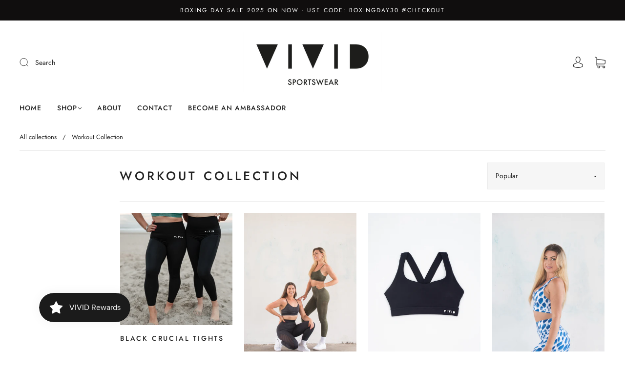

--- FILE ---
content_type: text/css
request_url: https://vividsportswear.co.nz/cdn/shop/t/3/assets/custom.css?v=154812996555730476361645409392
body_size: -347
content:
.product-price-compare{color:#aaa!important}.index-features-title{font-size:3rem!important}.index-features-item-content{background-color:#0000001a!important}.autoketing_product_reviews_container .autoketing_all_ratings{width:100%!important}.autoketing_product_reviews_container .autoketing_title{font-weight:400!important}.autoketing_product_reviews_container .autoketing_actions_newreview{padding:20px 40px!important;width:200px!important;font-weight:400!important;border-radius:0!important;position:inherit!important;top:0!important}.autoketing_product_reviews_container{padding:20px 40px!important}.navigation-super h4,.main-footer-inner .section-title{font-weight:600!important}
/*# sourceMappingURL=/cdn/shop/t/3/assets/custom.css.map?v=154812996555730476361645409392 */


--- FILE ---
content_type: application/javascript
request_url: https://cdn.autoketing.org/sdk-cdn/product-review/build/build.main.b0782fcc1bb57f86961e.js
body_size: 195548
content:
!function(e){var t=window.autoketingproduct_reivew;window.autoketingproduct_reivew=function(n,a,i){for(var o,s,u=0,d=[];u<n.length;u++)s=n[u],r[s]&&d.push(r[s][0]),r[s]=0;for(o in a)Object.prototype.hasOwnProperty.call(a,o)&&(e[o]=a[o]);for(t&&t(n,a,i);d.length;)d.shift()()};var n={},r={268:0};function a(t){if(n[t])return n[t].exports;var r=n[t]={i:t,l:!1,exports:{}};return e[t].call(r.exports,r,r.exports,a),r.l=!0,r.exports}a.e=function(e){var t=r[e];if(0===t)return new Promise(function(e){e()});if(t)return t[2];var n=new Promise(function(n,a){t=r[e]=[n,a]});t[2]=n;var i=document.getElementsByTagName("head")[0],o=document.createElement("script");o.type="text/javascript",o.charset="utf-8",o.async=!0,o.timeout=12e4,a.nc&&o.setAttribute("nonce",a.nc),o.src=a.p+"build."+e+".b0782fcc1bb57f86961e.js";var s=setTimeout(u,12e4);function u(){o.onerror=o.onload=null,clearTimeout(s);var t=r[e];0!==t&&(t&&t[1](new Error("Loading chunk "+e+" failed.")),r[e]=void 0)}return o.onerror=o.onload=u,i.appendChild(o),n},a.m=e,a.c=n,a.d=function(e,t,n){a.o(e,t)||Object.defineProperty(e,t,{configurable:!1,enumerable:!0,get:n})},a.n=function(e){var t=e&&e.__esModule?function(){return e.default}:function(){return e};return a.d(t,"a",t),t},a.o=function(e,t){return Object.prototype.hasOwnProperty.call(e,t)},a.p="/build/",a.oe=function(e){throw console.error(e),e},a(a.s=227)}([function(e,t,n){(function(e){var t,r;//! moment.js
//! version : 2.29.4
//! authors : Tim Wood, Iskren Chernev, Moment.js contributors
//! license : MIT
//! momentjs.com
r=function(){"use strict";var r,a;function i(){return r.apply(null,arguments)}function o(e){return e instanceof Array||"[object Array]"===Object.prototype.toString.call(e)}function s(e){return null!=e&&"[object Object]"===Object.prototype.toString.call(e)}function u(e,t){return Object.prototype.hasOwnProperty.call(e,t)}function d(e){if(Object.getOwnPropertyNames)return 0===Object.getOwnPropertyNames(e).length;var t;for(t in e)if(u(e,t))return!1;return!0}function c(e){return void 0===e}function l(e){return"number"==typeof e||"[object Number]"===Object.prototype.toString.call(e)}function _(e){return e instanceof Date||"[object Date]"===Object.prototype.toString.call(e)}function m(e,t){var n,r=[],a=e.length;for(n=0;n<a;++n)r.push(t(e[n],n));return r}function f(e,t){for(var n in t)u(t,n)&&(e[n]=t[n]);return u(t,"toString")&&(e.toString=t.toString),u(t,"valueOf")&&(e.valueOf=t.valueOf),e}function h(e,t,n,r){return Ht(e,t,n,r,!0).utc()}function p(e){return null==e._pf&&(e._pf={empty:!1,unusedTokens:[],unusedInput:[],overflow:-2,charsLeftOver:0,nullInput:!1,invalidEra:null,invalidMonth:null,invalidFormat:!1,userInvalidated:!1,iso:!1,parsedDateParts:[],era:null,meridiem:null,rfc2822:!1,weekdayMismatch:!1}),e._pf}function v(e){if(null==e._isValid){var t=p(e),n=a.call(t.parsedDateParts,function(e){return null!=e}),r=!isNaN(e._d.getTime())&&t.overflow<0&&!t.empty&&!t.invalidEra&&!t.invalidMonth&&!t.invalidWeekday&&!t.weekdayMismatch&&!t.nullInput&&!t.invalidFormat&&!t.userInvalidated&&(!t.meridiem||t.meridiem&&n);if(e._strict&&(r=r&&0===t.charsLeftOver&&0===t.unusedTokens.length&&void 0===t.bigHour),null!=Object.isFrozen&&Object.isFrozen(e))return r;e._isValid=r}return e._isValid}function y(e){var t=h(NaN);return null!=e?f(p(t),e):p(t).userInvalidated=!0,t}a=Array.prototype.some?Array.prototype.some:function(e){var t,n=Object(this),r=n.length>>>0;for(t=0;t<r;t++)if(t in n&&e.call(this,n[t],t,n))return!0;return!1};var g=i.momentProperties=[],M=!1;function L(e,t){var n,r,a,i=g.length;if(c(t._isAMomentObject)||(e._isAMomentObject=t._isAMomentObject),c(t._i)||(e._i=t._i),c(t._f)||(e._f=t._f),c(t._l)||(e._l=t._l),c(t._strict)||(e._strict=t._strict),c(t._tzm)||(e._tzm=t._tzm),c(t._isUTC)||(e._isUTC=t._isUTC),c(t._offset)||(e._offset=t._offset),c(t._pf)||(e._pf=p(t)),c(t._locale)||(e._locale=t._locale),i>0)for(n=0;n<i;n++)c(a=t[r=g[n]])||(e[r]=a);return e}function w(e){L(this,e),this._d=new Date(null!=e._d?e._d.getTime():NaN),this.isValid()||(this._d=new Date(NaN)),!1===M&&(M=!0,i.updateOffset(this),M=!1)}function k(e){return e instanceof w||null!=e&&null!=e._isAMomentObject}function Y(e){!1===i.suppressDeprecationWarnings&&"undefined"!=typeof console&&console.warn&&console.warn("Deprecation warning: "+e)}function b(e,t){var n=!0;return f(function(){if(null!=i.deprecationHandler&&i.deprecationHandler(null,e),n){var r,a,o,s=[],d=arguments.length;for(a=0;a<d;a++){if(r="","object"==typeof arguments[a]){for(o in r+="\n["+a+"] ",arguments[0])u(arguments[0],o)&&(r+=o+": "+arguments[0][o]+", ");r=r.slice(0,-2)}else r=arguments[a];s.push(r)}Y(e+"\nArguments: "+Array.prototype.slice.call(s).join("")+"\n"+(new Error).stack),n=!1}return t.apply(this,arguments)},t)}var T,D={};function S(e,t){null!=i.deprecationHandler&&i.deprecationHandler(e,t),D[e]||(Y(t),D[e]=!0)}function x(e){return"undefined"!=typeof Function&&e instanceof Function||"[object Function]"===Object.prototype.toString.call(e)}function j(e,t){var n,r=f({},e);for(n in t)u(t,n)&&(s(e[n])&&s(t[n])?(r[n]={},f(r[n],e[n]),f(r[n],t[n])):null!=t[n]?r[n]=t[n]:delete r[n]);for(n in e)u(e,n)&&!u(t,n)&&s(e[n])&&(r[n]=f({},r[n]));return r}function P(e){null!=e&&this.set(e)}i.suppressDeprecationWarnings=!1,i.deprecationHandler=null,T=Object.keys?Object.keys:function(e){var t,n=[];for(t in e)u(e,t)&&n.push(t);return n};function H(e,t,n){var r=""+Math.abs(e),a=t-r.length;return(e>=0?n?"+":"":"-")+Math.pow(10,Math.max(0,a)).toString().substr(1)+r}var O=/(\[[^\[]*\])|(\\)?([Hh]mm(ss)?|Mo|MM?M?M?|Do|DDDo|DD?D?D?|ddd?d?|do?|w[o|w]?|W[o|W]?|Qo?|N{1,5}|YYYYYY|YYYYY|YYYY|YY|y{2,4}|yo?|gg(ggg?)?|GG(GGG?)?|e|E|a|A|hh?|HH?|kk?|mm?|ss?|S{1,9}|x|X|zz?|ZZ?|.)/g,C=/(\[[^\[]*\])|(\\)?(LTS|LT|LL?L?L?|l{1,4})/g,E={},A={};function R(e,t,n,r){var a=r;"string"==typeof r&&(a=function(){return this[r]()}),e&&(A[e]=a),t&&(A[t[0]]=function(){return H(a.apply(this,arguments),t[1],t[2])}),n&&(A[n]=function(){return this.localeData().ordinal(a.apply(this,arguments),e)})}function F(e,t){return e.isValid()?(t=N(t,e.localeData()),E[t]=E[t]||function(e){var t,n,r,a=e.match(O);for(t=0,n=a.length;t<n;t++)A[a[t]]?a[t]=A[a[t]]:a[t]=(r=a[t]).match(/\[[\s\S]/)?r.replace(/^\[|\]$/g,""):r.replace(/\\/g,"");return function(t){var r,i="";for(r=0;r<n;r++)i+=x(a[r])?a[r].call(t,e):a[r];return i}}(t),E[t](e)):e.localeData().invalidDate()}function N(e,t){var n=5;function r(e){return t.longDateFormat(e)||e}for(C.lastIndex=0;n>=0&&C.test(e);)e=e.replace(C,r),C.lastIndex=0,n-=1;return e}var I={};function W(e,t){var n=e.toLowerCase();I[n]=I[n+"s"]=I[t]=e}function $(e){return"string"==typeof e?I[e]||I[e.toLowerCase()]:void 0}function z(e){var t,n,r={};for(n in e)u(e,n)&&(t=$(n))&&(r[t]=e[n]);return r}var U={};function V(e,t){U[e]=t}function J(e){return e%4==0&&e%100!=0||e%400==0}function G(e){return e<0?Math.ceil(e)||0:Math.floor(e)}function B(e){var t=+e,n=0;return 0!==t&&isFinite(t)&&(n=G(t)),n}function q(e,t){return function(n){return null!=n?(Z(this,e,n),i.updateOffset(this,t),this):K(this,e)}}function K(e,t){return e.isValid()?e._d["get"+(e._isUTC?"UTC":"")+t]():NaN}function Z(e,t,n){e.isValid()&&!isNaN(n)&&("FullYear"===t&&J(e.year())&&1===e.month()&&29===e.date()?(n=B(n),e._d["set"+(e._isUTC?"UTC":"")+t](n,e.month(),He(n,e.month()))):e._d["set"+(e._isUTC?"UTC":"")+t](n))}var X,Q=/\d/,ee=/\d\d/,te=/\d{3}/,ne=/\d{4}/,re=/[+-]?\d{6}/,ae=/\d\d?/,ie=/\d\d\d\d?/,oe=/\d\d\d\d\d\d?/,se=/\d{1,3}/,ue=/\d{1,4}/,de=/[+-]?\d{1,6}/,ce=/\d+/,le=/[+-]?\d+/,_e=/Z|[+-]\d\d:?\d\d/gi,me=/Z|[+-]\d\d(?::?\d\d)?/gi,fe=/[0-9]{0,256}['a-z\u00A0-\u05FF\u0700-\uD7FF\uF900-\uFDCF\uFDF0-\uFF07\uFF10-\uFFEF]{1,256}|[\u0600-\u06FF\/]{1,256}(\s*?[\u0600-\u06FF]{1,256}){1,2}/i;function he(e,t,n){X[e]=x(t)?t:function(e,r){return e&&n?n:t}}function pe(e,t){return u(X,e)?X[e](t._strict,t._locale):new RegExp(ve(e.replace("\\","").replace(/\\(\[)|\\(\])|\[([^\]\[]*)\]|\\(.)/g,function(e,t,n,r,a){return t||n||r||a})))}function ve(e){return e.replace(/[-\/\\^$*+?.()|[\]{}]/g,"\\$&")}X={};var ye={};function ge(e,t){var n,r,a=t;for("string"==typeof e&&(e=[e]),l(t)&&(a=function(e,n){n[t]=B(e)}),r=e.length,n=0;n<r;n++)ye[e[n]]=a}function Me(e,t){ge(e,function(e,n,r,a){r._w=r._w||{},t(e,r._w,r,a)})}function Le(e,t,n){null!=t&&u(ye,e)&&ye[e](t,n._a,n,e)}var we,ke=0,Ye=1,be=2,Te=3,De=4,Se=5,xe=6,je=7,Pe=8;function He(e,t){if(isNaN(e)||isNaN(t))return NaN;var n,r=(t%(n=12)+n)%n;return e+=(t-r)/12,1===r?J(e)?29:28:31-r%7%2}we=Array.prototype.indexOf?Array.prototype.indexOf:function(e){var t;for(t=0;t<this.length;++t)if(this[t]===e)return t;return-1},R("M",["MM",2],"Mo",function(){return this.month()+1}),R("MMM",0,0,function(e){return this.localeData().monthsShort(this,e)}),R("MMMM",0,0,function(e){return this.localeData().months(this,e)}),W("month","M"),V("month",8),he("M",ae),he("MM",ae,ee),he("MMM",function(e,t){return t.monthsShortRegex(e)}),he("MMMM",function(e,t){return t.monthsRegex(e)}),ge(["M","MM"],function(e,t){t[Ye]=B(e)-1}),ge(["MMM","MMMM"],function(e,t,n,r){var a=n._locale.monthsParse(e,r,n._strict);null!=a?t[Ye]=a:p(n).invalidMonth=e});var Oe="January_February_March_April_May_June_July_August_September_October_November_December".split("_"),Ce="Jan_Feb_Mar_Apr_May_Jun_Jul_Aug_Sep_Oct_Nov_Dec".split("_"),Ee=/D[oD]?(\[[^\[\]]*\]|\s)+MMMM?/,Ae=fe,Re=fe;function Fe(e,t){var n;if(!e.isValid())return e;if("string"==typeof t)if(/^\d+$/.test(t))t=B(t);else if(!l(t=e.localeData().monthsParse(t)))return e;return n=Math.min(e.date(),He(e.year(),t)),e._d["set"+(e._isUTC?"UTC":"")+"Month"](t,n),e}function Ne(e){return null!=e?(Fe(this,e),i.updateOffset(this,!0),this):K(this,"Month")}function Ie(){function e(e,t){return t.length-e.length}var t,n,r=[],a=[],i=[];for(t=0;t<12;t++)n=h([2e3,t]),r.push(this.monthsShort(n,"")),a.push(this.months(n,"")),i.push(this.months(n,"")),i.push(this.monthsShort(n,""));for(r.sort(e),a.sort(e),i.sort(e),t=0;t<12;t++)r[t]=ve(r[t]),a[t]=ve(a[t]);for(t=0;t<24;t++)i[t]=ve(i[t]);this._monthsRegex=new RegExp("^("+i.join("|")+")","i"),this._monthsShortRegex=this._monthsRegex,this._monthsStrictRegex=new RegExp("^("+a.join("|")+")","i"),this._monthsShortStrictRegex=new RegExp("^("+r.join("|")+")","i")}function We(e){return J(e)?366:365}R("Y",0,0,function(){var e=this.year();return e<=9999?H(e,4):"+"+e}),R(0,["YY",2],0,function(){return this.year()%100}),R(0,["YYYY",4],0,"year"),R(0,["YYYYY",5],0,"year"),R(0,["YYYYYY",6,!0],0,"year"),W("year","y"),V("year",1),he("Y",le),he("YY",ae,ee),he("YYYY",ue,ne),he("YYYYY",de,re),he("YYYYYY",de,re),ge(["YYYYY","YYYYYY"],ke),ge("YYYY",function(e,t){t[ke]=2===e.length?i.parseTwoDigitYear(e):B(e)}),ge("YY",function(e,t){t[ke]=i.parseTwoDigitYear(e)}),ge("Y",function(e,t){t[ke]=parseInt(e,10)}),i.parseTwoDigitYear=function(e){return B(e)+(B(e)>68?1900:2e3)};var $e=q("FullYear",!0);function ze(e){var t,n;return e<100&&e>=0?((n=Array.prototype.slice.call(arguments))[0]=e+400,t=new Date(Date.UTC.apply(null,n)),isFinite(t.getUTCFullYear())&&t.setUTCFullYear(e)):t=new Date(Date.UTC.apply(null,arguments)),t}function Ue(e,t,n){var r=7+t-n;return-((7+ze(e,0,r).getUTCDay()-t)%7)+r-1}function Ve(e,t,n,r,a){var i,o,s=1+7*(t-1)+(7+n-r)%7+Ue(e,r,a);return s<=0?o=We(i=e-1)+s:s>We(e)?(i=e+1,o=s-We(e)):(i=e,o=s),{year:i,dayOfYear:o}}function Je(e,t,n){var r,a,i=Ue(e.year(),t,n),o=Math.floor((e.dayOfYear()-i-1)/7)+1;return o<1?r=o+Ge(a=e.year()-1,t,n):o>Ge(e.year(),t,n)?(r=o-Ge(e.year(),t,n),a=e.year()+1):(a=e.year(),r=o),{week:r,year:a}}function Ge(e,t,n){var r=Ue(e,t,n),a=Ue(e+1,t,n);return(We(e)-r+a)/7}R("w",["ww",2],"wo","week"),R("W",["WW",2],"Wo","isoWeek"),W("week","w"),W("isoWeek","W"),V("week",5),V("isoWeek",5),he("w",ae),he("ww",ae,ee),he("W",ae),he("WW",ae,ee),Me(["w","ww","W","WW"],function(e,t,n,r){t[r.substr(0,1)]=B(e)});function Be(e,t){return e.slice(t,7).concat(e.slice(0,t))}R("d",0,"do","day"),R("dd",0,0,function(e){return this.localeData().weekdaysMin(this,e)}),R("ddd",0,0,function(e){return this.localeData().weekdaysShort(this,e)}),R("dddd",0,0,function(e){return this.localeData().weekdays(this,e)}),R("e",0,0,"weekday"),R("E",0,0,"isoWeekday"),W("day","d"),W("weekday","e"),W("isoWeekday","E"),V("day",11),V("weekday",11),V("isoWeekday",11),he("d",ae),he("e",ae),he("E",ae),he("dd",function(e,t){return t.weekdaysMinRegex(e)}),he("ddd",function(e,t){return t.weekdaysShortRegex(e)}),he("dddd",function(e,t){return t.weekdaysRegex(e)}),Me(["dd","ddd","dddd"],function(e,t,n,r){var a=n._locale.weekdaysParse(e,r,n._strict);null!=a?t.d=a:p(n).invalidWeekday=e}),Me(["d","e","E"],function(e,t,n,r){t[r]=B(e)});var qe="Sunday_Monday_Tuesday_Wednesday_Thursday_Friday_Saturday".split("_"),Ke="Sun_Mon_Tue_Wed_Thu_Fri_Sat".split("_"),Ze="Su_Mo_Tu_We_Th_Fr_Sa".split("_"),Xe=fe,Qe=fe,et=fe;function tt(){function e(e,t){return t.length-e.length}var t,n,r,a,i,o=[],s=[],u=[],d=[];for(t=0;t<7;t++)n=h([2e3,1]).day(t),r=ve(this.weekdaysMin(n,"")),a=ve(this.weekdaysShort(n,"")),i=ve(this.weekdays(n,"")),o.push(r),s.push(a),u.push(i),d.push(r),d.push(a),d.push(i);o.sort(e),s.sort(e),u.sort(e),d.sort(e),this._weekdaysRegex=new RegExp("^("+d.join("|")+")","i"),this._weekdaysShortRegex=this._weekdaysRegex,this._weekdaysMinRegex=this._weekdaysRegex,this._weekdaysStrictRegex=new RegExp("^("+u.join("|")+")","i"),this._weekdaysShortStrictRegex=new RegExp("^("+s.join("|")+")","i"),this._weekdaysMinStrictRegex=new RegExp("^("+o.join("|")+")","i")}function nt(){return this.hours()%12||12}function rt(e,t){R(e,0,0,function(){return this.localeData().meridiem(this.hours(),this.minutes(),t)})}function at(e,t){return t._meridiemParse}R("H",["HH",2],0,"hour"),R("h",["hh",2],0,nt),R("k",["kk",2],0,function(){return this.hours()||24}),R("hmm",0,0,function(){return""+nt.apply(this)+H(this.minutes(),2)}),R("hmmss",0,0,function(){return""+nt.apply(this)+H(this.minutes(),2)+H(this.seconds(),2)}),R("Hmm",0,0,function(){return""+this.hours()+H(this.minutes(),2)}),R("Hmmss",0,0,function(){return""+this.hours()+H(this.minutes(),2)+H(this.seconds(),2)}),rt("a",!0),rt("A",!1),W("hour","h"),V("hour",13),he("a",at),he("A",at),he("H",ae),he("h",ae),he("k",ae),he("HH",ae,ee),he("hh",ae,ee),he("kk",ae,ee),he("hmm",ie),he("hmmss",oe),he("Hmm",ie),he("Hmmss",oe),ge(["H","HH"],Te),ge(["k","kk"],function(e,t,n){var r=B(e);t[Te]=24===r?0:r}),ge(["a","A"],function(e,t,n){n._isPm=n._locale.isPM(e),n._meridiem=e}),ge(["h","hh"],function(e,t,n){t[Te]=B(e),p(n).bigHour=!0}),ge("hmm",function(e,t,n){var r=e.length-2;t[Te]=B(e.substr(0,r)),t[De]=B(e.substr(r)),p(n).bigHour=!0}),ge("hmmss",function(e,t,n){var r=e.length-4,a=e.length-2;t[Te]=B(e.substr(0,r)),t[De]=B(e.substr(r,2)),t[Se]=B(e.substr(a)),p(n).bigHour=!0}),ge("Hmm",function(e,t,n){var r=e.length-2;t[Te]=B(e.substr(0,r)),t[De]=B(e.substr(r))}),ge("Hmmss",function(e,t,n){var r=e.length-4,a=e.length-2;t[Te]=B(e.substr(0,r)),t[De]=B(e.substr(r,2)),t[Se]=B(e.substr(a))});var it=q("Hours",!0);var ot,st={calendar:{sameDay:"[Today at] LT",nextDay:"[Tomorrow at] LT",nextWeek:"dddd [at] LT",lastDay:"[Yesterday at] LT",lastWeek:"[Last] dddd [at] LT",sameElse:"L"},longDateFormat:{LTS:"h:mm:ss A",LT:"h:mm A",L:"MM/DD/YYYY",LL:"MMMM D, YYYY",LLL:"MMMM D, YYYY h:mm A",LLLL:"dddd, MMMM D, YYYY h:mm A"},invalidDate:"Invalid date",ordinal:"%d",dayOfMonthOrdinalParse:/\d{1,2}/,relativeTime:{future:"in %s",past:"%s ago",s:"a few seconds",ss:"%d seconds",m:"a minute",mm:"%d minutes",h:"an hour",hh:"%d hours",d:"a day",dd:"%d days",w:"a week",ww:"%d weeks",M:"a month",MM:"%d months",y:"a year",yy:"%d years"},months:Oe,monthsShort:Ce,week:{dow:0,doy:6},weekdays:qe,weekdaysMin:Ze,weekdaysShort:Ke,meridiemParse:/[ap]\.?m?\.?/i},ut={},dt={};function ct(e,t){var n,r=Math.min(e.length,t.length);for(n=0;n<r;n+=1)if(e[n]!==t[n])return n;return r}function lt(e){return e?e.toLowerCase().replace("_","-"):e}function _t(r){var a=null;if(void 0===ut[r]&&void 0!==e&&e&&e.exports&&function(e){return null!=e.match("^[^/\\\\]*$")}(r))try{a=ot._abbr,t,n(263)("./"+r),mt(a)}catch(e){ut[r]=null}return ut[r]}function mt(e,t){var n;return e&&((n=c(t)?ht(e):ft(e,t))?ot=n:"undefined"!=typeof console&&console.warn&&console.warn("Locale "+e+" not found. Did you forget to load it?")),ot._abbr}function ft(e,t){if(null!==t){var n,r=st;if(t.abbr=e,null!=ut[e])S("defineLocaleOverride","use moment.updateLocale(localeName, config) to change an existing locale. moment.defineLocale(localeName, config) should only be used for creating a new locale See http://momentjs.com/guides/#/warnings/define-locale/ for more info."),r=ut[e]._config;else if(null!=t.parentLocale)if(null!=ut[t.parentLocale])r=ut[t.parentLocale]._config;else{if(null==(n=_t(t.parentLocale)))return dt[t.parentLocale]||(dt[t.parentLocale]=[]),dt[t.parentLocale].push({name:e,config:t}),null;r=n._config}return ut[e]=new P(j(r,t)),dt[e]&&dt[e].forEach(function(e){ft(e.name,e.config)}),mt(e),ut[e]}return delete ut[e],null}function ht(e){var t;if(e&&e._locale&&e._locale._abbr&&(e=e._locale._abbr),!e)return ot;if(!o(e)){if(t=_t(e))return t;e=[e]}return function(e){for(var t,n,r,a,i=0;i<e.length;){for(t=(a=lt(e[i]).split("-")).length,n=(n=lt(e[i+1]))?n.split("-"):null;t>0;){if(r=_t(a.slice(0,t).join("-")))return r;if(n&&n.length>=t&&ct(a,n)>=t-1)break;t--}i++}return ot}(e)}function pt(e){var t,n=e._a;return n&&-2===p(e).overflow&&(t=n[Ye]<0||n[Ye]>11?Ye:n[be]<1||n[be]>He(n[ke],n[Ye])?be:n[Te]<0||n[Te]>24||24===n[Te]&&(0!==n[De]||0!==n[Se]||0!==n[xe])?Te:n[De]<0||n[De]>59?De:n[Se]<0||n[Se]>59?Se:n[xe]<0||n[xe]>999?xe:-1,p(e)._overflowDayOfYear&&(t<ke||t>be)&&(t=be),p(e)._overflowWeeks&&-1===t&&(t=je),p(e)._overflowWeekday&&-1===t&&(t=Pe),p(e).overflow=t),e}var vt=/^\s*((?:[+-]\d{6}|\d{4})-(?:\d\d-\d\d|W\d\d-\d|W\d\d|\d\d\d|\d\d))(?:(T| )(\d\d(?::\d\d(?::\d\d(?:[.,]\d+)?)?)?)([+-]\d\d(?::?\d\d)?|\s*Z)?)?$/,yt=/^\s*((?:[+-]\d{6}|\d{4})(?:\d\d\d\d|W\d\d\d|W\d\d|\d\d\d|\d\d|))(?:(T| )(\d\d(?:\d\d(?:\d\d(?:[.,]\d+)?)?)?)([+-]\d\d(?::?\d\d)?|\s*Z)?)?$/,gt=/Z|[+-]\d\d(?::?\d\d)?/,Mt=[["YYYYYY-MM-DD",/[+-]\d{6}-\d\d-\d\d/],["YYYY-MM-DD",/\d{4}-\d\d-\d\d/],["GGGG-[W]WW-E",/\d{4}-W\d\d-\d/],["GGGG-[W]WW",/\d{4}-W\d\d/,!1],["YYYY-DDD",/\d{4}-\d{3}/],["YYYY-MM",/\d{4}-\d\d/,!1],["YYYYYYMMDD",/[+-]\d{10}/],["YYYYMMDD",/\d{8}/],["GGGG[W]WWE",/\d{4}W\d{3}/],["GGGG[W]WW",/\d{4}W\d{2}/,!1],["YYYYDDD",/\d{7}/],["YYYYMM",/\d{6}/,!1],["YYYY",/\d{4}/,!1]],Lt=[["HH:mm:ss.SSSS",/\d\d:\d\d:\d\d\.\d+/],["HH:mm:ss,SSSS",/\d\d:\d\d:\d\d,\d+/],["HH:mm:ss",/\d\d:\d\d:\d\d/],["HH:mm",/\d\d:\d\d/],["HHmmss.SSSS",/\d\d\d\d\d\d\.\d+/],["HHmmss,SSSS",/\d\d\d\d\d\d,\d+/],["HHmmss",/\d\d\d\d\d\d/],["HHmm",/\d\d\d\d/],["HH",/\d\d/]],wt=/^\/?Date\((-?\d+)/i,kt=/^(?:(Mon|Tue|Wed|Thu|Fri|Sat|Sun),?\s)?(\d{1,2})\s(Jan|Feb|Mar|Apr|May|Jun|Jul|Aug|Sep|Oct|Nov|Dec)\s(\d{2,4})\s(\d\d):(\d\d)(?::(\d\d))?\s(?:(UT|GMT|[ECMP][SD]T)|([Zz])|([+-]\d{4}))$/,Yt={UT:0,GMT:0,EDT:-240,EST:-300,CDT:-300,CST:-360,MDT:-360,MST:-420,PDT:-420,PST:-480};function bt(e){var t,n,r,a,i,o,s=e._i,u=vt.exec(s)||yt.exec(s),d=Mt.length,c=Lt.length;if(u){for(p(e).iso=!0,t=0,n=d;t<n;t++)if(Mt[t][1].exec(u[1])){a=Mt[t][0],r=!1!==Mt[t][2];break}if(null==a)return void(e._isValid=!1);if(u[3]){for(t=0,n=c;t<n;t++)if(Lt[t][1].exec(u[3])){i=(u[2]||" ")+Lt[t][0];break}if(null==i)return void(e._isValid=!1)}if(!r&&null!=i)return void(e._isValid=!1);if(u[4]){if(!gt.exec(u[4]))return void(e._isValid=!1);o="Z"}e._f=a+(i||"")+(o||""),jt(e)}else e._isValid=!1}function Tt(e,t,n,r,a,i){var o=[function(e){var t=parseInt(e,10);if(t<=49)return 2e3+t;if(t<=999)return 1900+t;return t}(e),Ce.indexOf(t),parseInt(n,10),parseInt(r,10),parseInt(a,10)];return i&&o.push(parseInt(i,10)),o}function Dt(e){var t,n=kt.exec(e._i.replace(/\([^()]*\)|[\n\t]/g," ").replace(/(\s\s+)/g," ").replace(/^\s\s*/,"").replace(/\s\s*$/,""));if(n){if(t=Tt(n[4],n[3],n[2],n[5],n[6],n[7]),!function(e,t,n){return!e||Ke.indexOf(e)===new Date(t[0],t[1],t[2]).getDay()||(p(n).weekdayMismatch=!0,n._isValid=!1,!1)}(n[1],t,e))return;e._a=t,e._tzm=function(e,t,n){if(e)return Yt[e];if(t)return 0;var r=parseInt(n,10),a=r%100;return(r-a)/100*60+a}(n[8],n[9],n[10]),e._d=ze.apply(null,e._a),e._d.setUTCMinutes(e._d.getUTCMinutes()-e._tzm),p(e).rfc2822=!0}else e._isValid=!1}function St(e,t,n){return null!=e?e:null!=t?t:n}function xt(e){var t,n,r,a,o,s=[];if(!e._d){for(r=function(e){var t=new Date(i.now());return e._useUTC?[t.getUTCFullYear(),t.getUTCMonth(),t.getUTCDate()]:[t.getFullYear(),t.getMonth(),t.getDate()]}(e),e._w&&null==e._a[be]&&null==e._a[Ye]&&function(e){var t,n,r,a,i,o,s,u,d;null!=(t=e._w).GG||null!=t.W||null!=t.E?(i=1,o=4,n=St(t.GG,e._a[ke],Je(Ot(),1,4).year),r=St(t.W,1),((a=St(t.E,1))<1||a>7)&&(u=!0)):(i=e._locale._week.dow,o=e._locale._week.doy,d=Je(Ot(),i,o),n=St(t.gg,e._a[ke],d.year),r=St(t.w,d.week),null!=t.d?((a=t.d)<0||a>6)&&(u=!0):null!=t.e?(a=t.e+i,(t.e<0||t.e>6)&&(u=!0)):a=i);r<1||r>Ge(n,i,o)?p(e)._overflowWeeks=!0:null!=u?p(e)._overflowWeekday=!0:(s=Ve(n,r,a,i,o),e._a[ke]=s.year,e._dayOfYear=s.dayOfYear)}(e),null!=e._dayOfYear&&(o=St(e._a[ke],r[ke]),(e._dayOfYear>We(o)||0===e._dayOfYear)&&(p(e)._overflowDayOfYear=!0),n=ze(o,0,e._dayOfYear),e._a[Ye]=n.getUTCMonth(),e._a[be]=n.getUTCDate()),t=0;t<3&&null==e._a[t];++t)e._a[t]=s[t]=r[t];for(;t<7;t++)e._a[t]=s[t]=null==e._a[t]?2===t?1:0:e._a[t];24===e._a[Te]&&0===e._a[De]&&0===e._a[Se]&&0===e._a[xe]&&(e._nextDay=!0,e._a[Te]=0),e._d=(e._useUTC?ze:function(e,t,n,r,a,i,o){var s;return e<100&&e>=0?(s=new Date(e+400,t,n,r,a,i,o),isFinite(s.getFullYear())&&s.setFullYear(e)):s=new Date(e,t,n,r,a,i,o),s}).apply(null,s),a=e._useUTC?e._d.getUTCDay():e._d.getDay(),null!=e._tzm&&e._d.setUTCMinutes(e._d.getUTCMinutes()-e._tzm),e._nextDay&&(e._a[Te]=24),e._w&&void 0!==e._w.d&&e._w.d!==a&&(p(e).weekdayMismatch=!0)}}function jt(e){if(e._f!==i.ISO_8601)if(e._f!==i.RFC_2822){e._a=[],p(e).empty=!0;var t,n,r,a,o,s,u,d=""+e._i,c=d.length,l=0;for(u=(r=N(e._f,e._locale).match(O)||[]).length,t=0;t<u;t++)a=r[t],(n=(d.match(pe(a,e))||[])[0])&&((o=d.substr(0,d.indexOf(n))).length>0&&p(e).unusedInput.push(o),d=d.slice(d.indexOf(n)+n.length),l+=n.length),A[a]?(n?p(e).empty=!1:p(e).unusedTokens.push(a),Le(a,n,e)):e._strict&&!n&&p(e).unusedTokens.push(a);p(e).charsLeftOver=c-l,d.length>0&&p(e).unusedInput.push(d),e._a[Te]<=12&&!0===p(e).bigHour&&e._a[Te]>0&&(p(e).bigHour=void 0),p(e).parsedDateParts=e._a.slice(0),p(e).meridiem=e._meridiem,e._a[Te]=function(e,t,n){var r;if(null==n)return t;return null!=e.meridiemHour?e.meridiemHour(t,n):null!=e.isPM?((r=e.isPM(n))&&t<12&&(t+=12),r||12!==t||(t=0),t):t}(e._locale,e._a[Te],e._meridiem),null!==(s=p(e).era)&&(e._a[ke]=e._locale.erasConvertYear(s,e._a[ke])),xt(e),pt(e)}else Dt(e);else bt(e)}function Pt(e){var t=e._i,n=e._f;return e._locale=e._locale||ht(e._l),null===t||void 0===n&&""===t?y({nullInput:!0}):("string"==typeof t&&(e._i=t=e._locale.preparse(t)),k(t)?new w(pt(t)):(_(t)?e._d=t:o(n)?function(e){var t,n,r,a,i,o,s=!1,u=e._f.length;if(0===u)return p(e).invalidFormat=!0,void(e._d=new Date(NaN));for(a=0;a<u;a++)i=0,o=!1,t=L({},e),null!=e._useUTC&&(t._useUTC=e._useUTC),t._f=e._f[a],jt(t),v(t)&&(o=!0),i+=p(t).charsLeftOver,i+=10*p(t).unusedTokens.length,p(t).score=i,s?i<r&&(r=i,n=t):(null==r||i<r||o)&&(r=i,n=t,o&&(s=!0));f(e,n||t)}(e):n?jt(e):function(e){var t=e._i;c(t)?e._d=new Date(i.now()):_(t)?e._d=new Date(t.valueOf()):"string"==typeof t?function(e){var t=wt.exec(e._i);null===t?(bt(e),!1===e._isValid&&(delete e._isValid,Dt(e),!1===e._isValid&&(delete e._isValid,e._strict?e._isValid=!1:i.createFromInputFallback(e)))):e._d=new Date(+t[1])}(e):o(t)?(e._a=m(t.slice(0),function(e){return parseInt(e,10)}),xt(e)):s(t)?function(e){if(!e._d){var t=z(e._i),n=void 0===t.day?t.date:t.day;e._a=m([t.year,t.month,n,t.hour,t.minute,t.second,t.millisecond],function(e){return e&&parseInt(e,10)}),xt(e)}}(e):l(t)?e._d=new Date(t):i.createFromInputFallback(e)}(e),v(e)||(e._d=null),e))}function Ht(e,t,n,r,a){var i,u={};return!0!==t&&!1!==t||(r=t,t=void 0),!0!==n&&!1!==n||(r=n,n=void 0),(s(e)&&d(e)||o(e)&&0===e.length)&&(e=void 0),u._isAMomentObject=!0,u._useUTC=u._isUTC=a,u._l=n,u._i=e,u._f=t,u._strict=r,(i=new w(pt(Pt(u))))._nextDay&&(i.add(1,"d"),i._nextDay=void 0),i}function Ot(e,t,n,r){return Ht(e,t,n,r,!1)}i.createFromInputFallback=b("value provided is not in a recognized RFC2822 or ISO format. moment construction falls back to js Date(), which is not reliable across all browsers and versions. Non RFC2822/ISO date formats are discouraged. Please refer to http://momentjs.com/guides/#/warnings/js-date/ for more info.",function(e){e._d=new Date(e._i+(e._useUTC?" UTC":""))}),i.ISO_8601=function(){},i.RFC_2822=function(){};var Ct=b("moment().min is deprecated, use moment.max instead. http://momentjs.com/guides/#/warnings/min-max/",function(){var e=Ot.apply(null,arguments);return this.isValid()&&e.isValid()?e<this?this:e:y()}),Et=b("moment().max is deprecated, use moment.min instead. http://momentjs.com/guides/#/warnings/min-max/",function(){var e=Ot.apply(null,arguments);return this.isValid()&&e.isValid()?e>this?this:e:y()});function At(e,t){var n,r;if(1===t.length&&o(t[0])&&(t=t[0]),!t.length)return Ot();for(n=t[0],r=1;r<t.length;++r)t[r].isValid()&&!t[r][e](n)||(n=t[r]);return n}var Rt=["year","quarter","month","week","day","hour","minute","second","millisecond"];function Ft(e){var t=z(e),n=t.year||0,r=t.quarter||0,a=t.month||0,i=t.week||t.isoWeek||0,o=t.day||0,s=t.hour||0,d=t.minute||0,c=t.second||0,l=t.millisecond||0;this._isValid=function(e){var t,n,r=!1,a=Rt.length;for(t in e)if(u(e,t)&&(-1===we.call(Rt,t)||null!=e[t]&&isNaN(e[t])))return!1;for(n=0;n<a;++n)if(e[Rt[n]]){if(r)return!1;parseFloat(e[Rt[n]])!==B(e[Rt[n]])&&(r=!0)}return!0}(t),this._milliseconds=+l+1e3*c+6e4*d+1e3*s*60*60,this._days=+o+7*i,this._months=+a+3*r+12*n,this._data={},this._locale=ht(),this._bubble()}function Nt(e){return e instanceof Ft}function It(e){return e<0?-1*Math.round(-1*e):Math.round(e)}function Wt(e,t){R(e,0,0,function(){var e=this.utcOffset(),n="+";return e<0&&(e=-e,n="-"),n+H(~~(e/60),2)+t+H(~~e%60,2)})}Wt("Z",":"),Wt("ZZ",""),he("Z",me),he("ZZ",me),ge(["Z","ZZ"],function(e,t,n){n._useUTC=!0,n._tzm=zt(me,e)});var $t=/([\+\-]|\d\d)/gi;function zt(e,t){var n,r,a=(t||"").match(e);return null===a?null:0===(r=60*(n=((a[a.length-1]||[])+"").match($t)||["-",0,0])[1]+B(n[2]))?0:"+"===n[0]?r:-r}function Ut(e,t){var n,r;return t._isUTC?(n=t.clone(),r=(k(e)||_(e)?e.valueOf():Ot(e).valueOf())-n.valueOf(),n._d.setTime(n._d.valueOf()+r),i.updateOffset(n,!1),n):Ot(e).local()}function Vt(e){return-Math.round(e._d.getTimezoneOffset())}function Jt(){return!!this.isValid()&&(this._isUTC&&0===this._offset)}i.updateOffset=function(){};var Gt=/^(-|\+)?(?:(\d*)[. ])?(\d+):(\d+)(?::(\d+)(\.\d*)?)?$/,Bt=/^(-|\+)?P(?:([-+]?[0-9,.]*)Y)?(?:([-+]?[0-9,.]*)M)?(?:([-+]?[0-9,.]*)W)?(?:([-+]?[0-9,.]*)D)?(?:T(?:([-+]?[0-9,.]*)H)?(?:([-+]?[0-9,.]*)M)?(?:([-+]?[0-9,.]*)S)?)?$/;function qt(e,t){var n,r,a,i=e,o=null;return Nt(e)?i={ms:e._milliseconds,d:e._days,M:e._months}:l(e)||!isNaN(+e)?(i={},t?i[t]=+e:i.milliseconds=+e):(o=Gt.exec(e))?(n="-"===o[1]?-1:1,i={y:0,d:B(o[be])*n,h:B(o[Te])*n,m:B(o[De])*n,s:B(o[Se])*n,ms:B(It(1e3*o[xe]))*n}):(o=Bt.exec(e))?(n="-"===o[1]?-1:1,i={y:Kt(o[2],n),M:Kt(o[3],n),w:Kt(o[4],n),d:Kt(o[5],n),h:Kt(o[6],n),m:Kt(o[7],n),s:Kt(o[8],n)}):null==i?i={}:"object"==typeof i&&("from"in i||"to"in i)&&(a=function(e,t){var n;if(!e.isValid()||!t.isValid())return{milliseconds:0,months:0};t=Ut(t,e),e.isBefore(t)?n=Zt(e,t):((n=Zt(t,e)).milliseconds=-n.milliseconds,n.months=-n.months);return n}(Ot(i.from),Ot(i.to)),(i={}).ms=a.milliseconds,i.M=a.months),r=new Ft(i),Nt(e)&&u(e,"_locale")&&(r._locale=e._locale),Nt(e)&&u(e,"_isValid")&&(r._isValid=e._isValid),r}function Kt(e,t){var n=e&&parseFloat(e.replace(",","."));return(isNaN(n)?0:n)*t}function Zt(e,t){var n={};return n.months=t.month()-e.month()+12*(t.year()-e.year()),e.clone().add(n.months,"M").isAfter(t)&&--n.months,n.milliseconds=+t-+e.clone().add(n.months,"M"),n}function Xt(e,t){return function(n,r){var a;return null===r||isNaN(+r)||(S(t,"moment()."+t+"(period, number) is deprecated. Please use moment()."+t+"(number, period). See http://momentjs.com/guides/#/warnings/add-inverted-param/ for more info."),a=n,n=r,r=a),Qt(this,qt(n,r),e),this}}function Qt(e,t,n,r){var a=t._milliseconds,o=It(t._days),s=It(t._months);e.isValid()&&(r=null==r||r,s&&Fe(e,K(e,"Month")+s*n),o&&Z(e,"Date",K(e,"Date")+o*n),a&&e._d.setTime(e._d.valueOf()+a*n),r&&i.updateOffset(e,o||s))}qt.fn=Ft.prototype,qt.invalid=function(){return qt(NaN)};var en=Xt(1,"add"),tn=Xt(-1,"subtract");function nn(e){return"string"==typeof e||e instanceof String}function rn(e){return k(e)||_(e)||nn(e)||l(e)||function(e){var t=o(e),n=!1;t&&(n=0===e.filter(function(t){return!l(t)&&nn(e)}).length);return t&&n}(e)||function(e){var t,n=s(e)&&!d(e),r=!1,a=["years","year","y","months","month","M","days","day","d","dates","date","D","hours","hour","h","minutes","minute","m","seconds","second","s","milliseconds","millisecond","ms"],i=a.length;for(t=0;t<i;t+=1)r=r||u(e,a[t]);return n&&r}(e)||null===e||void 0===e}function an(e,t){if(e.date()<t.date())return-an(t,e);var n=12*(t.year()-e.year())+(t.month()-e.month()),r=e.clone().add(n,"months");return-(n+(t-r<0?(t-r)/(r-e.clone().add(n-1,"months")):(t-r)/(e.clone().add(n+1,"months")-r)))||0}function on(e){var t;return void 0===e?this._locale._abbr:(null!=(t=ht(e))&&(this._locale=t),this)}i.defaultFormat="YYYY-MM-DDTHH:mm:ssZ",i.defaultFormatUtc="YYYY-MM-DDTHH:mm:ss[Z]";var sn=b("moment().lang() is deprecated. Instead, use moment().localeData() to get the language configuration. Use moment().locale() to change languages.",function(e){return void 0===e?this.localeData():this.locale(e)});function un(){return this._locale}var dn=1e3,cn=60*dn,ln=60*cn,_n=3506328*ln;function mn(e,t){return(e%t+t)%t}function fn(e,t,n){return e<100&&e>=0?new Date(e+400,t,n)-_n:new Date(e,t,n).valueOf()}function hn(e,t,n){return e<100&&e>=0?Date.UTC(e+400,t,n)-_n:Date.UTC(e,t,n)}function pn(e,t){return t.erasAbbrRegex(e)}function vn(){var e,t,n=[],r=[],a=[],i=[],o=this.eras();for(e=0,t=o.length;e<t;++e)r.push(ve(o[e].name)),n.push(ve(o[e].abbr)),a.push(ve(o[e].narrow)),i.push(ve(o[e].name)),i.push(ve(o[e].abbr)),i.push(ve(o[e].narrow));this._erasRegex=new RegExp("^("+i.join("|")+")","i"),this._erasNameRegex=new RegExp("^("+r.join("|")+")","i"),this._erasAbbrRegex=new RegExp("^("+n.join("|")+")","i"),this._erasNarrowRegex=new RegExp("^("+a.join("|")+")","i")}function yn(e,t){R(0,[e,e.length],0,t)}function gn(e,t,n,r,a){var i;return null==e?Je(this,r,a).year:(t>(i=Ge(e,r,a))&&(t=i),function(e,t,n,r,a){var i=Ve(e,t,n,r,a),o=ze(i.year,0,i.dayOfYear);return this.year(o.getUTCFullYear()),this.month(o.getUTCMonth()),this.date(o.getUTCDate()),this}.call(this,e,t,n,r,a))}R("N",0,0,"eraAbbr"),R("NN",0,0,"eraAbbr"),R("NNN",0,0,"eraAbbr"),R("NNNN",0,0,"eraName"),R("NNNNN",0,0,"eraNarrow"),R("y",["y",1],"yo","eraYear"),R("y",["yy",2],0,"eraYear"),R("y",["yyy",3],0,"eraYear"),R("y",["yyyy",4],0,"eraYear"),he("N",pn),he("NN",pn),he("NNN",pn),he("NNNN",function(e,t){return t.erasNameRegex(e)}),he("NNNNN",function(e,t){return t.erasNarrowRegex(e)}),ge(["N","NN","NNN","NNNN","NNNNN"],function(e,t,n,r){var a=n._locale.erasParse(e,r,n._strict);a?p(n).era=a:p(n).invalidEra=e}),he("y",ce),he("yy",ce),he("yyy",ce),he("yyyy",ce),he("yo",function(e,t){return t._eraYearOrdinalRegex||ce}),ge(["y","yy","yyy","yyyy"],ke),ge(["yo"],function(e,t,n,r){var a;n._locale._eraYearOrdinalRegex&&(a=e.match(n._locale._eraYearOrdinalRegex)),n._locale.eraYearOrdinalParse?t[ke]=n._locale.eraYearOrdinalParse(e,a):t[ke]=parseInt(e,10)}),R(0,["gg",2],0,function(){return this.weekYear()%100}),R(0,["GG",2],0,function(){return this.isoWeekYear()%100}),yn("gggg","weekYear"),yn("ggggg","weekYear"),yn("GGGG","isoWeekYear"),yn("GGGGG","isoWeekYear"),W("weekYear","gg"),W("isoWeekYear","GG"),V("weekYear",1),V("isoWeekYear",1),he("G",le),he("g",le),he("GG",ae,ee),he("gg",ae,ee),he("GGGG",ue,ne),he("gggg",ue,ne),he("GGGGG",de,re),he("ggggg",de,re),Me(["gggg","ggggg","GGGG","GGGGG"],function(e,t,n,r){t[r.substr(0,2)]=B(e)}),Me(["gg","GG"],function(e,t,n,r){t[r]=i.parseTwoDigitYear(e)}),R("Q",0,"Qo","quarter"),W("quarter","Q"),V("quarter",7),he("Q",Q),ge("Q",function(e,t){t[Ye]=3*(B(e)-1)}),R("D",["DD",2],"Do","date"),W("date","D"),V("date",9),he("D",ae),he("DD",ae,ee),he("Do",function(e,t){return e?t._dayOfMonthOrdinalParse||t._ordinalParse:t._dayOfMonthOrdinalParseLenient}),ge(["D","DD"],be),ge("Do",function(e,t){t[be]=B(e.match(ae)[0])});var Mn=q("Date",!0);R("DDD",["DDDD",3],"DDDo","dayOfYear"),W("dayOfYear","DDD"),V("dayOfYear",4),he("DDD",se),he("DDDD",te),ge(["DDD","DDDD"],function(e,t,n){n._dayOfYear=B(e)}),R("m",["mm",2],0,"minute"),W("minute","m"),V("minute",14),he("m",ae),he("mm",ae,ee),ge(["m","mm"],De);var Ln=q("Minutes",!1);R("s",["ss",2],0,"second"),W("second","s"),V("second",15),he("s",ae),he("ss",ae,ee),ge(["s","ss"],Se);var wn,kn,Yn=q("Seconds",!1);for(R("S",0,0,function(){return~~(this.millisecond()/100)}),R(0,["SS",2],0,function(){return~~(this.millisecond()/10)}),R(0,["SSS",3],0,"millisecond"),R(0,["SSSS",4],0,function(){return 10*this.millisecond()}),R(0,["SSSSS",5],0,function(){return 100*this.millisecond()}),R(0,["SSSSSS",6],0,function(){return 1e3*this.millisecond()}),R(0,["SSSSSSS",7],0,function(){return 1e4*this.millisecond()}),R(0,["SSSSSSSS",8],0,function(){return 1e5*this.millisecond()}),R(0,["SSSSSSSSS",9],0,function(){return 1e6*this.millisecond()}),W("millisecond","ms"),V("millisecond",16),he("S",se,Q),he("SS",se,ee),he("SSS",se,te),wn="SSSS";wn.length<=9;wn+="S")he(wn,ce);function bn(e,t){t[xe]=B(1e3*("0."+e))}for(wn="S";wn.length<=9;wn+="S")ge(wn,bn);kn=q("Milliseconds",!1),R("z",0,0,"zoneAbbr"),R("zz",0,0,"zoneName");var Tn=w.prototype;function Dn(e){return e}Tn.add=en,Tn.calendar=function(e,t){1===arguments.length&&(arguments[0]?rn(arguments[0])?(e=arguments[0],t=void 0):function(e){var t,n=s(e)&&!d(e),r=!1,a=["sameDay","nextDay","lastDay","nextWeek","lastWeek","sameElse"];for(t=0;t<a.length;t+=1)r=r||u(e,a[t]);return n&&r}(arguments[0])&&(t=arguments[0],e=void 0):(e=void 0,t=void 0));var n=e||Ot(),r=Ut(n,this).startOf("day"),a=i.calendarFormat(this,r)||"sameElse",o=t&&(x(t[a])?t[a].call(this,n):t[a]);return this.format(o||this.localeData().calendar(a,this,Ot(n)))},Tn.clone=function(){return new w(this)},Tn.diff=function(e,t,n){var r,a,i;if(!this.isValid())return NaN;if(!(r=Ut(e,this)).isValid())return NaN;switch(a=6e4*(r.utcOffset()-this.utcOffset()),t=$(t)){case"year":i=an(this,r)/12;break;case"month":i=an(this,r);break;case"quarter":i=an(this,r)/3;break;case"second":i=(this-r)/1e3;break;case"minute":i=(this-r)/6e4;break;case"hour":i=(this-r)/36e5;break;case"day":i=(this-r-a)/864e5;break;case"week":i=(this-r-a)/6048e5;break;default:i=this-r}return n?i:G(i)},Tn.endOf=function(e){var t,n;if(void 0===(e=$(e))||"millisecond"===e||!this.isValid())return this;switch(n=this._isUTC?hn:fn,e){case"year":t=n(this.year()+1,0,1)-1;break;case"quarter":t=n(this.year(),this.month()-this.month()%3+3,1)-1;break;case"month":t=n(this.year(),this.month()+1,1)-1;break;case"week":t=n(this.year(),this.month(),this.date()-this.weekday()+7)-1;break;case"isoWeek":t=n(this.year(),this.month(),this.date()-(this.isoWeekday()-1)+7)-1;break;case"day":case"date":t=n(this.year(),this.month(),this.date()+1)-1;break;case"hour":t=this._d.valueOf(),t+=ln-mn(t+(this._isUTC?0:this.utcOffset()*cn),ln)-1;break;case"minute":t=this._d.valueOf(),t+=cn-mn(t,cn)-1;break;case"second":t=this._d.valueOf(),t+=dn-mn(t,dn)-1}return this._d.setTime(t),i.updateOffset(this,!0),this},Tn.format=function(e){e||(e=this.isUtc()?i.defaultFormatUtc:i.defaultFormat);var t=F(this,e);return this.localeData().postformat(t)},Tn.from=function(e,t){return this.isValid()&&(k(e)&&e.isValid()||Ot(e).isValid())?qt({to:this,from:e}).locale(this.locale()).humanize(!t):this.localeData().invalidDate()},Tn.fromNow=function(e){return this.from(Ot(),e)},Tn.to=function(e,t){return this.isValid()&&(k(e)&&e.isValid()||Ot(e).isValid())?qt({from:this,to:e}).locale(this.locale()).humanize(!t):this.localeData().invalidDate()},Tn.toNow=function(e){return this.to(Ot(),e)},Tn.get=function(e){return x(this[e=$(e)])?this[e]():this},Tn.invalidAt=function(){return p(this).overflow},Tn.isAfter=function(e,t){var n=k(e)?e:Ot(e);return!(!this.isValid()||!n.isValid())&&("millisecond"===(t=$(t)||"millisecond")?this.valueOf()>n.valueOf():n.valueOf()<this.clone().startOf(t).valueOf())},Tn.isBefore=function(e,t){var n=k(e)?e:Ot(e);return!(!this.isValid()||!n.isValid())&&("millisecond"===(t=$(t)||"millisecond")?this.valueOf()<n.valueOf():this.clone().endOf(t).valueOf()<n.valueOf())},Tn.isBetween=function(e,t,n,r){var a=k(e)?e:Ot(e),i=k(t)?t:Ot(t);return!!(this.isValid()&&a.isValid()&&i.isValid())&&("("===(r=r||"()")[0]?this.isAfter(a,n):!this.isBefore(a,n))&&(")"===r[1]?this.isBefore(i,n):!this.isAfter(i,n))},Tn.isSame=function(e,t){var n,r=k(e)?e:Ot(e);return!(!this.isValid()||!r.isValid())&&("millisecond"===(t=$(t)||"millisecond")?this.valueOf()===r.valueOf():(n=r.valueOf(),this.clone().startOf(t).valueOf()<=n&&n<=this.clone().endOf(t).valueOf()))},Tn.isSameOrAfter=function(e,t){return this.isSame(e,t)||this.isAfter(e,t)},Tn.isSameOrBefore=function(e,t){return this.isSame(e,t)||this.isBefore(e,t)},Tn.isValid=function(){return v(this)},Tn.lang=sn,Tn.locale=on,Tn.localeData=un,Tn.max=Et,Tn.min=Ct,Tn.parsingFlags=function(){return f({},p(this))},Tn.set=function(e,t){if("object"==typeof e){var n,r=function(e){var t,n=[];for(t in e)u(e,t)&&n.push({unit:t,priority:U[t]});return n.sort(function(e,t){return e.priority-t.priority}),n}(e=z(e)),a=r.length;for(n=0;n<a;n++)this[r[n].unit](e[r[n].unit])}else if(x(this[e=$(e)]))return this[e](t);return this},Tn.startOf=function(e){var t,n;if(void 0===(e=$(e))||"millisecond"===e||!this.isValid())return this;switch(n=this._isUTC?hn:fn,e){case"year":t=n(this.year(),0,1);break;case"quarter":t=n(this.year(),this.month()-this.month()%3,1);break;case"month":t=n(this.year(),this.month(),1);break;case"week":t=n(this.year(),this.month(),this.date()-this.weekday());break;case"isoWeek":t=n(this.year(),this.month(),this.date()-(this.isoWeekday()-1));break;case"day":case"date":t=n(this.year(),this.month(),this.date());break;case"hour":t=this._d.valueOf(),t-=mn(t+(this._isUTC?0:this.utcOffset()*cn),ln);break;case"minute":t=this._d.valueOf(),t-=mn(t,cn);break;case"second":t=this._d.valueOf(),t-=mn(t,dn)}return this._d.setTime(t),i.updateOffset(this,!0),this},Tn.subtract=tn,Tn.toArray=function(){var e=this;return[e.year(),e.month(),e.date(),e.hour(),e.minute(),e.second(),e.millisecond()]},Tn.toObject=function(){var e=this;return{years:e.year(),months:e.month(),date:e.date(),hours:e.hours(),minutes:e.minutes(),seconds:e.seconds(),milliseconds:e.milliseconds()}},Tn.toDate=function(){return new Date(this.valueOf())},Tn.toISOString=function(e){if(!this.isValid())return null;var t=!0!==e,n=t?this.clone().utc():this;return n.year()<0||n.year()>9999?F(n,t?"YYYYYY-MM-DD[T]HH:mm:ss.SSS[Z]":"YYYYYY-MM-DD[T]HH:mm:ss.SSSZ"):x(Date.prototype.toISOString)?t?this.toDate().toISOString():new Date(this.valueOf()+60*this.utcOffset()*1e3).toISOString().replace("Z",F(n,"Z")):F(n,t?"YYYY-MM-DD[T]HH:mm:ss.SSS[Z]":"YYYY-MM-DD[T]HH:mm:ss.SSSZ")},Tn.inspect=function(){if(!this.isValid())return"moment.invalid(/* "+this._i+" */)";var e,t,n,r="moment",a="";return this.isLocal()||(r=0===this.utcOffset()?"moment.utc":"moment.parseZone",a="Z"),e="["+r+'("]',t=0<=this.year()&&this.year()<=9999?"YYYY":"YYYYYY",n=a+'[")]',this.format(e+t+"-MM-DD[T]HH:mm:ss.SSS"+n)},"undefined"!=typeof Symbol&&null!=Symbol.for&&(Tn[Symbol.for("nodejs.util.inspect.custom")]=function(){return"Moment<"+this.format()+">"}),Tn.toJSON=function(){return this.isValid()?this.toISOString():null},Tn.toString=function(){return this.clone().locale("en").format("ddd MMM DD YYYY HH:mm:ss [GMT]ZZ")},Tn.unix=function(){return Math.floor(this.valueOf()/1e3)},Tn.valueOf=function(){return this._d.valueOf()-6e4*(this._offset||0)},Tn.creationData=function(){return{input:this._i,format:this._f,locale:this._locale,isUTC:this._isUTC,strict:this._strict}},Tn.eraName=function(){var e,t,n,r=this.localeData().eras();for(e=0,t=r.length;e<t;++e){if(n=this.clone().startOf("day").valueOf(),r[e].since<=n&&n<=r[e].until)return r[e].name;if(r[e].until<=n&&n<=r[e].since)return r[e].name}return""},Tn.eraNarrow=function(){var e,t,n,r=this.localeData().eras();for(e=0,t=r.length;e<t;++e){if(n=this.clone().startOf("day").valueOf(),r[e].since<=n&&n<=r[e].until)return r[e].narrow;if(r[e].until<=n&&n<=r[e].since)return r[e].narrow}return""},Tn.eraAbbr=function(){var e,t,n,r=this.localeData().eras();for(e=0,t=r.length;e<t;++e){if(n=this.clone().startOf("day").valueOf(),r[e].since<=n&&n<=r[e].until)return r[e].abbr;if(r[e].until<=n&&n<=r[e].since)return r[e].abbr}return""},Tn.eraYear=function(){var e,t,n,r,a=this.localeData().eras();for(e=0,t=a.length;e<t;++e)if(n=a[e].since<=a[e].until?1:-1,r=this.clone().startOf("day").valueOf(),a[e].since<=r&&r<=a[e].until||a[e].until<=r&&r<=a[e].since)return(this.year()-i(a[e].since).year())*n+a[e].offset;return this.year()},Tn.year=$e,Tn.isLeapYear=function(){return J(this.year())},Tn.weekYear=function(e){return gn.call(this,e,this.week(),this.weekday(),this.localeData()._week.dow,this.localeData()._week.doy)},Tn.isoWeekYear=function(e){return gn.call(this,e,this.isoWeek(),this.isoWeekday(),1,4)},Tn.quarter=Tn.quarters=function(e){return null==e?Math.ceil((this.month()+1)/3):this.month(3*(e-1)+this.month()%3)},Tn.month=Ne,Tn.daysInMonth=function(){return He(this.year(),this.month())},Tn.week=Tn.weeks=function(e){var t=this.localeData().week(this);return null==e?t:this.add(7*(e-t),"d")},Tn.isoWeek=Tn.isoWeeks=function(e){var t=Je(this,1,4).week;return null==e?t:this.add(7*(e-t),"d")},Tn.weeksInYear=function(){var e=this.localeData()._week;return Ge(this.year(),e.dow,e.doy)},Tn.weeksInWeekYear=function(){var e=this.localeData()._week;return Ge(this.weekYear(),e.dow,e.doy)},Tn.isoWeeksInYear=function(){return Ge(this.year(),1,4)},Tn.isoWeeksInISOWeekYear=function(){return Ge(this.isoWeekYear(),1,4)},Tn.date=Mn,Tn.day=Tn.days=function(e){if(!this.isValid())return null!=e?this:NaN;var t=this._isUTC?this._d.getUTCDay():this._d.getDay();return null!=e?(e=function(e,t){return"string"!=typeof e?e:isNaN(e)?"number"==typeof(e=t.weekdaysParse(e))?e:null:parseInt(e,10)}(e,this.localeData()),this.add(e-t,"d")):t},Tn.weekday=function(e){if(!this.isValid())return null!=e?this:NaN;var t=(this.day()+7-this.localeData()._week.dow)%7;return null==e?t:this.add(e-t,"d")},Tn.isoWeekday=function(e){if(!this.isValid())return null!=e?this:NaN;if(null!=e){var t=function(e,t){return"string"==typeof e?t.weekdaysParse(e)%7||7:isNaN(e)?null:e}(e,this.localeData());return this.day(this.day()%7?t:t-7)}return this.day()||7},Tn.dayOfYear=function(e){var t=Math.round((this.clone().startOf("day")-this.clone().startOf("year"))/864e5)+1;return null==e?t:this.add(e-t,"d")},Tn.hour=Tn.hours=it,Tn.minute=Tn.minutes=Ln,Tn.second=Tn.seconds=Yn,Tn.millisecond=Tn.milliseconds=kn,Tn.utcOffset=function(e,t,n){var r,a=this._offset||0;if(!this.isValid())return null!=e?this:NaN;if(null!=e){if("string"==typeof e){if(null===(e=zt(me,e)))return this}else Math.abs(e)<16&&!n&&(e*=60);return!this._isUTC&&t&&(r=Vt(this)),this._offset=e,this._isUTC=!0,null!=r&&this.add(r,"m"),a!==e&&(!t||this._changeInProgress?Qt(this,qt(e-a,"m"),1,!1):this._changeInProgress||(this._changeInProgress=!0,i.updateOffset(this,!0),this._changeInProgress=null)),this}return this._isUTC?a:Vt(this)},Tn.utc=function(e){return this.utcOffset(0,e)},Tn.local=function(e){return this._isUTC&&(this.utcOffset(0,e),this._isUTC=!1,e&&this.subtract(Vt(this),"m")),this},Tn.parseZone=function(){if(null!=this._tzm)this.utcOffset(this._tzm,!1,!0);else if("string"==typeof this._i){var e=zt(_e,this._i);null!=e?this.utcOffset(e):this.utcOffset(0,!0)}return this},Tn.hasAlignedHourOffset=function(e){return!!this.isValid()&&(e=e?Ot(e).utcOffset():0,(this.utcOffset()-e)%60==0)},Tn.isDST=function(){return this.utcOffset()>this.clone().month(0).utcOffset()||this.utcOffset()>this.clone().month(5).utcOffset()},Tn.isLocal=function(){return!!this.isValid()&&!this._isUTC},Tn.isUtcOffset=function(){return!!this.isValid()&&this._isUTC},Tn.isUtc=Jt,Tn.isUTC=Jt,Tn.zoneAbbr=function(){return this._isUTC?"UTC":""},Tn.zoneName=function(){return this._isUTC?"Coordinated Universal Time":""},Tn.dates=b("dates accessor is deprecated. Use date instead.",Mn),Tn.months=b("months accessor is deprecated. Use month instead",Ne),Tn.years=b("years accessor is deprecated. Use year instead",$e),Tn.zone=b("moment().zone is deprecated, use moment().utcOffset instead. http://momentjs.com/guides/#/warnings/zone/",function(e,t){return null!=e?("string"!=typeof e&&(e=-e),this.utcOffset(e,t),this):-this.utcOffset()}),Tn.isDSTShifted=b("isDSTShifted is deprecated. See http://momentjs.com/guides/#/warnings/dst-shifted/ for more information",function(){if(!c(this._isDSTShifted))return this._isDSTShifted;var e,t={};return L(t,this),(t=Pt(t))._a?(e=t._isUTC?h(t._a):Ot(t._a),this._isDSTShifted=this.isValid()&&function(e,t,n){var r,a=Math.min(e.length,t.length),i=Math.abs(e.length-t.length),o=0;for(r=0;r<a;r++)(n&&e[r]!==t[r]||!n&&B(e[r])!==B(t[r]))&&o++;return o+i}(t._a,e.toArray())>0):this._isDSTShifted=!1,this._isDSTShifted});var Sn=P.prototype;function xn(e,t,n,r){var a=ht(),i=h().set(r,t);return a[n](i,e)}function jn(e,t,n){if(l(e)&&(t=e,e=void 0),e=e||"",null!=t)return xn(e,t,n,"month");var r,a=[];for(r=0;r<12;r++)a[r]=xn(e,r,n,"month");return a}function Pn(e,t,n,r){"boolean"==typeof e?(l(t)&&(n=t,t=void 0),t=t||""):(n=t=e,e=!1,l(t)&&(n=t,t=void 0),t=t||"");var a,i=ht(),o=e?i._week.dow:0,s=[];if(null!=n)return xn(t,(n+o)%7,r,"day");for(a=0;a<7;a++)s[a]=xn(t,(a+o)%7,r,"day");return s}Sn.calendar=function(e,t,n){var r=this._calendar[e]||this._calendar.sameElse;return x(r)?r.call(t,n):r},Sn.longDateFormat=function(e){var t=this._longDateFormat[e],n=this._longDateFormat[e.toUpperCase()];return t||!n?t:(this._longDateFormat[e]=n.match(O).map(function(e){return"MMMM"===e||"MM"===e||"DD"===e||"dddd"===e?e.slice(1):e}).join(""),this._longDateFormat[e])},Sn.invalidDate=function(){return this._invalidDate},Sn.ordinal=function(e){return this._ordinal.replace("%d",e)},Sn.preparse=Dn,Sn.postformat=Dn,Sn.relativeTime=function(e,t,n,r){var a=this._relativeTime[n];return x(a)?a(e,t,n,r):a.replace(/%d/i,e)},Sn.pastFuture=function(e,t){var n=this._relativeTime[e>0?"future":"past"];return x(n)?n(t):n.replace(/%s/i,t)},Sn.set=function(e){var t,n;for(n in e)u(e,n)&&(x(t=e[n])?this[n]=t:this["_"+n]=t);this._config=e,this._dayOfMonthOrdinalParseLenient=new RegExp((this._dayOfMonthOrdinalParse.source||this._ordinalParse.source)+"|"+/\d{1,2}/.source)},Sn.eras=function(e,t){var n,r,a,o=this._eras||ht("en")._eras;for(n=0,r=o.length;n<r;++n){switch(typeof o[n].since){case"string":a=i(o[n].since).startOf("day"),o[n].since=a.valueOf()}switch(typeof o[n].until){case"undefined":o[n].until=1/0;break;case"string":a=i(o[n].until).startOf("day").valueOf(),o[n].until=a.valueOf()}}return o},Sn.erasParse=function(e,t,n){var r,a,i,o,s,u=this.eras();for(e=e.toUpperCase(),r=0,a=u.length;r<a;++r)if(i=u[r].name.toUpperCase(),o=u[r].abbr.toUpperCase(),s=u[r].narrow.toUpperCase(),n)switch(t){case"N":case"NN":case"NNN":if(o===e)return u[r];break;case"NNNN":if(i===e)return u[r];break;case"NNNNN":if(s===e)return u[r]}else if([i,o,s].indexOf(e)>=0)return u[r]},Sn.erasConvertYear=function(e,t){var n=e.since<=e.until?1:-1;return void 0===t?i(e.since).year():i(e.since).year()+(t-e.offset)*n},Sn.erasAbbrRegex=function(e){return u(this,"_erasAbbrRegex")||vn.call(this),e?this._erasAbbrRegex:this._erasRegex},Sn.erasNameRegex=function(e){return u(this,"_erasNameRegex")||vn.call(this),e?this._erasNameRegex:this._erasRegex},Sn.erasNarrowRegex=function(e){return u(this,"_erasNarrowRegex")||vn.call(this),e?this._erasNarrowRegex:this._erasRegex},Sn.months=function(e,t){return e?o(this._months)?this._months[e.month()]:this._months[(this._months.isFormat||Ee).test(t)?"format":"standalone"][e.month()]:o(this._months)?this._months:this._months.standalone},Sn.monthsShort=function(e,t){return e?o(this._monthsShort)?this._monthsShort[e.month()]:this._monthsShort[Ee.test(t)?"format":"standalone"][e.month()]:o(this._monthsShort)?this._monthsShort:this._monthsShort.standalone},Sn.monthsParse=function(e,t,n){var r,a,i;if(this._monthsParseExact)return function(e,t,n){var r,a,i,o=e.toLocaleLowerCase();if(!this._monthsParse)for(this._monthsParse=[],this._longMonthsParse=[],this._shortMonthsParse=[],r=0;r<12;++r)i=h([2e3,r]),this._shortMonthsParse[r]=this.monthsShort(i,"").toLocaleLowerCase(),this._longMonthsParse[r]=this.months(i,"").toLocaleLowerCase();return n?"MMM"===t?-1!==(a=we.call(this._shortMonthsParse,o))?a:null:-1!==(a=we.call(this._longMonthsParse,o))?a:null:"MMM"===t?-1!==(a=we.call(this._shortMonthsParse,o))?a:-1!==(a=we.call(this._longMonthsParse,o))?a:null:-1!==(a=we.call(this._longMonthsParse,o))?a:-1!==(a=we.call(this._shortMonthsParse,o))?a:null}.call(this,e,t,n);for(this._monthsParse||(this._monthsParse=[],this._longMonthsParse=[],this._shortMonthsParse=[]),r=0;r<12;r++){if(a=h([2e3,r]),n&&!this._longMonthsParse[r]&&(this._longMonthsParse[r]=new RegExp("^"+this.months(a,"").replace(".","")+"$","i"),this._shortMonthsParse[r]=new RegExp("^"+this.monthsShort(a,"").replace(".","")+"$","i")),n||this._monthsParse[r]||(i="^"+this.months(a,"")+"|^"+this.monthsShort(a,""),this._monthsParse[r]=new RegExp(i.replace(".",""),"i")),n&&"MMMM"===t&&this._longMonthsParse[r].test(e))return r;if(n&&"MMM"===t&&this._shortMonthsParse[r].test(e))return r;if(!n&&this._monthsParse[r].test(e))return r}},Sn.monthsRegex=function(e){return this._monthsParseExact?(u(this,"_monthsRegex")||Ie.call(this),e?this._monthsStrictRegex:this._monthsRegex):(u(this,"_monthsRegex")||(this._monthsRegex=Re),this._monthsStrictRegex&&e?this._monthsStrictRegex:this._monthsRegex)},Sn.monthsShortRegex=function(e){return this._monthsParseExact?(u(this,"_monthsRegex")||Ie.call(this),e?this._monthsShortStrictRegex:this._monthsShortRegex):(u(this,"_monthsShortRegex")||(this._monthsShortRegex=Ae),this._monthsShortStrictRegex&&e?this._monthsShortStrictRegex:this._monthsShortRegex)},Sn.week=function(e){return Je(e,this._week.dow,this._week.doy).week},Sn.firstDayOfYear=function(){return this._week.doy},Sn.firstDayOfWeek=function(){return this._week.dow},Sn.weekdays=function(e,t){var n=o(this._weekdays)?this._weekdays:this._weekdays[e&&!0!==e&&this._weekdays.isFormat.test(t)?"format":"standalone"];return!0===e?Be(n,this._week.dow):e?n[e.day()]:n},Sn.weekdaysMin=function(e){return!0===e?Be(this._weekdaysMin,this._week.dow):e?this._weekdaysMin[e.day()]:this._weekdaysMin},Sn.weekdaysShort=function(e){return!0===e?Be(this._weekdaysShort,this._week.dow):e?this._weekdaysShort[e.day()]:this._weekdaysShort},Sn.weekdaysParse=function(e,t,n){var r,a,i;if(this._weekdaysParseExact)return function(e,t,n){var r,a,i,o=e.toLocaleLowerCase();if(!this._weekdaysParse)for(this._weekdaysParse=[],this._shortWeekdaysParse=[],this._minWeekdaysParse=[],r=0;r<7;++r)i=h([2e3,1]).day(r),this._minWeekdaysParse[r]=this.weekdaysMin(i,"").toLocaleLowerCase(),this._shortWeekdaysParse[r]=this.weekdaysShort(i,"").toLocaleLowerCase(),this._weekdaysParse[r]=this.weekdays(i,"").toLocaleLowerCase();return n?"dddd"===t?-1!==(a=we.call(this._weekdaysParse,o))?a:null:"ddd"===t?-1!==(a=we.call(this._shortWeekdaysParse,o))?a:null:-1!==(a=we.call(this._minWeekdaysParse,o))?a:null:"dddd"===t?-1!==(a=we.call(this._weekdaysParse,o))?a:-1!==(a=we.call(this._shortWeekdaysParse,o))?a:-1!==(a=we.call(this._minWeekdaysParse,o))?a:null:"ddd"===t?-1!==(a=we.call(this._shortWeekdaysParse,o))?a:-1!==(a=we.call(this._weekdaysParse,o))?a:-1!==(a=we.call(this._minWeekdaysParse,o))?a:null:-1!==(a=we.call(this._minWeekdaysParse,o))?a:-1!==(a=we.call(this._weekdaysParse,o))?a:-1!==(a=we.call(this._shortWeekdaysParse,o))?a:null}.call(this,e,t,n);for(this._weekdaysParse||(this._weekdaysParse=[],this._minWeekdaysParse=[],this._shortWeekdaysParse=[],this._fullWeekdaysParse=[]),r=0;r<7;r++){if(a=h([2e3,1]).day(r),n&&!this._fullWeekdaysParse[r]&&(this._fullWeekdaysParse[r]=new RegExp("^"+this.weekdays(a,"").replace(".","\\.?")+"$","i"),this._shortWeekdaysParse[r]=new RegExp("^"+this.weekdaysShort(a,"").replace(".","\\.?")+"$","i"),this._minWeekdaysParse[r]=new RegExp("^"+this.weekdaysMin(a,"").replace(".","\\.?")+"$","i")),this._weekdaysParse[r]||(i="^"+this.weekdays(a,"")+"|^"+this.weekdaysShort(a,"")+"|^"+this.weekdaysMin(a,""),this._weekdaysParse[r]=new RegExp(i.replace(".",""),"i")),n&&"dddd"===t&&this._fullWeekdaysParse[r].test(e))return r;if(n&&"ddd"===t&&this._shortWeekdaysParse[r].test(e))return r;if(n&&"dd"===t&&this._minWeekdaysParse[r].test(e))return r;if(!n&&this._weekdaysParse[r].test(e))return r}},Sn.weekdaysRegex=function(e){return this._weekdaysParseExact?(u(this,"_weekdaysRegex")||tt.call(this),e?this._weekdaysStrictRegex:this._weekdaysRegex):(u(this,"_weekdaysRegex")||(this._weekdaysRegex=Xe),this._weekdaysStrictRegex&&e?this._weekdaysStrictRegex:this._weekdaysRegex)},Sn.weekdaysShortRegex=function(e){return this._weekdaysParseExact?(u(this,"_weekdaysRegex")||tt.call(this),e?this._weekdaysShortStrictRegex:this._weekdaysShortRegex):(u(this,"_weekdaysShortRegex")||(this._weekdaysShortRegex=Qe),this._weekdaysShortStrictRegex&&e?this._weekdaysShortStrictRegex:this._weekdaysShortRegex)},Sn.weekdaysMinRegex=function(e){return this._weekdaysParseExact?(u(this,"_weekdaysRegex")||tt.call(this),e?this._weekdaysMinStrictRegex:this._weekdaysMinRegex):(u(this,"_weekdaysMinRegex")||(this._weekdaysMinRegex=et),this._weekdaysMinStrictRegex&&e?this._weekdaysMinStrictRegex:this._weekdaysMinRegex)},Sn.isPM=function(e){return"p"===(e+"").toLowerCase().charAt(0)},Sn.meridiem=function(e,t,n){return e>11?n?"pm":"PM":n?"am":"AM"},mt("en",{eras:[{since:"0001-01-01",until:1/0,offset:1,name:"Anno Domini",narrow:"AD",abbr:"AD"},{since:"0000-12-31",until:-1/0,offset:1,name:"Before Christ",narrow:"BC",abbr:"BC"}],dayOfMonthOrdinalParse:/\d{1,2}(th|st|nd|rd)/,ordinal:function(e){var t=e%10;return e+(1===B(e%100/10)?"th":1===t?"st":2===t?"nd":3===t?"rd":"th")}}),i.lang=b("moment.lang is deprecated. Use moment.locale instead.",mt),i.langData=b("moment.langData is deprecated. Use moment.localeData instead.",ht);var Hn=Math.abs;function On(e,t,n,r){var a=qt(t,n);return e._milliseconds+=r*a._milliseconds,e._days+=r*a._days,e._months+=r*a._months,e._bubble()}function Cn(e){return e<0?Math.floor(e):Math.ceil(e)}function En(e){return 4800*e/146097}function An(e){return 146097*e/4800}function Rn(e){return function(){return this.as(e)}}var Fn=Rn("ms"),Nn=Rn("s"),In=Rn("m"),Wn=Rn("h"),$n=Rn("d"),zn=Rn("w"),Un=Rn("M"),Vn=Rn("Q"),Jn=Rn("y");function Gn(e){return function(){return this.isValid()?this._data[e]:NaN}}var Bn=Gn("milliseconds"),qn=Gn("seconds"),Kn=Gn("minutes"),Zn=Gn("hours"),Xn=Gn("days"),Qn=Gn("months"),er=Gn("years");var tr=Math.round,nr={ss:44,s:45,m:45,h:22,d:26,w:null,M:11};var rr=Math.abs;function ar(e){return(e>0)-(e<0)||+e}function ir(){if(!this.isValid())return this.localeData().invalidDate();var e,t,n,r,a,i,o,s,u=rr(this._milliseconds)/1e3,d=rr(this._days),c=rr(this._months),l=this.asSeconds();return l?(t=G((e=G(u/60))/60),u%=60,e%=60,n=G(c/12),c%=12,r=u?u.toFixed(3).replace(/\.?0+$/,""):"",a=l<0?"-":"",i=ar(this._months)!==ar(l)?"-":"",o=ar(this._days)!==ar(l)?"-":"",s=ar(this._milliseconds)!==ar(l)?"-":"",a+"P"+(n?i+n+"Y":"")+(c?i+c+"M":"")+(d?o+d+"D":"")+(t||e||u?"T":"")+(t?s+t+"H":"")+(e?s+e+"M":"")+(u?s+r+"S":"")):"P0D"}var or=Ft.prototype;return or.isValid=function(){return this._isValid},or.abs=function(){var e=this._data;return this._milliseconds=Hn(this._milliseconds),this._days=Hn(this._days),this._months=Hn(this._months),e.milliseconds=Hn(e.milliseconds),e.seconds=Hn(e.seconds),e.minutes=Hn(e.minutes),e.hours=Hn(e.hours),e.months=Hn(e.months),e.years=Hn(e.years),this},or.add=function(e,t){return On(this,e,t,1)},or.subtract=function(e,t){return On(this,e,t,-1)},or.as=function(e){if(!this.isValid())return NaN;var t,n,r=this._milliseconds;if("month"===(e=$(e))||"quarter"===e||"year"===e)switch(t=this._days+r/864e5,n=this._months+En(t),e){case"month":return n;case"quarter":return n/3;case"year":return n/12}else switch(t=this._days+Math.round(An(this._months)),e){case"week":return t/7+r/6048e5;case"day":return t+r/864e5;case"hour":return 24*t+r/36e5;case"minute":return 1440*t+r/6e4;case"second":return 86400*t+r/1e3;case"millisecond":return Math.floor(864e5*t)+r;default:throw new Error("Unknown unit "+e)}},or.asMilliseconds=Fn,or.asSeconds=Nn,or.asMinutes=In,or.asHours=Wn,or.asDays=$n,or.asWeeks=zn,or.asMonths=Un,or.asQuarters=Vn,or.asYears=Jn,or.valueOf=function(){return this.isValid()?this._milliseconds+864e5*this._days+this._months%12*2592e6+31536e6*B(this._months/12):NaN},or._bubble=function(){var e,t,n,r,a,i=this._milliseconds,o=this._days,s=this._months,u=this._data;return i>=0&&o>=0&&s>=0||i<=0&&o<=0&&s<=0||(i+=864e5*Cn(An(s)+o),o=0,s=0),u.milliseconds=i%1e3,e=G(i/1e3),u.seconds=e%60,t=G(e/60),u.minutes=t%60,n=G(t/60),u.hours=n%24,s+=a=G(En(o+=G(n/24))),o-=Cn(An(a)),r=G(s/12),s%=12,u.days=o,u.months=s,u.years=r,this},or.clone=function(){return qt(this)},or.get=function(e){return e=$(e),this.isValid()?this[e+"s"]():NaN},or.milliseconds=Bn,or.seconds=qn,or.minutes=Kn,or.hours=Zn,or.days=Xn,or.weeks=function(){return G(this.days()/7)},or.months=Qn,or.years=er,or.humanize=function(e,t){if(!this.isValid())return this.localeData().invalidDate();var n,r,a=!1,i=nr;return"object"==typeof e&&(t=e,e=!1),"boolean"==typeof e&&(a=e),"object"==typeof t&&(i=Object.assign({},nr,t),null!=t.s&&null==t.ss&&(i.ss=t.s-1)),r=function(e,t,n,r){var a=qt(e).abs(),i=tr(a.as("s")),o=tr(a.as("m")),s=tr(a.as("h")),u=tr(a.as("d")),d=tr(a.as("M")),c=tr(a.as("w")),l=tr(a.as("y")),_=i<=n.ss&&["s",i]||i<n.s&&["ss",i]||o<=1&&["m"]||o<n.m&&["mm",o]||s<=1&&["h"]||s<n.h&&["hh",s]||u<=1&&["d"]||u<n.d&&["dd",u];return null!=n.w&&(_=_||c<=1&&["w"]||c<n.w&&["ww",c]),(_=_||d<=1&&["M"]||d<n.M&&["MM",d]||l<=1&&["y"]||["yy",l])[2]=t,_[3]=+e>0,_[4]=r,function(e,t,n,r,a){return a.relativeTime(t||1,!!n,e,r)}.apply(null,_)}(this,!a,i,n=this.localeData()),a&&(r=n.pastFuture(+this,r)),n.postformat(r)},or.toISOString=ir,or.toString=ir,or.toJSON=ir,or.locale=on,or.localeData=un,or.toIsoString=b("toIsoString() is deprecated. Please use toISOString() instead (notice the capitals)",ir),or.lang=sn,R("X",0,0,"unix"),R("x",0,0,"valueOf"),he("x",le),he("X",/[+-]?\d+(\.\d{1,3})?/),ge("X",function(e,t,n){n._d=new Date(1e3*parseFloat(e))}),ge("x",function(e,t,n){n._d=new Date(B(e))}),
//! moment.js
i.version="2.29.4",r=Ot,i.fn=Tn,i.min=function(){return At("isBefore",[].slice.call(arguments,0))},i.max=function(){return At("isAfter",[].slice.call(arguments,0))},i.now=function(){return Date.now?Date.now():+new Date},i.utc=h,i.unix=function(e){return Ot(1e3*e)},i.months=function(e,t){return jn(e,t,"months")},i.isDate=_,i.locale=mt,i.invalid=y,i.duration=qt,i.isMoment=k,i.weekdays=function(e,t,n){return Pn(e,t,n,"weekdays")},i.parseZone=function(){return Ot.apply(null,arguments).parseZone()},i.localeData=ht,i.isDuration=Nt,i.monthsShort=function(e,t){return jn(e,t,"monthsShort")},i.weekdaysMin=function(e,t,n){return Pn(e,t,n,"weekdaysMin")},i.defineLocale=ft,i.updateLocale=function(e,t){if(null!=t){var n,r,a=st;null!=ut[e]&&null!=ut[e].parentLocale?ut[e].set(j(ut[e]._config,t)):(null!=(r=_t(e))&&(a=r._config),t=j(a,t),null==r&&(t.abbr=e),(n=new P(t)).parentLocale=ut[e],ut[e]=n),mt(e)}else null!=ut[e]&&(null!=ut[e].parentLocale?(ut[e]=ut[e].parentLocale,e===mt()&&mt(e)):null!=ut[e]&&delete ut[e]);return ut[e]},i.locales=function(){return T(ut)},i.weekdaysShort=function(e,t,n){return Pn(e,t,n,"weekdaysShort")},i.normalizeUnits=$,i.relativeTimeRounding=function(e){return void 0===e?tr:"function"==typeof e&&(tr=e,!0)},i.relativeTimeThreshold=function(e,t){return void 0!==nr[e]&&(void 0===t?nr[e]:(nr[e]=t,"s"===e&&(nr.ss=t-1),!0))},i.calendarFormat=function(e,t){var n=e.diff(t,"days",!0);return n<-6?"sameElse":n<-1?"lastWeek":n<0?"lastDay":n<1?"sameDay":n<2?"nextDay":n<7?"nextWeek":"sameElse"},i.prototype=Tn,i.HTML5_FMT={DATETIME_LOCAL:"YYYY-MM-DDTHH:mm",DATETIME_LOCAL_SECONDS:"YYYY-MM-DDTHH:mm:ss",DATETIME_LOCAL_MS:"YYYY-MM-DDTHH:mm:ss.SSS",DATE:"YYYY-MM-DD",TIME:"HH:mm",TIME_SECONDS:"HH:mm:ss",TIME_MS:"HH:mm:ss.SSS",WEEK:"GGGG-[W]WW",MONTH:"YYYY-MM"},i},e.exports=r()}).call(t,n(262)(e))},function(e,t){var n=e.exports={version:"2.6.12"};"number"==typeof __e&&(__e=n)},function(e,t){var n=e.exports="undefined"!=typeof window&&window.Math==Math?window:"undefined"!=typeof self&&self.Math==Math?self:Function("return this")();"number"==typeof __g&&(__g=n)},function(e,t,n){var r=n(44)("wks"),a=n(29),i=n(2).Symbol,o="function"==typeof i;(e.exports=function(e){return r[e]||(r[e]=o&&i[e]||(o?i:a)("Symbol."+e))}).store=r},function(e,t,n){"use strict";var r=n(211),a=Object.prototype.toString;function i(e){return"[object Array]"===a.call(e)}function o(e){return void 0===e}function s(e){return null!==e&&"object"==typeof e}function u(e){return"[object Function]"===a.call(e)}function d(e,t){if(null!==e&&void 0!==e)if("object"!=typeof e&&(e=[e]),i(e))for(var n=0,r=e.length;n<r;n++)t.call(null,e[n],n,e);else for(var a in e)Object.prototype.hasOwnProperty.call(e,a)&&t.call(null,e[a],a,e)}e.exports={isArray:i,isArrayBuffer:function(e){return"[object ArrayBuffer]"===a.call(e)},isBuffer:function(e){return null!==e&&!o(e)&&null!==e.constructor&&!o(e.constructor)&&"function"==typeof e.constructor.isBuffer&&e.constructor.isBuffer(e)},isFormData:function(e){return"undefined"!=typeof FormData&&e instanceof FormData},isArrayBufferView:function(e){return"undefined"!=typeof ArrayBuffer&&ArrayBuffer.isView?ArrayBuffer.isView(e):e&&e.buffer&&e.buffer instanceof ArrayBuffer},isString:function(e){return"string"==typeof e},isNumber:function(e){return"number"==typeof e},isObject:s,isUndefined:o,isDate:function(e){return"[object Date]"===a.call(e)},isFile:function(e){return"[object File]"===a.call(e)},isBlob:function(e){return"[object Blob]"===a.call(e)},isFunction:u,isStream:function(e){return s(e)&&u(e.pipe)},isURLSearchParams:function(e){return"undefined"!=typeof URLSearchParams&&e instanceof URLSearchParams},isStandardBrowserEnv:function(){return("undefined"==typeof navigator||"ReactNative"!==navigator.product&&"NativeScript"!==navigator.product&&"NS"!==navigator.product)&&"undefined"!=typeof window&&"undefined"!=typeof document},forEach:d,merge:function e(){var t={};function n(n,r){"object"==typeof t[r]&&"object"==typeof n?t[r]=e(t[r],n):t[r]=n}for(var r=0,a=arguments.length;r<a;r++)d(arguments[r],n);return t},deepMerge:function e(){var t={};function n(n,r){"object"==typeof t[r]&&"object"==typeof n?t[r]=e(t[r],n):t[r]="object"==typeof n?e({},n):n}for(var r=0,a=arguments.length;r<a;r++)d(arguments[r],n);return t},extend:function(e,t,n){return d(t,function(t,a){e[a]=n&&"function"==typeof t?r(t,n):t}),e},trim:function(e){return e.replace(/^\s*/,"").replace(/\s*$/,"")}}},function(e,t,n){var r=n(2),a=n(1),i=n(18),o=n(9),s=n(11),u=function(e,t,n){var d,c,l,_=e&u.F,m=e&u.G,f=e&u.S,h=e&u.P,p=e&u.B,v=e&u.W,y=m?a:a[t]||(a[t]={}),g=y.prototype,M=m?r:f?r[t]:(r[t]||{}).prototype;for(d in m&&(n=t),n)(c=!_&&M&&void 0!==M[d])&&s(y,d)||(l=c?M[d]:n[d],y[d]=m&&"function"!=typeof M[d]?n[d]:p&&c?i(l,r):v&&M[d]==l?function(e){var t=function(t,n,r){if(this instanceof e){switch(arguments.length){case 0:return new e;case 1:return new e(t);case 2:return new e(t,n)}return new e(t,n,r)}return e.apply(this,arguments)};return t.prototype=e.prototype,t}(l):h&&"function"==typeof l?i(Function.call,l):l,h&&((y.virtual||(y.virtual={}))[d]=l,e&u.R&&g&&!g[d]&&o(g,d,l)))};u.F=1,u.G=2,u.S=4,u.P=8,u.B=16,u.W=32,u.U=64,u.R=128,e.exports=u},function(e,t,n){e.exports=!n(14)(function(){return 7!=Object.defineProperty({},"a",{get:function(){return 7}}).a})},function(e,t,n){var r=n(8),a=n(56),i=n(39),o=Object.defineProperty;t.f=n(6)?Object.defineProperty:function(e,t,n){if(r(e),t=i(t,!0),r(n),a)try{return o(e,t,n)}catch(e){}if("get"in n||"set"in n)throw TypeError("Accessors not supported!");return"value"in n&&(e[t]=n.value),e}},function(e,t,n){var r=n(10);e.exports=function(e){if(!r(e))throw TypeError(e+" is not an object!");return e}},function(e,t,n){var r=n(7),a=n(19);e.exports=n(6)?function(e,t,n){return r.f(e,t,a(1,n))}:function(e,t,n){return e[t]=n,e}},function(e,t){e.exports=function(e){return"object"==typeof e?null!==e:"function"==typeof e}},function(e,t){var n={}.hasOwnProperty;e.exports=function(e,t){return n.call(e,t)}},function(e,t){e.exports=function(e,t,n,r,a,i){var o,s=e=e||{},u=typeof e.default;"object"!==u&&"function"!==u||(o=e,s=e.default);var d,c="function"==typeof s?s.options:s;if(t&&(c.render=t.render,c.staticRenderFns=t.staticRenderFns,c._compiled=!0),n&&(c.functional=!0),a&&(c._scopeId=a),i?(d=function(e){(e=e||this.$vnode&&this.$vnode.ssrContext||this.parent&&this.parent.$vnode&&this.parent.$vnode.ssrContext)||"undefined"==typeof __VUE_SSR_CONTEXT__||(e=__VUE_SSR_CONTEXT__),r&&r.call(this,e),e&&e._registeredComponents&&e._registeredComponents.add(i)},c._ssrRegister=d):r&&(d=r),d){var l=c.functional,_=l?c.render:c.beforeCreate;l?(c._injectStyles=d,c.render=function(e,t){return d.call(t),_(e,t)}):c.beforeCreate=_?[].concat(_,d):[d]}return{esModule:o,exports:s,options:c}}},function(e,t,n){var r=n(58),a=n(40);e.exports=function(e){return r(a(e))}},function(e,t){e.exports=function(e){try{return!!e()}catch(e){return!0}}},function(e,t){e.exports=function(e){var t=[];return t.toString=function(){return this.map(function(t){var n=function(e,t){var n=e[1]||"",r=e[3];if(!r)return n;if(t&&"function"==typeof btoa){var a=(o=r,"/*# sourceMappingURL=data:application/json;charset=utf-8;base64,"+btoa(unescape(encodeURIComponent(JSON.stringify(o))))+" */"),i=r.sources.map(function(e){return"/*# sourceURL="+r.sourceRoot+e+" */"});return[n].concat(i).concat([a]).join("\n")}var o;return[n].join("\n")}(t,e);return t[2]?"@media "+t[2]+"{"+n+"}":n}).join("")},t.i=function(e,n){"string"==typeof e&&(e=[[null,e,""]]);for(var r={},a=0;a<this.length;a++){var i=this[a][0];"number"==typeof i&&(r[i]=!0)}for(a=0;a<e.length;a++){var o=e[a];"number"==typeof o[0]&&r[o[0]]||(n&&!o[2]?o[2]=n:n&&(o[2]="("+o[2]+") and ("+n+")"),t.push(o))}},t}},function(e,t,n){var r="undefined"!=typeof document;if("undefined"!=typeof DEBUG&&DEBUG&&!r)throw new Error("vue-style-loader cannot be used in a non-browser environment. Use { target: 'node' } in your Webpack config to indicate a server-rendering environment.");var a=n(233),i={},o=r&&(document.head||document.getElementsByTagName("head")[0]),s=null,u=0,d=!1,c=function(){},l=null,_="data-vue-ssr-id",m="undefined"!=typeof navigator&&/msie [6-9]\b/.test(navigator.userAgent.toLowerCase());function f(e){for(var t=0;t<e.length;t++){var n=e[t],r=i[n.id];if(r){r.refs++;for(var a=0;a<r.parts.length;a++)r.parts[a](n.parts[a]);for(;a<n.parts.length;a++)r.parts.push(p(n.parts[a]));r.parts.length>n.parts.length&&(r.parts.length=n.parts.length)}else{var o=[];for(a=0;a<n.parts.length;a++)o.push(p(n.parts[a]));i[n.id]={id:n.id,refs:1,parts:o}}}}function h(){var e=document.createElement("style");return e.type="text/css",o.appendChild(e),e}function p(e){var t,n,r=document.querySelector("style["+_+'~="'+e.id+'"]');if(r){if(d)return c;r.parentNode.removeChild(r)}if(m){var a=u++;r=s||(s=h()),t=g.bind(null,r,a,!1),n=g.bind(null,r,a,!0)}else r=h(),t=function(e,t){var n=t.css,r=t.media,a=t.sourceMap;r&&e.setAttribute("media",r);l.ssrId&&e.setAttribute(_,t.id);a&&(n+="\n/*# sourceURL="+a.sources[0]+" */",n+="\n/*# sourceMappingURL=data:application/json;base64,"+btoa(unescape(encodeURIComponent(JSON.stringify(a))))+" */");if(e.styleSheet)e.styleSheet.cssText=n;else{for(;e.firstChild;)e.removeChild(e.firstChild);e.appendChild(document.createTextNode(n))}}.bind(null,r),n=function(){r.parentNode.removeChild(r)};return t(e),function(r){if(r){if(r.css===e.css&&r.media===e.media&&r.sourceMap===e.sourceMap)return;t(e=r)}else n()}}e.exports=function(e,t,n,r){d=n,l=r||{};var o=a(e,t);return f(o),function(t){for(var n=[],r=0;r<o.length;r++){var s=o[r];(u=i[s.id]).refs--,n.push(u)}t?f(o=a(e,t)):o=[];for(r=0;r<n.length;r++){var u;if(0===(u=n[r]).refs){for(var d=0;d<u.parts.length;d++)u.parts[d]();delete i[u.id]}}}};var v,y=(v=[],function(e,t){return v[e]=t,v.filter(Boolean).join("\n")});function g(e,t,n,r){var a=n?"":r.css;if(e.styleSheet)e.styleSheet.cssText=y(t,a);else{var i=document.createTextNode(a),o=e.childNodes;o[t]&&e.removeChild(o[t]),o.length?e.insertBefore(i,o[t]):e.appendChild(i)}}},function(e,t,n){var r=n(57),a=n(45);e.exports=Object.keys||function(e){return r(e,a)}},function(e,t,n){var r=n(28);e.exports=function(e,t,n){if(r(e),void 0===t)return e;switch(n){case 1:return function(n){return e.call(t,n)};case 2:return function(n,r){return e.call(t,n,r)};case 3:return function(n,r,a){return e.call(t,n,r,a)}}return function(){return e.apply(t,arguments)}}},function(e,t){e.exports=function(e,t){return{enumerable:!(1&e),configurable:!(2&e),writable:!(4&e),value:t}}},function(e,t){var n={}.toString;e.exports=function(e){return n.call(e).slice(8,-1)}},function(e,t){e.exports=!0},function(e,t,n){var r=n(40);e.exports=function(e){return Object(r(e))}},function(e,t){e.exports={}},function(e,t,n){"use strict";Object.defineProperty(t,"__esModule",{value:!0}),function(e,r){n.d(t,"EffectScope",function(){return An}),n.d(t,"computed",function(){return _t}),n.d(t,"customRef",function(){return rt}),n.d(t,"default",function(){return oa}),n.d(t,"defineAsyncComponent",function(){return or}),n.d(t,"defineComponent",function(){return wr}),n.d(t,"del",function(){return Fe}),n.d(t,"effectScope",function(){return Rn}),n.d(t,"getCurrentInstance",function(){return fe}),n.d(t,"getCurrentScope",function(){return Fn}),n.d(t,"h",function(){return zn}),n.d(t,"inject",function(){return $n}),n.d(t,"isProxy",function(){return Ve}),n.d(t,"isReactive",function(){return $e}),n.d(t,"isReadonly",function(){return Ue}),n.d(t,"isRef",function(){return qe}),n.d(t,"isShallow",function(){return ze}),n.d(t,"markRaw",function(){return Ge}),n.d(t,"mergeDefaults",function(){return Xt}),n.d(t,"nextTick",function(){return rr}),n.d(t,"onActivated",function(){return fr}),n.d(t,"onBeforeMount",function(){return ur}),n.d(t,"onBeforeUnmount",function(){return _r}),n.d(t,"onBeforeUpdate",function(){return cr}),n.d(t,"onDeactivated",function(){return hr}),n.d(t,"onErrorCaptured",function(){return Mr}),n.d(t,"onMounted",function(){return dr}),n.d(t,"onRenderTracked",function(){return vr}),n.d(t,"onRenderTriggered",function(){return yr}),n.d(t,"onScopeDispose",function(){return Nn}),n.d(t,"onServerPrefetch",function(){return pr}),n.d(t,"onUnmounted",function(){return mr}),n.d(t,"onUpdated",function(){return lr}),n.d(t,"provide",function(){return In}),n.d(t,"proxyRefs",function(){return tt}),n.d(t,"reactive",function(){return Ne}),n.d(t,"readonly",function(){return ut}),n.d(t,"ref",function(){return Ke}),n.d(t,"set",function(){return Re}),n.d(t,"shallowReactive",function(){return Ie}),n.d(t,"shallowReadonly",function(){return lt}),n.d(t,"shallowRef",function(){return Ze}),n.d(t,"toRaw",function(){return Je}),n.d(t,"toRef",function(){return it}),n.d(t,"toRefs",function(){return at}),n.d(t,"triggerRef",function(){return Qe}),n.d(t,"unref",function(){return et}),n.d(t,"useAttrs",function(){return qt}),n.d(t,"useCssModule",function(){return ar}),n.d(t,"useCssVars",function(){return ir}),n.d(t,"useListeners",function(){return Kt}),n.d(t,"useSlots",function(){return Bt}),n.d(t,"version",function(){return Lr}),n.d(t,"watch",function(){return Cn}),n.d(t,"watchEffect",function(){return xn}),n.d(t,"watchPostEffect",function(){return jn}),n.d(t,"watchSyncEffect",function(){return Pn});
/*!
 * Vue.js v2.7.14
 * (c) 2014-2022 Evan You
 * Released under the MIT License.
 */
var a=Object.freeze({}),i=Array.isArray;function o(e){return void 0===e||null===e}function s(e){return void 0!==e&&null!==e}function u(e){return!0===e}function d(e){return"string"==typeof e||"number"==typeof e||"symbol"==typeof e||"boolean"==typeof e}function c(e){return"function"==typeof e}function l(e){return null!==e&&"object"==typeof e}var _=Object.prototype.toString;function m(e){return"[object Object]"===_.call(e)}function f(e){return"[object RegExp]"===_.call(e)}function h(e){var t=parseFloat(String(e));return t>=0&&Math.floor(t)===t&&isFinite(e)}function p(e){return s(e)&&"function"==typeof e.then&&"function"==typeof e.catch}function v(e){return null==e?"":Array.isArray(e)||m(e)&&e.toString===_?JSON.stringify(e,null,2):String(e)}function y(e){var t=parseFloat(e);return isNaN(t)?e:t}function g(e,t){for(var n=Object.create(null),r=e.split(","),a=0;a<r.length;a++)n[r[a]]=!0;return t?function(e){return n[e.toLowerCase()]}:function(e){return n[e]}}var M=g("slot,component",!0),L=g("key,ref,slot,slot-scope,is");function w(e,t){var n=e.length;if(n){if(t===e[n-1])return void(e.length=n-1);var r=e.indexOf(t);if(r>-1)return e.splice(r,1)}}var k=Object.prototype.hasOwnProperty;function Y(e,t){return k.call(e,t)}function b(e){var t=Object.create(null);return function(n){return t[n]||(t[n]=e(n))}}var T=/-(\w)/g,D=b(function(e){return e.replace(T,function(e,t){return t?t.toUpperCase():""})}),S=b(function(e){return e.charAt(0).toUpperCase()+e.slice(1)}),x=/\B([A-Z])/g,j=b(function(e){return e.replace(x,"-$1").toLowerCase()});var P=Function.prototype.bind?function(e,t){return e.bind(t)}:function(e,t){function n(n){var r=arguments.length;return r?r>1?e.apply(t,arguments):e.call(t,n):e.call(t)}return n._length=e.length,n};function H(e,t){t=t||0;for(var n=e.length-t,r=new Array(n);n--;)r[n]=e[n+t];return r}function O(e,t){for(var n in t)e[n]=t[n];return e}function C(e){for(var t={},n=0;n<e.length;n++)e[n]&&O(t,e[n]);return t}function E(e,t,n){}var A=function(e,t,n){return!1},R=function(e){return e};function F(e,t){if(e===t)return!0;var n=l(e),r=l(t);if(!n||!r)return!n&&!r&&String(e)===String(t);try{var a=Array.isArray(e),i=Array.isArray(t);if(a&&i)return e.length===t.length&&e.every(function(e,n){return F(e,t[n])});if(e instanceof Date&&t instanceof Date)return e.getTime()===t.getTime();if(a||i)return!1;var o=Object.keys(e),s=Object.keys(t);return o.length===s.length&&o.every(function(n){return F(e[n],t[n])})}catch(e){return!1}}function N(e,t){for(var n=0;n<e.length;n++)if(F(e[n],t))return n;return-1}function I(e){var t=!1;return function(){t||(t=!0,e.apply(this,arguments))}}function W(e,t){return e===t?0===e&&1/e!=1/t:e==e||t==t}var $="data-server-rendered",z=["component","directive","filter"],U=["beforeCreate","created","beforeMount","mounted","beforeUpdate","updated","beforeDestroy","destroyed","activated","deactivated","errorCaptured","serverPrefetch","renderTracked","renderTriggered"],V={optionMergeStrategies:Object.create(null),silent:!1,productionTip:!1,devtools:!1,performance:!1,errorHandler:null,warnHandler:null,ignoredElements:[],keyCodes:Object.create(null),isReservedTag:A,isReservedAttr:A,isUnknownElement:A,getTagNamespace:E,parsePlatformTagName:R,mustUseProp:A,async:!0,_lifecycleHooks:U},J=/a-zA-Z\u00B7\u00C0-\u00D6\u00D8-\u00F6\u00F8-\u037D\u037F-\u1FFF\u200C-\u200D\u203F-\u2040\u2070-\u218F\u2C00-\u2FEF\u3001-\uD7FF\uF900-\uFDCF\uFDF0-\uFFFD/;function G(e){var t=(e+"").charCodeAt(0);return 36===t||95===t}function B(e,t,n,r){Object.defineProperty(e,t,{value:n,enumerable:!!r,writable:!0,configurable:!0})}var q=new RegExp("[^".concat(J.source,".$_\\d]"));var K="__proto__"in{},Z="undefined"!=typeof window,X=Z&&window.navigator.userAgent.toLowerCase(),Q=X&&/msie|trident/.test(X),ee=X&&X.indexOf("msie 9.0")>0,te=X&&X.indexOf("edge/")>0;X&&X.indexOf("android");var ne=X&&/iphone|ipad|ipod|ios/.test(X);X&&/chrome\/\d+/.test(X),X&&/phantomjs/.test(X);var re,ae=X&&X.match(/firefox\/(\d+)/),ie={}.watch,oe=!1;if(Z)try{var se={};Object.defineProperty(se,"passive",{get:function(){oe=!0}}),window.addEventListener("test-passive",null,se)}catch(e){}var ue=function(){return void 0===re&&(re=!Z&&void 0!==e&&(e.process&&"server"===e.process.env.VUE_ENV)),re},de=Z&&window.__VUE_DEVTOOLS_GLOBAL_HOOK__;function ce(e){return"function"==typeof e&&/native code/.test(e.toString())}var le,_e="undefined"!=typeof Symbol&&ce(Symbol)&&"undefined"!=typeof Reflect&&ce(Reflect.ownKeys);le="undefined"!=typeof Set&&ce(Set)?Set:function(){function e(){this.set=Object.create(null)}return e.prototype.has=function(e){return!0===this.set[e]},e.prototype.add=function(e){this.set[e]=!0},e.prototype.clear=function(){this.set=Object.create(null)},e}();var me=null;function fe(){return me&&{proxy:me}}function he(e){void 0===e&&(e=null),e||me&&me._scope.off(),me=e,e&&e._scope.on()}var pe=function(){function e(e,t,n,r,a,i,o,s){this.tag=e,this.data=t,this.children=n,this.text=r,this.elm=a,this.ns=void 0,this.context=i,this.fnContext=void 0,this.fnOptions=void 0,this.fnScopeId=void 0,this.key=t&&t.key,this.componentOptions=o,this.componentInstance=void 0,this.parent=void 0,this.raw=!1,this.isStatic=!1,this.isRootInsert=!0,this.isComment=!1,this.isCloned=!1,this.isOnce=!1,this.asyncFactory=s,this.asyncMeta=void 0,this.isAsyncPlaceholder=!1}return Object.defineProperty(e.prototype,"child",{get:function(){return this.componentInstance},enumerable:!1,configurable:!0}),e}(),ve=function(e){void 0===e&&(e="");var t=new pe;return t.text=e,t.isComment=!0,t};function ye(e){return new pe(void 0,void 0,void 0,String(e))}function ge(e){var t=new pe(e.tag,e.data,e.children&&e.children.slice(),e.text,e.elm,e.context,e.componentOptions,e.asyncFactory);return t.ns=e.ns,t.isStatic=e.isStatic,t.key=e.key,t.isComment=e.isComment,t.fnContext=e.fnContext,t.fnOptions=e.fnOptions,t.fnScopeId=e.fnScopeId,t.asyncMeta=e.asyncMeta,t.isCloned=!0,t}var Me=0,Le=[],we=function(){for(var e=0;e<Le.length;e++){var t=Le[e];t.subs=t.subs.filter(function(e){return e}),t._pending=!1}Le.length=0},ke=function(){function e(){this._pending=!1,this.id=Me++,this.subs=[]}return e.prototype.addSub=function(e){this.subs.push(e)},e.prototype.removeSub=function(e){this.subs[this.subs.indexOf(e)]=null,this._pending||(this._pending=!0,Le.push(this))},e.prototype.depend=function(t){e.target&&e.target.addDep(this)},e.prototype.notify=function(e){var t=this.subs.filter(function(e){return e});for(var n=0,r=t.length;n<r;n++){var a=t[n];0,a.update()}},e}();ke.target=null;var Ye=[];function be(e){Ye.push(e),ke.target=e}function Te(){Ye.pop(),ke.target=Ye[Ye.length-1]}var De=Array.prototype,Se=Object.create(De);["push","pop","shift","unshift","splice","sort","reverse"].forEach(function(e){var t=De[e];B(Se,e,function(){for(var n=[],r=0;r<arguments.length;r++)n[r]=arguments[r];var a,i=t.apply(this,n),o=this.__ob__;switch(e){case"push":case"unshift":a=n;break;case"splice":a=n.slice(2)}return a&&o.observeArray(a),o.dep.notify(),i})});var xe=Object.getOwnPropertyNames(Se),je={},Pe=!0;function He(e){Pe=e}var Oe={notify:E,depend:E,addSub:E,removeSub:E},Ce=function(){function e(e,t,n){if(void 0===t&&(t=!1),void 0===n&&(n=!1),this.value=e,this.shallow=t,this.mock=n,this.dep=n?Oe:new ke,this.vmCount=0,B(e,"__ob__",this),i(e)){if(!n)if(K)e.__proto__=Se;else for(var r=0,a=xe.length;r<a;r++){B(e,s=xe[r],Se[s])}t||this.observeArray(e)}else{var o=Object.keys(e);for(r=0;r<o.length;r++){var s;Ae(e,s=o[r],je,void 0,t,n)}}}return e.prototype.observeArray=function(e){for(var t=0,n=e.length;t<n;t++)Ee(e[t],!1,this.mock)},e}();function Ee(e,t,n){return e&&Y(e,"__ob__")&&e.__ob__ instanceof Ce?e.__ob__:!Pe||!n&&ue()||!i(e)&&!m(e)||!Object.isExtensible(e)||e.__v_skip||qe(e)||e instanceof pe?void 0:new Ce(e,t,n)}function Ae(e,t,n,r,a,o){var s=new ke,u=Object.getOwnPropertyDescriptor(e,t);if(!u||!1!==u.configurable){var d=u&&u.get,c=u&&u.set;d&&!c||n!==je&&2!==arguments.length||(n=e[t]);var l=!a&&Ee(n,!1,o);return Object.defineProperty(e,t,{enumerable:!0,configurable:!0,get:function(){var t=d?d.call(e):n;return ke.target&&(s.depend(),l&&(l.dep.depend(),i(t)&&function e(t){for(var n=void 0,r=0,a=t.length;r<a;r++)(n=t[r])&&n.__ob__&&n.__ob__.dep.depend(),i(n)&&e(n)}(t))),qe(t)&&!a?t.value:t},set:function(t){var r=d?d.call(e):n;if(W(r,t)){if(c)c.call(e,t);else{if(d)return;if(!a&&qe(r)&&!qe(t))return void(r.value=t);n=t}l=!a&&Ee(t,!1,o),s.notify()}}}),s}}function Re(e,t,n){if(!Ue(e)){var r=e.__ob__;return i(e)&&h(t)?(e.length=Math.max(e.length,t),e.splice(t,1,n),r&&!r.shallow&&r.mock&&Ee(n,!1,!0),n):t in e&&!(t in Object.prototype)?(e[t]=n,n):e._isVue||r&&r.vmCount?n:r?(Ae(r.value,t,n,void 0,r.shallow,r.mock),r.dep.notify(),n):(e[t]=n,n)}}function Fe(e,t){if(i(e)&&h(t))e.splice(t,1);else{var n=e.__ob__;e._isVue||n&&n.vmCount||Ue(e)||Y(e,t)&&(delete e[t],n&&n.dep.notify())}}function Ne(e){return We(e,!1),e}function Ie(e){return We(e,!0),B(e,"__v_isShallow",!0),e}function We(e,t){if(!Ue(e)){Ee(e,t,ue());0}}function $e(e){return Ue(e)?$e(e.__v_raw):!(!e||!e.__ob__)}function ze(e){return!(!e||!e.__v_isShallow)}function Ue(e){return!(!e||!e.__v_isReadonly)}function Ve(e){return $e(e)||Ue(e)}function Je(e){var t=e&&e.__v_raw;return t?Je(t):e}function Ge(e){return Object.isExtensible(e)&&B(e,"__v_skip",!0),e}var Be="__v_isRef";function qe(e){return!(!e||!0!==e.__v_isRef)}function Ke(e){return Xe(e,!1)}function Ze(e){return Xe(e,!0)}function Xe(e,t){if(qe(e))return e;var n={};return B(n,Be,!0),B(n,"__v_isShallow",t),B(n,"dep",Ae(n,"value",e,null,t,ue())),n}function Qe(e){e.dep&&e.dep.notify()}function et(e){return qe(e)?e.value:e}function tt(e){if($e(e))return e;for(var t={},n=Object.keys(e),r=0;r<n.length;r++)nt(t,e,n[r]);return t}function nt(e,t,n){Object.defineProperty(e,n,{enumerable:!0,configurable:!0,get:function(){var e=t[n];if(qe(e))return e.value;var r=e&&e.__ob__;return r&&r.dep.depend(),e},set:function(e){var r=t[n];qe(r)&&!qe(e)?r.value=e:t[n]=e}})}function rt(e){var t=new ke,n=e(function(){t.depend()},function(){t.notify()}),r=n.get,a=n.set,i={get value(){return r()},set value(e){a(e)}};return B(i,Be,!0),i}function at(e){var t=i(e)?new Array(e.length):{};for(var n in e)t[n]=it(e,n);return t}function it(e,t,n){var r=e[t];if(qe(r))return r;var a={get value(){var r=e[t];return void 0===r?n:r},set value(n){e[t]=n}};return B(a,Be,!0),a}var ot="__v_rawToReadonly",st="__v_rawToShallowReadonly";function ut(e){return dt(e,!1)}function dt(e,t){if(!m(e))return e;if(Ue(e))return e;var n=t?st:ot,r=e[n];if(r)return r;var a=Object.create(Object.getPrototypeOf(e));B(e,n,a),B(a,"__v_isReadonly",!0),B(a,"__v_raw",e),qe(e)&&B(a,Be,!0),(t||ze(e))&&B(a,"__v_isShallow",!0);for(var i=Object.keys(e),o=0;o<i.length;o++)ct(a,e,i[o],t);return a}function ct(e,t,n,r){Object.defineProperty(e,n,{enumerable:!0,configurable:!0,get:function(){var e=t[n];return r||!m(e)?e:ut(e)},set:function(){}})}function lt(e){return dt(e,!0)}function _t(e,t){var n,r,a=c(e);a?(n=e,r=E):(n=e.get,r=e.set);var i=ue()?null:new Tr(me,n,E,{lazy:!0});var o={effect:i,get value(){return i?(i.dirty&&i.evaluate(),ke.target&&i.depend(),i.value):n()},set value(e){r(e)}};return B(o,Be,!0),B(o,"__v_isReadonly",a),o}var mt=b(function(e){var t="&"===e.charAt(0),n="~"===(e=t?e.slice(1):e).charAt(0),r="!"===(e=n?e.slice(1):e).charAt(0);return{name:e=r?e.slice(1):e,once:n,capture:r,passive:t}});function ft(e,t){function n(){var e=n.fns;if(!i(e))return Vn(e,null,arguments,t,"v-on handler");for(var r=e.slice(),a=0;a<r.length;a++)Vn(r[a],null,arguments,t,"v-on handler")}return n.fns=e,n}function ht(e,t,n,r,a,i){var s,d,c,l;for(s in e)d=e[s],c=t[s],l=mt(s),o(d)||(o(c)?(o(d.fns)&&(d=e[s]=ft(d,i)),u(l.once)&&(d=e[s]=a(l.name,d,l.capture)),n(l.name,d,l.capture,l.passive,l.params)):d!==c&&(c.fns=d,e[s]=c));for(s in t)o(e[s])&&r((l=mt(s)).name,t[s],l.capture)}function pt(e,t,n){var r;e instanceof pe&&(e=e.data.hook||(e.data.hook={}));var a=e[t];function i(){n.apply(this,arguments),w(r.fns,i)}o(a)?r=ft([i]):s(a.fns)&&u(a.merged)?(r=a).fns.push(i):r=ft([a,i]),r.merged=!0,e[t]=r}function vt(e,t,n,r,a){if(s(t)){if(Y(t,n))return e[n]=t[n],a||delete t[n],!0;if(Y(t,r))return e[n]=t[r],a||delete t[r],!0}return!1}function yt(e){return d(e)?[ye(e)]:i(e)?function e(t,n){var r=[];var a,c,l,_;for(a=0;a<t.length;a++)o(c=t[a])||"boolean"==typeof c||(l=r.length-1,_=r[l],i(c)?c.length>0&&(gt((c=e(c,"".concat(n||"","_").concat(a)))[0])&&gt(_)&&(r[l]=ye(_.text+c[0].text),c.shift()),r.push.apply(r,c)):d(c)?gt(_)?r[l]=ye(_.text+c):""!==c&&r.push(ye(c)):gt(c)&&gt(_)?r[l]=ye(_.text+c.text):(u(t._isVList)&&s(c.tag)&&o(c.key)&&s(n)&&(c.key="__vlist".concat(n,"_").concat(a,"__")),r.push(c)));return r}(e):void 0}function gt(e){return s(e)&&s(e.text)&&!1===e.isComment}var Mt=1,Lt=2;function wt(e,t,n,r,a,_){return(i(n)||d(n))&&(a=r,r=n,n=void 0),u(_)&&(a=Lt),function(e,t,n,r,a){if(s(n)&&s(n.__ob__))return ve();s(n)&&s(n.is)&&(t=n.is);if(!t)return ve();0;i(r)&&c(r[0])&&((n=n||{}).scopedSlots={default:r[0]},r.length=0);a===Lt?r=yt(r):a===Mt&&(r=function(e){for(var t=0;t<e.length;t++)if(i(e[t]))return Array.prototype.concat.apply([],e);return e}(r));var d,_;if("string"==typeof t){var m=void 0;_=e.$vnode&&e.$vnode.ns||V.getTagNamespace(t),d=V.isReservedTag(t)?new pe(V.parsePlatformTagName(t),n,r,void 0,void 0,e):n&&n.pre||!s(m=ea(e.$options,"components",t))?new pe(t,n,r,void 0,void 0,e):Ur(m,n,e,r,t)}else d=Ur(t,n,e,r);return i(d)?d:s(d)?(s(_)&&function e(t,n,r){t.ns=n;"foreignObject"===t.tag&&(n=void 0,r=!0);if(s(t.children))for(var a=0,i=t.children.length;a<i;a++){var d=t.children[a];s(d.tag)&&(o(d.ns)||u(r)&&"svg"!==d.tag)&&e(d,n,r)}}(d,_),s(n)&&function(e){l(e.style)&&Yr(e.style);l(e.class)&&Yr(e.class)}(n),d):ve()}(e,t,n,r,a)}function kt(e,t){var n,r,a,o,u=null;if(i(e)||"string"==typeof e)for(u=new Array(e.length),n=0,r=e.length;n<r;n++)u[n]=t(e[n],n);else if("number"==typeof e)for(u=new Array(e),n=0;n<e;n++)u[n]=t(n+1,n);else if(l(e))if(_e&&e[Symbol.iterator]){u=[];for(var d=e[Symbol.iterator](),c=d.next();!c.done;)u.push(t(c.value,u.length)),c=d.next()}else for(a=Object.keys(e),u=new Array(a.length),n=0,r=a.length;n<r;n++)o=a[n],u[n]=t(e[o],o,n);return s(u)||(u=[]),u._isVList=!0,u}function Yt(e,t,n,r){var a,i=this.$scopedSlots[e];i?(n=n||{},r&&(n=O(O({},r),n)),a=i(n)||(c(t)?t():t)):a=this.$slots[e]||(c(t)?t():t);var o=n&&n.slot;return o?this.$createElement("template",{slot:o},a):a}function bt(e){return ea(this.$options,"filters",e,!0)||R}function Tt(e,t){return i(e)?-1===e.indexOf(t):e!==t}function Dt(e,t,n,r,a){var i=V.keyCodes[t]||n;return a&&r&&!V.keyCodes[t]?Tt(a,r):i?Tt(i,e):r?j(r)!==t:void 0===e}function St(e,t,n,r,a){if(n)if(l(n)){i(n)&&(n=C(n));var o=void 0,s=function(i){if("class"===i||"style"===i||L(i))o=e;else{var s=e.attrs&&e.attrs.type;o=r||V.mustUseProp(t,s,i)?e.domProps||(e.domProps={}):e.attrs||(e.attrs={})}var u=D(i),d=j(i);u in o||d in o||(o[i]=n[i],a&&((e.on||(e.on={}))["update:".concat(i)]=function(e){n[i]=e}))};for(var u in n)s(u)}else;return e}function xt(e,t){var n=this._staticTrees||(this._staticTrees=[]),r=n[e];return r&&!t?r:(Pt(r=n[e]=this.$options.staticRenderFns[e].call(this._renderProxy,this._c,this),"__static__".concat(e),!1),r)}function jt(e,t,n){return Pt(e,"__once__".concat(t).concat(n?"_".concat(n):""),!0),e}function Pt(e,t,n){if(i(e))for(var r=0;r<e.length;r++)e[r]&&"string"!=typeof e[r]&&Ht(e[r],"".concat(t,"_").concat(r),n);else Ht(e,t,n)}function Ht(e,t,n){e.isStatic=!0,e.key=t,e.isOnce=n}function Ot(e,t){if(t)if(m(t)){var n=e.on=e.on?O({},e.on):{};for(var r in t){var a=n[r],i=t[r];n[r]=a?[].concat(a,i):i}}else;return e}function Ct(e,t,n,r){t=t||{$stable:!n};for(var a=0;a<e.length;a++){var o=e[a];i(o)?Ct(o,t,n):o&&(o.proxy&&(o.fn.proxy=!0),t[o.key]=o.fn)}return r&&(t.$key=r),t}function Et(e,t){for(var n=0;n<t.length;n+=2){var r=t[n];"string"==typeof r&&r&&(e[t[n]]=t[n+1])}return e}function At(e,t){return"string"==typeof e?t+e:e}function Rt(e){e._o=jt,e._n=y,e._s=v,e._l=kt,e._t=Yt,e._q=F,e._i=N,e._m=xt,e._f=bt,e._k=Dt,e._b=St,e._v=ye,e._e=ve,e._u=Ct,e._g=Ot,e._d=Et,e._p=At}function Ft(e,t){if(!e||!e.length)return{};for(var n={},r=0,a=e.length;r<a;r++){var i=e[r],o=i.data;if(o&&o.attrs&&o.attrs.slot&&delete o.attrs.slot,i.context!==t&&i.fnContext!==t||!o||null==o.slot)(n.default||(n.default=[])).push(i);else{var s=o.slot,u=n[s]||(n[s]=[]);"template"===i.tag?u.push.apply(u,i.children||[]):u.push(i)}}for(var d in n)n[d].every(Nt)&&delete n[d];return n}function Nt(e){return e.isComment&&!e.asyncFactory||" "===e.text}function It(e){return e.isComment&&e.asyncFactory}function Wt(e,t,n,r){var i,o=Object.keys(n).length>0,s=t?!!t.$stable:!o,u=t&&t.$key;if(t){if(t._normalized)return t._normalized;if(s&&r&&r!==a&&u===r.$key&&!o&&!r.$hasNormal)return r;for(var d in i={},t)t[d]&&"$"!==d[0]&&(i[d]=$t(e,n,d,t[d]))}else i={};for(var c in n)c in i||(i[c]=zt(n,c));return t&&Object.isExtensible(t)&&(t._normalized=i),B(i,"$stable",s),B(i,"$key",u),B(i,"$hasNormal",o),i}function $t(e,t,n,r){var a=function(){var t=me;he(e);var n=arguments.length?r.apply(null,arguments):r({}),a=(n=n&&"object"==typeof n&&!i(n)?[n]:yt(n))&&n[0];return he(t),n&&(!a||1===n.length&&a.isComment&&!It(a))?void 0:n};return r.proxy&&Object.defineProperty(t,n,{get:a,enumerable:!0,configurable:!0}),a}function zt(e,t){return function(){return e[t]}}function Ut(e){return{get attrs(){if(!e._attrsProxy){var t=e._attrsProxy={};B(t,"_v_attr_proxy",!0),Vt(t,e.$attrs,a,e,"$attrs")}return e._attrsProxy},get listeners(){e._listenersProxy||Vt(e._listenersProxy={},e.$listeners,a,e,"$listeners");return e._listenersProxy},get slots(){return function(e){e._slotsProxy||Gt(e._slotsProxy={},e.$scopedSlots);return e._slotsProxy}(e)},emit:P(e.$emit,e),expose:function(t){t&&Object.keys(t).forEach(function(n){return nt(e,t,n)})}}}function Vt(e,t,n,r,a){var i=!1;for(var o in t)o in e?t[o]!==n[o]&&(i=!0):(i=!0,Jt(e,o,r,a));for(var o in e)o in t||(i=!0,delete e[o]);return i}function Jt(e,t,n,r){Object.defineProperty(e,t,{enumerable:!0,configurable:!0,get:function(){return n[r][t]}})}function Gt(e,t){for(var n in t)e[n]=t[n];for(var n in e)n in t||delete e[n]}function Bt(){return Zt().slots}function qt(){return Zt().attrs}function Kt(){return Zt().listeners}function Zt(){var e=me;return e._setupContext||(e._setupContext=Ut(e))}function Xt(e,t){var n=i(e)?e.reduce(function(e,t){return e[t]={},e},{}):e;for(var r in t){var a=n[r];a?i(a)||c(a)?n[r]={type:a,default:t[r]}:a.default=t[r]:null===a&&(n[r]={default:t[r]})}return n}var Qt,en=null;function tn(e,t){return(e.__esModule||_e&&"Module"===e[Symbol.toStringTag])&&(e=e.default),l(e)?t.extend(e):e}function nn(e){if(i(e))for(var t=0;t<e.length;t++){var n=e[t];if(s(n)&&(s(n.componentOptions)||It(n)))return n}}function rn(e,t){Qt.$on(e,t)}function an(e,t){Qt.$off(e,t)}function on(e,t){var n=Qt;return function r(){null!==t.apply(null,arguments)&&n.$off(e,r)}}function sn(e,t,n){Qt=e,ht(t,n||{},rn,an,on,e),Qt=void 0}var un=null;function dn(e){var t=un;return un=e,function(){un=t}}function cn(e){for(;e&&(e=e.$parent);)if(e._inactive)return!0;return!1}function ln(e,t){if(t){if(e._directInactive=!1,cn(e))return}else if(e._directInactive)return;if(e._inactive||null===e._inactive){e._inactive=!1;for(var n=0;n<e.$children.length;n++)ln(e.$children[n]);_n(e,"activated")}}function _n(e,t,n,r){void 0===r&&(r=!0),be();var a=me;r&&he(e);var i=e.$options[t],o="".concat(t," hook");if(i)for(var s=0,u=i.length;s<u;s++)Vn(i[s],e,n||null,e,o);e._hasHookEvent&&e.$emit("hook:"+t),r&&he(a),Te()}var mn=[],fn=[],hn={},pn=!1,vn=!1,yn=0;var gn=0,Mn=Date.now;if(Z&&!Q){var Ln=window.performance;Ln&&"function"==typeof Ln.now&&Mn()>document.createEvent("Event").timeStamp&&(Mn=function(){return Ln.now()})}var wn=function(e,t){if(e.post){if(!t.post)return 1}else if(t.post)return-1;return e.id-t.id};function kn(){var e,t;for(gn=Mn(),vn=!0,mn.sort(wn),yn=0;yn<mn.length;yn++)(e=mn[yn]).before&&e.before(),t=e.id,hn[t]=null,e.run();var n=fn.slice(),r=mn.slice();yn=mn.length=fn.length=0,hn={},pn=vn=!1,function(e){for(var t=0;t<e.length;t++)e[t]._inactive=!0,ln(e[t],!0)}(n),function(e){var t=e.length;for(;t--;){var n=e[t],r=n.vm;r&&r._watcher===n&&r._isMounted&&!r._isDestroyed&&_n(r,"updated")}}(r),we(),de&&V.devtools&&de.emit("flush")}function Yn(e){var t=e.id;if(null==hn[t]&&(e!==ke.target||!e.noRecurse)){if(hn[t]=!0,vn){for(var n=mn.length-1;n>yn&&mn[n].id>e.id;)n--;mn.splice(n+1,0,e)}else mn.push(e);pn||(pn=!0,rr(kn))}}var bn="watcher",Tn="".concat(bn," callback"),Dn="".concat(bn," getter"),Sn="".concat(bn," cleanup");function xn(e,t){return En(e,null,t)}function jn(e,t){return En(e,null,{flush:"post"})}function Pn(e,t){return En(e,null,{flush:"sync"})}var Hn,On={};function Cn(e,t,n){return En(e,t,n)}function En(e,t,n){var r=void 0===n?a:n,o=r.immediate,s=r.deep,u=r.flush,d=void 0===u?"pre":u;r.onTrack,r.onTrigger;var l,_,m=me,f=function(e,t,n){return void 0===n&&(n=null),Vn(e,null,n,m,t)},h=!1,p=!1;if(qe(e)?(l=function(){return e.value},h=ze(e)):$e(e)?(l=function(){return e.__ob__.dep.depend(),e},s=!0):i(e)?(p=!0,h=e.some(function(e){return $e(e)||ze(e)}),l=function(){return e.map(function(e){return qe(e)?e.value:$e(e)?Yr(e):c(e)?f(e,Dn):void 0})}):l=c(e)?t?function(){return f(e,Dn)}:function(){if(!m||!m._isDestroyed)return _&&_(),f(e,bn,[y])}:E,t&&s){var v=l;l=function(){return Yr(v())}}var y=function(e){_=g.onStop=function(){f(e,Sn)}};if(ue())return y=E,t?o&&f(t,Tn,[l(),p?[]:void 0,y]):l(),E;var g=new Tr(me,l,E,{lazy:!0});g.noRecurse=!t;var M=p?[]:On;return g.run=function(){if(g.active)if(t){var e=g.get();(s||h||(p?e.some(function(e,t){return W(e,M[t])}):W(e,M)))&&(_&&_(),f(t,Tn,[e,M===On?void 0:M,y]),M=e)}else g.get()},"sync"===d?g.update=g.run:"post"===d?(g.post=!0,g.update=function(){return Yn(g)}):g.update=function(){if(m&&m===me&&!m._isMounted){var e=m._preWatchers||(m._preWatchers=[]);e.indexOf(g)<0&&e.push(g)}else Yn(g)},t?o?g.run():M=g.get():"post"===d&&m?m.$once("hook:mounted",function(){return g.get()}):g.get(),function(){g.teardown()}}var An=function(){function e(e){void 0===e&&(e=!1),this.detached=e,this.active=!0,this.effects=[],this.cleanups=[],this.parent=Hn,!e&&Hn&&(this.index=(Hn.scopes||(Hn.scopes=[])).push(this)-1)}return e.prototype.run=function(e){if(this.active){var t=Hn;try{return Hn=this,e()}finally{Hn=t}}else 0},e.prototype.on=function(){Hn=this},e.prototype.off=function(){Hn=this.parent},e.prototype.stop=function(e){if(this.active){var t=void 0,n=void 0;for(t=0,n=this.effects.length;t<n;t++)this.effects[t].teardown();for(t=0,n=this.cleanups.length;t<n;t++)this.cleanups[t]();if(this.scopes)for(t=0,n=this.scopes.length;t<n;t++)this.scopes[t].stop(!0);if(!this.detached&&this.parent&&!e){var r=this.parent.scopes.pop();r&&r!==this&&(this.parent.scopes[this.index]=r,r.index=this.index)}this.parent=void 0,this.active=!1}},e}();function Rn(e){return new An(e)}function Fn(){return Hn}function Nn(e){Hn&&Hn.cleanups.push(e)}function In(e,t){me&&(Wn(me)[e]=t)}function Wn(e){var t=e._provided,n=e.$parent&&e.$parent._provided;return n===t?e._provided=Object.create(n):t}function $n(e,t,n){void 0===n&&(n=!1);var r=me;if(r){var a=r.$parent&&r.$parent._provided;if(a&&e in a)return a[e];if(arguments.length>1)return n&&c(t)?t.call(r):t}else 0}function zn(e,t,n){return wt(me,e,t,n,2,!0)}function Un(e,t,n){be();try{if(t)for(var r=t;r=r.$parent;){var a=r.$options.errorCaptured;if(a)for(var i=0;i<a.length;i++)try{if(!1===a[i].call(r,e,t,n))return}catch(e){Jn(e,r,"errorCaptured hook")}}Jn(e,t,n)}finally{Te()}}function Vn(e,t,n,r,a){var i;try{(i=n?e.apply(t,n):e.call(t))&&!i._isVue&&p(i)&&!i._handled&&(i.catch(function(e){return Un(e,r,a+" (Promise/async)")}),i._handled=!0)}catch(e){Un(e,r,a)}return i}function Jn(e,t,n){if(V.errorHandler)try{return V.errorHandler.call(null,e,t,n)}catch(t){t!==e&&Gn(t,null,"config.errorHandler")}Gn(e,t,n)}function Gn(e,t,n){if(!Z||"undefined"==typeof console)throw e;console.error(e)}var Bn,qn=!1,Kn=[],Zn=!1;function Xn(){Zn=!1;var e=Kn.slice(0);Kn.length=0;for(var t=0;t<e.length;t++)e[t]()}if("undefined"!=typeof Promise&&ce(Promise)){var Qn=Promise.resolve();Bn=function(){Qn.then(Xn),ne&&setTimeout(E)},qn=!0}else if(Q||"undefined"==typeof MutationObserver||!ce(MutationObserver)&&"[object MutationObserverConstructor]"!==MutationObserver.toString())Bn=void 0!==r&&ce(r)?function(){r(Xn)}:function(){setTimeout(Xn,0)};else{var er=1,tr=new MutationObserver(Xn),nr=document.createTextNode(String(er));tr.observe(nr,{characterData:!0}),Bn=function(){er=(er+1)%2,nr.data=String(er)},qn=!0}function rr(e,t){var n;if(Kn.push(function(){if(e)try{e.call(t)}catch(e){Un(e,t,"nextTick")}else n&&n(t)}),Zn||(Zn=!0,Bn()),!e&&"undefined"!=typeof Promise)return new Promise(function(e){n=e})}function ar(e){if(void 0===e&&(e="$style"),!me)return a;var t=me[e];return t||a}function ir(e){if(Z){var t=me;t&&jn(function(){var n=t.$el,r=e(t,t._setupProxy);if(n&&1===n.nodeType){var a=n.style;for(var i in r)a.setProperty("--".concat(i),r[i])}})}}function or(e){c(e)&&(e={loader:e});var t=e.loader,n=e.loadingComponent,r=e.errorComponent,a=e.delay,i=void 0===a?200:a,o=e.timeout,s=(e.suspensible,e.onError);var u=null,d=0,l=function(){var e;return u||(e=u=t().catch(function(e){if(e=e instanceof Error?e:new Error(String(e)),s)return new Promise(function(t,n){s(e,function(){return t((d++,u=null,l()))},function(){return n(e)},d+1)});throw e}).then(function(t){return e!==u&&u?u:(t&&(t.__esModule||"Module"===t[Symbol.toStringTag])&&(t=t.default),t)}))};return function(){return{component:l(),delay:i,timeout:o,error:r,loading:n}}}function sr(e){return function(t,n){if(void 0===n&&(n=me),n)return function(e,t,n){var r=e.$options;r[t]=Kr(r[t],n)}(n,e,t)}}var ur=sr("beforeMount"),dr=sr("mounted"),cr=sr("beforeUpdate"),lr=sr("updated"),_r=sr("beforeDestroy"),mr=sr("destroyed"),fr=sr("activated"),hr=sr("deactivated"),pr=sr("serverPrefetch"),vr=sr("renderTracked"),yr=sr("renderTriggered"),gr=sr("errorCaptured");function Mr(e,t){void 0===t&&(t=me),gr(e,t)}var Lr="2.7.14";function wr(e){return e}var kr=new le;function Yr(e){return function e(t,n){var r,a;var o=i(t);if(!o&&!l(t)||t.__v_skip||Object.isFrozen(t)||t instanceof pe)return;if(t.__ob__){var s=t.__ob__.dep.id;if(n.has(s))return;n.add(s)}if(o)for(r=t.length;r--;)e(t[r],n);else if(qe(t))e(t.value,n);else for(a=Object.keys(t),r=a.length;r--;)e(t[a[r]],n)}(e,kr),kr.clear(),e}var br=0,Tr=function(){function e(e,t,n,r,a){var i,o;i=this,void 0===(o=Hn&&!Hn._vm?Hn:e?e._scope:void 0)&&(o=Hn),o&&o.active&&o.effects.push(i),(this.vm=e)&&a&&(e._watcher=this),r?(this.deep=!!r.deep,this.user=!!r.user,this.lazy=!!r.lazy,this.sync=!!r.sync,this.before=r.before):this.deep=this.user=this.lazy=this.sync=!1,this.cb=n,this.id=++br,this.active=!0,this.post=!1,this.dirty=this.lazy,this.deps=[],this.newDeps=[],this.depIds=new le,this.newDepIds=new le,this.expression="",c(t)?this.getter=t:(this.getter=function(e){if(!q.test(e)){var t=e.split(".");return function(e){for(var n=0;n<t.length;n++){if(!e)return;e=e[t[n]]}return e}}}(t),this.getter||(this.getter=E)),this.value=this.lazy?void 0:this.get()}return e.prototype.get=function(){var e;be(this);var t=this.vm;try{e=this.getter.call(t,t)}catch(e){if(!this.user)throw e;Un(e,t,'getter for watcher "'.concat(this.expression,'"'))}finally{this.deep&&Yr(e),Te(),this.cleanupDeps()}return e},e.prototype.addDep=function(e){var t=e.id;this.newDepIds.has(t)||(this.newDepIds.add(t),this.newDeps.push(e),this.depIds.has(t)||e.addSub(this))},e.prototype.cleanupDeps=function(){for(var e=this.deps.length;e--;){var t=this.deps[e];this.newDepIds.has(t.id)||t.removeSub(this)}var n=this.depIds;this.depIds=this.newDepIds,this.newDepIds=n,this.newDepIds.clear(),n=this.deps,this.deps=this.newDeps,this.newDeps=n,this.newDeps.length=0},e.prototype.update=function(){this.lazy?this.dirty=!0:this.sync?this.run():Yn(this)},e.prototype.run=function(){if(this.active){var e=this.get();if(e!==this.value||l(e)||this.deep){var t=this.value;if(this.value=e,this.user){var n='callback for watcher "'.concat(this.expression,'"');Vn(this.cb,this.vm,[e,t],this.vm,n)}else this.cb.call(this.vm,e,t)}}},e.prototype.evaluate=function(){this.value=this.get(),this.dirty=!1},e.prototype.depend=function(){for(var e=this.deps.length;e--;)this.deps[e].depend()},e.prototype.teardown=function(){if(this.vm&&!this.vm._isBeingDestroyed&&w(this.vm._scope.effects,this),this.active){for(var e=this.deps.length;e--;)this.deps[e].removeSub(this);this.active=!1,this.onStop&&this.onStop()}},e}(),Dr={enumerable:!0,configurable:!0,get:E,set:E};function Sr(e,t,n){Dr.get=function(){return this[t][n]},Dr.set=function(e){this[t][n]=e},Object.defineProperty(e,n,Dr)}function xr(e){var t=e.$options;if(t.props&&function(e,t){var n=e.$options.propsData||{},r=e._props=Ie({}),a=e.$options._propKeys=[],i=!e.$parent;i||He(!1);var o=function(i){a.push(i);var o=ta(i,t,n,e);Ae(r,i,o),i in e||Sr(e,"_props",i)};for(var s in t)o(s);He(!0)}(e,t.props),function(e){var t=e.$options,n=t.setup;if(n){var r=e._setupContext=Ut(e);he(e),be();var a=Vn(n,null,[e._props||Ie({}),r],e,"setup");if(Te(),he(),c(a))t.render=a;else if(l(a))if(e._setupState=a,a.__sfc){var i=e._setupProxy={};for(var o in a)"__sfc"!==o&&nt(i,a,o)}else for(var o in a)G(o)||nt(e,a,o)}}(e),t.methods&&function(e,t){e.$options.props;for(var n in t)e[n]="function"!=typeof t[n]?E:P(t[n],e)}(e,t.methods),t.data)!function(e){var t=e.$options.data;m(t=e._data=c(t)?function(e,t){be();try{return e.call(t,t)}catch(e){return Un(e,t,"data()"),{}}finally{Te()}}(t,e):t||{})||(t={});var n=Object.keys(t),r=e.$options.props,a=(e.$options.methods,n.length);for(;a--;){var i=n[a];0,r&&Y(r,i)||G(i)||Sr(e,"_data",i)}var o=Ee(t);o&&o.vmCount++}(e);else{var n=Ee(e._data={});n&&n.vmCount++}t.computed&&function(e,t){var n=e._computedWatchers=Object.create(null),r=ue();for(var a in t){var i=t[a],o=c(i)?i:i.get;0,r||(n[a]=new Tr(e,o||E,E,jr)),a in e||Pr(e,a,i)}}(e,t.computed),t.watch&&t.watch!==ie&&function(e,t){for(var n in t){var r=t[n];if(i(r))for(var a=0;a<r.length;a++)Cr(e,n,r[a]);else Cr(e,n,r)}}(e,t.watch)}var jr={lazy:!0};function Pr(e,t,n){var r=!ue();c(n)?(Dr.get=r?Hr(t):Or(n),Dr.set=E):(Dr.get=n.get?r&&!1!==n.cache?Hr(t):Or(n.get):E,Dr.set=n.set||E),Object.defineProperty(e,t,Dr)}function Hr(e){return function(){var t=this._computedWatchers&&this._computedWatchers[e];if(t)return t.dirty&&t.evaluate(),ke.target&&t.depend(),t.value}}function Or(e){return function(){return e.call(this,this)}}function Cr(e,t,n,r){return m(n)&&(r=n,n=n.handler),"string"==typeof n&&(n=e[n]),e.$watch(t,n,r)}function Er(e,t){if(e){for(var n=Object.create(null),r=_e?Reflect.ownKeys(e):Object.keys(e),a=0;a<r.length;a++){var i=r[a];if("__ob__"!==i){var o=e[i].from;if(o in t._provided)n[i]=t._provided[o];else if("default"in e[i]){var s=e[i].default;n[i]=c(s)?s.call(t):s}else 0}}return n}}var Ar=0;function Rr(e){var t=e.options;if(e.super){var n=Rr(e.super);if(n!==e.superOptions){e.superOptions=n;var r=function(e){var t,n=e.options,r=e.sealedOptions;for(var a in n)n[a]!==r[a]&&(t||(t={}),t[a]=n[a]);return t}(e);r&&O(e.extendOptions,r),(t=e.options=Qr(n,e.extendOptions)).name&&(t.components[t.name]=e)}}return t}function Fr(e,t,n,r,o){var s,d=this,c=o.options;Y(r,"_uid")?(s=Object.create(r))._original=r:(s=r,r=r._original);var l=u(c._compiled),_=!l;this.data=e,this.props=t,this.children=n,this.parent=r,this.listeners=e.on||a,this.injections=Er(c.inject,r),this.slots=function(){return d.$slots||Wt(r,e.scopedSlots,d.$slots=Ft(n,r)),d.$slots},Object.defineProperty(this,"scopedSlots",{enumerable:!0,get:function(){return Wt(r,e.scopedSlots,this.slots())}}),l&&(this.$options=c,this.$slots=this.slots(),this.$scopedSlots=Wt(r,e.scopedSlots,this.$slots)),c._scopeId?this._c=function(e,t,n,a){var o=wt(s,e,t,n,a,_);return o&&!i(o)&&(o.fnScopeId=c._scopeId,o.fnContext=r),o}:this._c=function(e,t,n,r){return wt(s,e,t,n,r,_)}}function Nr(e,t,n,r,a){var i=ge(e);return i.fnContext=n,i.fnOptions=r,t.slot&&((i.data||(i.data={})).slot=t.slot),i}function Ir(e,t){for(var n in t)e[D(n)]=t[n]}function Wr(e){return e.name||e.__name||e._componentTag}Rt(Fr.prototype);var $r={init:function(e,t){if(e.componentInstance&&!e.componentInstance._isDestroyed&&e.data.keepAlive){var n=e;$r.prepatch(n,n)}else{(e.componentInstance=function(e,t){var n={_isComponent:!0,_parentVnode:e,parent:t},r=e.data.inlineTemplate;s(r)&&(n.render=r.render,n.staticRenderFns=r.staticRenderFns);return new e.componentOptions.Ctor(n)}(e,un)).$mount(t?e.elm:void 0,t)}},prepatch:function(e,t){var n=t.componentOptions;!function(e,t,n,r,i){var o=r.data.scopedSlots,s=e.$scopedSlots,u=!!(o&&!o.$stable||s!==a&&!s.$stable||o&&e.$scopedSlots.$key!==o.$key||!o&&e.$scopedSlots.$key),d=!!(i||e.$options._renderChildren||u),c=e.$vnode;e.$options._parentVnode=r,e.$vnode=r,e._vnode&&(e._vnode.parent=r),e.$options._renderChildren=i;var l=r.data.attrs||a;e._attrsProxy&&Vt(e._attrsProxy,l,c.data&&c.data.attrs||a,e,"$attrs")&&(d=!0),e.$attrs=l,n=n||a;var _=e.$options._parentListeners;if(e._listenersProxy&&Vt(e._listenersProxy,n,_||a,e,"$listeners"),e.$listeners=e.$options._parentListeners=n,sn(e,n,_),t&&e.$options.props){He(!1);for(var m=e._props,f=e.$options._propKeys||[],h=0;h<f.length;h++){var p=f[h],v=e.$options.props;m[p]=ta(p,v,t,e)}He(!0),e.$options.propsData=t}d&&(e.$slots=Ft(i,r.context),e.$forceUpdate())}(t.componentInstance=e.componentInstance,n.propsData,n.listeners,t,n.children)},insert:function(e){var t,n=e.context,r=e.componentInstance;r._isMounted||(r._isMounted=!0,_n(r,"mounted")),e.data.keepAlive&&(n._isMounted?((t=r)._inactive=!1,fn.push(t)):ln(r,!0))},destroy:function(e){var t=e.componentInstance;t._isDestroyed||(e.data.keepAlive?function e(t,n){if(!(n&&(t._directInactive=!0,cn(t))||t._inactive)){t._inactive=!0;for(var r=0;r<t.$children.length;r++)e(t.$children[r]);_n(t,"deactivated")}}(t,!0):t.$destroy())}},zr=Object.keys($r);function Ur(e,t,n,r,d){if(!o(e)){var c=n.$options._base;if(l(e)&&(e=c.extend(e)),"function"==typeof e){var _;if(o(e.cid)&&void 0===(e=function(e,t){if(u(e.error)&&s(e.errorComp))return e.errorComp;if(s(e.resolved))return e.resolved;var n=en;if(n&&s(e.owners)&&-1===e.owners.indexOf(n)&&e.owners.push(n),u(e.loading)&&s(e.loadingComp))return e.loadingComp;if(n&&!s(e.owners)){var r=e.owners=[n],a=!0,i=null,d=null;n.$on("hook:destroyed",function(){return w(r,n)});var c=function(e){for(var t=0,n=r.length;t<n;t++)r[t].$forceUpdate();e&&(r.length=0,null!==i&&(clearTimeout(i),i=null),null!==d&&(clearTimeout(d),d=null))},_=I(function(n){e.resolved=tn(n,t),a?r.length=0:c(!0)}),m=I(function(t){s(e.errorComp)&&(e.error=!0,c(!0))}),f=e(_,m);return l(f)&&(p(f)?o(e.resolved)&&f.then(_,m):p(f.component)&&(f.component.then(_,m),s(f.error)&&(e.errorComp=tn(f.error,t)),s(f.loading)&&(e.loadingComp=tn(f.loading,t),0===f.delay?e.loading=!0:i=setTimeout(function(){i=null,o(e.resolved)&&o(e.error)&&(e.loading=!0,c(!1))},f.delay||200)),s(f.timeout)&&(d=setTimeout(function(){d=null,o(e.resolved)&&m(null)},f.timeout)))),a=!1,e.loading?e.loadingComp:e.resolved}}(_=e,c)))return function(e,t,n,r,a){var i=ve();return i.asyncFactory=e,i.asyncMeta={data:t,context:n,children:r,tag:a},i}(_,t,n,r,d);t=t||{},Rr(e),s(t.model)&&function(e,t){var n=e.model&&e.model.prop||"value",r=e.model&&e.model.event||"input";(t.attrs||(t.attrs={}))[n]=t.model.value;var a=t.on||(t.on={}),o=a[r],u=t.model.callback;s(o)?(i(o)?-1===o.indexOf(u):o!==u)&&(a[r]=[u].concat(o)):a[r]=u}(e.options,t);var m=function(e,t,n){var r=t.options.props;if(!o(r)){var a={},i=e.attrs,u=e.props;if(s(i)||s(u))for(var d in r){var c=j(d);vt(a,u,d,c,!0)||vt(a,i,d,c,!1)}return a}}(t,e);if(u(e.options.functional))return function(e,t,n,r,o){var u=e.options,d={},c=u.props;if(s(c))for(var l in c)d[l]=ta(l,c,t||a);else s(n.attrs)&&Ir(d,n.attrs),s(n.props)&&Ir(d,n.props);var _=new Fr(n,d,o,r,e),m=u.render.call(null,_._c,_);if(m instanceof pe)return Nr(m,n,_.parent,u);if(i(m)){for(var f=yt(m)||[],h=new Array(f.length),p=0;p<f.length;p++)h[p]=Nr(f[p],n,_.parent,u);return h}}(e,m,t,n,r);var f=t.on;if(t.on=t.nativeOn,u(e.options.abstract)){var h=t.slot;t={},h&&(t.slot=h)}!function(e){for(var t=e.hook||(e.hook={}),n=0;n<zr.length;n++){var r=zr[n],a=t[r],i=$r[r];a===i||a&&a._merged||(t[r]=a?Vr(i,a):i)}}(t);var v=Wr(e.options)||d;return new pe("vue-component-".concat(e.cid).concat(v?"-".concat(v):""),t,void 0,void 0,void 0,n,{Ctor:e,propsData:m,listeners:f,tag:d,children:r},_)}}}function Vr(e,t){var n=function(n,r){e(n,r),t(n,r)};return n._merged=!0,n}var Jr=E,Gr=V.optionMergeStrategies;function Br(e,t,n){if(void 0===n&&(n=!0),!t)return e;for(var r,a,i,o=_e?Reflect.ownKeys(t):Object.keys(t),s=0;s<o.length;s++)"__ob__"!==(r=o[s])&&(a=e[r],i=t[r],n&&Y(e,r)?a!==i&&m(a)&&m(i)&&Br(a,i):Re(e,r,i));return e}function qr(e,t,n){return n?function(){var r=c(t)?t.call(n,n):t,a=c(e)?e.call(n,n):e;return r?Br(r,a):a}:t?e?function(){return Br(c(t)?t.call(this,this):t,c(e)?e.call(this,this):e)}:t:e}function Kr(e,t){var n=t?e?e.concat(t):i(t)?t:[t]:e;return n?function(e){for(var t=[],n=0;n<e.length;n++)-1===t.indexOf(e[n])&&t.push(e[n]);return t}(n):n}function Zr(e,t,n,r){var a=Object.create(e||null);return t?O(a,t):a}Gr.data=function(e,t,n){return n?qr(e,t,n):t&&"function"!=typeof t?e:qr(e,t)},U.forEach(function(e){Gr[e]=Kr}),z.forEach(function(e){Gr[e+"s"]=Zr}),Gr.watch=function(e,t,n,r){if(e===ie&&(e=void 0),t===ie&&(t=void 0),!t)return Object.create(e||null);if(!e)return t;var a={};for(var o in O(a,e),t){var s=a[o],u=t[o];s&&!i(s)&&(s=[s]),a[o]=s?s.concat(u):i(u)?u:[u]}return a},Gr.props=Gr.methods=Gr.inject=Gr.computed=function(e,t,n,r){if(!e)return t;var a=Object.create(null);return O(a,e),t&&O(a,t),a},Gr.provide=function(e,t){return e?function(){var n=Object.create(null);return Br(n,c(e)?e.call(this):e),t&&Br(n,c(t)?t.call(this):t,!1),n}:t};var Xr=function(e,t){return void 0===t?e:t};function Qr(e,t,n){if(c(t)&&(t=t.options),function(e,t){var n=e.props;if(n){var r,a,o={};if(i(n))for(r=n.length;r--;)"string"==typeof(a=n[r])&&(o[D(a)]={type:null});else if(m(n))for(var s in n)a=n[s],o[D(s)]=m(a)?a:{type:a};e.props=o}}(t),function(e,t){var n=e.inject;if(n){var r=e.inject={};if(i(n))for(var a=0;a<n.length;a++)r[n[a]]={from:n[a]};else if(m(n))for(var o in n){var s=n[o];r[o]=m(s)?O({from:o},s):{from:s}}}}(t),function(e){var t=e.directives;if(t)for(var n in t){var r=t[n];c(r)&&(t[n]={bind:r,update:r})}}(t),!t._base&&(t.extends&&(e=Qr(e,t.extends,n)),t.mixins))for(var r=0,a=t.mixins.length;r<a;r++)e=Qr(e,t.mixins[r],n);var o,s={};for(o in e)u(o);for(o in t)Y(e,o)||u(o);function u(r){var a=Gr[r]||Xr;s[r]=a(e[r],t[r],n,r)}return s}function ea(e,t,n,r){if("string"==typeof n){var a=e[t];if(Y(a,n))return a[n];var i=D(n);if(Y(a,i))return a[i];var o=S(i);return Y(a,o)?a[o]:a[n]||a[i]||a[o]}}function ta(e,t,n,r){var a=t[e],i=!Y(n,e),o=n[e],s=ia(Boolean,a.type);if(s>-1)if(i&&!Y(a,"default"))o=!1;else if(""===o||o===j(e)){var u=ia(String,a.type);(u<0||s<u)&&(o=!0)}if(void 0===o){o=function(e,t,n){if(!Y(t,"default"))return;var r=t.default;0;if(e&&e.$options.propsData&&void 0===e.$options.propsData[n]&&void 0!==e._props[n])return e._props[n];return c(r)&&"Function"!==ra(t.type)?r.call(e):r}(r,a,e);var d=Pe;He(!0),Ee(o),He(d)}return o}var na=/^\s*function (\w+)/;function ra(e){var t=e&&e.toString().match(na);return t?t[1]:""}function aa(e,t){return ra(e)===ra(t)}function ia(e,t){if(!i(t))return aa(t,e)?0:-1;for(var n=0,r=t.length;n<r;n++)if(aa(t[n],e))return n;return-1}function oa(e){this._init(e)}function sa(e){e.cid=0;var t=1;e.extend=function(e){e=e||{};var n=this,r=n.cid,a=e._Ctor||(e._Ctor={});if(a[r])return a[r];var i=Wr(e)||Wr(n.options);var o=function(e){this._init(e)};return(o.prototype=Object.create(n.prototype)).constructor=o,o.cid=t++,o.options=Qr(n.options,e),o.super=n,o.options.props&&function(e){var t=e.options.props;for(var n in t)Sr(e.prototype,"_props",n)}(o),o.options.computed&&function(e){var t=e.options.computed;for(var n in t)Pr(e.prototype,n,t[n])}(o),o.extend=n.extend,o.mixin=n.mixin,o.use=n.use,z.forEach(function(e){o[e]=n[e]}),i&&(o.options.components[i]=o),o.superOptions=n.options,o.extendOptions=e,o.sealedOptions=O({},o.options),a[r]=o,o}}function ua(e){return e&&(Wr(e.Ctor.options)||e.tag)}function da(e,t){return i(e)?e.indexOf(t)>-1:"string"==typeof e?e.split(",").indexOf(t)>-1:!!f(e)&&e.test(t)}function ca(e,t){var n=e.cache,r=e.keys,a=e._vnode;for(var i in n){var o=n[i];if(o){var s=o.name;s&&!t(s)&&la(n,i,r,a)}}}function la(e,t,n,r){var a=e[t];!a||r&&a.tag===r.tag||a.componentInstance.$destroy(),e[t]=null,w(n,t)}!function(e){e.prototype._init=function(e){var t=this;t._uid=Ar++,t._isVue=!0,t.__v_skip=!0,t._scope=new An(!0),t._scope._vm=!0,e&&e._isComponent?function(e,t){var n=e.$options=Object.create(e.constructor.options),r=t._parentVnode;n.parent=t.parent,n._parentVnode=r;var a=r.componentOptions;n.propsData=a.propsData,n._parentListeners=a.listeners,n._renderChildren=a.children,n._componentTag=a.tag,t.render&&(n.render=t.render,n.staticRenderFns=t.staticRenderFns)}(t,e):t.$options=Qr(Rr(t.constructor),e||{},t),t._renderProxy=t,t._self=t,function(e){var t=e.$options,n=t.parent;if(n&&!t.abstract){for(;n.$options.abstract&&n.$parent;)n=n.$parent;n.$children.push(e)}e.$parent=n,e.$root=n?n.$root:e,e.$children=[],e.$refs={},e._provided=n?n._provided:Object.create(null),e._watcher=null,e._inactive=null,e._directInactive=!1,e._isMounted=!1,e._isDestroyed=!1,e._isBeingDestroyed=!1}(t),function(e){e._events=Object.create(null),e._hasHookEvent=!1;var t=e.$options._parentListeners;t&&sn(e,t)}(t),function(e){e._vnode=null,e._staticTrees=null;var t=e.$options,n=e.$vnode=t._parentVnode,r=n&&n.context;e.$slots=Ft(t._renderChildren,r),e.$scopedSlots=n?Wt(e.$parent,n.data.scopedSlots,e.$slots):a,e._c=function(t,n,r,a){return wt(e,t,n,r,a,!1)},e.$createElement=function(t,n,r,a){return wt(e,t,n,r,a,!0)};var i=n&&n.data;Ae(e,"$attrs",i&&i.attrs||a,null,!0),Ae(e,"$listeners",t._parentListeners||a,null,!0)}(t),_n(t,"beforeCreate",void 0,!1),function(e){var t=Er(e.$options.inject,e);t&&(He(!1),Object.keys(t).forEach(function(n){Ae(e,n,t[n])}),He(!0))}(t),xr(t),function(e){var t=e.$options.provide;if(t){var n=c(t)?t.call(e):t;if(!l(n))return;for(var r=Wn(e),a=_e?Reflect.ownKeys(n):Object.keys(n),i=0;i<a.length;i++){var o=a[i];Object.defineProperty(r,o,Object.getOwnPropertyDescriptor(n,o))}}}(t),_n(t,"created"),t.$options.el&&t.$mount(t.$options.el)}}(oa),function(e){var t={get:function(){return this._data}},n={get:function(){return this._props}};Object.defineProperty(e.prototype,"$data",t),Object.defineProperty(e.prototype,"$props",n),e.prototype.$set=Re,e.prototype.$delete=Fe,e.prototype.$watch=function(e,t,n){if(m(t))return Cr(this,e,t,n);(n=n||{}).user=!0;var r=new Tr(this,e,t,n);if(n.immediate){var a='callback for immediate watcher "'.concat(r.expression,'"');be(),Vn(t,this,[r.value],this,a),Te()}return function(){r.teardown()}}}(oa),function(e){var t=/^hook:/;e.prototype.$on=function(e,n){var r=this;if(i(e))for(var a=0,o=e.length;a<o;a++)r.$on(e[a],n);else(r._events[e]||(r._events[e]=[])).push(n),t.test(e)&&(r._hasHookEvent=!0);return r},e.prototype.$once=function(e,t){var n=this;function r(){n.$off(e,r),t.apply(n,arguments)}return r.fn=t,n.$on(e,r),n},e.prototype.$off=function(e,t){var n=this;if(!arguments.length)return n._events=Object.create(null),n;if(i(e)){for(var r=0,a=e.length;r<a;r++)n.$off(e[r],t);return n}var o,s=n._events[e];if(!s)return n;if(!t)return n._events[e]=null,n;for(var u=s.length;u--;)if((o=s[u])===t||o.fn===t){s.splice(u,1);break}return n},e.prototype.$emit=function(e){var t=this,n=t._events[e];if(n){n=n.length>1?H(n):n;for(var r=H(arguments,1),a='event handler for "'.concat(e,'"'),i=0,o=n.length;i<o;i++)Vn(n[i],t,r,t,a)}return t}}(oa),function(e){e.prototype._update=function(e,t){var n=this,r=n.$el,a=n._vnode,i=dn(n);n._vnode=e,n.$el=a?n.__patch__(a,e):n.__patch__(n.$el,e,t,!1),i(),r&&(r.__vue__=null),n.$el&&(n.$el.__vue__=n);for(var o=n;o&&o.$vnode&&o.$parent&&o.$vnode===o.$parent._vnode;)o.$parent.$el=o.$el,o=o.$parent},e.prototype.$forceUpdate=function(){this._watcher&&this._watcher.update()},e.prototype.$destroy=function(){var e=this;if(!e._isBeingDestroyed){_n(e,"beforeDestroy"),e._isBeingDestroyed=!0;var t=e.$parent;!t||t._isBeingDestroyed||e.$options.abstract||w(t.$children,e),e._scope.stop(),e._data.__ob__&&e._data.__ob__.vmCount--,e._isDestroyed=!0,e.__patch__(e._vnode,null),_n(e,"destroyed"),e.$off(),e.$el&&(e.$el.__vue__=null),e.$vnode&&(e.$vnode.parent=null)}}}(oa),function(e){Rt(e.prototype),e.prototype.$nextTick=function(e){return rr(e,this)},e.prototype._render=function(){var e,t=this,n=t.$options,r=n.render,a=n._parentVnode;a&&t._isMounted&&(t.$scopedSlots=Wt(t.$parent,a.data.scopedSlots,t.$slots,t.$scopedSlots),t._slotsProxy&&Gt(t._slotsProxy,t.$scopedSlots)),t.$vnode=a;try{he(t),en=t,e=r.call(t._renderProxy,t.$createElement)}catch(n){Un(n,t,"render"),e=t._vnode}finally{en=null,he()}return i(e)&&1===e.length&&(e=e[0]),e instanceof pe||(e=ve()),e.parent=a,e}}(oa);var _a=[String,RegExp,Array],ma={KeepAlive:{name:"keep-alive",abstract:!0,props:{include:_a,exclude:_a,max:[String,Number]},methods:{cacheVNode:function(){var e=this.cache,t=this.keys,n=this.vnodeToCache,r=this.keyToCache;if(n){var a=n.tag,i=n.componentInstance,o=n.componentOptions;e[r]={name:ua(o),tag:a,componentInstance:i},t.push(r),this.max&&t.length>parseInt(this.max)&&la(e,t[0],t,this._vnode),this.vnodeToCache=null}}},created:function(){this.cache=Object.create(null),this.keys=[]},destroyed:function(){for(var e in this.cache)la(this.cache,e,this.keys)},mounted:function(){var e=this;this.cacheVNode(),this.$watch("include",function(t){ca(e,function(e){return da(t,e)})}),this.$watch("exclude",function(t){ca(e,function(e){return!da(t,e)})})},updated:function(){this.cacheVNode()},render:function(){var e=this.$slots.default,t=nn(e),n=t&&t.componentOptions;if(n){var r=ua(n),a=this.include,i=this.exclude;if(a&&(!r||!da(a,r))||i&&r&&da(i,r))return t;var o=this.cache,s=this.keys,u=null==t.key?n.Ctor.cid+(n.tag?"::".concat(n.tag):""):t.key;o[u]?(t.componentInstance=o[u].componentInstance,w(s,u),s.push(u)):(this.vnodeToCache=t,this.keyToCache=u),t.data.keepAlive=!0}return t||e&&e[0]}}};!function(e){var t={get:function(){return V}};Object.defineProperty(e,"config",t),e.util={warn:Jr,extend:O,mergeOptions:Qr,defineReactive:Ae},e.set=Re,e.delete=Fe,e.nextTick=rr,e.observable=function(e){return Ee(e),e},e.options=Object.create(null),z.forEach(function(t){e.options[t+"s"]=Object.create(null)}),e.options._base=e,O(e.options.components,ma),function(e){e.use=function(e){var t=this._installedPlugins||(this._installedPlugins=[]);if(t.indexOf(e)>-1)return this;var n=H(arguments,1);return n.unshift(this),c(e.install)?e.install.apply(e,n):c(e)&&e.apply(null,n),t.push(e),this}}(e),function(e){e.mixin=function(e){return this.options=Qr(this.options,e),this}}(e),sa(e),function(e){z.forEach(function(t){e[t]=function(e,n){return n?("component"===t&&m(n)&&(n.name=n.name||e,n=this.options._base.extend(n)),"directive"===t&&c(n)&&(n={bind:n,update:n}),this.options[t+"s"][e]=n,n):this.options[t+"s"][e]}})}(e)}(oa),Object.defineProperty(oa.prototype,"$isServer",{get:ue}),Object.defineProperty(oa.prototype,"$ssrContext",{get:function(){return this.$vnode&&this.$vnode.ssrContext}}),Object.defineProperty(oa,"FunctionalRenderContext",{value:Fr}),oa.version=Lr;var fa=g("style,class"),ha=g("input,textarea,option,select,progress"),pa=function(e,t,n){return"value"===n&&ha(e)&&"button"!==t||"selected"===n&&"option"===e||"checked"===n&&"input"===e||"muted"===n&&"video"===e},va=g("contenteditable,draggable,spellcheck"),ya=g("events,caret,typing,plaintext-only"),ga=function(e,t){return Ya(t)||"false"===t?"false":"contenteditable"===e&&ya(t)?t:"true"},Ma=g("allowfullscreen,async,autofocus,autoplay,checked,compact,controls,declare,default,defaultchecked,defaultmuted,defaultselected,defer,disabled,enabled,formnovalidate,hidden,indeterminate,inert,ismap,itemscope,loop,multiple,muted,nohref,noresize,noshade,novalidate,nowrap,open,pauseonexit,readonly,required,reversed,scoped,seamless,selected,sortable,truespeed,typemustmatch,visible"),La="http://www.w3.org/1999/xlink",wa=function(e){return":"===e.charAt(5)&&"xlink"===e.slice(0,5)},ka=function(e){return wa(e)?e.slice(6,e.length):""},Ya=function(e){return null==e||!1===e};function ba(e){for(var t=e.data,n=e,r=e;s(r.componentInstance);)(r=r.componentInstance._vnode)&&r.data&&(t=Ta(r.data,t));for(;s(n=n.parent);)n&&n.data&&(t=Ta(t,n.data));return function(e,t){if(s(e)||s(t))return Da(e,Sa(t));return""}(t.staticClass,t.class)}function Ta(e,t){return{staticClass:Da(e.staticClass,t.staticClass),class:s(e.class)?[e.class,t.class]:t.class}}function Da(e,t){return e?t?e+" "+t:e:t||""}function Sa(e){return Array.isArray(e)?function(e){for(var t,n="",r=0,a=e.length;r<a;r++)s(t=Sa(e[r]))&&""!==t&&(n&&(n+=" "),n+=t);return n}(e):l(e)?function(e){var t="";for(var n in e)e[n]&&(t&&(t+=" "),t+=n);return t}(e):"string"==typeof e?e:""}var xa={svg:"http://www.w3.org/2000/svg",math:"http://www.w3.org/1998/Math/MathML"},ja=g("html,body,base,head,link,meta,style,title,address,article,aside,footer,header,h1,h2,h3,h4,h5,h6,hgroup,nav,section,div,dd,dl,dt,figcaption,figure,picture,hr,img,li,main,ol,p,pre,ul,a,b,abbr,bdi,bdo,br,cite,code,data,dfn,em,i,kbd,mark,q,rp,rt,rtc,ruby,s,samp,small,span,strong,sub,sup,time,u,var,wbr,area,audio,map,track,video,embed,object,param,source,canvas,script,noscript,del,ins,caption,col,colgroup,table,thead,tbody,td,th,tr,button,datalist,fieldset,form,input,label,legend,meter,optgroup,option,output,progress,select,textarea,details,dialog,menu,menuitem,summary,content,element,shadow,template,blockquote,iframe,tfoot"),Pa=g("svg,animate,circle,clippath,cursor,defs,desc,ellipse,filter,font-face,foreignobject,g,glyph,image,line,marker,mask,missing-glyph,path,pattern,polygon,polyline,rect,switch,symbol,text,textpath,tspan,use,view",!0),Ha=function(e){return ja(e)||Pa(e)};function Oa(e){return Pa(e)?"svg":"math"===e?"math":void 0}var Ca=Object.create(null);var Ea=g("text,number,password,search,email,tel,url");function Aa(e){if("string"==typeof e){var t=document.querySelector(e);return t||document.createElement("div")}return e}var Ra=Object.freeze({__proto__:null,createElement:function(e,t){var n=document.createElement(e);return"select"!==e?n:(t.data&&t.data.attrs&&void 0!==t.data.attrs.multiple&&n.setAttribute("multiple","multiple"),n)},createElementNS:function(e,t){return document.createElementNS(xa[e],t)},createTextNode:function(e){return document.createTextNode(e)},createComment:function(e){return document.createComment(e)},insertBefore:function(e,t,n){e.insertBefore(t,n)},removeChild:function(e,t){e.removeChild(t)},appendChild:function(e,t){e.appendChild(t)},parentNode:function(e){return e.parentNode},nextSibling:function(e){return e.nextSibling},tagName:function(e){return e.tagName},setTextContent:function(e,t){e.textContent=t},setStyleScope:function(e,t){e.setAttribute(t,"")}}),Fa={create:function(e,t){Na(t)},update:function(e,t){e.data.ref!==t.data.ref&&(Na(e,!0),Na(t))},destroy:function(e){Na(e,!0)}};function Na(e,t){var n=e.data.ref;if(s(n)){var r=e.context,a=e.componentInstance||e.elm,o=t?null:a,u=t?void 0:a;if(c(n))Vn(n,r,[o],r,"template ref function");else{var d=e.data.refInFor,l="string"==typeof n||"number"==typeof n,_=qe(n),m=r.$refs;if(l||_)if(d){var f=l?m[n]:n.value;t?i(f)&&w(f,a):i(f)?f.includes(a)||f.push(a):l?(m[n]=[a],Ia(r,n,m[n])):n.value=[a]}else if(l){if(t&&m[n]!==a)return;m[n]=u,Ia(r,n,o)}else if(_){if(t&&n.value!==a)return;n.value=o}else 0}}}function Ia(e,t,n){var r=e._setupState;r&&Y(r,t)&&(qe(r[t])?r[t].value=n:r[t]=n)}var Wa=new pe("",{},[]),$a=["create","activate","update","remove","destroy"];function za(e,t){return e.key===t.key&&e.asyncFactory===t.asyncFactory&&(e.tag===t.tag&&e.isComment===t.isComment&&s(e.data)===s(t.data)&&function(e,t){if("input"!==e.tag)return!0;var n,r=s(n=e.data)&&s(n=n.attrs)&&n.type,a=s(n=t.data)&&s(n=n.attrs)&&n.type;return r===a||Ea(r)&&Ea(a)}(e,t)||u(e.isAsyncPlaceholder)&&o(t.asyncFactory.error))}function Ua(e,t,n){var r,a,i={};for(r=t;r<=n;++r)s(a=e[r].key)&&(i[a]=r);return i}var Va={create:Ja,update:Ja,destroy:function(e){Ja(e,Wa)}};function Ja(e,t){(e.data.directives||t.data.directives)&&function(e,t){var n,r,a,i=e===Wa,o=t===Wa,s=Ba(e.data.directives,e.context),u=Ba(t.data.directives,t.context),d=[],c=[];for(n in u)r=s[n],a=u[n],r?(a.oldValue=r.value,a.oldArg=r.arg,Ka(a,"update",t,e),a.def&&a.def.componentUpdated&&c.push(a)):(Ka(a,"bind",t,e),a.def&&a.def.inserted&&d.push(a));if(d.length){var l=function(){for(var n=0;n<d.length;n++)Ka(d[n],"inserted",t,e)};i?pt(t,"insert",l):l()}c.length&&pt(t,"postpatch",function(){for(var n=0;n<c.length;n++)Ka(c[n],"componentUpdated",t,e)});if(!i)for(n in s)u[n]||Ka(s[n],"unbind",e,e,o)}(e,t)}var Ga=Object.create(null);function Ba(e,t){var n,r,a=Object.create(null);if(!e)return a;for(n=0;n<e.length;n++){if((r=e[n]).modifiers||(r.modifiers=Ga),a[qa(r)]=r,t._setupState&&t._setupState.__sfc){var i=r.def||ea(t,"_setupState","v-"+r.name);r.def="function"==typeof i?{bind:i,update:i}:i}r.def=r.def||ea(t.$options,"directives",r.name)}return a}function qa(e){return e.rawName||"".concat(e.name,".").concat(Object.keys(e.modifiers||{}).join("."))}function Ka(e,t,n,r,a){var i=e.def&&e.def[t];if(i)try{i(n.elm,e,n,r,a)}catch(r){Un(r,n.context,"directive ".concat(e.name," ").concat(t," hook"))}}var Za=[Fa,Va];function Xa(e,t){var n=t.componentOptions;if(!(s(n)&&!1===n.Ctor.options.inheritAttrs||o(e.data.attrs)&&o(t.data.attrs))){var r,a,i=t.elm,d=e.data.attrs||{},c=t.data.attrs||{};for(r in(s(c.__ob__)||u(c._v_attr_proxy))&&(c=t.data.attrs=O({},c)),c)a=c[r],d[r]!==a&&Qa(i,r,a,t.data.pre);for(r in(Q||te)&&c.value!==d.value&&Qa(i,"value",c.value),d)o(c[r])&&(wa(r)?i.removeAttributeNS(La,ka(r)):va(r)||i.removeAttribute(r))}}function Qa(e,t,n,r){r||e.tagName.indexOf("-")>-1?ei(e,t,n):Ma(t)?Ya(n)?e.removeAttribute(t):(n="allowfullscreen"===t&&"EMBED"===e.tagName?"true":t,e.setAttribute(t,n)):va(t)?e.setAttribute(t,ga(t,n)):wa(t)?Ya(n)?e.removeAttributeNS(La,ka(t)):e.setAttributeNS(La,t,n):ei(e,t,n)}function ei(e,t,n){if(Ya(n))e.removeAttribute(t);else{if(Q&&!ee&&"TEXTAREA"===e.tagName&&"placeholder"===t&&""!==n&&!e.__ieph){var r=function(t){t.stopImmediatePropagation(),e.removeEventListener("input",r)};e.addEventListener("input",r),e.__ieph=!0}e.setAttribute(t,n)}}var ti={create:Xa,update:Xa};function ni(e,t){var n=t.elm,r=t.data,a=e.data;if(!(o(r.staticClass)&&o(r.class)&&(o(a)||o(a.staticClass)&&o(a.class)))){var i=ba(t),u=n._transitionClasses;s(u)&&(i=Da(i,Sa(u))),i!==n._prevClass&&(n.setAttribute("class",i),n._prevClass=i)}}var ri,ai,ii,oi,si,ui,di={create:ni,update:ni},ci=/[\w).+\-_$\]]/;function li(e){var t,n,r,a,i,o=!1,s=!1,u=!1,d=!1,c=0,l=0,_=0,m=0;for(r=0;r<e.length;r++)if(n=t,t=e.charCodeAt(r),o)39===t&&92!==n&&(o=!1);else if(s)34===t&&92!==n&&(s=!1);else if(u)96===t&&92!==n&&(u=!1);else if(d)47===t&&92!==n&&(d=!1);else if(124!==t||124===e.charCodeAt(r+1)||124===e.charCodeAt(r-1)||c||l||_){switch(t){case 34:s=!0;break;case 39:o=!0;break;case 96:u=!0;break;case 40:_++;break;case 41:_--;break;case 91:l++;break;case 93:l--;break;case 123:c++;break;case 125:c--}if(47===t){for(var f=r-1,h=void 0;f>=0&&" "===(h=e.charAt(f));f--);h&&ci.test(h)||(d=!0)}}else void 0===a?(m=r+1,a=e.slice(0,r).trim()):p();function p(){(i||(i=[])).push(e.slice(m,r).trim()),m=r+1}if(void 0===a?a=e.slice(0,r).trim():0!==m&&p(),i)for(r=0;r<i.length;r++)a=_i(a,i[r]);return a}function _i(e,t){var n=t.indexOf("(");if(n<0)return'_f("'.concat(t,'")(').concat(e,")");var r=t.slice(0,n),a=t.slice(n+1);return'_f("'.concat(r,'")(').concat(e).concat(")"!==a?","+a:a)}function mi(e,t){console.error("[Vue compiler]: ".concat(e))}function fi(e,t){return e?e.map(function(e){return e[t]}).filter(function(e){return e}):[]}function hi(e,t,n,r,a){(e.props||(e.props=[])).push(bi({name:t,value:n,dynamic:a},r)),e.plain=!1}function pi(e,t,n,r,a){(a?e.dynamicAttrs||(e.dynamicAttrs=[]):e.attrs||(e.attrs=[])).push(bi({name:t,value:n,dynamic:a},r)),e.plain=!1}function vi(e,t,n,r){e.attrsMap[t]=n,e.attrsList.push(bi({name:t,value:n},r))}function yi(e,t,n,r,a,i,o,s){(e.directives||(e.directives=[])).push(bi({name:t,rawName:n,value:r,arg:a,isDynamicArg:i,modifiers:o},s)),e.plain=!1}function gi(e,t,n){return n?"_p(".concat(t,',"').concat(e,'")'):e+t}function Mi(e,t,n,r,i,o,s,u){var d;(r=r||a).right?u?t="(".concat(t,")==='click'?'contextmenu':(").concat(t,")"):"click"===t&&(t="contextmenu",delete r.right):r.middle&&(u?t="(".concat(t,")==='click'?'mouseup':(").concat(t,")"):"click"===t&&(t="mouseup")),r.capture&&(delete r.capture,t=gi("!",t,u)),r.once&&(delete r.once,t=gi("~",t,u)),r.passive&&(delete r.passive,t=gi("&",t,u)),r.native?(delete r.native,d=e.nativeEvents||(e.nativeEvents={})):d=e.events||(e.events={});var c=bi({value:n.trim(),dynamic:u},s);r!==a&&(c.modifiers=r);var l=d[t];Array.isArray(l)?i?l.unshift(c):l.push(c):d[t]=l?i?[c,l]:[l,c]:c,e.plain=!1}function Li(e,t){return e.rawAttrsMap[":"+t]||e.rawAttrsMap["v-bind:"+t]||e.rawAttrsMap[t]}function wi(e,t,n){var r=ki(e,":"+t)||ki(e,"v-bind:"+t);if(null!=r)return li(r);if(!1!==n){var a=ki(e,t);if(null!=a)return JSON.stringify(a)}}function ki(e,t,n){var r;if(null!=(r=e.attrsMap[t]))for(var a=e.attrsList,i=0,o=a.length;i<o;i++)if(a[i].name===t){a.splice(i,1);break}return n&&delete e.attrsMap[t],r}function Yi(e,t){for(var n=e.attrsList,r=0,a=n.length;r<a;r++){var i=n[r];if(t.test(i.name))return n.splice(r,1),i}}function bi(e,t){return t&&(null!=t.start&&(e.start=t.start),null!=t.end&&(e.end=t.end)),e}function Ti(e,t,n){var r=n||{},a=r.number,i="$$v";r.trim&&(i="(typeof ".concat("$$v"," === 'string'")+"? ".concat("$$v",".trim()")+": ".concat("$$v",")")),a&&(i="_n(".concat(i,")"));var o=Di(t,i);e.model={value:"(".concat(t,")"),expression:JSON.stringify(t),callback:"function (".concat("$$v",") {").concat(o,"}")}}function Di(e,t){var n=function(e){if(e=e.trim(),ri=e.length,e.indexOf("[")<0||e.lastIndexOf("]")<ri-1)return(oi=e.lastIndexOf("."))>-1?{exp:e.slice(0,oi),key:'"'+e.slice(oi+1)+'"'}:{exp:e,key:null};ai=e,oi=si=ui=0;for(;!xi();)ji(ii=Si())?Hi(ii):91===ii&&Pi(ii);return{exp:e.slice(0,si),key:e.slice(si+1,ui)}}(e);return null===n.key?"".concat(e,"=").concat(t):"$set(".concat(n.exp,", ").concat(n.key,", ").concat(t,")")}function Si(){return ai.charCodeAt(++oi)}function xi(){return oi>=ri}function ji(e){return 34===e||39===e}function Pi(e){var t=1;for(si=oi;!xi();)if(ji(e=Si()))Hi(e);else if(91===e&&t++,93===e&&t--,0===t){ui=oi;break}}function Hi(e){for(var t=e;!xi()&&(e=Si())!==t;);}var Oi,Ci="__r",Ei="__c";function Ai(e,t,n){var r=Oi;return function a(){null!==t.apply(null,arguments)&&Ni(e,a,n,r)}}var Ri=qn&&!(ae&&Number(ae[1])<=53);function Fi(e,t,n,r){if(Ri){var a=gn,i=t;t=i._wrapper=function(e){if(e.target===e.currentTarget||e.timeStamp>=a||e.timeStamp<=0||e.target.ownerDocument!==document)return i.apply(this,arguments)}}Oi.addEventListener(e,t,oe?{capture:n,passive:r}:n)}function Ni(e,t,n,r){(r||Oi).removeEventListener(e,t._wrapper||t,n)}function Ii(e,t){if(!o(e.data.on)||!o(t.data.on)){var n=t.data.on||{},r=e.data.on||{};Oi=t.elm||e.elm,function(e){if(s(e[Ci])){var t=Q?"change":"input";e[t]=[].concat(e[Ci],e[t]||[]),delete e[Ci]}s(e[Ei])&&(e.change=[].concat(e[Ei],e.change||[]),delete e[Ei])}(n),ht(n,r,Fi,Ni,Ai,t.context),Oi=void 0}}var Wi,$i={create:Ii,update:Ii,destroy:function(e){return Ii(e,Wa)}};function zi(e,t){if(!o(e.data.domProps)||!o(t.data.domProps)){var n,r,a=t.elm,i=e.data.domProps||{},d=t.data.domProps||{};for(n in(s(d.__ob__)||u(d._v_attr_proxy))&&(d=t.data.domProps=O({},d)),i)n in d||(a[n]="");for(n in d){if(r=d[n],"textContent"===n||"innerHTML"===n){if(t.children&&(t.children.length=0),r===i[n])continue;1===a.childNodes.length&&a.removeChild(a.childNodes[0])}if("value"===n&&"PROGRESS"!==a.tagName){a._value=r;var c=o(r)?"":String(r);Ui(a,c)&&(a.value=c)}else if("innerHTML"===n&&Pa(a.tagName)&&o(a.innerHTML)){(Wi=Wi||document.createElement("div")).innerHTML="<svg>".concat(r,"</svg>");for(var l=Wi.firstChild;a.firstChild;)a.removeChild(a.firstChild);for(;l.firstChild;)a.appendChild(l.firstChild)}else if(r!==i[n])try{a[n]=r}catch(e){}}}}function Ui(e,t){return!e.composing&&("OPTION"===e.tagName||function(e,t){var n=!0;try{n=document.activeElement!==e}catch(e){}return n&&e.value!==t}(e,t)||function(e,t){var n=e.value,r=e._vModifiers;if(s(r)){if(r.number)return y(n)!==y(t);if(r.trim)return n.trim()!==t.trim()}return n!==t}(e,t))}var Vi={create:zi,update:zi},Ji=b(function(e){var t={},n=/:(.+)/;return e.split(/;(?![^(]*\))/g).forEach(function(e){if(e){var r=e.split(n);r.length>1&&(t[r[0].trim()]=r[1].trim())}}),t});function Gi(e){var t=Bi(e.style);return e.staticStyle?O(e.staticStyle,t):t}function Bi(e){return Array.isArray(e)?C(e):"string"==typeof e?Ji(e):e}var qi,Ki=/^--/,Zi=/\s*!important$/,Xi=function(e,t,n){if(Ki.test(t))e.style.setProperty(t,n);else if(Zi.test(n))e.style.setProperty(j(t),n.replace(Zi,""),"important");else{var r=eo(t);if(Array.isArray(n))for(var a=0,i=n.length;a<i;a++)e.style[r]=n[a];else e.style[r]=n}},Qi=["Webkit","Moz","ms"],eo=b(function(e){if(qi=qi||document.createElement("div").style,"filter"!==(e=D(e))&&e in qi)return e;for(var t=e.charAt(0).toUpperCase()+e.slice(1),n=0;n<Qi.length;n++){var r=Qi[n]+t;if(r in qi)return r}});function to(e,t){var n=t.data,r=e.data;if(!(o(n.staticStyle)&&o(n.style)&&o(r.staticStyle)&&o(r.style))){var a,i,u=t.elm,d=r.staticStyle,c=r.normalizedStyle||r.style||{},l=d||c,_=Bi(t.data.style)||{};t.data.normalizedStyle=s(_.__ob__)?O({},_):_;var m=function(e,t){var n,r={};if(t)for(var a=e;a.componentInstance;)(a=a.componentInstance._vnode)&&a.data&&(n=Gi(a.data))&&O(r,n);(n=Gi(e.data))&&O(r,n);for(var i=e;i=i.parent;)i.data&&(n=Gi(i.data))&&O(r,n);return r}(t,!0);for(i in l)o(m[i])&&Xi(u,i,"");for(i in m)(a=m[i])!==l[i]&&Xi(u,i,null==a?"":a)}}var no={create:to,update:to},ro=/\s+/;function ao(e,t){if(t&&(t=t.trim()))if(e.classList)t.indexOf(" ")>-1?t.split(ro).forEach(function(t){return e.classList.add(t)}):e.classList.add(t);else{var n=" ".concat(e.getAttribute("class")||""," ");n.indexOf(" "+t+" ")<0&&e.setAttribute("class",(n+t).trim())}}function io(e,t){if(t&&(t=t.trim()))if(e.classList)t.indexOf(" ")>-1?t.split(ro).forEach(function(t){return e.classList.remove(t)}):e.classList.remove(t),e.classList.length||e.removeAttribute("class");else{for(var n=" ".concat(e.getAttribute("class")||""," "),r=" "+t+" ";n.indexOf(r)>=0;)n=n.replace(r," ");(n=n.trim())?e.setAttribute("class",n):e.removeAttribute("class")}}function oo(e){if(e){if("object"==typeof e){var t={};return!1!==e.css&&O(t,so(e.name||"v")),O(t,e),t}return"string"==typeof e?so(e):void 0}}var so=b(function(e){return{enterClass:"".concat(e,"-enter"),enterToClass:"".concat(e,"-enter-to"),enterActiveClass:"".concat(e,"-enter-active"),leaveClass:"".concat(e,"-leave"),leaveToClass:"".concat(e,"-leave-to"),leaveActiveClass:"".concat(e,"-leave-active")}}),uo=Z&&!ee,co="transition",lo="animation",_o="transition",mo="transitionend",fo="animation",ho="animationend";uo&&(void 0===window.ontransitionend&&void 0!==window.onwebkittransitionend&&(_o="WebkitTransition",mo="webkitTransitionEnd"),void 0===window.onanimationend&&void 0!==window.onwebkitanimationend&&(fo="WebkitAnimation",ho="webkitAnimationEnd"));var po=Z?window.requestAnimationFrame?window.requestAnimationFrame.bind(window):setTimeout:function(e){return e()};function vo(e){po(function(){po(e)})}function yo(e,t){var n=e._transitionClasses||(e._transitionClasses=[]);n.indexOf(t)<0&&(n.push(t),ao(e,t))}function go(e,t){e._transitionClasses&&w(e._transitionClasses,t),io(e,t)}function Mo(e,t,n){var r=wo(e,t),a=r.type,i=r.timeout,o=r.propCount;if(!a)return n();var s=a===co?mo:ho,u=0,d=function(){e.removeEventListener(s,c),n()},c=function(t){t.target===e&&++u>=o&&d()};setTimeout(function(){u<o&&d()},i+1),e.addEventListener(s,c)}var Lo=/\b(transform|all)(,|$)/;function wo(e,t){var n,r=window.getComputedStyle(e),a=(r[_o+"Delay"]||"").split(", "),i=(r[_o+"Duration"]||"").split(", "),o=ko(a,i),s=(r[fo+"Delay"]||"").split(", "),u=(r[fo+"Duration"]||"").split(", "),d=ko(s,u),c=0,l=0;return t===co?o>0&&(n=co,c=o,l=i.length):t===lo?d>0&&(n=lo,c=d,l=u.length):l=(n=(c=Math.max(o,d))>0?o>d?co:lo:null)?n===co?i.length:u.length:0,{type:n,timeout:c,propCount:l,hasTransform:n===co&&Lo.test(r[_o+"Property"])}}function ko(e,t){for(;e.length<t.length;)e=e.concat(e);return Math.max.apply(null,t.map(function(t,n){return Yo(t)+Yo(e[n])}))}function Yo(e){return 1e3*Number(e.slice(0,-1).replace(",","."))}function bo(e,t){var n=e.elm;s(n._leaveCb)&&(n._leaveCb.cancelled=!0,n._leaveCb());var r=oo(e.data.transition);if(!o(r)&&!s(n._enterCb)&&1===n.nodeType){for(var a=r.css,i=r.type,u=r.enterClass,d=r.enterToClass,_=r.enterActiveClass,m=r.appearClass,f=r.appearToClass,h=r.appearActiveClass,p=r.beforeEnter,v=r.enter,g=r.afterEnter,M=r.enterCancelled,L=r.beforeAppear,w=r.appear,k=r.afterAppear,Y=r.appearCancelled,b=r.duration,T=un,D=un.$vnode;D&&D.parent;)T=D.context,D=D.parent;var S=!T._isMounted||!e.isRootInsert;if(!S||w||""===w){var x=S&&m?m:u,j=S&&h?h:_,P=S&&f?f:d,H=S&&L||p,O=S&&c(w)?w:v,C=S&&k||g,E=S&&Y||M,A=y(l(b)?b.enter:b);0;var R=!1!==a&&!ee,F=So(O),N=n._enterCb=I(function(){R&&(go(n,P),go(n,j)),N.cancelled?(R&&go(n,x),E&&E(n)):C&&C(n),n._enterCb=null});e.data.show||pt(e,"insert",function(){var t=n.parentNode,r=t&&t._pending&&t._pending[e.key];r&&r.tag===e.tag&&r.elm._leaveCb&&r.elm._leaveCb(),O&&O(n,N)}),H&&H(n),R&&(yo(n,x),yo(n,j),vo(function(){go(n,x),N.cancelled||(yo(n,P),F||(Do(A)?setTimeout(N,A):Mo(n,i,N)))})),e.data.show&&(t&&t(),O&&O(n,N)),R||F||N()}}}function To(e,t){var n=e.elm;s(n._enterCb)&&(n._enterCb.cancelled=!0,n._enterCb());var r=oo(e.data.transition);if(o(r)||1!==n.nodeType)return t();if(!s(n._leaveCb)){var a=r.css,i=r.type,u=r.leaveClass,d=r.leaveToClass,c=r.leaveActiveClass,_=r.beforeLeave,m=r.leave,f=r.afterLeave,h=r.leaveCancelled,p=r.delayLeave,v=r.duration,g=!1!==a&&!ee,M=So(m),L=y(l(v)?v.leave:v);0;var w=n._leaveCb=I(function(){n.parentNode&&n.parentNode._pending&&(n.parentNode._pending[e.key]=null),g&&(go(n,d),go(n,c)),w.cancelled?(g&&go(n,u),h&&h(n)):(t(),f&&f(n)),n._leaveCb=null});p?p(k):k()}function k(){w.cancelled||(!e.data.show&&n.parentNode&&((n.parentNode._pending||(n.parentNode._pending={}))[e.key]=e),_&&_(n),g&&(yo(n,u),yo(n,c),vo(function(){go(n,u),w.cancelled||(yo(n,d),M||(Do(L)?setTimeout(w,L):Mo(n,i,w)))})),m&&m(n,w),g||M||w())}}function Do(e){return"number"==typeof e&&!isNaN(e)}function So(e){if(o(e))return!1;var t=e.fns;return s(t)?So(Array.isArray(t)?t[0]:t):(e._length||e.length)>1}function xo(e,t){!0!==t.data.show&&bo(t)}var jo=function(e){var t,n,r={},a=e.modules,c=e.nodeOps;for(t=0;t<$a.length;++t)for(r[$a[t]]=[],n=0;n<a.length;++n)s(a[n][$a[t]])&&r[$a[t]].push(a[n][$a[t]]);function l(e){var t=c.parentNode(e);s(t)&&c.removeChild(t,e)}function _(e,t,n,a,i,o,d){if(s(e.elm)&&s(o)&&(e=o[d]=ge(e)),e.isRootInsert=!i,!function(e,t,n,a){var i=e.data;if(s(i)){var o=s(e.componentInstance)&&i.keepAlive;if(s(i=i.hook)&&s(i=i.init)&&i(e,!1),s(e.componentInstance))return m(e,t),f(n,e.elm,a),u(o)&&function(e,t,n,a){for(var i,o=e;o.componentInstance;)if(o=o.componentInstance._vnode,s(i=o.data)&&s(i=i.transition)){for(i=0;i<r.activate.length;++i)r.activate[i](Wa,o);t.push(o);break}f(n,e.elm,a)}(e,t,n,a),!0}}(e,t,n,a)){var l=e.data,_=e.children,p=e.tag;s(p)?(e.elm=e.ns?c.createElementNS(e.ns,p):c.createElement(p,e),y(e),h(e,_,t),s(l)&&v(e,t),f(n,e.elm,a)):u(e.isComment)?(e.elm=c.createComment(e.text),f(n,e.elm,a)):(e.elm=c.createTextNode(e.text),f(n,e.elm,a))}}function m(e,t){s(e.data.pendingInsert)&&(t.push.apply(t,e.data.pendingInsert),e.data.pendingInsert=null),e.elm=e.componentInstance.$el,p(e)?(v(e,t),y(e)):(Na(e),t.push(e))}function f(e,t,n){s(e)&&(s(n)?c.parentNode(n)===e&&c.insertBefore(e,t,n):c.appendChild(e,t))}function h(e,t,n){if(i(t))for(var r=0;r<t.length;++r)_(t[r],n,e.elm,null,!0,t,r);else d(e.text)&&c.appendChild(e.elm,c.createTextNode(String(e.text)))}function p(e){for(;e.componentInstance;)e=e.componentInstance._vnode;return s(e.tag)}function v(e,n){for(var a=0;a<r.create.length;++a)r.create[a](Wa,e);s(t=e.data.hook)&&(s(t.create)&&t.create(Wa,e),s(t.insert)&&n.push(e))}function y(e){var t;if(s(t=e.fnScopeId))c.setStyleScope(e.elm,t);else for(var n=e;n;)s(t=n.context)&&s(t=t.$options._scopeId)&&c.setStyleScope(e.elm,t),n=n.parent;s(t=un)&&t!==e.context&&t!==e.fnContext&&s(t=t.$options._scopeId)&&c.setStyleScope(e.elm,t)}function M(e,t,n,r,a,i){for(;r<=a;++r)_(n[r],i,e,t,!1,n,r)}function L(e){var t,n,a=e.data;if(s(a))for(s(t=a.hook)&&s(t=t.destroy)&&t(e),t=0;t<r.destroy.length;++t)r.destroy[t](e);if(s(t=e.children))for(n=0;n<e.children.length;++n)L(e.children[n])}function w(e,t,n){for(;t<=n;++t){var r=e[t];s(r)&&(s(r.tag)?(k(r),L(r)):l(r.elm))}}function k(e,t){if(s(t)||s(e.data)){var n,a=r.remove.length+1;for(s(t)?t.listeners+=a:t=function(e,t){function n(){0==--n.listeners&&l(e)}return n.listeners=t,n}(e.elm,a),s(n=e.componentInstance)&&s(n=n._vnode)&&s(n.data)&&k(n,t),n=0;n<r.remove.length;++n)r.remove[n](e,t);s(n=e.data.hook)&&s(n=n.remove)?n(e,t):t()}else l(e.elm)}function Y(e,t,n,r){for(var a=n;a<r;a++){var i=t[a];if(s(i)&&za(e,i))return a}}function b(e,t,n,a,i,d){if(e!==t){s(t.elm)&&s(a)&&(t=a[i]=ge(t));var l=t.elm=e.elm;if(u(e.isAsyncPlaceholder))s(t.asyncFactory.resolved)?S(e.elm,t,n):t.isAsyncPlaceholder=!0;else if(u(t.isStatic)&&u(e.isStatic)&&t.key===e.key&&(u(t.isCloned)||u(t.isOnce)))t.componentInstance=e.componentInstance;else{var m,f=t.data;s(f)&&s(m=f.hook)&&s(m=m.prepatch)&&m(e,t);var h=e.children,v=t.children;if(s(f)&&p(t)){for(m=0;m<r.update.length;++m)r.update[m](e,t);s(m=f.hook)&&s(m=m.update)&&m(e,t)}o(t.text)?s(h)&&s(v)?h!==v&&function(e,t,n,r,a){for(var i,u,d,l=0,m=0,f=t.length-1,h=t[0],p=t[f],v=n.length-1,y=n[0],g=n[v],L=!a;l<=f&&m<=v;)o(h)?h=t[++l]:o(p)?p=t[--f]:za(h,y)?(b(h,y,r,n,m),h=t[++l],y=n[++m]):za(p,g)?(b(p,g,r,n,v),p=t[--f],g=n[--v]):za(h,g)?(b(h,g,r,n,v),L&&c.insertBefore(e,h.elm,c.nextSibling(p.elm)),h=t[++l],g=n[--v]):za(p,y)?(b(p,y,r,n,m),L&&c.insertBefore(e,p.elm,h.elm),p=t[--f],y=n[++m]):(o(i)&&(i=Ua(t,l,f)),o(u=s(y.key)?i[y.key]:Y(y,t,l,f))?_(y,r,e,h.elm,!1,n,m):za(d=t[u],y)?(b(d,y,r,n,m),t[u]=void 0,L&&c.insertBefore(e,d.elm,h.elm)):_(y,r,e,h.elm,!1,n,m),y=n[++m]);l>f?M(e,o(n[v+1])?null:n[v+1].elm,n,m,v,r):m>v&&w(t,l,f)}(l,h,v,n,d):s(v)?(s(e.text)&&c.setTextContent(l,""),M(l,null,v,0,v.length-1,n)):s(h)?w(h,0,h.length-1):s(e.text)&&c.setTextContent(l,""):e.text!==t.text&&c.setTextContent(l,t.text),s(f)&&s(m=f.hook)&&s(m=m.postpatch)&&m(e,t)}}}function T(e,t,n){if(u(n)&&s(e.parent))e.parent.data.pendingInsert=t;else for(var r=0;r<t.length;++r)t[r].data.hook.insert(t[r])}var D=g("attrs,class,staticClass,staticStyle,key");function S(e,t,n,r){var a,i=t.tag,o=t.data,d=t.children;if(r=r||o&&o.pre,t.elm=e,u(t.isComment)&&s(t.asyncFactory))return t.isAsyncPlaceholder=!0,!0;if(s(o)&&(s(a=o.hook)&&s(a=a.init)&&a(t,!0),s(a=t.componentInstance)))return m(t,n),!0;if(s(i)){if(s(d))if(e.hasChildNodes())if(s(a=o)&&s(a=a.domProps)&&s(a=a.innerHTML)){if(a!==e.innerHTML)return!1}else{for(var c=!0,l=e.firstChild,_=0;_<d.length;_++){if(!l||!S(l,d[_],n,r)){c=!1;break}l=l.nextSibling}if(!c||l)return!1}else h(t,d,n);if(s(o)){var f=!1;for(var p in o)if(!D(p)){f=!0,v(t,n);break}!f&&o.class&&Yr(o.class)}}else e.data!==t.text&&(e.data=t.text);return!0}return function(e,t,n,a){if(!o(t)){var i,d=!1,l=[];if(o(e))d=!0,_(t,l);else{var m=s(e.nodeType);if(!m&&za(e,t))b(e,t,l,null,null,a);else{if(m){if(1===e.nodeType&&e.hasAttribute($)&&(e.removeAttribute($),n=!0),u(n)&&S(e,t,l))return T(t,l,!0),e;i=e,e=new pe(c.tagName(i).toLowerCase(),{},[],void 0,i)}var f=e.elm,h=c.parentNode(f);if(_(t,l,f._leaveCb?null:h,c.nextSibling(f)),s(t.parent))for(var v=t.parent,y=p(t);v;){for(var g=0;g<r.destroy.length;++g)r.destroy[g](v);if(v.elm=t.elm,y){for(var M=0;M<r.create.length;++M)r.create[M](Wa,v);var k=v.data.hook.insert;if(k.merged)for(var Y=1;Y<k.fns.length;Y++)k.fns[Y]()}else Na(v);v=v.parent}s(h)?w([e],0,0):s(e.tag)&&L(e)}}return T(t,l,d),t.elm}s(e)&&L(e)}}({nodeOps:Ra,modules:[ti,di,$i,Vi,no,Z?{create:xo,activate:xo,remove:function(e,t){!0!==e.data.show?To(e,t):t()}}:{}].concat(Za)});ee&&document.addEventListener("selectionchange",function(){var e=document.activeElement;e&&e.vmodel&&Fo(e,"input")});var Po={inserted:function(e,t,n,r){"select"===n.tag?(r.elm&&!r.elm._vOptions?pt(n,"postpatch",function(){Po.componentUpdated(e,t,n)}):Ho(e,t,n.context),e._vOptions=[].map.call(e.options,Eo)):("textarea"===n.tag||Ea(e.type))&&(e._vModifiers=t.modifiers,t.modifiers.lazy||(e.addEventListener("compositionstart",Ao),e.addEventListener("compositionend",Ro),e.addEventListener("change",Ro),ee&&(e.vmodel=!0)))},componentUpdated:function(e,t,n){if("select"===n.tag){Ho(e,t,n.context);var r=e._vOptions,a=e._vOptions=[].map.call(e.options,Eo);if(a.some(function(e,t){return!F(e,r[t])}))(e.multiple?t.value.some(function(e){return Co(e,a)}):t.value!==t.oldValue&&Co(t.value,a))&&Fo(e,"change")}}};function Ho(e,t,n){Oo(e,t,n),(Q||te)&&setTimeout(function(){Oo(e,t,n)},0)}function Oo(e,t,n){var r=t.value,a=e.multiple;if(!a||Array.isArray(r)){for(var i,o,s=0,u=e.options.length;s<u;s++)if(o=e.options[s],a)i=N(r,Eo(o))>-1,o.selected!==i&&(o.selected=i);else if(F(Eo(o),r))return void(e.selectedIndex!==s&&(e.selectedIndex=s));a||(e.selectedIndex=-1)}}function Co(e,t){return t.every(function(t){return!F(t,e)})}function Eo(e){return"_value"in e?e._value:e.value}function Ao(e){e.target.composing=!0}function Ro(e){e.target.composing&&(e.target.composing=!1,Fo(e.target,"input"))}function Fo(e,t){var n=document.createEvent("HTMLEvents");n.initEvent(t,!0,!0),e.dispatchEvent(n)}function No(e){return!e.componentInstance||e.data&&e.data.transition?e:No(e.componentInstance._vnode)}var Io={model:Po,show:{bind:function(e,t,n){var r=t.value,a=(n=No(n)).data&&n.data.transition,i=e.__vOriginalDisplay="none"===e.style.display?"":e.style.display;r&&a?(n.data.show=!0,bo(n,function(){e.style.display=i})):e.style.display=r?i:"none"},update:function(e,t,n){var r=t.value;!r!=!t.oldValue&&((n=No(n)).data&&n.data.transition?(n.data.show=!0,r?bo(n,function(){e.style.display=e.__vOriginalDisplay}):To(n,function(){e.style.display="none"})):e.style.display=r?e.__vOriginalDisplay:"none")},unbind:function(e,t,n,r,a){a||(e.style.display=e.__vOriginalDisplay)}}},Wo={name:String,appear:Boolean,css:Boolean,mode:String,type:String,enterClass:String,leaveClass:String,enterToClass:String,leaveToClass:String,enterActiveClass:String,leaveActiveClass:String,appearClass:String,appearActiveClass:String,appearToClass:String,duration:[Number,String,Object]};function $o(e){var t=e&&e.componentOptions;return t&&t.Ctor.options.abstract?$o(nn(t.children)):e}function zo(e){var t={},n=e.$options;for(var r in n.propsData)t[r]=e[r];var a=n._parentListeners;for(var r in a)t[D(r)]=a[r];return t}function Uo(e,t){if(/\d-keep-alive$/.test(t.tag))return e("keep-alive",{props:t.componentOptions.propsData})}var Vo=function(e){return e.tag||It(e)},Jo=function(e){return"show"===e.name},Go={name:"transition",props:Wo,abstract:!0,render:function(e){var t=this,n=this.$slots.default;if(n&&(n=n.filter(Vo)).length){0;var r=this.mode;0;var a=n[0];if(function(e){for(;e=e.parent;)if(e.data.transition)return!0}(this.$vnode))return a;var i=$o(a);if(!i)return a;if(this._leaving)return Uo(e,a);var o="__transition-".concat(this._uid,"-");i.key=null==i.key?i.isComment?o+"comment":o+i.tag:d(i.key)?0===String(i.key).indexOf(o)?i.key:o+i.key:i.key;var s=(i.data||(i.data={})).transition=zo(this),u=this._vnode,c=$o(u);if(i.data.directives&&i.data.directives.some(Jo)&&(i.data.show=!0),c&&c.data&&!function(e,t){return t.key===e.key&&t.tag===e.tag}(i,c)&&!It(c)&&(!c.componentInstance||!c.componentInstance._vnode.isComment)){var l=c.data.transition=O({},s);if("out-in"===r)return this._leaving=!0,pt(l,"afterLeave",function(){t._leaving=!1,t.$forceUpdate()}),Uo(e,a);if("in-out"===r){if(It(i))return u;var _,m=function(){_()};pt(s,"afterEnter",m),pt(s,"enterCancelled",m),pt(l,"delayLeave",function(e){_=e})}}return a}}},Bo=O({tag:String,moveClass:String},Wo);function qo(e){e.elm._moveCb&&e.elm._moveCb(),e.elm._enterCb&&e.elm._enterCb()}function Ko(e){e.data.newPos=e.elm.getBoundingClientRect()}function Zo(e){var t=e.data.pos,n=e.data.newPos,r=t.left-n.left,a=t.top-n.top;if(r||a){e.data.moved=!0;var i=e.elm.style;i.transform=i.WebkitTransform="translate(".concat(r,"px,").concat(a,"px)"),i.transitionDuration="0s"}}delete Bo.mode;var Xo={Transition:Go,TransitionGroup:{props:Bo,beforeMount:function(){var e=this,t=this._update;this._update=function(n,r){var a=dn(e);e.__patch__(e._vnode,e.kept,!1,!0),e._vnode=e.kept,a(),t.call(e,n,r)}},render:function(e){for(var t=this.tag||this.$vnode.data.tag||"span",n=Object.create(null),r=this.prevChildren=this.children,a=this.$slots.default||[],i=this.children=[],o=zo(this),s=0;s<a.length;s++){if((c=a[s]).tag)if(null!=c.key&&0!==String(c.key).indexOf("__vlist"))i.push(c),n[c.key]=c,(c.data||(c.data={})).transition=o;else;}if(r){var u=[],d=[];for(s=0;s<r.length;s++){var c;(c=r[s]).data.transition=o,c.data.pos=c.elm.getBoundingClientRect(),n[c.key]?u.push(c):d.push(c)}this.kept=e(t,null,u),this.removed=d}return e(t,null,i)},updated:function(){var e=this.prevChildren,t=this.moveClass||(this.name||"v")+"-move";e.length&&this.hasMove(e[0].elm,t)&&(e.forEach(qo),e.forEach(Ko),e.forEach(Zo),this._reflow=document.body.offsetHeight,e.forEach(function(e){if(e.data.moved){var n=e.elm,r=n.style;yo(n,t),r.transform=r.WebkitTransform=r.transitionDuration="",n.addEventListener(mo,n._moveCb=function e(r){r&&r.target!==n||r&&!/transform$/.test(r.propertyName)||(n.removeEventListener(mo,e),n._moveCb=null,go(n,t))})}}))},methods:{hasMove:function(e,t){if(!uo)return!1;if(this._hasMove)return this._hasMove;var n=e.cloneNode();e._transitionClasses&&e._transitionClasses.forEach(function(e){io(n,e)}),ao(n,t),n.style.display="none",this.$el.appendChild(n);var r=wo(n);return this.$el.removeChild(n),this._hasMove=r.hasTransform}}}};oa.config.mustUseProp=pa,oa.config.isReservedTag=Ha,oa.config.isReservedAttr=fa,oa.config.getTagNamespace=Oa,oa.config.isUnknownElement=function(e){if(!Z)return!0;if(Ha(e))return!1;if(e=e.toLowerCase(),null!=Ca[e])return Ca[e];var t=document.createElement(e);return e.indexOf("-")>-1?Ca[e]=t.constructor===window.HTMLUnknownElement||t.constructor===window.HTMLElement:Ca[e]=/HTMLUnknownElement/.test(t.toString())},O(oa.options.directives,Io),O(oa.options.components,Xo),oa.prototype.__patch__=Z?jo:E,oa.prototype.$mount=function(e,t){return function(e,t,n){e.$el=t,e.$options.render||(e.$options.render=ve),_n(e,"beforeMount");var r={before:function(){e._isMounted&&!e._isDestroyed&&_n(e,"beforeUpdate")}};new Tr(e,function(){e._update(e._render(),n)},E,r,!0),n=!1;var a=e._preWatchers;if(a)for(var i=0;i<a.length;i++)a[i].run();return null==e.$vnode&&(e._isMounted=!0,_n(e,"mounted")),e}(this,e=e&&Z?Aa(e):void 0,t)},Z&&setTimeout(function(){V.devtools&&de&&de.emit("init",oa)},0);var Qo=/\{\{((?:.|\r?\n)+?)\}\}/g,es=/[-.*+?^${}()|[\]\/\\]/g,ts=b(function(e){var t=e[0].replace(es,"\\$&"),n=e[1].replace(es,"\\$&");return new RegExp(t+"((?:.|\\n)+?)"+n,"g")});function ns(e,t){var n=t?ts(t):Qo;if(n.test(e)){for(var r,a,i,o=[],s=[],u=n.lastIndex=0;r=n.exec(e);){(a=r.index)>u&&(s.push(i=e.slice(u,a)),o.push(JSON.stringify(i)));var d=li(r[1].trim());o.push("_s(".concat(d,")")),s.push({"@binding":d}),u=a+r[0].length}return u<e.length&&(s.push(i=e.slice(u)),o.push(JSON.stringify(i))),{expression:o.join("+"),tokens:s}}}var rs={staticKeys:["staticClass"],transformNode:function(e,t){t.warn;var n=ki(e,"class");n&&(e.staticClass=JSON.stringify(n.replace(/\s+/g," ").trim()));var r=wi(e,"class",!1);r&&(e.classBinding=r)},genData:function(e){var t="";return e.staticClass&&(t+="staticClass:".concat(e.staticClass,",")),e.classBinding&&(t+="class:".concat(e.classBinding,",")),t}};var as,is={staticKeys:["staticStyle"],transformNode:function(e,t){t.warn;var n=ki(e,"style");n&&(e.staticStyle=JSON.stringify(Ji(n)));var r=wi(e,"style",!1);r&&(e.styleBinding=r)},genData:function(e){var t="";return e.staticStyle&&(t+="staticStyle:".concat(e.staticStyle,",")),e.styleBinding&&(t+="style:(".concat(e.styleBinding,"),")),t}},os=function(e){return(as=as||document.createElement("div")).innerHTML=e,as.textContent},ss=g("area,base,br,col,embed,frame,hr,img,input,isindex,keygen,link,meta,param,source,track,wbr"),us=g("colgroup,dd,dt,li,options,p,td,tfoot,th,thead,tr,source"),ds=g("address,article,aside,base,blockquote,body,caption,col,colgroup,dd,details,dialog,div,dl,dt,fieldset,figcaption,figure,footer,form,h1,h2,h3,h4,h5,h6,head,header,hgroup,hr,html,legend,li,menuitem,meta,optgroup,option,param,rp,rt,source,style,summary,tbody,td,tfoot,th,thead,title,tr,track"),cs=/^\s*([^\s"'<>\/=]+)(?:\s*(=)\s*(?:"([^"]*)"+|'([^']*)'+|([^\s"'=<>`]+)))?/,ls=/^\s*((?:v-[\w-]+:|@|:|#)\[[^=]+?\][^\s"'<>\/=]*)(?:\s*(=)\s*(?:"([^"]*)"+|'([^']*)'+|([^\s"'=<>`]+)))?/,_s="[a-zA-Z_][\\-\\.0-9_a-zA-Z".concat(J.source,"]*"),ms="((?:".concat(_s,"\\:)?").concat(_s,")"),fs=new RegExp("^<".concat(ms)),hs=/^\s*(\/?)>/,ps=new RegExp("^<\\/".concat(ms,"[^>]*>")),vs=/^<!DOCTYPE [^>]+>/i,ys=/^<!\--/,gs=/^<!\[/,Ms=g("script,style,textarea",!0),Ls={},ws={"&lt;":"<","&gt;":">","&quot;":'"',"&amp;":"&","&#10;":"\n","&#9;":"\t","&#39;":"'"},ks=/&(?:lt|gt|quot|amp|#39);/g,Ys=/&(?:lt|gt|quot|amp|#39|#10|#9);/g,bs=g("pre,textarea",!0),Ts=function(e,t){return e&&bs(e)&&"\n"===t[0]};function Ds(e,t){var n=t?Ys:ks;return e.replace(n,function(e){return ws[e]})}function Ss(e,t){for(var n,r,a=[],i=t.expectHTML,o=t.isUnaryTag||A,s=t.canBeLeftOpenTag||A,u=0,d=function(){if(n=e,r&&Ms(r)){var d=0,_=r.toLowerCase(),m=Ls[_]||(Ls[_]=new RegExp("([\\s\\S]*?)(</"+_+"[^>]*>)","i"));w=e.replace(m,function(e,n,r){return d=r.length,Ms(_)||"noscript"===_||(n=n.replace(/<!\--([\s\S]*?)-->/g,"$1").replace(/<!\[CDATA\[([\s\S]*?)]]>/g,"$1")),Ts(_,n)&&(n=n.slice(1)),t.chars&&t.chars(n),""});u+=e.length-w.length,e=w,l(_,u-d,u)}else{var f=e.indexOf("<");if(0===f){if(ys.test(e)){var h=e.indexOf("--\x3e");if(h>=0)return t.shouldKeepComment&&t.comment&&t.comment(e.substring(4,h),u,u+h+3),c(h+3),"continue"}if(gs.test(e)){var p=e.indexOf("]>");if(p>=0)return c(p+2),"continue"}var v=e.match(vs);if(v)return c(v[0].length),"continue";var y=e.match(ps);if(y){var g=u;return c(y[0].length),l(y[1],g,u),"continue"}var M=function(){var t=e.match(fs);if(t){var n={tagName:t[1],attrs:[],start:u};c(t[0].length);for(var r=void 0,a=void 0;!(r=e.match(hs))&&(a=e.match(ls)||e.match(cs));)a.start=u,c(a[0].length),a.end=u,n.attrs.push(a);if(r)return n.unarySlash=r[1],c(r[0].length),n.end=u,n}}();if(M)return function(e){var n=e.tagName,u=e.unarySlash;i&&("p"===r&&ds(n)&&l(r),s(n)&&r===n&&l(n));for(var d=o(n)||!!u,c=e.attrs.length,_=new Array(c),m=0;m<c;m++){var f=e.attrs[m],h=f[3]||f[4]||f[5]||"",p="a"===n&&"href"===f[1]?t.shouldDecodeNewlinesForHref:t.shouldDecodeNewlines;_[m]={name:f[1],value:Ds(h,p)}}d||(a.push({tag:n,lowerCasedTag:n.toLowerCase(),attrs:_,start:e.start,end:e.end}),r=n);t.start&&t.start(n,_,d,e.start,e.end)}(M),Ts(M.tagName,e)&&c(1),"continue"}var L=void 0,w=void 0,k=void 0;if(f>=0){for(w=e.slice(f);!(ps.test(w)||fs.test(w)||ys.test(w)||gs.test(w)||(k=w.indexOf("<",1))<0);)f+=k,w=e.slice(f);L=e.substring(0,f)}f<0&&(L=e),L&&c(L.length),t.chars&&L&&t.chars(L,u-L.length,u)}if(e===n)return t.chars&&t.chars(e),"break"};e;){if("break"===d())break}function c(t){u+=t,e=e.substring(t)}function l(e,n,i){var o,s;if(null==n&&(n=u),null==i&&(i=u),e)for(s=e.toLowerCase(),o=a.length-1;o>=0&&a[o].lowerCasedTag!==s;o--);else o=0;if(o>=0){for(var d=a.length-1;d>=o;d--)t.end&&t.end(a[d].tag,n,i);a.length=o,r=o&&a[o-1].tag}else"br"===s?t.start&&t.start(e,[],!0,n,i):"p"===s&&(t.start&&t.start(e,[],!1,n,i),t.end&&t.end(e,n,i))}l()}var xs,js,Ps,Hs,Os,Cs,Es,As,Rs=/^@|^v-on:/,Fs=/^v-|^@|^:|^#/,Ns=/([\s\S]*?)\s+(?:in|of)\s+([\s\S]*)/,Is=/,([^,\}\]]*)(?:,([^,\}\]]*))?$/,Ws=/^\(|\)$/g,$s=/^\[.*\]$/,zs=/:(.*)$/,Us=/^:|^\.|^v-bind:/,Vs=/\.[^.\]]+(?=[^\]]*$)/g,Js=/^v-slot(:|$)|^#/,Gs=/[\r\n]/,Bs=/[ \f\t\r\n]+/g,qs=b(os),Ks="_empty_";function Zs(e,t,n){return{type:1,tag:e,attrsList:t,attrsMap:function(e){for(var t={},n=0,r=e.length;n<r;n++)t[e[n].name]=e[n].value;return t}(t),rawAttrsMap:{},parent:n,children:[]}}function Xs(e,t){xs=t.warn||mi,Cs=t.isPreTag||A,Es=t.mustUseProp||A,As=t.getTagNamespace||A;var n=t.isReservedTag||A;(function(e){return!(!(e.component||e.attrsMap[":is"]||e.attrsMap["v-bind:is"])&&(e.attrsMap.is?n(e.attrsMap.is):n(e.tag)))}),Ps=fi(t.modules,"transformNode"),Hs=fi(t.modules,"preTransformNode"),Os=fi(t.modules,"postTransformNode"),js=t.delimiters;var r,a,i=[],o=!1!==t.preserveWhitespace,s=t.whitespace,u=!1,d=!1;function c(e){if(l(e),u||e.processed||(e=Qs(e,t)),i.length||e===r||r.if&&(e.elseif||e.else)&&tu(r,{exp:e.elseif,block:e}),a&&!e.forbidden)if(e.elseif||e.else)o=e,(s=function(e){var t=e.length;for(;t--;){if(1===e[t].type)return e[t];e.pop()}}(a.children))&&s.if&&tu(s,{exp:o.elseif,block:o});else{if(e.slotScope){var n=e.slotTarget||'"default"';(a.scopedSlots||(a.scopedSlots={}))[n]=e}a.children.push(e),e.parent=a}var o,s;e.children=e.children.filter(function(e){return!e.slotScope}),l(e),e.pre&&(u=!1),Cs(e.tag)&&(d=!1);for(var c=0;c<Os.length;c++)Os[c](e,t)}function l(e){if(!d)for(var t=void 0;(t=e.children[e.children.length-1])&&3===t.type&&" "===t.text;)e.children.pop()}return Ss(e,{warn:xs,expectHTML:t.expectHTML,isUnaryTag:t.isUnaryTag,canBeLeftOpenTag:t.canBeLeftOpenTag,shouldDecodeNewlines:t.shouldDecodeNewlines,shouldDecodeNewlinesForHref:t.shouldDecodeNewlinesForHref,shouldKeepComment:t.comments,outputSourceRange:t.outputSourceRange,start:function(e,n,o,s,l){var _=a&&a.ns||As(e);Q&&"svg"===_&&(n=function(e){for(var t=[],n=0;n<e.length;n++){var r=e[n];au.test(r.name)||(r.name=r.name.replace(iu,""),t.push(r))}return t}(n));var m,f=Zs(e,n,a);_&&(f.ns=_),"style"!==(m=f).tag&&("script"!==m.tag||m.attrsMap.type&&"text/javascript"!==m.attrsMap.type)||ue()||(f.forbidden=!0);for(var h=0;h<Hs.length;h++)f=Hs[h](f,t)||f;u||(!function(e){null!=ki(e,"v-pre")&&(e.pre=!0)}(f),f.pre&&(u=!0)),Cs(f.tag)&&(d=!0),u?function(e){var t=e.attrsList,n=t.length;if(n)for(var r=e.attrs=new Array(n),a=0;a<n;a++)r[a]={name:t[a].name,value:JSON.stringify(t[a].value)},null!=t[a].start&&(r[a].start=t[a].start,r[a].end=t[a].end);else e.pre||(e.plain=!0)}(f):f.processed||(eu(f),function(e){var t=ki(e,"v-if");if(t)e.if=t,tu(e,{exp:t,block:e});else{null!=ki(e,"v-else")&&(e.else=!0);var n=ki(e,"v-else-if");n&&(e.elseif=n)}}(f),function(e){null!=ki(e,"v-once")&&(e.once=!0)}(f)),r||(r=f),o?c(f):(a=f,i.push(f))},end:function(e,t,n){var r=i[i.length-1];i.length-=1,a=i[i.length-1],c(r)},chars:function(e,t,n){if(a&&(!Q||"textarea"!==a.tag||a.attrsMap.placeholder!==e)){var r,i=a.children;if(e=d||e.trim()?"script"===(r=a).tag||"style"===r.tag?e:qs(e):i.length?s?"condense"===s&&Gs.test(e)?"":" ":o?" ":"":""){d||"condense"!==s||(e=e.replace(Bs," "));var c=void 0,l=void 0;!u&&" "!==e&&(c=ns(e,js))?l={type:2,expression:c.expression,tokens:c.tokens,text:e}:" "===e&&i.length&&" "===i[i.length-1].text||(l={type:3,text:e}),l&&i.push(l)}}},comment:function(e,t,n){if(a){var r={type:3,text:e,isComment:!0};0,a.children.push(r)}}}),r}function Qs(e,t){var n,r;!function(e){var t=wi(e,"key");if(t){e.key=t}}(e),e.plain=!e.key&&!e.scopedSlots&&!e.attrsList.length,(r=wi(n=e,"ref"))&&(n.ref=r,n.refInFor=function(e){for(var t=e;t;){if(void 0!==t.for)return!0;t=t.parent}return!1}(n)),function(e){var t;"template"===e.tag?(t=ki(e,"scope"),e.slotScope=t||ki(e,"slot-scope")):(t=ki(e,"slot-scope"))&&(e.slotScope=t);var n=wi(e,"slot");n&&(e.slotTarget='""'===n?'"default"':n,e.slotTargetDynamic=!(!e.attrsMap[":slot"]&&!e.attrsMap["v-bind:slot"]),"template"===e.tag||e.slotScope||pi(e,"slot",n,Li(e,"slot")));if("template"===e.tag){var r=Yi(e,Js);if(r){0;var a=nu(r),i=a.name,o=a.dynamic;e.slotTarget=i,e.slotTargetDynamic=o,e.slotScope=r.value||Ks}}else{var r=Yi(e,Js);if(r){0;var s=e.scopedSlots||(e.scopedSlots={}),u=nu(r),d=u.name,o=u.dynamic,c=s[d]=Zs("template",[],e);c.slotTarget=d,c.slotTargetDynamic=o,c.children=e.children.filter(function(e){if(!e.slotScope)return e.parent=c,!0}),c.slotScope=r.value||Ks,e.children=[],e.plain=!1}}}(e),function(e){"slot"===e.tag&&(e.slotName=wi(e,"name"))}(e),function(e){var t;(t=wi(e,"is"))&&(e.component=t);null!=ki(e,"inline-template")&&(e.inlineTemplate=!0)}(e);for(var a=0;a<Ps.length;a++)e=Ps[a](e,t)||e;return function(e){var t,n,r,a,i,o,s,u,d=e.attrsList;for(t=0,n=d.length;t<n;t++){if(r=a=d[t].name,i=d[t].value,Fs.test(r))if(e.hasBindings=!0,(o=ru(r.replace(Fs,"")))&&(r=r.replace(Vs,"")),Us.test(r))r=r.replace(Us,""),i=li(i),(u=$s.test(r))&&(r=r.slice(1,-1)),o&&(o.prop&&!u&&"innerHtml"===(r=D(r))&&(r="innerHTML"),o.camel&&!u&&(r=D(r)),o.sync&&(s=Di(i,"$event"),u?Mi(e,'"update:"+('.concat(r,")"),s,null,!1,0,d[t],!0):(Mi(e,"update:".concat(D(r)),s,null,!1,0,d[t]),j(r)!==D(r)&&Mi(e,"update:".concat(j(r)),s,null,!1,0,d[t])))),o&&o.prop||!e.component&&Es(e.tag,e.attrsMap.type,r)?hi(e,r,i,d[t],u):pi(e,r,i,d[t],u);else if(Rs.test(r))r=r.replace(Rs,""),(u=$s.test(r))&&(r=r.slice(1,-1)),Mi(e,r,i,o,!1,0,d[t],u);else{var c=(r=r.replace(Fs,"")).match(zs),l=c&&c[1];u=!1,l&&(r=r.slice(0,-(l.length+1)),$s.test(l)&&(l=l.slice(1,-1),u=!0)),yi(e,r,a,i,l,u,o,d[t])}else pi(e,r,JSON.stringify(i),d[t]),!e.component&&"muted"===r&&Es(e.tag,e.attrsMap.type,r)&&hi(e,r,"true",d[t])}}(e),e}function eu(e){var t;if(t=ki(e,"v-for")){var n=function(e){var t=e.match(Ns);if(!t)return;var n={};n.for=t[2].trim();var r=t[1].trim().replace(Ws,""),a=r.match(Is);a?(n.alias=r.replace(Is,"").trim(),n.iterator1=a[1].trim(),a[2]&&(n.iterator2=a[2].trim())):n.alias=r;return n}(t);n&&O(e,n)}}function tu(e,t){e.ifConditions||(e.ifConditions=[]),e.ifConditions.push(t)}function nu(e){var t=e.name.replace(Js,"");return t||"#"!==e.name[0]&&(t="default"),$s.test(t)?{name:t.slice(1,-1),dynamic:!0}:{name:'"'.concat(t,'"'),dynamic:!1}}function ru(e){var t=e.match(Vs);if(t){var n={};return t.forEach(function(e){n[e.slice(1)]=!0}),n}}var au=/^xmlns:NS\d+/,iu=/^NS\d+:/;function ou(e){return Zs(e.tag,e.attrsList.slice(),e.parent)}var su=[rs,is,{preTransformNode:function(e,t){if("input"===e.tag){var n=e.attrsMap;if(!n["v-model"])return;var r=void 0;if((n[":type"]||n["v-bind:type"])&&(r=wi(e,"type")),n.type||r||!n["v-bind"]||(r="(".concat(n["v-bind"],").type")),r){var a=ki(e,"v-if",!0),i=a?"&&(".concat(a,")"):"",o=null!=ki(e,"v-else",!0),s=ki(e,"v-else-if",!0),u=ou(e);eu(u),vi(u,"type","checkbox"),Qs(u,t),u.processed=!0,u.if="(".concat(r,")==='checkbox'")+i,tu(u,{exp:u.if,block:u});var d=ou(e);ki(d,"v-for",!0),vi(d,"type","radio"),Qs(d,t),tu(u,{exp:"(".concat(r,")==='radio'")+i,block:d});var c=ou(e);return ki(c,"v-for",!0),vi(c,":type",r),Qs(c,t),tu(u,{exp:a,block:c}),o?u.else=!0:s&&(u.elseif=s),u}}}}];var uu,du,cu={expectHTML:!0,modules:su,directives:{model:function(e,t,n){n;var r=t.value,a=t.modifiers,i=e.tag,o=e.attrsMap.type;if(e.component)return Ti(e,r,a),!1;if("select"===i)!function(e,t,n){var r=n&&n.number,a='Array.prototype.filter.call($event.target.options,function(o){return o.selected}).map(function(o){var val = "_value" in o ? o._value : o.value;'+"return ".concat(r?"_n(val)":"val","})"),i="var $$selectedVal = ".concat(a,";");i="".concat(i," ").concat(Di(t,"$event.target.multiple ? $$selectedVal : $$selectedVal[0]")),Mi(e,"change",i,null,!0)}(e,r,a);else if("input"===i&&"checkbox"===o)!function(e,t,n){var r=n&&n.number,a=wi(e,"value")||"null",i=wi(e,"true-value")||"true",o=wi(e,"false-value")||"false";hi(e,"checked","Array.isArray(".concat(t,")")+"?_i(".concat(t,",").concat(a,")>-1")+("true"===i?":(".concat(t,")"):":_q(".concat(t,",").concat(i,")"))),Mi(e,"change","var $$a=".concat(t,",")+"$$el=$event.target,"+"$$c=$$el.checked?(".concat(i,"):(").concat(o,");")+"if(Array.isArray($$a)){"+"var $$v=".concat(r?"_n("+a+")":a,",")+"$$i=_i($$a,$$v);"+"if($$el.checked){$$i<0&&(".concat(Di(t,"$$a.concat([$$v])"),")}")+"else{$$i>-1&&(".concat(Di(t,"$$a.slice(0,$$i).concat($$a.slice($$i+1))"),")}")+"}else{".concat(Di(t,"$$c"),"}"),null,!0)}(e,r,a);else if("input"===i&&"radio"===o)!function(e,t,n){var r=n&&n.number,a=wi(e,"value")||"null";a=r?"_n(".concat(a,")"):a,hi(e,"checked","_q(".concat(t,",").concat(a,")")),Mi(e,"change",Di(t,a),null,!0)}(e,r,a);else if("input"===i||"textarea"===i)!function(e,t,n){var r=e.attrsMap.type,a=n||{},i=a.lazy,o=a.number,s=a.trim,u=!i&&"range"!==r,d=i?"change":"range"===r?Ci:"input",c="$event.target.value";s&&(c="$event.target.value.trim()"),o&&(c="_n(".concat(c,")"));var l=Di(t,c);u&&(l="if($event.target.composing)return;".concat(l)),hi(e,"value","(".concat(t,")")),Mi(e,d,l,null,!0),(s||o)&&Mi(e,"blur","$forceUpdate()")}(e,r,a);else if(!V.isReservedTag(i))return Ti(e,r,a),!1;return!0},text:function(e,t){t.value&&hi(e,"textContent","_s(".concat(t.value,")"),t)},html:function(e,t){t.value&&hi(e,"innerHTML","_s(".concat(t.value,")"),t)}},isPreTag:function(e){return"pre"===e},isUnaryTag:ss,mustUseProp:pa,canBeLeftOpenTag:us,isReservedTag:Ha,getTagNamespace:Oa,staticKeys:function(e){return e.reduce(function(e,t){return e.concat(t.staticKeys||[])},[]).join(",")}(su)},lu=b(function(e){return g("type,tag,attrsList,attrsMap,plain,parent,children,attrs,start,end,rawAttrsMap"+(e?","+e:""))});function _u(e,t){e&&(uu=lu(t.staticKeys||""),du=t.isReservedTag||A,function e(t){t.static=function(e){if(2===e.type)return!1;if(3===e.type)return!0;return!(!e.pre&&(e.hasBindings||e.if||e.for||M(e.tag)||!du(e.tag)||function(e){for(;e.parent;){if("template"!==(e=e.parent).tag)return!1;if(e.for)return!0}return!1}(e)||!Object.keys(e).every(uu)))}(t);if(1===t.type){if(!du(t.tag)&&"slot"!==t.tag&&null==t.attrsMap["inline-template"])return;for(var n=0,r=t.children.length;n<r;n++){var a=t.children[n];e(a),a.static||(t.static=!1)}if(t.ifConditions)for(var n=1,r=t.ifConditions.length;n<r;n++){var i=t.ifConditions[n].block;e(i),i.static||(t.static=!1)}}}(e),function e(t,n){if(1===t.type){if((t.static||t.once)&&(t.staticInFor=n),t.static&&t.children.length&&(1!==t.children.length||3!==t.children[0].type))return void(t.staticRoot=!0);if(t.staticRoot=!1,t.children)for(var r=0,a=t.children.length;r<a;r++)e(t.children[r],n||!!t.for);if(t.ifConditions)for(var r=1,a=t.ifConditions.length;r<a;r++)e(t.ifConditions[r].block,n)}}(e,!1))}var mu=/^([\w$_]+|\([^)]*?\))\s*=>|^function(?:\s+[\w$]+)?\s*\(/,fu=/\([^)]*?\);*$/,hu=/^[A-Za-z_$][\w$]*(?:\.[A-Za-z_$][\w$]*|\['[^']*?']|\["[^"]*?"]|\[\d+]|\[[A-Za-z_$][\w$]*])*$/,pu={esc:27,tab:9,enter:13,space:32,up:38,left:37,right:39,down:40,delete:[8,46]},vu={esc:["Esc","Escape"],tab:"Tab",enter:"Enter",space:[" ","Spacebar"],up:["Up","ArrowUp"],left:["Left","ArrowLeft"],right:["Right","ArrowRight"],down:["Down","ArrowDown"],delete:["Backspace","Delete","Del"]},yu=function(e){return"if(".concat(e,")return null;")},gu={stop:"$event.stopPropagation();",prevent:"$event.preventDefault();",self:yu("$event.target !== $event.currentTarget"),ctrl:yu("!$event.ctrlKey"),shift:yu("!$event.shiftKey"),alt:yu("!$event.altKey"),meta:yu("!$event.metaKey"),left:yu("'button' in $event && $event.button !== 0"),middle:yu("'button' in $event && $event.button !== 1"),right:yu("'button' in $event && $event.button !== 2")};function Mu(e,t){var n=t?"nativeOn:":"on:",r="",a="";for(var i in e){var o=Lu(e[i]);e[i]&&e[i].dynamic?a+="".concat(i,",").concat(o,","):r+='"'.concat(i,'":').concat(o,",")}return r="{".concat(r.slice(0,-1),"}"),a?n+"_d(".concat(r,",[").concat(a.slice(0,-1),"])"):n+r}function Lu(e){if(!e)return"function(){}";if(Array.isArray(e))return"[".concat(e.map(function(e){return Lu(e)}).join(","),"]");var t=hu.test(e.value),n=mu.test(e.value),r=hu.test(e.value.replace(fu,""));if(e.modifiers){var a="",i="",o=[],s=function(t){if(gu[t])i+=gu[t],pu[t]&&o.push(t);else if("exact"===t){var n=e.modifiers;i+=yu(["ctrl","shift","alt","meta"].filter(function(e){return!n[e]}).map(function(e){return"$event.".concat(e,"Key")}).join("||"))}else o.push(t)};for(var u in e.modifiers)s(u);o.length&&(a+=function(e){return"if(!$event.type.indexOf('key')&&"+"".concat(e.map(wu).join("&&"),")return null;")}(o)),i&&(a+=i);var d=t?"return ".concat(e.value,".apply(null, arguments)"):n?"return (".concat(e.value,").apply(null, arguments)"):r?"return ".concat(e.value):e.value;return"function($event){".concat(a).concat(d,"}")}return t||n?e.value:"function($event){".concat(r?"return ".concat(e.value):e.value,"}")}function wu(e){var t=parseInt(e,10);if(t)return"$event.keyCode!==".concat(t);var n=pu[e],r=vu[e];return"_k($event.keyCode,"+"".concat(JSON.stringify(e),",")+"".concat(JSON.stringify(n),",")+"$event.key,"+"".concat(JSON.stringify(r))+")"}var ku={on:function(e,t){e.wrapListeners=function(e){return"_g(".concat(e,",").concat(t.value,")")}},bind:function(e,t){e.wrapData=function(n){return"_b(".concat(n,",'").concat(e.tag,"',").concat(t.value,",").concat(t.modifiers&&t.modifiers.prop?"true":"false").concat(t.modifiers&&t.modifiers.sync?",true":"",")")}},cloak:E},Yu=function(){return function(e){this.options=e,this.warn=e.warn||mi,this.transforms=fi(e.modules,"transformCode"),this.dataGenFns=fi(e.modules,"genData"),this.directives=O(O({},ku),e.directives);var t=e.isReservedTag||A;this.maybeComponent=function(e){return!!e.component||!t(e.tag)},this.onceId=0,this.staticRenderFns=[],this.pre=!1}}();function bu(e,t){var n=new Yu(t),r=e?"script"===e.tag?"null":Tu(e,n):'_c("div")';return{render:"with(this){return ".concat(r,"}"),staticRenderFns:n.staticRenderFns}}function Tu(e,t){if(e.parent&&(e.pre=e.pre||e.parent.pre),e.staticRoot&&!e.staticProcessed)return Du(e,t);if(e.once&&!e.onceProcessed)return Su(e,t);if(e.for&&!e.forProcessed)return ju(e,t);if(e.if&&!e.ifProcessed)return xu(e,t);if("template"!==e.tag||e.slotTarget||t.pre){if("slot"===e.tag)return function(e,t){var n=e.slotName||'"default"',r=Cu(e,t),a="_t(".concat(n).concat(r?",function(){return ".concat(r,"}"):""),i=e.attrs||e.dynamicAttrs?Ru((e.attrs||[]).concat(e.dynamicAttrs||[]).map(function(e){return{name:D(e.name),value:e.value,dynamic:e.dynamic}})):null,o=e.attrsMap["v-bind"];!i&&!o||r||(a+=",null");i&&(a+=",".concat(i));o&&(a+="".concat(i?"":",null",",").concat(o));return a+")"}(e,t);var n=void 0;if(e.component)n=function(e,t,n){var r=t.inlineTemplate?null:Cu(t,n,!0);return"_c(".concat(e,",").concat(Pu(t,n)).concat(r?",".concat(r):"",")")}(e.component,e,t);else{var r=void 0,a=t.maybeComponent(e);(!e.plain||e.pre&&a)&&(r=Pu(e,t));var i=void 0,o=t.options.bindings;a&&o&&!1!==o.__isScriptSetup&&(i=function(e,t){var n=D(t),r=S(n),a=function(a){return e[t]===a?t:e[n]===a?n:e[r]===a?r:void 0},i=a("setup-const")||a("setup-reactive-const");if(i)return i;var o=a("setup-let")||a("setup-ref")||a("setup-maybe-ref");if(o)return o}(o,e.tag)),i||(i="'".concat(e.tag,"'"));var s=e.inlineTemplate?null:Cu(e,t,!0);n="_c(".concat(i).concat(r?",".concat(r):"").concat(s?",".concat(s):"",")")}for(var u=0;u<t.transforms.length;u++)n=t.transforms[u](e,n);return n}return Cu(e,t)||"void 0"}function Du(e,t){e.staticProcessed=!0;var n=t.pre;return e.pre&&(t.pre=e.pre),t.staticRenderFns.push("with(this){return ".concat(Tu(e,t),"}")),t.pre=n,"_m(".concat(t.staticRenderFns.length-1).concat(e.staticInFor?",true":"",")")}function Su(e,t){if(e.onceProcessed=!0,e.if&&!e.ifProcessed)return xu(e,t);if(e.staticInFor){for(var n="",r=e.parent;r;){if(r.for){n=r.key;break}r=r.parent}return n?"_o(".concat(Tu(e,t),",").concat(t.onceId++,",").concat(n,")"):Tu(e,t)}return Du(e,t)}function xu(e,t,n,r){return e.ifProcessed=!0,function e(t,n,r,a){if(!t.length)return a||"_e()";var i=t.shift();return i.exp?"(".concat(i.exp,")?").concat(o(i.block),":").concat(e(t,n,r,a)):"".concat(o(i.block));function o(e){return r?r(e,n):e.once?Su(e,n):Tu(e,n)}}(e.ifConditions.slice(),t,n,r)}function ju(e,t,n,r){var a=e.for,i=e.alias,o=e.iterator1?",".concat(e.iterator1):"",s=e.iterator2?",".concat(e.iterator2):"";return e.forProcessed=!0,"".concat(r||"_l","((").concat(a,"),")+"function(".concat(i).concat(o).concat(s,"){")+"return ".concat((n||Tu)(e,t))+"})"}function Pu(e,t){var n="{",r=function(e,t){var n=e.directives;if(!n)return;var r,a,i,o,s="directives:[",u=!1;for(r=0,a=n.length;r<a;r++){i=n[r],o=!0;var d=t.directives[i.name];d&&(o=!!d(e,i,t.warn)),o&&(u=!0,s+='{name:"'.concat(i.name,'",rawName:"').concat(i.rawName,'"').concat(i.value?",value:(".concat(i.value,"),expression:").concat(JSON.stringify(i.value)):"").concat(i.arg?",arg:".concat(i.isDynamicArg?i.arg:'"'.concat(i.arg,'"')):"").concat(i.modifiers?",modifiers:".concat(JSON.stringify(i.modifiers)):"","},"))}if(u)return s.slice(0,-1)+"]"}(e,t);r&&(n+=r+","),e.key&&(n+="key:".concat(e.key,",")),e.ref&&(n+="ref:".concat(e.ref,",")),e.refInFor&&(n+="refInFor:true,"),e.pre&&(n+="pre:true,"),e.component&&(n+='tag:"'.concat(e.tag,'",'));for(var a=0;a<t.dataGenFns.length;a++)n+=t.dataGenFns[a](e);if(e.attrs&&(n+="attrs:".concat(Ru(e.attrs),",")),e.props&&(n+="domProps:".concat(Ru(e.props),",")),e.events&&(n+="".concat(Mu(e.events,!1),",")),e.nativeEvents&&(n+="".concat(Mu(e.nativeEvents,!0),",")),e.slotTarget&&!e.slotScope&&(n+="slot:".concat(e.slotTarget,",")),e.scopedSlots&&(n+="".concat(function(e,t,n){var r=e.for||Object.keys(t).some(function(e){var n=t[e];return n.slotTargetDynamic||n.if||n.for||Hu(n)}),a=!!e.if;if(!r)for(var i=e.parent;i;){if(i.slotScope&&i.slotScope!==Ks||i.for){r=!0;break}i.if&&(a=!0),i=i.parent}var o=Object.keys(t).map(function(e){return Ou(t[e],n)}).join(",");return"scopedSlots:_u([".concat(o,"]").concat(r?",null,true":"").concat(!r&&a?",null,false,".concat(function(e){var t=5381,n=e.length;for(;n;)t=33*t^e.charCodeAt(--n);return t>>>0}(o)):"",")")}(e,e.scopedSlots,t),",")),e.model&&(n+="model:{value:".concat(e.model.value,",callback:").concat(e.model.callback,",expression:").concat(e.model.expression,"},")),e.inlineTemplate){var i=function(e,t){var n=e.children[0];0;if(n&&1===n.type){var r=bu(n,t.options);return"inlineTemplate:{render:function(){".concat(r.render,"},staticRenderFns:[").concat(r.staticRenderFns.map(function(e){return"function(){".concat(e,"}")}).join(","),"]}")}}(e,t);i&&(n+="".concat(i,","))}return n=n.replace(/,$/,"")+"}",e.dynamicAttrs&&(n="_b(".concat(n,',"').concat(e.tag,'",').concat(Ru(e.dynamicAttrs),")")),e.wrapData&&(n=e.wrapData(n)),e.wrapListeners&&(n=e.wrapListeners(n)),n}function Hu(e){return 1===e.type&&("slot"===e.tag||e.children.some(Hu))}function Ou(e,t){var n=e.attrsMap["slot-scope"];if(e.if&&!e.ifProcessed&&!n)return xu(e,t,Ou,"null");if(e.for&&!e.forProcessed)return ju(e,t,Ou);var r=e.slotScope===Ks?"":String(e.slotScope),a="function(".concat(r,"){")+"return ".concat("template"===e.tag?e.if&&n?"(".concat(e.if,")?").concat(Cu(e,t)||"undefined",":undefined"):Cu(e,t)||"undefined":Tu(e,t),"}"),i=r?"":",proxy:true";return"{key:".concat(e.slotTarget||'"default"',",fn:").concat(a).concat(i,"}")}function Cu(e,t,n,r,a){var i=e.children;if(i.length){var o=i[0];if(1===i.length&&o.for&&"template"!==o.tag&&"slot"!==o.tag){var s=n?t.maybeComponent(o)?",1":",0":"";return"".concat((r||Tu)(o,t)).concat(s)}var u=n?function(e,t){for(var n=0,r=0;r<e.length;r++){var a=e[r];if(1===a.type){if(Eu(a)||a.ifConditions&&a.ifConditions.some(function(e){return Eu(e.block)})){n=2;break}(t(a)||a.ifConditions&&a.ifConditions.some(function(e){return t(e.block)}))&&(n=1)}}return n}(i,t.maybeComponent):0,d=a||Au;return"[".concat(i.map(function(e){return d(e,t)}).join(","),"]").concat(u?",".concat(u):"")}}function Eu(e){return void 0!==e.for||"template"===e.tag||"slot"===e.tag}function Au(e,t){return 1===e.type?Tu(e,t):3===e.type&&e.isComment?(r=e,"_e(".concat(JSON.stringify(r.text),")")):"_v(".concat(2===(n=e).type?n.expression:Fu(JSON.stringify(n.text)),")");var n,r}function Ru(e){for(var t="",n="",r=0;r<e.length;r++){var a=e[r],i=Fu(a.value);a.dynamic?n+="".concat(a.name,",").concat(i,","):t+='"'.concat(a.name,'":').concat(i,",")}return t="{".concat(t.slice(0,-1),"}"),n?"_d(".concat(t,",[").concat(n.slice(0,-1),"])"):t}function Fu(e){return e.replace(/\u2028/g,"\\u2028").replace(/\u2029/g,"\\u2029")}new RegExp("\\b"+"do,if,for,let,new,try,var,case,else,with,await,break,catch,class,const,super,throw,while,yield,delete,export,import,return,switch,default,extends,finally,continue,debugger,function,arguments".split(",").join("\\b|\\b")+"\\b"),new RegExp("\\b"+"delete,typeof,void".split(",").join("\\s*\\([^\\)]*\\)|\\b")+"\\s*\\([^\\)]*\\)");function Nu(e,t){try{return new Function(e)}catch(n){return t.push({err:n,code:e}),E}}function Iu(e){var t=Object.create(null);return function(n,r,a){(r=O({},r)).warn;delete r.warn;var i=r.delimiters?String(r.delimiters)+n:n;if(t[i])return t[i];var o=e(n,r);var s={},u=[];return s.render=Nu(o.render,u),s.staticRenderFns=o.staticRenderFns.map(function(e){return Nu(e,u)}),t[i]=s}}var Wu,$u,zu=(Wu=function(e,t){var n=Xs(e.trim(),t);!1!==t.optimize&&_u(n,t);var r=bu(n,t);return{ast:n,render:r.render,staticRenderFns:r.staticRenderFns}},function(e){function t(t,n){var r=Object.create(e),a=[],i=[],o=function(e,t,n){(n?i:a).push(e)};if(n)for(var s in n.modules&&(r.modules=(e.modules||[]).concat(n.modules)),n.directives&&(r.directives=O(Object.create(e.directives||null),n.directives)),n)"modules"!==s&&"directives"!==s&&(r[s]=n[s]);r.warn=o;var u=Wu(t.trim(),r);return u.errors=a,u.tips=i,u}return{compile:t,compileToFunctions:Iu(t)}})(cu).compileToFunctions;function Uu(e){return($u=$u||document.createElement("div")).innerHTML=e?'<a href="\n"/>':'<div a="\n"/>',$u.innerHTML.indexOf("&#10;")>0}var Vu=!!Z&&Uu(!1),Ju=!!Z&&Uu(!0),Gu=b(function(e){var t=Aa(e);return t&&t.innerHTML}),Bu=oa.prototype.$mount;oa.prototype.$mount=function(e,t){if((e=e&&Aa(e))===document.body||e===document.documentElement)return this;var n=this.$options;if(!n.render){var r=n.template;if(r)if("string"==typeof r)"#"===r.charAt(0)&&(r=Gu(r));else{if(!r.nodeType)return this;r=r.innerHTML}else e&&(r=function(e){if(e.outerHTML)return e.outerHTML;var t=document.createElement("div");return t.appendChild(e.cloneNode(!0)),t.innerHTML}(e));if(r){0;var a=zu(r,{outputSourceRange:!1,shouldDecodeNewlines:Vu,shouldDecodeNewlinesForHref:Ju,delimiters:n.delimiters,comments:n.comments},this),i=a.render,o=a.staticRenderFns;n.render=i,n.staticRenderFns=o}}return Bu.call(this,e,t)},oa.compile=zu}.call(t,n(27),n(228).setImmediate)},function(e,t,n){"use strict";n.d(t,"d",function(){return r}),n.d(t,"e",function(){return a}),n.d(t,"a",function(){return i}),n.d(t,"b",function(){return o}),n.d(t,"c",function(){return s});var r="https://api-v2-review.autoketing.org/",a="https://api-v2-autoketing.autoketing.org/asset-production-autoketing-v2/review/",i="https://api-v2-media-storage.autoketing.org/",o="https://media.autoketing.org/",s="https://cdn.autoketing.org/sdk-cdn/product-review"},function(e,t){t.f={}.propertyIsEnumerable},function(e,t){var n;n=function(){return this}();try{n=n||Function("return this")()||(0,eval)("this")}catch(e){"object"==typeof window&&(n=window)}e.exports=n},function(e,t){e.exports=function(e){if("function"!=typeof e)throw TypeError(e+" is not a function!");return e}},function(e,t){var n=0,r=Math.random();e.exports=function(e){return"Symbol(".concat(void 0===e?"":e,")_",(++n+r).toString(36))}},function(e,t,n){var r=n(7).f,a=n(11),i=n(3)("toStringTag");e.exports=function(e,t,n){e&&!a(e=n?e:e.prototype,i)&&r(e,i,{configurable:!0,value:t})}},function(e,t,n){"use strict";(function(e){n.d(t,"b",function(){return k}),n.d(t,"c",function(){return w}),n.d(t,"d",function(){return M});var r=("undefined"!=typeof window?window:void 0!==e?e:{}).__VUE_DEVTOOLS_GLOBAL_HOOK__;function a(e,t){if(void 0===t&&(t=[]),null===e||"object"!=typeof e)return e;var n,r=(n=function(t){return t.original===e},t.filter(n)[0]);if(r)return r.copy;var i=Array.isArray(e)?[]:{};return t.push({original:e,copy:i}),Object.keys(e).forEach(function(n){i[n]=a(e[n],t)}),i}function i(e,t){Object.keys(e).forEach(function(n){return t(e[n],n)})}function o(e){return null!==e&&"object"==typeof e}var s=function(e,t){this.runtime=t,this._children=Object.create(null),this._rawModule=e;var n=e.state;this.state=("function"==typeof n?n():n)||{}},u={namespaced:{configurable:!0}};u.namespaced.get=function(){return!!this._rawModule.namespaced},s.prototype.addChild=function(e,t){this._children[e]=t},s.prototype.removeChild=function(e){delete this._children[e]},s.prototype.getChild=function(e){return this._children[e]},s.prototype.hasChild=function(e){return e in this._children},s.prototype.update=function(e){this._rawModule.namespaced=e.namespaced,e.actions&&(this._rawModule.actions=e.actions),e.mutations&&(this._rawModule.mutations=e.mutations),e.getters&&(this._rawModule.getters=e.getters)},s.prototype.forEachChild=function(e){i(this._children,e)},s.prototype.forEachGetter=function(e){this._rawModule.getters&&i(this._rawModule.getters,e)},s.prototype.forEachAction=function(e){this._rawModule.actions&&i(this._rawModule.actions,e)},s.prototype.forEachMutation=function(e){this._rawModule.mutations&&i(this._rawModule.mutations,e)},Object.defineProperties(s.prototype,u);var d=function(e){this.register([],e,!1)};d.prototype.get=function(e){return e.reduce(function(e,t){return e.getChild(t)},this.root)},d.prototype.getNamespace=function(e){var t=this.root;return e.reduce(function(e,n){return e+((t=t.getChild(n)).namespaced?n+"/":"")},"")},d.prototype.update=function(e){!function e(t,n,r){0;n.update(r);if(r.modules)for(var a in r.modules){if(!n.getChild(a))return void 0;e(t.concat(a),n.getChild(a),r.modules[a])}}([],this.root,e)},d.prototype.register=function(e,t,n){var r=this;void 0===n&&(n=!0);var a=new s(t,n);0===e.length?this.root=a:this.get(e.slice(0,-1)).addChild(e[e.length-1],a);t.modules&&i(t.modules,function(t,a){r.register(e.concat(a),t,n)})},d.prototype.unregister=function(e){var t=this.get(e.slice(0,-1)),n=e[e.length-1],r=t.getChild(n);r&&r.runtime&&t.removeChild(n)},d.prototype.isRegistered=function(e){var t=this.get(e.slice(0,-1)),n=e[e.length-1];return!!t&&t.hasChild(n)};var c;var l=function(e){var t=this;void 0===e&&(e={}),!c&&"undefined"!=typeof window&&window.Vue&&g(window.Vue);var n=e.plugins;void 0===n&&(n=[]);var a=e.strict;void 0===a&&(a=!1),this._committing=!1,this._actions=Object.create(null),this._actionSubscribers=[],this._mutations=Object.create(null),this._wrappedGetters=Object.create(null),this._modules=new d(e),this._modulesNamespaceMap=Object.create(null),this._subscribers=[],this._watcherVM=new c,this._makeLocalGettersCache=Object.create(null);var i=this,o=this.dispatch,s=this.commit;this.dispatch=function(e,t){return o.call(i,e,t)},this.commit=function(e,t,n){return s.call(i,e,t,n)},this.strict=a;var u=this._modules.root.state;p(this,u,[],this._modules.root),h(this,u),n.forEach(function(e){return e(t)}),(void 0!==e.devtools?e.devtools:c.config.devtools)&&function(e){r&&(e._devtoolHook=r,r.emit("vuex:init",e),r.on("vuex:travel-to-state",function(t){e.replaceState(t)}),e.subscribe(function(e,t){r.emit("vuex:mutation",e,t)},{prepend:!0}),e.subscribeAction(function(e,t){r.emit("vuex:action",e,t)},{prepend:!0}))}(this)},_={state:{configurable:!0}};function m(e,t,n){return t.indexOf(e)<0&&(n&&n.prepend?t.unshift(e):t.push(e)),function(){var n=t.indexOf(e);n>-1&&t.splice(n,1)}}function f(e,t){e._actions=Object.create(null),e._mutations=Object.create(null),e._wrappedGetters=Object.create(null),e._modulesNamespaceMap=Object.create(null);var n=e.state;p(e,n,[],e._modules.root,!0),h(e,n,t)}function h(e,t,n){var r=e._vm;e.getters={},e._makeLocalGettersCache=Object.create(null);var a={};i(e._wrappedGetters,function(t,n){a[n]=function(e,t){return function(){return e(t)}}(t,e),Object.defineProperty(e.getters,n,{get:function(){return e._vm[n]},enumerable:!0})});var o=c.config.silent;c.config.silent=!0,e._vm=new c({data:{$$state:t},computed:a}),c.config.silent=o,e.strict&&function(e){e._vm.$watch(function(){return this._data.$$state},function(){0},{deep:!0,sync:!0})}(e),r&&(n&&e._withCommit(function(){r._data.$$state=null}),c.nextTick(function(){return r.$destroy()}))}function p(e,t,n,r,a){var i=!n.length,o=e._modules.getNamespace(n);if(r.namespaced&&(e._modulesNamespaceMap[o],e._modulesNamespaceMap[o]=r),!i&&!a){var s=v(t,n.slice(0,-1)),u=n[n.length-1];e._withCommit(function(){c.set(s,u,r.state)})}var d=r.context=function(e,t,n){var r=""===t,a={dispatch:r?e.dispatch:function(n,r,a){var i=y(n,r,a),o=i.payload,s=i.options,u=i.type;return s&&s.root||(u=t+u),e.dispatch(u,o)},commit:r?e.commit:function(n,r,a){var i=y(n,r,a),o=i.payload,s=i.options,u=i.type;s&&s.root||(u=t+u),e.commit(u,o,s)}};return Object.defineProperties(a,{getters:{get:r?function(){return e.getters}:function(){return function(e,t){if(!e._makeLocalGettersCache[t]){var n={},r=t.length;Object.keys(e.getters).forEach(function(a){if(a.slice(0,r)===t){var i=a.slice(r);Object.defineProperty(n,i,{get:function(){return e.getters[a]},enumerable:!0})}}),e._makeLocalGettersCache[t]=n}return e._makeLocalGettersCache[t]}(e,t)}},state:{get:function(){return v(e.state,n)}}}),a}(e,o,n);r.forEachMutation(function(t,n){!function(e,t,n,r){(e._mutations[t]||(e._mutations[t]=[])).push(function(t){n.call(e,r.state,t)})}(e,o+n,t,d)}),r.forEachAction(function(t,n){var r=t.root?n:o+n,a=t.handler||t;!function(e,t,n,r){(e._actions[t]||(e._actions[t]=[])).push(function(t){var a,i=n.call(e,{dispatch:r.dispatch,commit:r.commit,getters:r.getters,state:r.state,rootGetters:e.getters,rootState:e.state},t);return(a=i)&&"function"==typeof a.then||(i=Promise.resolve(i)),e._devtoolHook?i.catch(function(t){throw e._devtoolHook.emit("vuex:error",t),t}):i})}(e,r,a,d)}),r.forEachGetter(function(t,n){!function(e,t,n,r){if(e._wrappedGetters[t])return void 0;e._wrappedGetters[t]=function(e){return n(r.state,r.getters,e.state,e.getters)}}(e,o+n,t,d)}),r.forEachChild(function(r,i){p(e,t,n.concat(i),r,a)})}function v(e,t){return t.reduce(function(e,t){return e[t]},e)}function y(e,t,n){return o(e)&&e.type&&(n=t,t=e,e=e.type),{type:e,payload:t,options:n}}function g(e){c&&e===c||
/*!
 * vuex v3.6.2
 * (c) 2021 Evan You
 * @license MIT
 */
function(e){if(Number(e.version.split(".")[0])>=2)e.mixin({beforeCreate:n});else{var t=e.prototype._init;e.prototype._init=function(e){void 0===e&&(e={}),e.init=e.init?[n].concat(e.init):n,t.call(this,e)}}function n(){var e=this.$options;e.store?this.$store="function"==typeof e.store?e.store():e.store:e.parent&&e.parent.$store&&(this.$store=e.parent.$store)}}(c=e)}_.state.get=function(){return this._vm._data.$$state},_.state.set=function(e){0},l.prototype.commit=function(e,t,n){var r=this,a=y(e,t,n),i=a.type,o=a.payload,s=(a.options,{type:i,payload:o}),u=this._mutations[i];u&&(this._withCommit(function(){u.forEach(function(e){e(o)})}),this._subscribers.slice().forEach(function(e){return e(s,r.state)}))},l.prototype.dispatch=function(e,t){var n=this,r=y(e,t),a=r.type,i=r.payload,o={type:a,payload:i},s=this._actions[a];if(s){try{this._actionSubscribers.slice().filter(function(e){return e.before}).forEach(function(e){return e.before(o,n.state)})}catch(e){0}var u=s.length>1?Promise.all(s.map(function(e){return e(i)})):s[0](i);return new Promise(function(e,t){u.then(function(t){try{n._actionSubscribers.filter(function(e){return e.after}).forEach(function(e){return e.after(o,n.state)})}catch(e){0}e(t)},function(e){try{n._actionSubscribers.filter(function(e){return e.error}).forEach(function(t){return t.error(o,n.state,e)})}catch(e){0}t(e)})})}},l.prototype.subscribe=function(e,t){return m(e,this._subscribers,t)},l.prototype.subscribeAction=function(e,t){return m("function"==typeof e?{before:e}:e,this._actionSubscribers,t)},l.prototype.watch=function(e,t,n){var r=this;return this._watcherVM.$watch(function(){return e(r.state,r.getters)},t,n)},l.prototype.replaceState=function(e){var t=this;this._withCommit(function(){t._vm._data.$$state=e})},l.prototype.registerModule=function(e,t,n){void 0===n&&(n={}),"string"==typeof e&&(e=[e]),this._modules.register(e,t),p(this,this.state,e,this._modules.get(e),n.preserveState),h(this,this.state)},l.prototype.unregisterModule=function(e){var t=this;"string"==typeof e&&(e=[e]),this._modules.unregister(e),this._withCommit(function(){var n=v(t.state,e.slice(0,-1));c.delete(n,e[e.length-1])}),f(this)},l.prototype.hasModule=function(e){return"string"==typeof e&&(e=[e]),this._modules.isRegistered(e)},l.prototype.hotUpdate=function(e){this._modules.update(e),f(this,!0)},l.prototype._withCommit=function(e){var t=this._committing;this._committing=!0,e(),this._committing=t},Object.defineProperties(l.prototype,_);var M=b(function(e,t){var n={};return Y(t).forEach(function(t){var r=t.key,a=t.val;n[r]=function(){var t=this.$store.state,n=this.$store.getters;if(e){var r=T(this.$store,"mapState",e);if(!r)return;t=r.context.state,n=r.context.getters}return"function"==typeof a?a.call(this,t,n):t[a]},n[r].vuex=!0}),n}),L=b(function(e,t){var n={};return Y(t).forEach(function(t){var r=t.key,a=t.val;n[r]=function(){for(var t=[],n=arguments.length;n--;)t[n]=arguments[n];var r=this.$store.commit;if(e){var i=T(this.$store,"mapMutations",e);if(!i)return;r=i.context.commit}return"function"==typeof a?a.apply(this,[r].concat(t)):r.apply(this.$store,[a].concat(t))}}),n}),w=b(function(e,t){var n={};return Y(t).forEach(function(t){var r=t.key,a=t.val;a=e+a,n[r]=function(){if(!e||T(this.$store,"mapGetters",e))return this.$store.getters[a]},n[r].vuex=!0}),n}),k=b(function(e,t){var n={};return Y(t).forEach(function(t){var r=t.key,a=t.val;n[r]=function(){for(var t=[],n=arguments.length;n--;)t[n]=arguments[n];var r=this.$store.dispatch;if(e){var i=T(this.$store,"mapActions",e);if(!i)return;r=i.context.dispatch}return"function"==typeof a?a.apply(this,[r].concat(t)):r.apply(this.$store,[a].concat(t))}}),n});function Y(e){return function(e){return Array.isArray(e)||o(e)}(e)?Array.isArray(e)?e.map(function(e){return{key:e,val:e}}):Object.keys(e).map(function(t){return{key:t,val:e[t]}}):[]}function b(e){return function(t,n){return"string"!=typeof t?(n=t,t=""):"/"!==t.charAt(t.length-1)&&(t+="/"),e(t,n)}}function T(e,t,n){return e._modulesNamespaceMap[n]}function D(e,t,n){var r=n?e.groupCollapsed:e.group;try{r.call(e,t)}catch(n){e.log(t)}}function S(e){try{e.groupEnd()}catch(t){e.log("—— log end ——")}}function x(){var e=new Date;return" @ "+j(e.getHours(),2)+":"+j(e.getMinutes(),2)+":"+j(e.getSeconds(),2)+"."+j(e.getMilliseconds(),3)}function j(e,t){return n="0",r=t-e.toString().length,new Array(r+1).join(n)+e;var n,r}var P={Store:l,install:g,version:"3.6.2",mapState:M,mapMutations:L,mapGetters:w,mapActions:k,createNamespacedHelpers:function(e){return{mapState:M.bind(null,e),mapGetters:w.bind(null,e),mapMutations:L.bind(null,e),mapActions:k.bind(null,e)}},createLogger:function(e){void 0===e&&(e={});var t=e.collapsed;void 0===t&&(t=!0);var n=e.filter;void 0===n&&(n=function(e,t,n){return!0});var r=e.transformer;void 0===r&&(r=function(e){return e});var i=e.mutationTransformer;void 0===i&&(i=function(e){return e});var o=e.actionFilter;void 0===o&&(o=function(e,t){return!0});var s=e.actionTransformer;void 0===s&&(s=function(e){return e});var u=e.logMutations;void 0===u&&(u=!0);var d=e.logActions;void 0===d&&(d=!0);var c=e.logger;return void 0===c&&(c=console),function(e){var l=a(e.state);void 0!==c&&(u&&e.subscribe(function(e,o){var s=a(o);if(n(e,l,s)){var u=x(),d=i(e),_="mutation "+e.type+u;D(c,_,t),c.log("%c prev state","color: #9E9E9E; font-weight: bold",r(l)),c.log("%c mutation","color: #03A9F4; font-weight: bold",d),c.log("%c next state","color: #4CAF50; font-weight: bold",r(s)),S(c)}l=s}),d&&e.subscribeAction(function(e,n){if(o(e,n)){var r=x(),a=s(e),i="action "+e.type+r;D(c,i,t),c.log("%c action","color: #03A9F4; font-weight: bold",a),S(c)}}))}}};t.a=P}).call(t,n(27))},function(e,t,n){e.exports=n(281)},function(e,t,n){var r,a;
/*!
 * JavaScript Cookie v2.2.1
 * https://github.com/js-cookie/js-cookie
 *
 * Copyright 2006, 2015 Klaus Hartl & Fagner Brack
 * Released under the MIT license
 */!function(i){if(void 0===(a="function"==typeof(r=i)?r.call(t,n,t,e):r)||(e.exports=a),!0,e.exports=i(),!!0){var o=window.Cookies,s=window.Cookies=i();s.noConflict=function(){return window.Cookies=o,s}}}(function(){function e(){for(var e=0,t={};e<arguments.length;e++){var n=arguments[e];for(var r in n)t[r]=n[r]}return t}function t(e){return e.replace(/(%[0-9A-Z]{2})+/g,decodeURIComponent)}return function n(r){function a(){}function i(t,n,i){if("undefined"!=typeof document){"number"==typeof(i=e({path:"/"},a.defaults,i)).expires&&(i.expires=new Date(1*new Date+864e5*i.expires)),i.expires=i.expires?i.expires.toUTCString():"";try{var o=JSON.stringify(n);/^[\{\[]/.test(o)&&(n=o)}catch(e){}n=r.write?r.write(n,t):encodeURIComponent(String(n)).replace(/%(23|24|26|2B|3A|3C|3E|3D|2F|3F|40|5B|5D|5E|60|7B|7D|7C)/g,decodeURIComponent),t=encodeURIComponent(String(t)).replace(/%(23|24|26|2B|5E|60|7C)/g,decodeURIComponent).replace(/[\(\)]/g,escape);var s="";for(var u in i)i[u]&&(s+="; "+u,!0!==i[u]&&(s+="="+i[u].split(";")[0]));return document.cookie=t+"="+n+s}}function o(e,n){if("undefined"!=typeof document){for(var a={},i=document.cookie?document.cookie.split("; "):[],o=0;o<i.length;o++){var s=i[o].split("="),u=s.slice(1).join("=");n||'"'!==u.charAt(0)||(u=u.slice(1,-1));try{var d=t(s[0]);if(u=(r.read||r)(u,d)||t(u),n)try{u=JSON.parse(u)}catch(e){}if(a[d]=u,e===d)break}catch(e){}}return e?a[e]:a}}return a.set=i,a.get=function(e){return o(e,!1)},a.getJSON=function(e){return o(e,!0)},a.remove=function(t,n){i(t,"",e(n,{expires:-1}))},a.defaults={},a.withConverter=n,a}(function(){})})},function(e,t,n){"use strict";n.d(t,"f",function(){return i}),t.c=function(e){return e},t.a=function(){return(location.protocol+"//"+location.host+location.pathname).split("?")[0].search("/products/")>0},t.e=function(e){var t=window.location.search.match(new RegExp("(?:[?&]"+e+"=)([^&]+)"));return t&&t[1]||void 0},n.d(t,"b",function(){return o}),t.d=function(e){var t=window.location.search.match(new RegExp("(?:[?&]"+e+"=)([^&]+)"));return t?t[1]:void 0};var r=n(53),a=n.n(r),i=function(){var e=function(){if(121324667064===(window.Shopify.theme?window.Shopify.theme.id:""))return"#shopify-section-product-template";if(document.getElementById("shopify-section-product-template"))return"#shopify-section-product-template";return"main, #content-wrapper"}();try{var t=document.querySelectorAll(e);if("object"===(void 0===t?"undefined":a()(t))&&t)for(var n=0;n<t.length;n++)return t[n]}catch(e){console.log("ak-reiview: Can't find the card")}};var o=function(){return 0===location.pathname.search("/products")?"product":0===location.pathname.search("/collections")?"collection":0===location.pathname.search("/cart")?"cart":"/"===location.pathname?"home":null}},function(e,t,n){e.exports={default:n(234),__esModule:!0}},function(e,t,n){e.exports=n(299)},function(e,t,n){"use strict";t.__esModule=!0;var r,a=n(301),i=(r=a)&&r.__esModule?r:{default:r};t.default=function(e){return function(){var t=e.apply(this,arguments);return new i.default(function(e,n){return function r(a,o){try{var s=t[a](o),u=s.value}catch(e){return void n(e)}if(!s.done)return i.default.resolve(u).then(function(e){r("next",e)},function(e){r("throw",e)});e(u)}("next")})}}},function(e,t,n){var r=n(10),a=n(2).document,i=r(a)&&r(a.createElement);e.exports=function(e){return i?a.createElement(e):{}}},function(e,t,n){var r=n(10);e.exports=function(e,t){if(!r(e))return e;var n,a;if(t&&"function"==typeof(n=e.toString)&&!r(a=n.call(e)))return a;if("function"==typeof(n=e.valueOf)&&!r(a=n.call(e)))return a;if(!t&&"function"==typeof(n=e.toString)&&!r(a=n.call(e)))return a;throw TypeError("Can't convert object to primitive value")}},function(e,t){e.exports=function(e){if(void 0==e)throw TypeError("Can't call method on  "+e);return e}},function(e,t,n){var r=n(42),a=Math.min;e.exports=function(e){return e>0?a(r(e),9007199254740991):0}},function(e,t){var n=Math.ceil,r=Math.floor;e.exports=function(e){return isNaN(e=+e)?0:(e>0?r:n)(e)}},function(e,t,n){var r=n(44)("keys"),a=n(29);e.exports=function(e){return r[e]||(r[e]=a(e))}},function(e,t,n){var r=n(1),a=n(2),i=a["__core-js_shared__"]||(a["__core-js_shared__"]={});(e.exports=function(e,t){return i[e]||(i[e]=void 0!==t?t:{})})("versions",[]).push({version:r.version,mode:n(21)?"pure":"global",copyright:"© 2020 Denis Pushkarev (zloirock.ru)"})},function(e,t){e.exports="constructor,hasOwnProperty,isPrototypeOf,propertyIsEnumerable,toLocaleString,toString,valueOf".split(",")},function(e,t){t.f=Object.getOwnPropertySymbols},function(e,t,n){"use strict";var r=n(246)(!0);n(60)(String,"String",function(e){this._t=String(e),this._i=0},function(){var e,t=this._t,n=this._i;return n>=t.length?{value:void 0,done:!0}:(e=r(t,n),this._i+=e.length,{value:e,done:!1})})},function(e,t,n){t.f=n(3)},function(e,t,n){var r=n(2),a=n(1),i=n(21),o=n(48),s=n(7).f;e.exports=function(e){var t=a.Symbol||(a.Symbol=i?{}:r.Symbol||{});"_"==e.charAt(0)||e in t||s(t,e,{value:o.f(e)})}},function(e,t,n){"use strict";var r=n(28);e.exports.f=function(e){return new function(e){var t,n;this.promise=new e(function(e,r){if(void 0!==t||void 0!==n)throw TypeError("Bad Promise constructor");t=e,n=r}),this.resolve=r(t),this.reject=r(n)}(e)}},function(e,t,n){"use strict";t.__esModule=!0;var r,a=n(235),i=(r=a)&&r.__esModule?r:{default:r};t.default=i.default||function(e){for(var t=1;t<arguments.length;t++){var n=arguments[t];for(var r in n)Object.prototype.hasOwnProperty.call(n,r)&&(e[r]=n[r])}return e}},,function(e,t,n){"use strict";t.__esModule=!0;var r=o(n(264)),a=o(n(269)),i="function"==typeof a.default&&"symbol"==typeof r.default?function(e){return typeof e}:function(e){return e&&"function"==typeof a.default&&e.constructor===a.default&&e!==a.default.prototype?"symbol":typeof e};function o(e){return e&&e.__esModule?e:{default:e}}t.default="function"==typeof a.default&&"symbol"===i(r.default)?function(e){return void 0===e?"undefined":i(e)}:function(e){return e&&"function"==typeof a.default&&e.constructor===a.default&&e!==a.default.prototype?"symbol":void 0===e?"undefined":i(e)}},function(e,t){var n,r,a=e.exports={};function i(){throw new Error("setTimeout has not been defined")}function o(){throw new Error("clearTimeout has not been defined")}function s(e){if(n===setTimeout)return setTimeout(e,0);if((n===i||!n)&&setTimeout)return n=setTimeout,setTimeout(e,0);try{return n(e,0)}catch(t){try{return n.call(null,e,0)}catch(t){return n.call(this,e,0)}}}!function(){try{n="function"==typeof setTimeout?setTimeout:i}catch(e){n=i}try{r="function"==typeof clearTimeout?clearTimeout:o}catch(e){r=o}}();var u,d=[],c=!1,l=-1;function _(){c&&u&&(c=!1,u.length?d=u.concat(d):l=-1,d.length&&m())}function m(){if(!c){var e=s(_);c=!0;for(var t=d.length;t;){for(u=d,d=[];++l<t;)u&&u[l].run();l=-1,t=d.length}u=null,c=!1,function(e){if(r===clearTimeout)return clearTimeout(e);if((r===o||!r)&&clearTimeout)return r=clearTimeout,clearTimeout(e);try{r(e)}catch(t){try{return r.call(null,e)}catch(t){return r.call(this,e)}}}(e)}}function f(e,t){this.fun=e,this.array=t}function h(){}a.nextTick=function(e){var t=new Array(arguments.length-1);if(arguments.length>1)for(var n=1;n<arguments.length;n++)t[n-1]=arguments[n];d.push(new f(e,t)),1!==d.length||c||s(m)},f.prototype.run=function(){this.fun.apply(null,this.array)},a.title="browser",a.browser=!0,a.env={},a.argv=[],a.version="",a.versions={},a.on=h,a.addListener=h,a.once=h,a.off=h,a.removeListener=h,a.removeAllListeners=h,a.emit=h,a.prependListener=h,a.prependOnceListener=h,a.listeners=function(e){return[]},a.binding=function(e){throw new Error("process.binding is not supported")},a.cwd=function(){return"/"},a.chdir=function(e){throw new Error("process.chdir is not supported")},a.umask=function(){return 0}},function(e,t,n){"use strict";var r=n(35),a=n.n(r),i=n(51),o=n.n(i),s=n(31),u=n(24),d=n(241),c=n.n(d),l=n(33),_=n.n(l),m=n(223),f=n(224),h=n(256),p=n(225),v=n(280),y=n(226),g=n.n(y),M=n(298),L=n.n(M),w=n(34),k=n(25);u.default.use(L.a),u.default.use(g.a),u.default.use(c.a),t.a={components:{Carousel:y.Carousel,Slide:y.Slide,Ratings:p.default,rateProduct:m.a,NotificationsReview:v.a,CustomPosition:function(){return n.e(20).then(n.bind(null,341))},PopupReviewCheckOut:function(){return n.e(18).then(n.bind(null,342))},PopupReviewManually:function(){return n.e(17).then(n.bind(null,343))},PopupReviewOrder:function(){return n.e(16).then(n.bind(null,344))},FormPopupReview:function(){return n.e(15).then(n.bind(null,345))},Close:function(){return n.e(2).then(n.bind(null,328))},IconRatingRegular:function(){return n.e(21).then(n.bind(null,346))},OrdersFulfilled:function(){return n.e(24).then(n.bind(null,347))},CustomerSay:function(){return n.e(14).then(n.bind(null,348))},ReviewOnPage:function(){return n.e(23).then(n.bind(null,349))},CustomerReviews:function(){return n.e(19).then(n.bind(null,350))},GoogleSnippet:function(){return n.e(9).then(n.bind(null,339))}},data:function(){return{icon_rating_follow_theme:!1,isActivePopupReview:!1,isOrdersFulfilled:!1,dataListProductPopupReviewsReady:!1,getCookiesClosePopupReview:!0,checkout_list:[],length_product_order:0,popup_type_setup:"order_newest",popup_custom_list:[],isActive:!1,isActiveCustomPosition:!1,statusApp:!1,dataActionLikeProduct:0,dataActionUnLikeProduct:0,dataLikeProductText:"Like",dataUnLikeProductText:"Unlike",color:"",dataSettingsReady:!1,dataPopup:{activePopup:!1,titlePopup:"",messPopup:"",ratePopup:0},dataSlideListImage:{listImage:[],number:0,active:!1},onLoadImage:!1,mediaUrl:"",nextLabelSlide:'<svg aria-hidden="true" focusable="false" data-prefix="fas" data-icon="chevron-right" class="svg-inline--fa fa-chevron-right fa-w-10" role="img" xmlns="http://www.w3.org/2000/svg" viewBox="0 0 320 512"><path fill="currentColor" d="M285.476 272.971L91.132 467.314c-9.373 9.373-24.569 9.373-33.941 0l-22.667-22.667c-9.357-9.357-9.375-24.522-.04-33.901L188.505 256 34.484 101.255c-9.335-9.379-9.317-24.544.04-33.901l22.667-22.667c9.373-9.373 24.569-9.373 33.941 0L285.475 239.03c9.373 9.372 9.373 24.568.001 33.941z"></path></svg>',prevLabelSlide:'<svg aria-hidden="true" focusable="false" data-prefix="fas" data-icon="chevron-left" class="svg-inline--fa fa-chevron-left fa-w-10" role="img" xmlns="http://www.w3.org/2000/svg" viewBox="0 0 320 512"><path fill="currentColor" d="M34.52 239.03L228.87 44.69c9.37-9.37 24.57-9.37 33.94 0l22.67 22.67c9.36 9.36 9.37 24.52.04 33.9L131.49 256l154.02 154.75c9.34 9.38 9.32 24.54-.04 33.9l-22.67 22.67c-9.37 9.37-24.57 9.37-33.94 0L34.52 272.97c-9.37-9.37-9.37-24.57 0-33.94z"></path></svg>'}},computed:o()({},Object(s.d)({dataReviews:function(e){return e.dataReviews},activeForm:function(e){return e.activeForm},checkPageDetail:function(e){return e.checkPageDetail},dataSettings:function(e){return e.dataSettings},dataActionProduct:function(e){return e.dataActionProduct},dataPopupStore:function(e){return e.dataPopup},dataSlideListImageStore:function(e){return e.dataSlideListImage},isActiveFormPopupReview:function(e){return e.changeActiveFormPopupReview},getDataSettingsPopupReviews:function(e){return e.getDataSettingsPopupReviews},getListProductPopupReviews:function(e){return e.getListProductPopupReviews},getCustomerSaySettings:function(e){return e.getCustomerSaySettings},getCustomerSayListReviews:function(e){return e.getCustomerSayListReviews},isViewPopupReview:function(e){return e.isViewPopupReview}}),Object(s.c)(["customSettings","isFreePlan","isPopupReviewCheckout","isPopupReviewManually","isPopupReviewOrder"]),{isCustomerSay:function(){var e=this.getCustomerSaySettings;return!!(this.getCustomerSayListReviews.length>0&&e)},isReviewOnPage:function(){return!(!this.dataSettings||!this.dataSettings.status_app)},isCustomerReviews:function(){var e=this.dataReviews;return this.dataSettings.status_app&&"[]"!==a()(e)&&!1===this.isActiveCustomPosition},customStyle:function(){var e=this.customSettings,t=this.getDataSettingsPopupReviews;return!!e&&{"--ak-review-primary-color":e.primary_color||"#FF5200","--ak-review-rating-color":e.rating_color||"#FF5200","--ak-review-background-color":e.background_color||"#FFFFFF","--ak-review-background-color-box":e.background_color_box||"#FFFFFF","--ak-review-title-color":e.title_color||"#000000","--ak-review-text-color":e.text_color||"#000000","--ak-reaction-color":e.reaction_color||"#FF5200","--ak-secondary-color":e.secondary_color||"#757575","--ak-date-color":e.date_review_color||"#757575","--ak-verified-badge-color":e.verified_badge_color||"#757575","--ak-write-review-button-color":e.write_review_button_color||"#FF5200","--background_color_popup_review_checkout":t.background_color_popup_review_checkout||"#ffffff","--bg-color-secondary-checkout":t.background_color_secondary_checkout||"#FAFBFD","--background_color_popup_review_manually":t.background_color_popup_review_manually||"#ffffff","--bg-color-secondary-manually":t.background_color_secondary_manually||"#FAFBFD","--background_color_popup_review_order":t.background_color_popup_review_order||"#ffffff","--bg-color-secondary-order":t.background_color_secondary_order||"#FAFBFD","--color_border_image_checkout":t.color_border_image_checkout||"#F27321","--color_border_image_manually":t.color_border_image_manually||"#F27321","--color_border_image_order":t.color_border_image_order||"#F27321","--color_content_popup_review_checkout":t.color_content_popup_review_checkout||"#000000","--color_content_popup_review_manually":t.color_content_popup_review_manually||"#000000","--color_content_popup_review_order":t.color_content_popup_review_order||"#000000","--color_icon_rating_checkout":t.color_icon_rating_checkout||"#FFDE55","--color_icon_rating_manually":t.color_icon_rating_manually||"#FFDE55","--color_icon_rating_order":t.color_icon_rating_order||"#FFDE55","--color_makeup_image_checkout":t.color_makeup_image_checkout||"#F27321","--color_makeup_image_manually":t.color_makeup_image_manually||"#F27321","--color_makeup_image_order":t.color_makeup_image_order||"#F27321","--color_text_rating_popup_review_checkout":t.color_text_rating_popup_review_checkout||"#acabab","--color_text_rating_popup_review_manually":t.color_text_rating_popup_review_manually||"#acabab","--color_text_rating_popup_review_order":t.color_text_rating_popup_review_order||"#acabab","--color_title_popup_review_checkout":t.color_title_popup_review_checkout||"#000000","--color_title_popup_review_manually":t.color_title_popup_review_manually||"#000000","--color_title_popup_review_order":t.color_title_popup_review_order||"#000000"}},isShowButtonWriteReview:function(){return!0}}),methods:{openForm:function(e){this.$store.dispatch("activeForm",e)},overlayClick:function(){this.dataSlideListImage.active=!1,this.dataPopup.activePopup=!1,this.onLoadImage=!1},closeSlideImage:function(){this.dataSlideListImage.active=!1,this.onLoadImage=!1}},mounted:function(){if("1"===Object(w.e)("custom-position-review")&&(this.isActiveCustomPosition=!0),"2"===Object(w.d)("no-api"))console.log("Không gọi api-v3.0.9");else{this.$store.dispatch("resetCountView"),this.$store.dispatch("getSettings"),_.a.get("ak_close_popup_review")&&(this.getCookiesClosePopupReview=!1);var e=this.checkout_list;if(localStorage.getItem("ak_checkout_list")){this.checkout_list=JSON.parse(localStorage.getItem("ak_checkout_list")),e=JSON.parse(localStorage.getItem("ak_checkout_list"));var t=window.location.pathname.split("/");t.includes("checkouts")&&t.includes("thank_you")&&(e.push(t[3]),localStorage.setItem("ak_checkout_list",a()(e)))}else localStorage.setItem("ak_checkout_list",a()([]))}},watch:{dataReviews:function(){if(this.statusApp&&!1===this.isActiveCustomPosition){var e=this.dataSettings;this.isActive=!0,this.color=e.rating_color;for(var t=e.rating_color,n="",r=document.getElementsByTagName("form"),a=0;a<r.length;a++)if("/cart/add"===r[a].getAttribute("action")){n=r[a];break}if(void 0===e.rating_on_product||e.rating_on_product){var i=void 0;document.getElementById("autoketing_custom_position_review")?i=document.getElementById("autoketing_custom_position_review"):(i=document.createElement("div")).classList.add("ak_review_product"),i.style.padding="10px 0";var o=new(0===this.dataReviews.count_total_published_reviews||this.dataReviews.check_review_show_all_on_product?u.default.extend(f.a):u.default.extend(m.a))({propsData:{dataRate:this.dataReviews.published_specific_reviews.average_percent,dataCount:this.dataReviews.count_total_published_reviews,icon:e.rating_icon,color:t,iconFollowTheme:this.icon_rating_follow_theme}});o.$mount(),i.append(o.$el),document.getElementById("autoketing_custom_position_review")||(n.parentNode.childNodes[2]?n.parentNode.insertBefore(i,n.parentNode.childNodes[2]):n.parentNode.insertBefore(i,n.parentNode.childNodes[0]))}}},dataSettings:function(){if(this.statusApp=this.dataSettings.status_app,this.isActivePopupReview=this.dataSettings.popup_status,this.dataSettings.icon_rating_follow_theme&&(this.icon_rating_follow_theme=this.dataSettings.icon_rating_follow_theme),this.dataSettings.customer_say_status&&"/"===window.location.pathname){var e=document.getElementById("autoketing-customer-say");if(!e){(e=document.createElement("div")).id="autoketing-customer-say";var t=document.getElementsByTagName("main").item(0);t&&t.appendChild(e)}this.$store.dispatch("getCustomerSaySettings"),this.$store.dispatch("getCustomerSayListReviews")}this.dataSettings.popup_status&&(this.$store.dispatch("getSettingsPopupReviews"),this.$store.dispatch("getListProductPopupReviews",this.checkout_list),_.a.get("ak_close_popup_review")||this.$store.dispatch("checkViewPopup")),Object(w.d)("ak_orders_fulfilled")&&(this.isOrdersFulfilled=!0,this.$store.dispatch("getSettingsPopupReviews")),this.dataSettingsReady=!0,"product"===this.checkPageDetail&&this.statusApp&&(this.mediaUrl=k.b,this.$store.dispatch("getReviews",this.dataSettings.max_rev_in_page),this.$store.dispatch("getActionProduct"))},dataActionProduct:function(){for(var e="",t=document.getElementsByTagName("form"),n=0;n<t.length;n++)if("/cart/add"===t[n].getAttribute("action")){e=t[n];break}var r=this.dataSettings,a=r.rating_color;r.p_like_btn_text&&(this.dataLikeProductText=r.p_like_btn_text),r.p_unlike_btn_text&&(this.dataUnLikeProductText=r.p_unlike_btn_text),this.dataActionProduct.length&&(this.dataActionLikeProduct=this.dataActionProduct[0].like,this.dataActionUnLikeProduct=this.dataActionProduct[0].un_like);if(void 0===r.reaction_on_off||r.reaction_on_off){var i;document.getElementById("autoketing_custom_position_action_product")?i=document.getElementById("autoketing_custom_position_action_product"):(i=document.createElement("div")).classList.add("ak_action_product");var o=new(u.default.extend(h.a))({propsData:{dataLike:this.dataActionLikeProduct,dataUnLike:this.dataActionUnLikeProduct,dataLikeText:this.dataLikeProductText,dataUnlikeText:this.dataUnLikeProductText,color:a,store:this.$store,cookie:_.a}});o.$mount(),i.append(o.$el),document.getElementById("autoketing_custom_position_action_product")||(e.parentNode.childNodes[2]?e.parentNode.insertBefore(i,e.parentNode.childNodes[2]):e.parentNode.insertBefore(i,e.parentNode.childNodes[0]))}},dataPopupStore:function(){this.dataPopup=this.dataPopupStore},dataSlideListImageStore:function(){var e=this;this.dataSlideListImage=this.dataSlideListImageStore,0!==this.dataSlideListImage.listImage.length&&setTimeout(function(){e.onLoadImage=!0},500)},getDataSettingsPopupReviews:function(){this.popup_type_setup=this.getDataSettingsPopupReviews.popup_type_setup,this.popup_custom_list=this.getDataSettingsPopupReviews.popup_custom_list},getListProductPopupReviews:function(){this.dataListProductPopupReviewsReady=!0,0!==this.getListProductPopupReviews.list_messages.length&&(this.length_product_order=this.getListProductPopupReviews.list_messages[0].handles.length)}}}},function(e,t,n){e.exports=!n(6)&&!n(14)(function(){return 7!=Object.defineProperty(n(38)("div"),"a",{get:function(){return 7}}).a})},function(e,t,n){var r=n(11),a=n(13),i=n(239)(!1),o=n(43)("IE_PROTO");e.exports=function(e,t){var n,s=a(e),u=0,d=[];for(n in s)n!=o&&r(s,n)&&d.push(n);for(;t.length>u;)r(s,n=t[u++])&&(~i(d,n)||d.push(n));return d}},function(e,t,n){var r=n(20);e.exports=Object("z").propertyIsEnumerable(0)?Object:function(e){return"String"==r(e)?e.split(""):Object(e)}},function(e,t,n){"use strict";var r=n(244),a=n.n(r);t.a={props:["dataRate","dataCount","icon","color","iconFollowTheme"],components:{IconRatingSolid:function(){return n.e(0).then(n.bind(null,52))}},data:function(){return{displayIcon:"flex",widthIcon:"16px"}},computed:{},methods:{scrollToReview:function(){location.href="#",location.href="#autoketing-reviews"},customStyle:function(e){return{"--ak-rating-color":e||"#FF5200"}},classNameRate:function(e){return this.dataRate>=e?"ak-rate-item":"ak-rate-item none"},isHalf:function(e,t){return this.dataRate>e&&this.dataRate<t},checkDomain:function(){return"visomprogom.myshopify.com"===window.Shopify.shop},customizeDomain:function(e){return"thechicwomen.myshopify.com"!==window.Shopify.shop||0!==e}},mounted:function(){setTimeout(function(){var e=document.querySelector(".ak-rating-collection"),t=document.querySelectorAll(".autoketing-customize-position-reviews-rate");t&&e&&a()(t).map(function(t){return t.appendChild(e)})},1e3)},watch:{}}},function(e,t,n){"use strict";var r=n(21),a=n(5),i=n(61),o=n(9),s=n(23),u=n(247),d=n(30),c=n(249),l=n(3)("iterator"),_=!([].keys&&"next"in[].keys()),m=function(){return this};e.exports=function(e,t,n,f,h,p,v){u(n,t,f);var y,g,M,L=function(e){if(!_&&e in b)return b[e];switch(e){case"keys":case"values":return function(){return new n(this,e)}}return function(){return new n(this,e)}},w=t+" Iterator",k="values"==h,Y=!1,b=e.prototype,T=b[l]||b["@@iterator"]||h&&b[h],D=T||L(h),S=h?k?L("entries"):D:void 0,x="Array"==t&&b.entries||T;if(x&&(M=c(x.call(new e)))!==Object.prototype&&M.next&&(d(M,w,!0),r||"function"==typeof M[l]||o(M,l,m)),k&&T&&"values"!==T.name&&(Y=!0,D=function(){return T.call(this)}),r&&!v||!_&&!Y&&b[l]||o(b,l,D),s[t]=D,s[w]=m,h)if(y={values:k?D:L("values"),keys:p?D:L("keys"),entries:S},v)for(g in y)g in b||i(b,g,y[g]);else a(a.P+a.F*(_||Y),t,y);return y}},function(e,t,n){e.exports=n(9)},function(e,t,n){var r=n(8),a=n(248),i=n(45),o=n(43)("IE_PROTO"),s=function(){},u=function(){var e,t=n(38)("iframe"),r=i.length;for(t.style.display="none",n(63).appendChild(t),t.src="javascript:",(e=t.contentWindow.document).open(),e.write("<script>document.F=Object<\/script>"),e.close(),u=e.F;r--;)delete u.prototype[i[r]];return u()};e.exports=Object.create||function(e,t){var n;return null!==e?(s.prototype=r(e),n=new s,s.prototype=null,n[o]=e):n=u(),void 0===t?n:a(n,t)}},function(e,t,n){var r=n(2).document;e.exports=r&&r.documentElement},function(e,t,n){var r=n(8);e.exports=function(e,t,n,a){try{return a?t(r(n)[0],n[1]):t(n)}catch(t){var i=e.return;throw void 0!==i&&r(i.call(e)),t}}},function(e,t,n){var r=n(23),a=n(3)("iterator"),i=Array.prototype;e.exports=function(e){return void 0!==e&&(r.Array===e||i[a]===e)}},function(e,t,n){var r=n(67),a=n(3)("iterator"),i=n(23);e.exports=n(1).getIteratorMethod=function(e){if(void 0!=e)return e[a]||e["@@iterator"]||i[r(e)]}},function(e,t,n){var r=n(20),a=n(3)("toStringTag"),i="Arguments"==r(function(){return arguments}());e.exports=function(e){var t,n,o;return void 0===e?"Undefined":null===e?"Null":"string"==typeof(n=function(e,t){try{return e[t]}catch(e){}}(t=Object(e),a))?n:i?r(t):"Object"==(o=r(t))&&"function"==typeof t.callee?"Arguments":o}},function(e,t,n){var r=n(3)("iterator"),a=!1;try{var i=[7][r]();i.return=function(){a=!0},Array.from(i,function(){throw 2})}catch(e){}e.exports=function(e,t){if(!t&&!a)return!1;var n=!1;try{var i=[7],o=i[r]();o.next=function(){return{done:n=!0}},i[r]=function(){return o},e(i)}catch(e){}return n}},function(e,t,n){"use strict";t.a={props:["icon","color"],components:{IconRatingSolid:function(){return n.e(0).then(n.bind(null,52))}},data:function(){return{displayIcon:"",widthIcon:"16px"}},computed:{customeStyle:function(){return{color:"#c4c4c4",display:"flex",width:"16px"}}},methods:{},mounted:function(){},watch:{}}},function(e,t,n){"use strict";t.a={props:["dataLike","dataUnLike","dataLikeText","dataUnlikeText","color","store","cookie"],components:{LikeSolid:function(){return n.e(8).then(n.bind(null,329))},UnLikeSolid:function(){return n.e(13).then(n.bind(null,335))}},data:function(){return{widthIcon:"16px",heightIcon:"18px",displayIcon:"flex",product_handle:""}},computed:{},methods:{customStyle:function(e){return{"--ak-action-primary-color":e||"#FF5200"}},actionLike:function(){var e=document.getElementById("ak-action-like"),t=document.getElementById("ak-count-like");if(!1===e.classList.contains("active")){this.cookie.set("actionLikeProduct_"+this.product_handle,!0),e.classList.add("active");var n=t.textContent;t.innerHTML=Number(parseInt(n)+1),this.store.dispatch("actionLikeProduct","like")}},actionUnLike:function(){var e=document.getElementById("ak-action-unlike"),t=document.getElementById("ak-count-unlike");if(!1===e.classList.contains("active")){this.cookie.set("actionUnLikeProduct_"+this.product_handle,!0),e.classList.add("active");var n=t.textContent;t.innerHTML=Number(parseInt(n)+1),this.store.dispatch("actionLikeProduct","un_like")}}},mounted:function(){this.product_handle=window.location.pathname.slice(10)},watch:{}}},function(e,t,n){"use strict";var r=n(51),a=n.n(r),i=n(31),o=n(0),s=n.n(o),u=n(34),d=n(25);t.a={props:["iconFollowTheme"],components:{IconRatingSolid:function(){return n.e(0).then(n.bind(null,52))},ReviewImageList:function(){return n.e(12).then(n.bind(null,336))},ReviewPopup:function(){return n.e(6).then(n.bind(null,330))},ReviewCarousel:function(){return n.e(7).then(n.bind(null,331))},ReviewRating:function(){return n.e(4).then(n.bind(null,332))},ReviewAuthor:function(){return n.e(5).then(n.bind(null,333))},ReviewText:function(){return n.e(3).then(n.bind(null,334))},ReviewTime:function(){return n.e(1).then(n.bind(null,327))},ReviewReactions:function(){return n.e(10).then(n.bind(null,337))},ReviewComment:function(){return n.e(11).then(n.bind(null,338))}},data:function(){return{isShowPopup:!1,startingImage:0,iconRate:"",widthIcon:"16px",color:"",heightIcon:"20px",descriptionRate:"",descriptionRates:"",review_media:[],dataLayout:"",mediaUrl:"",dataReviewEmail:"",customDataSettings:"",iconReaction:"",confirmed_text:"Confirmed",isLike:!1,isUnlike:!1,isShowPopupReviewEmail:!1}},computed:a()({},Object(i.d)({dataReviews:function(e){return e.dataReviews},dataRatings:function(e){return e.dataRatings},dataSettings:function(e){return e.dataSettings},getListImage:function(e){return e.getListImage}}),Object(i.c)(["customSettings"]),{dataTotalReviews:function(){if(""!==this.dataReviews){var e=this.dataReviews.published_specific_reviews.average_percent;return e||"0.0"}},dataNumberReviews:function(){return""!==this.dataReviews?this.dataReviews.published_specific_reviews:"0"}}),methods:{setLike:function(e){this.$set(this,"isLike",!this.isLike),this.$store.dispatch("actionLike",e)},setUnLike:function(e){this.$set(this,"isUnlike",!this.isUnlike),this.$store.dispatch("actionUnLike",e)},formatTime:function(e){return s()(new Date(e)).format("ll")},convertToSlug:function(e){return"background-image:url(https://api-v2-autoketing.autoketing.org/asset-production-autoketing-v2/review/flags/"+e.replace(/ /g,"-")+".png"},setShowPopup:function(){this.$set(this,"isShowPopup",!this.isShowPopup)},setShowPopupReviewEmail:function(){this.$set(this,"isShowPopupReviewEmail",!this.isShowPopupReviewEmail)},setStartingImage:function(e){this.$set(this,"startingImage",e)},dataPercentReviews:function(e){if(""!==this.dataReviews)return e/this.dataReviews.count_total_published_reviews*100},onChangeSortRatings:function(e){this.$store.dispatch("getRatings",e)},openSlideImage:function(e,t){var n={listImage:e,number:t,active:!0};this.$store.dispatch("listSlideImage",n)}},mounted:function(){var e=this;switch(this.customDataSettings=this.customSettings,this.customDataSettings.icon_reaction){case"smile":this.iconReaction="smile";break;case"heart":this.iconReaction="heart";break;case"like":this.iconReaction="like"}this.customDataSettings.confirmed_text&&(this.confirmed_text=this.customDataSettings.confirmed_text),this.mediaUrl=d.b,this.$store.dispatch("getListImage");var t=this.customSettings;this.descriptionRate=t.description_review,this.descriptionRates=t.description_reviews,this.color=t.rating_color,this.dataLayout=t.review_layout,this.iconRate=Object(u.c)(t.rating_icon);var n=Object(u.d)("review_email");n&&(this.setShowPopup(),this.dataReviewEmail=this.dataReviews.list_product_reviews.filter(function(e){return n===e.email})[0]),this.dataReviewEmail&&(this.setShowPopup(),this.setShowPopupReviewEmail()),setTimeout(function(){var t=document.getElementById("ak-total-number-review").innerHTML.replace("{number}",e.dataReviews.count_total_published_reviews);document.getElementById("ak-total-number-review").innerHTML=t},1e3)},watch:{getListImage:function(){this.review_media=this.getListImage.review_media}}}},function(e,t,n){(function(e){"use strict";
//! moment.js locale configuration
e.defineLocale("af",{months:"Januarie_Februarie_Maart_April_Mei_Junie_Julie_Augustus_September_Oktober_November_Desember".split("_"),monthsShort:"Jan_Feb_Mrt_Apr_Mei_Jun_Jul_Aug_Sep_Okt_Nov_Des".split("_"),weekdays:"Sondag_Maandag_Dinsdag_Woensdag_Donderdag_Vrydag_Saterdag".split("_"),weekdaysShort:"Son_Maa_Din_Woe_Don_Vry_Sat".split("_"),weekdaysMin:"So_Ma_Di_Wo_Do_Vr_Sa".split("_"),meridiemParse:/vm|nm/i,isPM:function(e){return/^nm$/i.test(e)},meridiem:function(e,t,n){return e<12?n?"vm":"VM":n?"nm":"NM"},longDateFormat:{LT:"HH:mm",LTS:"HH:mm:ss",L:"DD/MM/YYYY",LL:"D MMMM YYYY",LLL:"D MMMM YYYY HH:mm",LLLL:"dddd, D MMMM YYYY HH:mm"},calendar:{sameDay:"[Vandag om] LT",nextDay:"[Môre om] LT",nextWeek:"dddd [om] LT",lastDay:"[Gister om] LT",lastWeek:"[Laas] dddd [om] LT",sameElse:"L"},relativeTime:{future:"oor %s",past:"%s gelede",s:"'n paar sekondes",ss:"%d sekondes",m:"'n minuut",mm:"%d minute",h:"'n uur",hh:"%d ure",d:"'n dag",dd:"%d dae",M:"'n maand",MM:"%d maande",y:"'n jaar",yy:"%d jaar"},dayOfMonthOrdinalParse:/\d{1,2}(ste|de)/,ordinal:function(e){return e+(1===e||8===e||e>=20?"ste":"de")},week:{dow:1,doy:4}})})(n(0))},function(e,t,n){(function(e){"use strict";
//! moment.js locale configuration
var t={1:"١",2:"٢",3:"٣",4:"٤",5:"٥",6:"٦",7:"٧",8:"٨",9:"٩",0:"٠"},n={"١":"1","٢":"2","٣":"3","٤":"4","٥":"5","٦":"6","٧":"7","٨":"8","٩":"9","٠":"0"},r=function(e){return 0===e?0:1===e?1:2===e?2:e%100>=3&&e%100<=10?3:e%100>=11?4:5},a={s:["أقل من ثانية","ثانية واحدة",["ثانيتان","ثانيتين"],"%d ثوان","%d ثانية","%d ثانية"],m:["أقل من دقيقة","دقيقة واحدة",["دقيقتان","دقيقتين"],"%d دقائق","%d دقيقة","%d دقيقة"],h:["أقل من ساعة","ساعة واحدة",["ساعتان","ساعتين"],"%d ساعات","%d ساعة","%d ساعة"],d:["أقل من يوم","يوم واحد",["يومان","يومين"],"%d أيام","%d يومًا","%d يوم"],M:["أقل من شهر","شهر واحد",["شهران","شهرين"],"%d أشهر","%d شهرا","%d شهر"],y:["أقل من عام","عام واحد",["عامان","عامين"],"%d أعوام","%d عامًا","%d عام"]},i=function(e){return function(t,n,i,o){var s=r(t),u=a[e][r(t)];return 2===s&&(u=u[n?0:1]),u.replace(/%d/i,t)}},o=["يناير","فبراير","مارس","أبريل","مايو","يونيو","يوليو","أغسطس","سبتمبر","أكتوبر","نوفمبر","ديسمبر"];e.defineLocale("ar",{months:o,monthsShort:o,weekdays:"الأحد_الإثنين_الثلاثاء_الأربعاء_الخميس_الجمعة_السبت".split("_"),weekdaysShort:"أحد_إثنين_ثلاثاء_أربعاء_خميس_جمعة_سبت".split("_"),weekdaysMin:"ح_ن_ث_ر_خ_ج_س".split("_"),weekdaysParseExact:!0,longDateFormat:{LT:"HH:mm",LTS:"HH:mm:ss",L:"D/‏M/‏YYYY",LL:"D MMMM YYYY",LLL:"D MMMM YYYY HH:mm",LLLL:"dddd D MMMM YYYY HH:mm"},meridiemParse:/ص|م/,isPM:function(e){return"م"===e},meridiem:function(e,t,n){return e<12?"ص":"م"},calendar:{sameDay:"[اليوم عند الساعة] LT",nextDay:"[غدًا عند الساعة] LT",nextWeek:"dddd [عند الساعة] LT",lastDay:"[أمس عند الساعة] LT",lastWeek:"dddd [عند الساعة] LT",sameElse:"L"},relativeTime:{future:"بعد %s",past:"منذ %s",s:i("s"),ss:i("s"),m:i("m"),mm:i("m"),h:i("h"),hh:i("h"),d:i("d"),dd:i("d"),M:i("M"),MM:i("M"),y:i("y"),yy:i("y")},preparse:function(e){return e.replace(/[١٢٣٤٥٦٧٨٩٠]/g,function(e){return n[e]}).replace(/،/g,",")},postformat:function(e){return e.replace(/\d/g,function(e){return t[e]}).replace(/,/g,"،")},week:{dow:6,doy:12}})})(n(0))},function(e,t,n){(function(e){"use strict";
//! moment.js locale configuration
var t=function(e){return 0===e?0:1===e?1:2===e?2:e%100>=3&&e%100<=10?3:e%100>=11?4:5},n={s:["أقل من ثانية","ثانية واحدة",["ثانيتان","ثانيتين"],"%d ثوان","%d ثانية","%d ثانية"],m:["أقل من دقيقة","دقيقة واحدة",["دقيقتان","دقيقتين"],"%d دقائق","%d دقيقة","%d دقيقة"],h:["أقل من ساعة","ساعة واحدة",["ساعتان","ساعتين"],"%d ساعات","%d ساعة","%d ساعة"],d:["أقل من يوم","يوم واحد",["يومان","يومين"],"%d أيام","%d يومًا","%d يوم"],M:["أقل من شهر","شهر واحد",["شهران","شهرين"],"%d أشهر","%d شهرا","%d شهر"],y:["أقل من عام","عام واحد",["عامان","عامين"],"%d أعوام","%d عامًا","%d عام"]},r=function(e){return function(r,a,i,o){var s=t(r),u=n[e][t(r)];return 2===s&&(u=u[a?0:1]),u.replace(/%d/i,r)}},a=["جانفي","فيفري","مارس","أفريل","ماي","جوان","جويلية","أوت","سبتمبر","أكتوبر","نوفمبر","ديسمبر"];e.defineLocale("ar-dz",{months:a,monthsShort:a,weekdays:"الأحد_الإثنين_الثلاثاء_الأربعاء_الخميس_الجمعة_السبت".split("_"),weekdaysShort:"أحد_إثنين_ثلاثاء_أربعاء_خميس_جمعة_سبت".split("_"),weekdaysMin:"ح_ن_ث_ر_خ_ج_س".split("_"),weekdaysParseExact:!0,longDateFormat:{LT:"HH:mm",LTS:"HH:mm:ss",L:"D/‏M/‏YYYY",LL:"D MMMM YYYY",LLL:"D MMMM YYYY HH:mm",LLLL:"dddd D MMMM YYYY HH:mm"},meridiemParse:/ص|م/,isPM:function(e){return"م"===e},meridiem:function(e,t,n){return e<12?"ص":"م"},calendar:{sameDay:"[اليوم عند الساعة] LT",nextDay:"[غدًا عند الساعة] LT",nextWeek:"dddd [عند الساعة] LT",lastDay:"[أمس عند الساعة] LT",lastWeek:"dddd [عند الساعة] LT",sameElse:"L"},relativeTime:{future:"بعد %s",past:"منذ %s",s:r("s"),ss:r("s"),m:r("m"),mm:r("m"),h:r("h"),hh:r("h"),d:r("d"),dd:r("d"),M:r("M"),MM:r("M"),y:r("y"),yy:r("y")},postformat:function(e){return e.replace(/,/g,"،")},week:{dow:0,doy:4}})})(n(0))},function(e,t,n){(function(e){"use strict";
//! moment.js locale configuration
e.defineLocale("ar-kw",{months:"يناير_فبراير_مارس_أبريل_ماي_يونيو_يوليوز_غشت_شتنبر_أكتوبر_نونبر_دجنبر".split("_"),monthsShort:"يناير_فبراير_مارس_أبريل_ماي_يونيو_يوليوز_غشت_شتنبر_أكتوبر_نونبر_دجنبر".split("_"),weekdays:"الأحد_الإتنين_الثلاثاء_الأربعاء_الخميس_الجمعة_السبت".split("_"),weekdaysShort:"احد_اتنين_ثلاثاء_اربعاء_خميس_جمعة_سبت".split("_"),weekdaysMin:"ح_ن_ث_ر_خ_ج_س".split("_"),weekdaysParseExact:!0,longDateFormat:{LT:"HH:mm",LTS:"HH:mm:ss",L:"DD/MM/YYYY",LL:"D MMMM YYYY",LLL:"D MMMM YYYY HH:mm",LLLL:"dddd D MMMM YYYY HH:mm"},calendar:{sameDay:"[اليوم على الساعة] LT",nextDay:"[غدا على الساعة] LT",nextWeek:"dddd [على الساعة] LT",lastDay:"[أمس على الساعة] LT",lastWeek:"dddd [على الساعة] LT",sameElse:"L"},relativeTime:{future:"في %s",past:"منذ %s",s:"ثوان",ss:"%d ثانية",m:"دقيقة",mm:"%d دقائق",h:"ساعة",hh:"%d ساعات",d:"يوم",dd:"%d أيام",M:"شهر",MM:"%d أشهر",y:"سنة",yy:"%d سنوات"},week:{dow:0,doy:12}})})(n(0))},function(e,t,n){(function(e){"use strict";
//! moment.js locale configuration
var t={1:"1",2:"2",3:"3",4:"4",5:"5",6:"6",7:"7",8:"8",9:"9",0:"0"},n=function(e){return 0===e?0:1===e?1:2===e?2:e%100>=3&&e%100<=10?3:e%100>=11?4:5},r={s:["أقل من ثانية","ثانية واحدة",["ثانيتان","ثانيتين"],"%d ثوان","%d ثانية","%d ثانية"],m:["أقل من دقيقة","دقيقة واحدة",["دقيقتان","دقيقتين"],"%d دقائق","%d دقيقة","%d دقيقة"],h:["أقل من ساعة","ساعة واحدة",["ساعتان","ساعتين"],"%d ساعات","%d ساعة","%d ساعة"],d:["أقل من يوم","يوم واحد",["يومان","يومين"],"%d أيام","%d يومًا","%d يوم"],M:["أقل من شهر","شهر واحد",["شهران","شهرين"],"%d أشهر","%d شهرا","%d شهر"],y:["أقل من عام","عام واحد",["عامان","عامين"],"%d أعوام","%d عامًا","%d عام"]},a=function(e){return function(t,a,i,o){var s=n(t),u=r[e][n(t)];return 2===s&&(u=u[a?0:1]),u.replace(/%d/i,t)}},i=["يناير","فبراير","مارس","أبريل","مايو","يونيو","يوليو","أغسطس","سبتمبر","أكتوبر","نوفمبر","ديسمبر"];e.defineLocale("ar-ly",{months:i,monthsShort:i,weekdays:"الأحد_الإثنين_الثلاثاء_الأربعاء_الخميس_الجمعة_السبت".split("_"),weekdaysShort:"أحد_إثنين_ثلاثاء_أربعاء_خميس_جمعة_سبت".split("_"),weekdaysMin:"ح_ن_ث_ر_خ_ج_س".split("_"),weekdaysParseExact:!0,longDateFormat:{LT:"HH:mm",LTS:"HH:mm:ss",L:"D/‏M/‏YYYY",LL:"D MMMM YYYY",LLL:"D MMMM YYYY HH:mm",LLLL:"dddd D MMMM YYYY HH:mm"},meridiemParse:/ص|م/,isPM:function(e){return"م"===e},meridiem:function(e,t,n){return e<12?"ص":"م"},calendar:{sameDay:"[اليوم عند الساعة] LT",nextDay:"[غدًا عند الساعة] LT",nextWeek:"dddd [عند الساعة] LT",lastDay:"[أمس عند الساعة] LT",lastWeek:"dddd [عند الساعة] LT",sameElse:"L"},relativeTime:{future:"بعد %s",past:"منذ %s",s:a("s"),ss:a("s"),m:a("m"),mm:a("m"),h:a("h"),hh:a("h"),d:a("d"),dd:a("d"),M:a("M"),MM:a("M"),y:a("y"),yy:a("y")},preparse:function(e){return e.replace(/،/g,",")},postformat:function(e){return e.replace(/\d/g,function(e){return t[e]}).replace(/,/g,"،")},week:{dow:6,doy:12}})})(n(0))},function(e,t,n){(function(e){"use strict";
//! moment.js locale configuration
e.defineLocale("ar-ma",{months:"يناير_فبراير_مارس_أبريل_ماي_يونيو_يوليوز_غشت_شتنبر_أكتوبر_نونبر_دجنبر".split("_"),monthsShort:"يناير_فبراير_مارس_أبريل_ماي_يونيو_يوليوز_غشت_شتنبر_أكتوبر_نونبر_دجنبر".split("_"),weekdays:"الأحد_الإثنين_الثلاثاء_الأربعاء_الخميس_الجمعة_السبت".split("_"),weekdaysShort:"احد_اثنين_ثلاثاء_اربعاء_خميس_جمعة_سبت".split("_"),weekdaysMin:"ح_ن_ث_ر_خ_ج_س".split("_"),weekdaysParseExact:!0,longDateFormat:{LT:"HH:mm",LTS:"HH:mm:ss",L:"DD/MM/YYYY",LL:"D MMMM YYYY",LLL:"D MMMM YYYY HH:mm",LLLL:"dddd D MMMM YYYY HH:mm"},calendar:{sameDay:"[اليوم على الساعة] LT",nextDay:"[غدا على الساعة] LT",nextWeek:"dddd [على الساعة] LT",lastDay:"[أمس على الساعة] LT",lastWeek:"dddd [على الساعة] LT",sameElse:"L"},relativeTime:{future:"في %s",past:"منذ %s",s:"ثوان",ss:"%d ثانية",m:"دقيقة",mm:"%d دقائق",h:"ساعة",hh:"%d ساعات",d:"يوم",dd:"%d أيام",M:"شهر",MM:"%d أشهر",y:"سنة",yy:"%d سنوات"},week:{dow:1,doy:4}})})(n(0))},function(e,t,n){(function(e){"use strict";
//! moment.js locale configuration
var t={1:"١",2:"٢",3:"٣",4:"٤",5:"٥",6:"٦",7:"٧",8:"٨",9:"٩",0:"٠"},n={"١":"1","٢":"2","٣":"3","٤":"4","٥":"5","٦":"6","٧":"7","٨":"8","٩":"9","٠":"0"};e.defineLocale("ar-sa",{months:"يناير_فبراير_مارس_أبريل_مايو_يونيو_يوليو_أغسطس_سبتمبر_أكتوبر_نوفمبر_ديسمبر".split("_"),monthsShort:"يناير_فبراير_مارس_أبريل_مايو_يونيو_يوليو_أغسطس_سبتمبر_أكتوبر_نوفمبر_ديسمبر".split("_"),weekdays:"الأحد_الإثنين_الثلاثاء_الأربعاء_الخميس_الجمعة_السبت".split("_"),weekdaysShort:"أحد_إثنين_ثلاثاء_أربعاء_خميس_جمعة_سبت".split("_"),weekdaysMin:"ح_ن_ث_ر_خ_ج_س".split("_"),weekdaysParseExact:!0,longDateFormat:{LT:"HH:mm",LTS:"HH:mm:ss",L:"DD/MM/YYYY",LL:"D MMMM YYYY",LLL:"D MMMM YYYY HH:mm",LLLL:"dddd D MMMM YYYY HH:mm"},meridiemParse:/ص|م/,isPM:function(e){return"م"===e},meridiem:function(e,t,n){return e<12?"ص":"م"},calendar:{sameDay:"[اليوم على الساعة] LT",nextDay:"[غدا على الساعة] LT",nextWeek:"dddd [على الساعة] LT",lastDay:"[أمس على الساعة] LT",lastWeek:"dddd [على الساعة] LT",sameElse:"L"},relativeTime:{future:"في %s",past:"منذ %s",s:"ثوان",ss:"%d ثانية",m:"دقيقة",mm:"%d دقائق",h:"ساعة",hh:"%d ساعات",d:"يوم",dd:"%d أيام",M:"شهر",MM:"%d أشهر",y:"سنة",yy:"%d سنوات"},preparse:function(e){return e.replace(/[١٢٣٤٥٦٧٨٩٠]/g,function(e){return n[e]}).replace(/،/g,",")},postformat:function(e){return e.replace(/\d/g,function(e){return t[e]}).replace(/,/g,"،")},week:{dow:0,doy:6}})})(n(0))},function(e,t,n){(function(e){"use strict";
//! moment.js locale configuration
e.defineLocale("ar-tn",{months:"جانفي_فيفري_مارس_أفريل_ماي_جوان_جويلية_أوت_سبتمبر_أكتوبر_نوفمبر_ديسمبر".split("_"),monthsShort:"جانفي_فيفري_مارس_أفريل_ماي_جوان_جويلية_أوت_سبتمبر_أكتوبر_نوفمبر_ديسمبر".split("_"),weekdays:"الأحد_الإثنين_الثلاثاء_الأربعاء_الخميس_الجمعة_السبت".split("_"),weekdaysShort:"أحد_إثنين_ثلاثاء_أربعاء_خميس_جمعة_سبت".split("_"),weekdaysMin:"ح_ن_ث_ر_خ_ج_س".split("_"),weekdaysParseExact:!0,longDateFormat:{LT:"HH:mm",LTS:"HH:mm:ss",L:"DD/MM/YYYY",LL:"D MMMM YYYY",LLL:"D MMMM YYYY HH:mm",LLLL:"dddd D MMMM YYYY HH:mm"},calendar:{sameDay:"[اليوم على الساعة] LT",nextDay:"[غدا على الساعة] LT",nextWeek:"dddd [على الساعة] LT",lastDay:"[أمس على الساعة] LT",lastWeek:"dddd [على الساعة] LT",sameElse:"L"},relativeTime:{future:"في %s",past:"منذ %s",s:"ثوان",ss:"%d ثانية",m:"دقيقة",mm:"%d دقائق",h:"ساعة",hh:"%d ساعات",d:"يوم",dd:"%d أيام",M:"شهر",MM:"%d أشهر",y:"سنة",yy:"%d سنوات"},week:{dow:1,doy:4}})})(n(0))},function(e,t,n){(function(e){"use strict";
//! moment.js locale configuration
var t={1:"-inci",5:"-inci",8:"-inci",70:"-inci",80:"-inci",2:"-nci",7:"-nci",20:"-nci",50:"-nci",3:"-üncü",4:"-üncü",100:"-üncü",6:"-ncı",9:"-uncu",10:"-uncu",30:"-uncu",60:"-ıncı",90:"-ıncı"};e.defineLocale("az",{months:"yanvar_fevral_mart_aprel_may_iyun_iyul_avqust_sentyabr_oktyabr_noyabr_dekabr".split("_"),monthsShort:"yan_fev_mar_apr_may_iyn_iyl_avq_sen_okt_noy_dek".split("_"),weekdays:"Bazar_Bazar ertəsi_Çərşənbə axşamı_Çərşənbə_Cümə axşamı_Cümə_Şənbə".split("_"),weekdaysShort:"Baz_BzE_ÇAx_Çər_CAx_Cüm_Şən".split("_"),weekdaysMin:"Bz_BE_ÇA_Çə_CA_Cü_Şə".split("_"),weekdaysParseExact:!0,longDateFormat:{LT:"HH:mm",LTS:"HH:mm:ss",L:"DD.MM.YYYY",LL:"D MMMM YYYY",LLL:"D MMMM YYYY HH:mm",LLLL:"dddd, D MMMM YYYY HH:mm"},calendar:{sameDay:"[bugün saat] LT",nextDay:"[sabah saat] LT",nextWeek:"[gələn həftə] dddd [saat] LT",lastDay:"[dünən] LT",lastWeek:"[keçən həftə] dddd [saat] LT",sameElse:"L"},relativeTime:{future:"%s sonra",past:"%s əvvəl",s:"bir neçə saniyə",ss:"%d saniyə",m:"bir dəqiqə",mm:"%d dəqiqə",h:"bir saat",hh:"%d saat",d:"bir gün",dd:"%d gün",M:"bir ay",MM:"%d ay",y:"bir il",yy:"%d il"},meridiemParse:/gecə|səhər|gündüz|axşam/,isPM:function(e){return/^(gündüz|axşam)$/.test(e)},meridiem:function(e,t,n){return e<4?"gecə":e<12?"səhər":e<17?"gündüz":"axşam"},dayOfMonthOrdinalParse:/\d{1,2}-(ıncı|inci|nci|üncü|ncı|uncu)/,ordinal:function(e){if(0===e)return e+"-ıncı";var n=e%10;return e+(t[n]||t[e%100-n]||t[e>=100?100:null])},week:{dow:1,doy:7}})})(n(0))},function(e,t,n){(function(e){"use strict";
//! moment.js locale configuration
function t(e,t,n){var r,a;return"m"===n?t?"хвіліна":"хвіліну":"h"===n?t?"гадзіна":"гадзіну":e+" "+(r=+e,a={ss:t?"секунда_секунды_секунд":"секунду_секунды_секунд",mm:t?"хвіліна_хвіліны_хвілін":"хвіліну_хвіліны_хвілін",hh:t?"гадзіна_гадзіны_гадзін":"гадзіну_гадзіны_гадзін",dd:"дзень_дні_дзён",MM:"месяц_месяцы_месяцаў",yy:"год_гады_гадоў"}[n].split("_"),r%10==1&&r%100!=11?a[0]:r%10>=2&&r%10<=4&&(r%100<10||r%100>=20)?a[1]:a[2])}e.defineLocale("be",{months:{format:"студзеня_лютага_сакавіка_красавіка_траўня_чэрвеня_ліпеня_жніўня_верасня_кастрычніка_лістапада_снежня".split("_"),standalone:"студзень_люты_сакавік_красавік_травень_чэрвень_ліпень_жнівень_верасень_кастрычнік_лістапад_снежань".split("_")},monthsShort:"студ_лют_сак_крас_трав_чэрв_ліп_жнів_вер_каст_ліст_снеж".split("_"),weekdays:{format:"нядзелю_панядзелак_аўторак_сераду_чацвер_пятніцу_суботу".split("_"),standalone:"нядзеля_панядзелак_аўторак_серада_чацвер_пятніца_субота".split("_"),isFormat:/\[ ?[Ууў] ?(?:мінулую|наступную)? ?\] ?dddd/},weekdaysShort:"нд_пн_ат_ср_чц_пт_сб".split("_"),weekdaysMin:"нд_пн_ат_ср_чц_пт_сб".split("_"),longDateFormat:{LT:"HH:mm",LTS:"HH:mm:ss",L:"DD.MM.YYYY",LL:"D MMMM YYYY г.",LLL:"D MMMM YYYY г., HH:mm",LLLL:"dddd, D MMMM YYYY г., HH:mm"},calendar:{sameDay:"[Сёння ў] LT",nextDay:"[Заўтра ў] LT",lastDay:"[Учора ў] LT",nextWeek:function(){return"[У] dddd [ў] LT"},lastWeek:function(){switch(this.day()){case 0:case 3:case 5:case 6:return"[У мінулую] dddd [ў] LT";case 1:case 2:case 4:return"[У мінулы] dddd [ў] LT"}},sameElse:"L"},relativeTime:{future:"праз %s",past:"%s таму",s:"некалькі секунд",m:t,mm:t,h:t,hh:t,d:"дзень",dd:t,M:"месяц",MM:t,y:"год",yy:t},meridiemParse:/ночы|раніцы|дня|вечара/,isPM:function(e){return/^(дня|вечара)$/.test(e)},meridiem:function(e,t,n){return e<4?"ночы":e<12?"раніцы":e<17?"дня":"вечара"},dayOfMonthOrdinalParse:/\d{1,2}-(і|ы|га)/,ordinal:function(e,t){switch(t){case"M":case"d":case"DDD":case"w":case"W":return e%10!=2&&e%10!=3||e%100==12||e%100==13?e+"-ы":e+"-і";case"D":return e+"-га";default:return e}},week:{dow:1,doy:7}})})(n(0))},function(e,t,n){(function(e){"use strict";
//! moment.js locale configuration
e.defineLocale("bg",{months:"януари_февруари_март_април_май_юни_юли_август_септември_октомври_ноември_декември".split("_"),monthsShort:"яну_фев_мар_апр_май_юни_юли_авг_сеп_окт_ное_дек".split("_"),weekdays:"неделя_понеделник_вторник_сряда_четвъртък_петък_събота".split("_"),weekdaysShort:"нед_пон_вто_сря_чет_пет_съб".split("_"),weekdaysMin:"нд_пн_вт_ср_чт_пт_сб".split("_"),longDateFormat:{LT:"H:mm",LTS:"H:mm:ss",L:"D.MM.YYYY",LL:"D MMMM YYYY",LLL:"D MMMM YYYY H:mm",LLLL:"dddd, D MMMM YYYY H:mm"},calendar:{sameDay:"[Днес в] LT",nextDay:"[Утре в] LT",nextWeek:"dddd [в] LT",lastDay:"[Вчера в] LT",lastWeek:function(){switch(this.day()){case 0:case 3:case 6:return"[Миналата] dddd [в] LT";case 1:case 2:case 4:case 5:return"[Миналия] dddd [в] LT"}},sameElse:"L"},relativeTime:{future:"след %s",past:"преди %s",s:"няколко секунди",ss:"%d секунди",m:"минута",mm:"%d минути",h:"час",hh:"%d часа",d:"ден",dd:"%d дена",w:"седмица",ww:"%d седмици",M:"месец",MM:"%d месеца",y:"година",yy:"%d години"},dayOfMonthOrdinalParse:/\d{1,2}-(ев|ен|ти|ви|ри|ми)/,ordinal:function(e){var t=e%10,n=e%100;return 0===e?e+"-ев":0===n?e+"-ен":n>10&&n<20?e+"-ти":1===t?e+"-ви":2===t?e+"-ри":7===t||8===t?e+"-ми":e+"-ти"},week:{dow:1,doy:7}})})(n(0))},function(e,t,n){(function(e){"use strict";
//! moment.js locale configuration
e.defineLocale("bm",{months:"Zanwuyekalo_Fewuruyekalo_Marisikalo_Awirilikalo_Mɛkalo_Zuwɛnkalo_Zuluyekalo_Utikalo_Sɛtanburukalo_ɔkutɔburukalo_Nowanburukalo_Desanburukalo".split("_"),monthsShort:"Zan_Few_Mar_Awi_Mɛ_Zuw_Zul_Uti_Sɛt_ɔku_Now_Des".split("_"),weekdays:"Kari_Ntɛnɛn_Tarata_Araba_Alamisa_Juma_Sibiri".split("_"),weekdaysShort:"Kar_Ntɛ_Tar_Ara_Ala_Jum_Sib".split("_"),weekdaysMin:"Ka_Nt_Ta_Ar_Al_Ju_Si".split("_"),longDateFormat:{LT:"HH:mm",LTS:"HH:mm:ss",L:"DD/MM/YYYY",LL:"MMMM [tile] D [san] YYYY",LLL:"MMMM [tile] D [san] YYYY [lɛrɛ] HH:mm",LLLL:"dddd MMMM [tile] D [san] YYYY [lɛrɛ] HH:mm"},calendar:{sameDay:"[Bi lɛrɛ] LT",nextDay:"[Sini lɛrɛ] LT",nextWeek:"dddd [don lɛrɛ] LT",lastDay:"[Kunu lɛrɛ] LT",lastWeek:"dddd [tɛmɛnen lɛrɛ] LT",sameElse:"L"},relativeTime:{future:"%s kɔnɔ",past:"a bɛ %s bɔ",s:"sanga dama dama",ss:"sekondi %d",m:"miniti kelen",mm:"miniti %d",h:"lɛrɛ kelen",hh:"lɛrɛ %d",d:"tile kelen",dd:"tile %d",M:"kalo kelen",MM:"kalo %d",y:"san kelen",yy:"san %d"},week:{dow:1,doy:4}})})(n(0))},function(e,t,n){(function(e){"use strict";
//! moment.js locale configuration
var t={1:"১",2:"২",3:"৩",4:"৪",5:"৫",6:"৬",7:"৭",8:"৮",9:"৯",0:"০"},n={"১":"1","২":"2","৩":"3","৪":"4","৫":"5","৬":"6","৭":"7","৮":"8","৯":"9","০":"0"};e.defineLocale("bn",{months:"জানুয়ারি_ফেব্রুয়ারি_মার্চ_এপ্রিল_মে_জুন_জুলাই_আগস্ট_সেপ্টেম্বর_অক্টোবর_নভেম্বর_ডিসেম্বর".split("_"),monthsShort:"জানু_ফেব্রু_মার্চ_এপ্রিল_মে_জুন_জুলাই_আগস্ট_সেপ্ট_অক্টো_নভে_ডিসে".split("_"),weekdays:"রবিবার_সোমবার_মঙ্গলবার_বুধবার_বৃহস্পতিবার_শুক্রবার_শনিবার".split("_"),weekdaysShort:"রবি_সোম_মঙ্গল_বুধ_বৃহস্পতি_শুক্র_শনি".split("_"),weekdaysMin:"রবি_সোম_মঙ্গল_বুধ_বৃহ_শুক্র_শনি".split("_"),longDateFormat:{LT:"A h:mm সময়",LTS:"A h:mm:ss সময়",L:"DD/MM/YYYY",LL:"D MMMM YYYY",LLL:"D MMMM YYYY, A h:mm সময়",LLLL:"dddd, D MMMM YYYY, A h:mm সময়"},calendar:{sameDay:"[আজ] LT",nextDay:"[আগামীকাল] LT",nextWeek:"dddd, LT",lastDay:"[গতকাল] LT",lastWeek:"[গত] dddd, LT",sameElse:"L"},relativeTime:{future:"%s পরে",past:"%s আগে",s:"কয়েক সেকেন্ড",ss:"%d সেকেন্ড",m:"এক মিনিট",mm:"%d মিনিট",h:"এক ঘন্টা",hh:"%d ঘন্টা",d:"এক দিন",dd:"%d দিন",M:"এক মাস",MM:"%d মাস",y:"এক বছর",yy:"%d বছর"},preparse:function(e){return e.replace(/[১২৩৪৫৬৭৮৯০]/g,function(e){return n[e]})},postformat:function(e){return e.replace(/\d/g,function(e){return t[e]})},meridiemParse:/রাত|সকাল|দুপুর|বিকাল|রাত/,meridiemHour:function(e,t){return 12===e&&(e=0),"রাত"===t&&e>=4||"দুপুর"===t&&e<5||"বিকাল"===t?e+12:e},meridiem:function(e,t,n){return e<4?"রাত":e<10?"সকাল":e<17?"দুপুর":e<20?"বিকাল":"রাত"},week:{dow:0,doy:6}})})(n(0))},function(e,t,n){(function(e){"use strict";
//! moment.js locale configuration
var t={1:"১",2:"২",3:"৩",4:"৪",5:"৫",6:"৬",7:"৭",8:"৮",9:"৯",0:"০"},n={"১":"1","২":"2","৩":"3","৪":"4","৫":"5","৬":"6","৭":"7","৮":"8","৯":"9","০":"0"};e.defineLocale("bn-bd",{months:"জানুয়ারি_ফেব্রুয়ারি_মার্চ_এপ্রিল_মে_জুন_জুলাই_আগস্ট_সেপ্টেম্বর_অক্টোবর_নভেম্বর_ডিসেম্বর".split("_"),monthsShort:"জানু_ফেব্রু_মার্চ_এপ্রিল_মে_জুন_জুলাই_আগস্ট_সেপ্ট_অক্টো_নভে_ডিসে".split("_"),weekdays:"রবিবার_সোমবার_মঙ্গলবার_বুধবার_বৃহস্পতিবার_শুক্রবার_শনিবার".split("_"),weekdaysShort:"রবি_সোম_মঙ্গল_বুধ_বৃহস্পতি_শুক্র_শনি".split("_"),weekdaysMin:"রবি_সোম_মঙ্গল_বুধ_বৃহ_শুক্র_শনি".split("_"),longDateFormat:{LT:"A h:mm সময়",LTS:"A h:mm:ss সময়",L:"DD/MM/YYYY",LL:"D MMMM YYYY",LLL:"D MMMM YYYY, A h:mm সময়",LLLL:"dddd, D MMMM YYYY, A h:mm সময়"},calendar:{sameDay:"[আজ] LT",nextDay:"[আগামীকাল] LT",nextWeek:"dddd, LT",lastDay:"[গতকাল] LT",lastWeek:"[গত] dddd, LT",sameElse:"L"},relativeTime:{future:"%s পরে",past:"%s আগে",s:"কয়েক সেকেন্ড",ss:"%d সেকেন্ড",m:"এক মিনিট",mm:"%d মিনিট",h:"এক ঘন্টা",hh:"%d ঘন্টা",d:"এক দিন",dd:"%d দিন",M:"এক মাস",MM:"%d মাস",y:"এক বছর",yy:"%d বছর"},preparse:function(e){return e.replace(/[১২৩৪৫৬৭৮৯০]/g,function(e){return n[e]})},postformat:function(e){return e.replace(/\d/g,function(e){return t[e]})},meridiemParse:/রাত|ভোর|সকাল|দুপুর|বিকাল|সন্ধ্যা|রাত/,meridiemHour:function(e,t){return 12===e&&(e=0),"রাত"===t?e<4?e:e+12:"ভোর"===t?e:"সকাল"===t?e:"দুপুর"===t?e>=3?e:e+12:"বিকাল"===t?e+12:"সন্ধ্যা"===t?e+12:void 0},meridiem:function(e,t,n){return e<4?"রাত":e<6?"ভোর":e<12?"সকাল":e<15?"দুপুর":e<18?"বিকাল":e<20?"সন্ধ্যা":"রাত"},week:{dow:0,doy:6}})})(n(0))},function(e,t,n){(function(e){"use strict";
//! moment.js locale configuration
var t={1:"༡",2:"༢",3:"༣",4:"༤",5:"༥",6:"༦",7:"༧",8:"༨",9:"༩",0:"༠"},n={"༡":"1","༢":"2","༣":"3","༤":"4","༥":"5","༦":"6","༧":"7","༨":"8","༩":"9","༠":"0"};e.defineLocale("bo",{months:"ཟླ་བ་དང་པོ_ཟླ་བ་གཉིས་པ_ཟླ་བ་གསུམ་པ_ཟླ་བ་བཞི་པ_ཟླ་བ་ལྔ་པ_ཟླ་བ་དྲུག་པ_ཟླ་བ་བདུན་པ_ཟླ་བ་བརྒྱད་པ_ཟླ་བ་དགུ་པ_ཟླ་བ་བཅུ་པ_ཟླ་བ་བཅུ་གཅིག་པ_ཟླ་བ་བཅུ་གཉིས་པ".split("_"),monthsShort:"ཟླ་1_ཟླ་2_ཟླ་3_ཟླ་4_ཟླ་5_ཟླ་6_ཟླ་7_ཟླ་8_ཟླ་9_ཟླ་10_ཟླ་11_ཟླ་12".split("_"),monthsShortRegex:/^(ཟླ་\d{1,2})/,monthsParseExact:!0,weekdays:"གཟའ་ཉི་མ་_གཟའ་ཟླ་བ་_གཟའ་མིག་དམར་_གཟའ་ལྷག་པ་_གཟའ་ཕུར་བུ_གཟའ་པ་སངས་_གཟའ་སྤེན་པ་".split("_"),weekdaysShort:"ཉི་མ་_ཟླ་བ་_མིག་དམར་_ལྷག་པ་_ཕུར་བུ_པ་སངས་_སྤེན་པ་".split("_"),weekdaysMin:"ཉི_ཟླ_མིག_ལྷག_ཕུར_སངས_སྤེན".split("_"),longDateFormat:{LT:"A h:mm",LTS:"A h:mm:ss",L:"DD/MM/YYYY",LL:"D MMMM YYYY",LLL:"D MMMM YYYY, A h:mm",LLLL:"dddd, D MMMM YYYY, A h:mm"},calendar:{sameDay:"[དི་རིང] LT",nextDay:"[སང་ཉིན] LT",nextWeek:"[བདུན་ཕྲག་རྗེས་མ], LT",lastDay:"[ཁ་སང] LT",lastWeek:"[བདུན་ཕྲག་མཐའ་མ] dddd, LT",sameElse:"L"},relativeTime:{future:"%s ལ་",past:"%s སྔན་ལ",s:"ལམ་སང",ss:"%d སྐར་ཆ།",m:"སྐར་མ་གཅིག",mm:"%d སྐར་མ",h:"ཆུ་ཚོད་གཅིག",hh:"%d ཆུ་ཚོད",d:"ཉིན་གཅིག",dd:"%d ཉིན་",M:"ཟླ་བ་གཅིག",MM:"%d ཟླ་བ",y:"ལོ་གཅིག",yy:"%d ལོ"},preparse:function(e){return e.replace(/[༡༢༣༤༥༦༧༨༩༠]/g,function(e){return n[e]})},postformat:function(e){return e.replace(/\d/g,function(e){return t[e]})},meridiemParse:/མཚན་མོ|ཞོགས་ཀས|ཉིན་གུང|དགོང་དག|མཚན་མོ/,meridiemHour:function(e,t){return 12===e&&(e=0),"མཚན་མོ"===t&&e>=4||"ཉིན་གུང"===t&&e<5||"དགོང་དག"===t?e+12:e},meridiem:function(e,t,n){return e<4?"མཚན་མོ":e<10?"ཞོགས་ཀས":e<17?"ཉིན་གུང":e<20?"དགོང་དག":"མཚན་མོ"},week:{dow:0,doy:6}})})(n(0))},function(e,t,n){(function(e){"use strict";
//! moment.js locale configuration
function t(e,t,n){return e+" "+function(e,t){if(2===t)return function(e){var t={m:"v",b:"v",d:"z"};if(void 0===t[e.charAt(0)])return e;return t[e.charAt(0)]+e.substring(1)}(e);return e}({mm:"munutenn",MM:"miz",dd:"devezh"}[n],e)}var n=[/^gen/i,/^c[ʼ\']hwe/i,/^meu/i,/^ebr/i,/^mae/i,/^(mez|eve)/i,/^gou/i,/^eos/i,/^gwe/i,/^her/i,/^du/i,/^ker/i],r=/^(genver|c[ʼ\']hwevrer|meurzh|ebrel|mae|mezheven|gouere|eost|gwengolo|here|du|kerzu|gen|c[ʼ\']hwe|meu|ebr|mae|eve|gou|eos|gwe|her|du|ker)/i,a=[/^Su/i,/^Lu/i,/^Me([^r]|$)/i,/^Mer/i,/^Ya/i,/^Gw/i,/^Sa/i];e.defineLocale("br",{months:"Genver_Cʼhwevrer_Meurzh_Ebrel_Mae_Mezheven_Gouere_Eost_Gwengolo_Here_Du_Kerzu".split("_"),monthsShort:"Gen_Cʼhwe_Meu_Ebr_Mae_Eve_Gou_Eos_Gwe_Her_Du_Ker".split("_"),weekdays:"Sul_Lun_Meurzh_Mercʼher_Yaou_Gwener_Sadorn".split("_"),weekdaysShort:"Sul_Lun_Meu_Mer_Yao_Gwe_Sad".split("_"),weekdaysMin:"Su_Lu_Me_Mer_Ya_Gw_Sa".split("_"),weekdaysParse:a,fullWeekdaysParse:[/^sul/i,/^lun/i,/^meurzh/i,/^merc[ʼ\']her/i,/^yaou/i,/^gwener/i,/^sadorn/i],shortWeekdaysParse:[/^Sul/i,/^Lun/i,/^Meu/i,/^Mer/i,/^Yao/i,/^Gwe/i,/^Sad/i],minWeekdaysParse:a,monthsRegex:r,monthsShortRegex:r,monthsStrictRegex:/^(genver|c[ʼ\']hwevrer|meurzh|ebrel|mae|mezheven|gouere|eost|gwengolo|here|du|kerzu)/i,monthsShortStrictRegex:/^(gen|c[ʼ\']hwe|meu|ebr|mae|eve|gou|eos|gwe|her|du|ker)/i,monthsParse:n,longMonthsParse:n,shortMonthsParse:n,longDateFormat:{LT:"HH:mm",LTS:"HH:mm:ss",L:"DD/MM/YYYY",LL:"D [a viz] MMMM YYYY",LLL:"D [a viz] MMMM YYYY HH:mm",LLLL:"dddd, D [a viz] MMMM YYYY HH:mm"},calendar:{sameDay:"[Hiziv da] LT",nextDay:"[Warcʼhoazh da] LT",nextWeek:"dddd [da] LT",lastDay:"[Decʼh da] LT",lastWeek:"dddd [paset da] LT",sameElse:"L"},relativeTime:{future:"a-benn %s",past:"%s ʼzo",s:"un nebeud segondennoù",ss:"%d eilenn",m:"ur vunutenn",mm:t,h:"un eur",hh:"%d eur",d:"un devezh",dd:t,M:"ur miz",MM:t,y:"ur bloaz",yy:function(e){switch(function e(t){return t>9?e(t%10):t}(e)){case 1:case 3:case 4:case 5:case 9:return e+" bloaz";default:return e+" vloaz"}}},dayOfMonthOrdinalParse:/\d{1,2}(añ|vet)/,ordinal:function(e){return e+(1===e?"añ":"vet")},week:{dow:1,doy:4},meridiemParse:/a.m.|g.m./,isPM:function(e){return"g.m."===e},meridiem:function(e,t,n){return e<12?"a.m.":"g.m."}})})(n(0))},function(e,t,n){(function(e){"use strict";
//! moment.js locale configuration
function t(e,t,n){var r=e+" ";switch(n){case"ss":return r+=1===e?"sekunda":2===e||3===e||4===e?"sekunde":"sekundi";case"m":return t?"jedna minuta":"jedne minute";case"mm":return r+=1===e?"minuta":2===e||3===e||4===e?"minute":"minuta";case"h":return t?"jedan sat":"jednog sata";case"hh":return r+=1===e?"sat":2===e||3===e||4===e?"sata":"sati";case"dd":return r+=1===e?"dan":"dana";case"MM":return r+=1===e?"mjesec":2===e||3===e||4===e?"mjeseca":"mjeseci";case"yy":return r+=1===e?"godina":2===e||3===e||4===e?"godine":"godina"}}e.defineLocale("bs",{months:"januar_februar_mart_april_maj_juni_juli_august_septembar_oktobar_novembar_decembar".split("_"),monthsShort:"jan._feb._mar._apr._maj._jun._jul._aug._sep._okt._nov._dec.".split("_"),monthsParseExact:!0,weekdays:"nedjelja_ponedjeljak_utorak_srijeda_četvrtak_petak_subota".split("_"),weekdaysShort:"ned._pon._uto._sri._čet._pet._sub.".split("_"),weekdaysMin:"ne_po_ut_sr_če_pe_su".split("_"),weekdaysParseExact:!0,longDateFormat:{LT:"H:mm",LTS:"H:mm:ss",L:"DD.MM.YYYY",LL:"D. MMMM YYYY",LLL:"D. MMMM YYYY H:mm",LLLL:"dddd, D. MMMM YYYY H:mm"},calendar:{sameDay:"[danas u] LT",nextDay:"[sutra u] LT",nextWeek:function(){switch(this.day()){case 0:return"[u] [nedjelju] [u] LT";case 3:return"[u] [srijedu] [u] LT";case 6:return"[u] [subotu] [u] LT";case 1:case 2:case 4:case 5:return"[u] dddd [u] LT"}},lastDay:"[jučer u] LT",lastWeek:function(){switch(this.day()){case 0:case 3:return"[prošlu] dddd [u] LT";case 6:return"[prošle] [subote] [u] LT";case 1:case 2:case 4:case 5:return"[prošli] dddd [u] LT"}},sameElse:"L"},relativeTime:{future:"za %s",past:"prije %s",s:"par sekundi",ss:t,m:t,mm:t,h:t,hh:t,d:"dan",dd:t,M:"mjesec",MM:t,y:"godinu",yy:t},dayOfMonthOrdinalParse:/\d{1,2}\./,ordinal:"%d.",week:{dow:1,doy:7}})})(n(0))},function(e,t,n){(function(e){"use strict";
//! moment.js locale configuration
e.defineLocale("ca",{months:{standalone:"gener_febrer_març_abril_maig_juny_juliol_agost_setembre_octubre_novembre_desembre".split("_"),format:"de gener_de febrer_de març_d'abril_de maig_de juny_de juliol_d'agost_de setembre_d'octubre_de novembre_de desembre".split("_"),isFormat:/D[oD]?(\s)+MMMM/},monthsShort:"gen._febr._març_abr._maig_juny_jul._ag._set._oct._nov._des.".split("_"),monthsParseExact:!0,weekdays:"diumenge_dilluns_dimarts_dimecres_dijous_divendres_dissabte".split("_"),weekdaysShort:"dg._dl._dt._dc._dj._dv._ds.".split("_"),weekdaysMin:"dg_dl_dt_dc_dj_dv_ds".split("_"),weekdaysParseExact:!0,longDateFormat:{LT:"H:mm",LTS:"H:mm:ss",L:"DD/MM/YYYY",LL:"D MMMM [de] YYYY",ll:"D MMM YYYY",LLL:"D MMMM [de] YYYY [a les] H:mm",lll:"D MMM YYYY, H:mm",LLLL:"dddd D MMMM [de] YYYY [a les] H:mm",llll:"ddd D MMM YYYY, H:mm"},calendar:{sameDay:function(){return"[avui a "+(1!==this.hours()?"les":"la")+"] LT"},nextDay:function(){return"[demà a "+(1!==this.hours()?"les":"la")+"] LT"},nextWeek:function(){return"dddd [a "+(1!==this.hours()?"les":"la")+"] LT"},lastDay:function(){return"[ahir a "+(1!==this.hours()?"les":"la")+"] LT"},lastWeek:function(){return"[el] dddd [passat a "+(1!==this.hours()?"les":"la")+"] LT"},sameElse:"L"},relativeTime:{future:"d'aquí %s",past:"fa %s",s:"uns segons",ss:"%d segons",m:"un minut",mm:"%d minuts",h:"una hora",hh:"%d hores",d:"un dia",dd:"%d dies",M:"un mes",MM:"%d mesos",y:"un any",yy:"%d anys"},dayOfMonthOrdinalParse:/\d{1,2}(r|n|t|è|a)/,ordinal:function(e,t){var n=1===e?"r":2===e?"n":3===e?"r":4===e?"t":"è";return"w"!==t&&"W"!==t||(n="a"),e+n},week:{dow:1,doy:4}})})(n(0))},function(e,t,n){(function(e){"use strict";
//! moment.js locale configuration
var t={format:"leden_únor_březen_duben_květen_červen_červenec_srpen_září_říjen_listopad_prosinec".split("_"),standalone:"ledna_února_března_dubna_května_června_července_srpna_září_října_listopadu_prosince".split("_")},n="led_úno_bře_dub_kvě_čvn_čvc_srp_zář_říj_lis_pro".split("_"),r=[/^led/i,/^úno/i,/^bře/i,/^dub/i,/^kvě/i,/^(čvn|červen$|června)/i,/^(čvc|červenec|července)/i,/^srp/i,/^zář/i,/^říj/i,/^lis/i,/^pro/i],a=/^(leden|únor|březen|duben|květen|červenec|července|červen|června|srpen|září|říjen|listopad|prosinec|led|úno|bře|dub|kvě|čvn|čvc|srp|zář|říj|lis|pro)/i;function i(e){return e>1&&e<5&&1!=~~(e/10)}function o(e,t,n,r){var a=e+" ";switch(n){case"s":return t||r?"pár sekund":"pár sekundami";case"ss":return t||r?a+(i(e)?"sekundy":"sekund"):a+"sekundami";case"m":return t?"minuta":r?"minutu":"minutou";case"mm":return t||r?a+(i(e)?"minuty":"minut"):a+"minutami";case"h":return t?"hodina":r?"hodinu":"hodinou";case"hh":return t||r?a+(i(e)?"hodiny":"hodin"):a+"hodinami";case"d":return t||r?"den":"dnem";case"dd":return t||r?a+(i(e)?"dny":"dní"):a+"dny";case"M":return t||r?"měsíc":"měsícem";case"MM":return t||r?a+(i(e)?"měsíce":"měsíců"):a+"měsíci";case"y":return t||r?"rok":"rokem";case"yy":return t||r?a+(i(e)?"roky":"let"):a+"lety"}}e.defineLocale("cs",{months:t,monthsShort:n,monthsRegex:a,monthsShortRegex:a,monthsStrictRegex:/^(leden|ledna|února|únor|březen|března|duben|dubna|květen|května|červenec|července|červen|června|srpen|srpna|září|říjen|října|listopadu|listopad|prosinec|prosince)/i,monthsShortStrictRegex:/^(led|úno|bře|dub|kvě|čvn|čvc|srp|zář|říj|lis|pro)/i,monthsParse:r,longMonthsParse:r,shortMonthsParse:r,weekdays:"neděle_pondělí_úterý_středa_čtvrtek_pátek_sobota".split("_"),weekdaysShort:"ne_po_út_st_čt_pá_so".split("_"),weekdaysMin:"ne_po_út_st_čt_pá_so".split("_"),longDateFormat:{LT:"H:mm",LTS:"H:mm:ss",L:"DD.MM.YYYY",LL:"D. MMMM YYYY",LLL:"D. MMMM YYYY H:mm",LLLL:"dddd D. MMMM YYYY H:mm",l:"D. M. YYYY"},calendar:{sameDay:"[dnes v] LT",nextDay:"[zítra v] LT",nextWeek:function(){switch(this.day()){case 0:return"[v neděli v] LT";case 1:case 2:return"[v] dddd [v] LT";case 3:return"[ve středu v] LT";case 4:return"[ve čtvrtek v] LT";case 5:return"[v pátek v] LT";case 6:return"[v sobotu v] LT"}},lastDay:"[včera v] LT",lastWeek:function(){switch(this.day()){case 0:return"[minulou neděli v] LT";case 1:case 2:return"[minulé] dddd [v] LT";case 3:return"[minulou středu v] LT";case 4:case 5:return"[minulý] dddd [v] LT";case 6:return"[minulou sobotu v] LT"}},sameElse:"L"},relativeTime:{future:"za %s",past:"před %s",s:o,ss:o,m:o,mm:o,h:o,hh:o,d:o,dd:o,M:o,MM:o,y:o,yy:o},dayOfMonthOrdinalParse:/\d{1,2}\./,ordinal:"%d.",week:{dow:1,doy:4}})})(n(0))},function(e,t,n){(function(e){"use strict";
//! moment.js locale configuration
e.defineLocale("cv",{months:"кӑрлач_нарӑс_пуш_ака_май_ҫӗртме_утӑ_ҫурла_авӑн_юпа_чӳк_раштав".split("_"),monthsShort:"кӑр_нар_пуш_ака_май_ҫӗр_утӑ_ҫур_авн_юпа_чӳк_раш".split("_"),weekdays:"вырсарникун_тунтикун_ытларикун_юнкун_кӗҫнерникун_эрнекун_шӑматкун".split("_"),weekdaysShort:"выр_тун_ытл_юн_кӗҫ_эрн_шӑм".split("_"),weekdaysMin:"вр_тн_ыт_юн_кҫ_эр_шм".split("_"),longDateFormat:{LT:"HH:mm",LTS:"HH:mm:ss",L:"DD-MM-YYYY",LL:"YYYY [ҫулхи] MMMM [уйӑхӗн] D[-мӗшӗ]",LLL:"YYYY [ҫулхи] MMMM [уйӑхӗн] D[-мӗшӗ], HH:mm",LLLL:"dddd, YYYY [ҫулхи] MMMM [уйӑхӗн] D[-мӗшӗ], HH:mm"},calendar:{sameDay:"[Паян] LT [сехетре]",nextDay:"[Ыран] LT [сехетре]",lastDay:"[Ӗнер] LT [сехетре]",nextWeek:"[Ҫитес] dddd LT [сехетре]",lastWeek:"[Иртнӗ] dddd LT [сехетре]",sameElse:"L"},relativeTime:{future:function(e){return e+(/сехет$/i.exec(e)?"рен":/ҫул$/i.exec(e)?"тан":"ран")},past:"%s каялла",s:"пӗр-ик ҫеккунт",ss:"%d ҫеккунт",m:"пӗр минут",mm:"%d минут",h:"пӗр сехет",hh:"%d сехет",d:"пӗр кун",dd:"%d кун",M:"пӗр уйӑх",MM:"%d уйӑх",y:"пӗр ҫул",yy:"%d ҫул"},dayOfMonthOrdinalParse:/\d{1,2}-мӗш/,ordinal:"%d-мӗш",week:{dow:1,doy:7}})})(n(0))},function(e,t,n){(function(e){"use strict";
//! moment.js locale configuration
e.defineLocale("cy",{months:"Ionawr_Chwefror_Mawrth_Ebrill_Mai_Mehefin_Gorffennaf_Awst_Medi_Hydref_Tachwedd_Rhagfyr".split("_"),monthsShort:"Ion_Chwe_Maw_Ebr_Mai_Meh_Gor_Aws_Med_Hyd_Tach_Rhag".split("_"),weekdays:"Dydd Sul_Dydd Llun_Dydd Mawrth_Dydd Mercher_Dydd Iau_Dydd Gwener_Dydd Sadwrn".split("_"),weekdaysShort:"Sul_Llun_Maw_Mer_Iau_Gwe_Sad".split("_"),weekdaysMin:"Su_Ll_Ma_Me_Ia_Gw_Sa".split("_"),weekdaysParseExact:!0,longDateFormat:{LT:"HH:mm",LTS:"HH:mm:ss",L:"DD/MM/YYYY",LL:"D MMMM YYYY",LLL:"D MMMM YYYY HH:mm",LLLL:"dddd, D MMMM YYYY HH:mm"},calendar:{sameDay:"[Heddiw am] LT",nextDay:"[Yfory am] LT",nextWeek:"dddd [am] LT",lastDay:"[Ddoe am] LT",lastWeek:"dddd [diwethaf am] LT",sameElse:"L"},relativeTime:{future:"mewn %s",past:"%s yn ôl",s:"ychydig eiliadau",ss:"%d eiliad",m:"munud",mm:"%d munud",h:"awr",hh:"%d awr",d:"diwrnod",dd:"%d diwrnod",M:"mis",MM:"%d mis",y:"blwyddyn",yy:"%d flynedd"},dayOfMonthOrdinalParse:/\d{1,2}(fed|ain|af|il|ydd|ed|eg)/,ordinal:function(e){var t="";return e>20?t=40===e||50===e||60===e||80===e||100===e?"fed":"ain":e>0&&(t=["","af","il","ydd","ydd","ed","ed","ed","fed","fed","fed","eg","fed","eg","eg","fed","eg","eg","fed","eg","fed"][e]),e+t},week:{dow:1,doy:4}})})(n(0))},function(e,t,n){(function(e){"use strict";
//! moment.js locale configuration
e.defineLocale("da",{months:"januar_februar_marts_april_maj_juni_juli_august_september_oktober_november_december".split("_"),monthsShort:"jan_feb_mar_apr_maj_jun_jul_aug_sep_okt_nov_dec".split("_"),weekdays:"søndag_mandag_tirsdag_onsdag_torsdag_fredag_lørdag".split("_"),weekdaysShort:"søn_man_tir_ons_tor_fre_lør".split("_"),weekdaysMin:"sø_ma_ti_on_to_fr_lø".split("_"),longDateFormat:{LT:"HH:mm",LTS:"HH:mm:ss",L:"DD.MM.YYYY",LL:"D. MMMM YYYY",LLL:"D. MMMM YYYY HH:mm",LLLL:"dddd [d.] D. MMMM YYYY [kl.] HH:mm"},calendar:{sameDay:"[i dag kl.] LT",nextDay:"[i morgen kl.] LT",nextWeek:"på dddd [kl.] LT",lastDay:"[i går kl.] LT",lastWeek:"[i] dddd[s kl.] LT",sameElse:"L"},relativeTime:{future:"om %s",past:"%s siden",s:"få sekunder",ss:"%d sekunder",m:"et minut",mm:"%d minutter",h:"en time",hh:"%d timer",d:"en dag",dd:"%d dage",M:"en måned",MM:"%d måneder",y:"et år",yy:"%d år"},dayOfMonthOrdinalParse:/\d{1,2}\./,ordinal:"%d.",week:{dow:1,doy:4}})})(n(0))},function(e,t,n){(function(e){"use strict";
//! moment.js locale configuration
function t(e,t,n,r){var a={m:["eine Minute","einer Minute"],h:["eine Stunde","einer Stunde"],d:["ein Tag","einem Tag"],dd:[e+" Tage",e+" Tagen"],w:["eine Woche","einer Woche"],M:["ein Monat","einem Monat"],MM:[e+" Monate",e+" Monaten"],y:["ein Jahr","einem Jahr"],yy:[e+" Jahre",e+" Jahren"]};return t?a[n][0]:a[n][1]}e.defineLocale("de",{months:"Januar_Februar_März_April_Mai_Juni_Juli_August_September_Oktober_November_Dezember".split("_"),monthsShort:"Jan._Feb._März_Apr._Mai_Juni_Juli_Aug._Sep._Okt._Nov._Dez.".split("_"),monthsParseExact:!0,weekdays:"Sonntag_Montag_Dienstag_Mittwoch_Donnerstag_Freitag_Samstag".split("_"),weekdaysShort:"So._Mo._Di._Mi._Do._Fr._Sa.".split("_"),weekdaysMin:"So_Mo_Di_Mi_Do_Fr_Sa".split("_"),weekdaysParseExact:!0,longDateFormat:{LT:"HH:mm",LTS:"HH:mm:ss",L:"DD.MM.YYYY",LL:"D. MMMM YYYY",LLL:"D. MMMM YYYY HH:mm",LLLL:"dddd, D. MMMM YYYY HH:mm"},calendar:{sameDay:"[heute um] LT [Uhr]",sameElse:"L",nextDay:"[morgen um] LT [Uhr]",nextWeek:"dddd [um] LT [Uhr]",lastDay:"[gestern um] LT [Uhr]",lastWeek:"[letzten] dddd [um] LT [Uhr]"},relativeTime:{future:"in %s",past:"vor %s",s:"ein paar Sekunden",ss:"%d Sekunden",m:t,mm:"%d Minuten",h:t,hh:"%d Stunden",d:t,dd:t,w:t,ww:"%d Wochen",M:t,MM:t,y:t,yy:t},dayOfMonthOrdinalParse:/\d{1,2}\./,ordinal:"%d.",week:{dow:1,doy:4}})})(n(0))},function(e,t,n){(function(e){"use strict";
//! moment.js locale configuration
function t(e,t,n,r){var a={m:["eine Minute","einer Minute"],h:["eine Stunde","einer Stunde"],d:["ein Tag","einem Tag"],dd:[e+" Tage",e+" Tagen"],w:["eine Woche","einer Woche"],M:["ein Monat","einem Monat"],MM:[e+" Monate",e+" Monaten"],y:["ein Jahr","einem Jahr"],yy:[e+" Jahre",e+" Jahren"]};return t?a[n][0]:a[n][1]}e.defineLocale("de-at",{months:"Jänner_Februar_März_April_Mai_Juni_Juli_August_September_Oktober_November_Dezember".split("_"),monthsShort:"Jän._Feb._März_Apr._Mai_Juni_Juli_Aug._Sep._Okt._Nov._Dez.".split("_"),monthsParseExact:!0,weekdays:"Sonntag_Montag_Dienstag_Mittwoch_Donnerstag_Freitag_Samstag".split("_"),weekdaysShort:"So._Mo._Di._Mi._Do._Fr._Sa.".split("_"),weekdaysMin:"So_Mo_Di_Mi_Do_Fr_Sa".split("_"),weekdaysParseExact:!0,longDateFormat:{LT:"HH:mm",LTS:"HH:mm:ss",L:"DD.MM.YYYY",LL:"D. MMMM YYYY",LLL:"D. MMMM YYYY HH:mm",LLLL:"dddd, D. MMMM YYYY HH:mm"},calendar:{sameDay:"[heute um] LT [Uhr]",sameElse:"L",nextDay:"[morgen um] LT [Uhr]",nextWeek:"dddd [um] LT [Uhr]",lastDay:"[gestern um] LT [Uhr]",lastWeek:"[letzten] dddd [um] LT [Uhr]"},relativeTime:{future:"in %s",past:"vor %s",s:"ein paar Sekunden",ss:"%d Sekunden",m:t,mm:"%d Minuten",h:t,hh:"%d Stunden",d:t,dd:t,w:t,ww:"%d Wochen",M:t,MM:t,y:t,yy:t},dayOfMonthOrdinalParse:/\d{1,2}\./,ordinal:"%d.",week:{dow:1,doy:4}})})(n(0))},function(e,t,n){(function(e){"use strict";
//! moment.js locale configuration
function t(e,t,n,r){var a={m:["eine Minute","einer Minute"],h:["eine Stunde","einer Stunde"],d:["ein Tag","einem Tag"],dd:[e+" Tage",e+" Tagen"],w:["eine Woche","einer Woche"],M:["ein Monat","einem Monat"],MM:[e+" Monate",e+" Monaten"],y:["ein Jahr","einem Jahr"],yy:[e+" Jahre",e+" Jahren"]};return t?a[n][0]:a[n][1]}e.defineLocale("de-ch",{months:"Januar_Februar_März_April_Mai_Juni_Juli_August_September_Oktober_November_Dezember".split("_"),monthsShort:"Jan._Feb._März_Apr._Mai_Juni_Juli_Aug._Sep._Okt._Nov._Dez.".split("_"),monthsParseExact:!0,weekdays:"Sonntag_Montag_Dienstag_Mittwoch_Donnerstag_Freitag_Samstag".split("_"),weekdaysShort:"So_Mo_Di_Mi_Do_Fr_Sa".split("_"),weekdaysMin:"So_Mo_Di_Mi_Do_Fr_Sa".split("_"),weekdaysParseExact:!0,longDateFormat:{LT:"HH:mm",LTS:"HH:mm:ss",L:"DD.MM.YYYY",LL:"D. MMMM YYYY",LLL:"D. MMMM YYYY HH:mm",LLLL:"dddd, D. MMMM YYYY HH:mm"},calendar:{sameDay:"[heute um] LT [Uhr]",sameElse:"L",nextDay:"[morgen um] LT [Uhr]",nextWeek:"dddd [um] LT [Uhr]",lastDay:"[gestern um] LT [Uhr]",lastWeek:"[letzten] dddd [um] LT [Uhr]"},relativeTime:{future:"in %s",past:"vor %s",s:"ein paar Sekunden",ss:"%d Sekunden",m:t,mm:"%d Minuten",h:t,hh:"%d Stunden",d:t,dd:t,w:t,ww:"%d Wochen",M:t,MM:t,y:t,yy:t},dayOfMonthOrdinalParse:/\d{1,2}\./,ordinal:"%d.",week:{dow:1,doy:4}})})(n(0))},function(e,t,n){(function(e){"use strict";
//! moment.js locale configuration
var t=["ޖެނުއަރީ","ފެބްރުއަރީ","މާރިޗު","އޭޕްރީލު","މޭ","ޖޫން","ޖުލައި","އޯގަސްޓު","ސެޕްޓެމްބަރު","އޮކްޓޯބަރު","ނޮވެމްބަރު","ޑިސެމްބަރު"],n=["އާދިއްތަ","ހޯމަ","އަންގާރަ","ބުދަ","ބުރާސްފަތި","ހުކުރު","ހޮނިހިރު"];e.defineLocale("dv",{months:t,monthsShort:t,weekdays:n,weekdaysShort:n,weekdaysMin:"އާދި_ހޯމަ_އަން_ބުދަ_ބުރާ_ހުކު_ހޮނި".split("_"),longDateFormat:{LT:"HH:mm",LTS:"HH:mm:ss",L:"D/M/YYYY",LL:"D MMMM YYYY",LLL:"D MMMM YYYY HH:mm",LLLL:"dddd D MMMM YYYY HH:mm"},meridiemParse:/މކ|މފ/,isPM:function(e){return"މފ"===e},meridiem:function(e,t,n){return e<12?"މކ":"މފ"},calendar:{sameDay:"[މިއަދު] LT",nextDay:"[މާދަމާ] LT",nextWeek:"dddd LT",lastDay:"[އިއްޔެ] LT",lastWeek:"[ފާއިތުވި] dddd LT",sameElse:"L"},relativeTime:{future:"ތެރޭގައި %s",past:"ކުރިން %s",s:"ސިކުންތުކޮޅެއް",ss:"d% ސިކުންތު",m:"މިނިޓެއް",mm:"މިނިޓު %d",h:"ގަޑިއިރެއް",hh:"ގަޑިއިރު %d",d:"ދުވަހެއް",dd:"ދުވަސް %d",M:"މަހެއް",MM:"މަސް %d",y:"އަހަރެއް",yy:"އަހަރު %d"},preparse:function(e){return e.replace(/،/g,",")},postformat:function(e){return e.replace(/,/g,"،")},week:{dow:7,doy:12}})})(n(0))},function(e,t,n){(function(e){"use strict";
//! moment.js locale configuration
e.defineLocale("el",{monthsNominativeEl:"Ιανουάριος_Φεβρουάριος_Μάρτιος_Απρίλιος_Μάιος_Ιούνιος_Ιούλιος_Αύγουστος_Σεπτέμβριος_Οκτώβριος_Νοέμβριος_Δεκέμβριος".split("_"),monthsGenitiveEl:"Ιανουαρίου_Φεβρουαρίου_Μαρτίου_Απριλίου_Μαΐου_Ιουνίου_Ιουλίου_Αυγούστου_Σεπτεμβρίου_Οκτωβρίου_Νοεμβρίου_Δεκεμβρίου".split("_"),months:function(e,t){return e?"string"==typeof t&&/D/.test(t.substring(0,t.indexOf("MMMM")))?this._monthsGenitiveEl[e.month()]:this._monthsNominativeEl[e.month()]:this._monthsNominativeEl},monthsShort:"Ιαν_Φεβ_Μαρ_Απρ_Μαϊ_Ιουν_Ιουλ_Αυγ_Σεπ_Οκτ_Νοε_Δεκ".split("_"),weekdays:"Κυριακή_Δευτέρα_Τρίτη_Τετάρτη_Πέμπτη_Παρασκευή_Σάββατο".split("_"),weekdaysShort:"Κυρ_Δευ_Τρι_Τετ_Πεμ_Παρ_Σαβ".split("_"),weekdaysMin:"Κυ_Δε_Τρ_Τε_Πε_Πα_Σα".split("_"),meridiem:function(e,t,n){return e>11?n?"μμ":"ΜΜ":n?"πμ":"ΠΜ"},isPM:function(e){return"μ"===(e+"").toLowerCase()[0]},meridiemParse:/[ΠΜ]\.?Μ?\.?/i,longDateFormat:{LT:"h:mm A",LTS:"h:mm:ss A",L:"DD/MM/YYYY",LL:"D MMMM YYYY",LLL:"D MMMM YYYY h:mm A",LLLL:"dddd, D MMMM YYYY h:mm A"},calendarEl:{sameDay:"[Σήμερα {}] LT",nextDay:"[Αύριο {}] LT",nextWeek:"dddd [{}] LT",lastDay:"[Χθες {}] LT",lastWeek:function(){switch(this.day()){case 6:return"[το προηγούμενο] dddd [{}] LT";default:return"[την προηγούμενη] dddd [{}] LT"}},sameElse:"L"},calendar:function(e,t){var n,r=this._calendarEl[e],a=t&&t.hours();return n=r,("undefined"!=typeof Function&&n instanceof Function||"[object Function]"===Object.prototype.toString.call(n))&&(r=r.apply(t)),r.replace("{}",a%12==1?"στη":"στις")},relativeTime:{future:"σε %s",past:"%s πριν",s:"λίγα δευτερόλεπτα",ss:"%d δευτερόλεπτα",m:"ένα λεπτό",mm:"%d λεπτά",h:"μία ώρα",hh:"%d ώρες",d:"μία μέρα",dd:"%d μέρες",M:"ένας μήνας",MM:"%d μήνες",y:"ένας χρόνος",yy:"%d χρόνια"},dayOfMonthOrdinalParse:/\d{1,2}η/,ordinal:"%dη",week:{dow:1,doy:4}})})(n(0))},function(e,t,n){(function(e){"use strict";
//! moment.js locale configuration
e.defineLocale("en-au",{months:"January_February_March_April_May_June_July_August_September_October_November_December".split("_"),monthsShort:"Jan_Feb_Mar_Apr_May_Jun_Jul_Aug_Sep_Oct_Nov_Dec".split("_"),weekdays:"Sunday_Monday_Tuesday_Wednesday_Thursday_Friday_Saturday".split("_"),weekdaysShort:"Sun_Mon_Tue_Wed_Thu_Fri_Sat".split("_"),weekdaysMin:"Su_Mo_Tu_We_Th_Fr_Sa".split("_"),longDateFormat:{LT:"h:mm A",LTS:"h:mm:ss A",L:"DD/MM/YYYY",LL:"D MMMM YYYY",LLL:"D MMMM YYYY h:mm A",LLLL:"dddd, D MMMM YYYY h:mm A"},calendar:{sameDay:"[Today at] LT",nextDay:"[Tomorrow at] LT",nextWeek:"dddd [at] LT",lastDay:"[Yesterday at] LT",lastWeek:"[Last] dddd [at] LT",sameElse:"L"},relativeTime:{future:"in %s",past:"%s ago",s:"a few seconds",ss:"%d seconds",m:"a minute",mm:"%d minutes",h:"an hour",hh:"%d hours",d:"a day",dd:"%d days",M:"a month",MM:"%d months",y:"a year",yy:"%d years"},dayOfMonthOrdinalParse:/\d{1,2}(st|nd|rd|th)/,ordinal:function(e){var t=e%10;return e+(1==~~(e%100/10)?"th":1===t?"st":2===t?"nd":3===t?"rd":"th")},week:{dow:0,doy:4}})})(n(0))},function(e,t,n){(function(e){"use strict";
//! moment.js locale configuration
e.defineLocale("en-ca",{months:"January_February_March_April_May_June_July_August_September_October_November_December".split("_"),monthsShort:"Jan_Feb_Mar_Apr_May_Jun_Jul_Aug_Sep_Oct_Nov_Dec".split("_"),weekdays:"Sunday_Monday_Tuesday_Wednesday_Thursday_Friday_Saturday".split("_"),weekdaysShort:"Sun_Mon_Tue_Wed_Thu_Fri_Sat".split("_"),weekdaysMin:"Su_Mo_Tu_We_Th_Fr_Sa".split("_"),longDateFormat:{LT:"h:mm A",LTS:"h:mm:ss A",L:"YYYY-MM-DD",LL:"MMMM D, YYYY",LLL:"MMMM D, YYYY h:mm A",LLLL:"dddd, MMMM D, YYYY h:mm A"},calendar:{sameDay:"[Today at] LT",nextDay:"[Tomorrow at] LT",nextWeek:"dddd [at] LT",lastDay:"[Yesterday at] LT",lastWeek:"[Last] dddd [at] LT",sameElse:"L"},relativeTime:{future:"in %s",past:"%s ago",s:"a few seconds",ss:"%d seconds",m:"a minute",mm:"%d minutes",h:"an hour",hh:"%d hours",d:"a day",dd:"%d days",M:"a month",MM:"%d months",y:"a year",yy:"%d years"},dayOfMonthOrdinalParse:/\d{1,2}(st|nd|rd|th)/,ordinal:function(e){var t=e%10;return e+(1==~~(e%100/10)?"th":1===t?"st":2===t?"nd":3===t?"rd":"th")}})})(n(0))},function(e,t,n){(function(e){"use strict";
//! moment.js locale configuration
e.defineLocale("en-gb",{months:"January_February_March_April_May_June_July_August_September_October_November_December".split("_"),monthsShort:"Jan_Feb_Mar_Apr_May_Jun_Jul_Aug_Sep_Oct_Nov_Dec".split("_"),weekdays:"Sunday_Monday_Tuesday_Wednesday_Thursday_Friday_Saturday".split("_"),weekdaysShort:"Sun_Mon_Tue_Wed_Thu_Fri_Sat".split("_"),weekdaysMin:"Su_Mo_Tu_We_Th_Fr_Sa".split("_"),longDateFormat:{LT:"HH:mm",LTS:"HH:mm:ss",L:"DD/MM/YYYY",LL:"D MMMM YYYY",LLL:"D MMMM YYYY HH:mm",LLLL:"dddd, D MMMM YYYY HH:mm"},calendar:{sameDay:"[Today at] LT",nextDay:"[Tomorrow at] LT",nextWeek:"dddd [at] LT",lastDay:"[Yesterday at] LT",lastWeek:"[Last] dddd [at] LT",sameElse:"L"},relativeTime:{future:"in %s",past:"%s ago",s:"a few seconds",ss:"%d seconds",m:"a minute",mm:"%d minutes",h:"an hour",hh:"%d hours",d:"a day",dd:"%d days",M:"a month",MM:"%d months",y:"a year",yy:"%d years"},dayOfMonthOrdinalParse:/\d{1,2}(st|nd|rd|th)/,ordinal:function(e){var t=e%10;return e+(1==~~(e%100/10)?"th":1===t?"st":2===t?"nd":3===t?"rd":"th")},week:{dow:1,doy:4}})})(n(0))},function(e,t,n){(function(e){"use strict";
//! moment.js locale configuration
e.defineLocale("en-ie",{months:"January_February_March_April_May_June_July_August_September_October_November_December".split("_"),monthsShort:"Jan_Feb_Mar_Apr_May_Jun_Jul_Aug_Sep_Oct_Nov_Dec".split("_"),weekdays:"Sunday_Monday_Tuesday_Wednesday_Thursday_Friday_Saturday".split("_"),weekdaysShort:"Sun_Mon_Tue_Wed_Thu_Fri_Sat".split("_"),weekdaysMin:"Su_Mo_Tu_We_Th_Fr_Sa".split("_"),longDateFormat:{LT:"HH:mm",LTS:"HH:mm:ss",L:"DD/MM/YYYY",LL:"D MMMM YYYY",LLL:"D MMMM YYYY HH:mm",LLLL:"dddd D MMMM YYYY HH:mm"},calendar:{sameDay:"[Today at] LT",nextDay:"[Tomorrow at] LT",nextWeek:"dddd [at] LT",lastDay:"[Yesterday at] LT",lastWeek:"[Last] dddd [at] LT",sameElse:"L"},relativeTime:{future:"in %s",past:"%s ago",s:"a few seconds",ss:"%d seconds",m:"a minute",mm:"%d minutes",h:"an hour",hh:"%d hours",d:"a day",dd:"%d days",M:"a month",MM:"%d months",y:"a year",yy:"%d years"},dayOfMonthOrdinalParse:/\d{1,2}(st|nd|rd|th)/,ordinal:function(e){var t=e%10;return e+(1==~~(e%100/10)?"th":1===t?"st":2===t?"nd":3===t?"rd":"th")},week:{dow:1,doy:4}})})(n(0))},function(e,t,n){(function(e){"use strict";
//! moment.js locale configuration
e.defineLocale("en-il",{months:"January_February_March_April_May_June_July_August_September_October_November_December".split("_"),monthsShort:"Jan_Feb_Mar_Apr_May_Jun_Jul_Aug_Sep_Oct_Nov_Dec".split("_"),weekdays:"Sunday_Monday_Tuesday_Wednesday_Thursday_Friday_Saturday".split("_"),weekdaysShort:"Sun_Mon_Tue_Wed_Thu_Fri_Sat".split("_"),weekdaysMin:"Su_Mo_Tu_We_Th_Fr_Sa".split("_"),longDateFormat:{LT:"HH:mm",LTS:"HH:mm:ss",L:"DD/MM/YYYY",LL:"D MMMM YYYY",LLL:"D MMMM YYYY HH:mm",LLLL:"dddd, D MMMM YYYY HH:mm"},calendar:{sameDay:"[Today at] LT",nextDay:"[Tomorrow at] LT",nextWeek:"dddd [at] LT",lastDay:"[Yesterday at] LT",lastWeek:"[Last] dddd [at] LT",sameElse:"L"},relativeTime:{future:"in %s",past:"%s ago",s:"a few seconds",ss:"%d seconds",m:"a minute",mm:"%d minutes",h:"an hour",hh:"%d hours",d:"a day",dd:"%d days",M:"a month",MM:"%d months",y:"a year",yy:"%d years"},dayOfMonthOrdinalParse:/\d{1,2}(st|nd|rd|th)/,ordinal:function(e){var t=e%10;return e+(1==~~(e%100/10)?"th":1===t?"st":2===t?"nd":3===t?"rd":"th")}})})(n(0))},function(e,t,n){(function(e){"use strict";
//! moment.js locale configuration
e.defineLocale("en-in",{months:"January_February_March_April_May_June_July_August_September_October_November_December".split("_"),monthsShort:"Jan_Feb_Mar_Apr_May_Jun_Jul_Aug_Sep_Oct_Nov_Dec".split("_"),weekdays:"Sunday_Monday_Tuesday_Wednesday_Thursday_Friday_Saturday".split("_"),weekdaysShort:"Sun_Mon_Tue_Wed_Thu_Fri_Sat".split("_"),weekdaysMin:"Su_Mo_Tu_We_Th_Fr_Sa".split("_"),longDateFormat:{LT:"h:mm A",LTS:"h:mm:ss A",L:"DD/MM/YYYY",LL:"D MMMM YYYY",LLL:"D MMMM YYYY h:mm A",LLLL:"dddd, D MMMM YYYY h:mm A"},calendar:{sameDay:"[Today at] LT",nextDay:"[Tomorrow at] LT",nextWeek:"dddd [at] LT",lastDay:"[Yesterday at] LT",lastWeek:"[Last] dddd [at] LT",sameElse:"L"},relativeTime:{future:"in %s",past:"%s ago",s:"a few seconds",ss:"%d seconds",m:"a minute",mm:"%d minutes",h:"an hour",hh:"%d hours",d:"a day",dd:"%d days",M:"a month",MM:"%d months",y:"a year",yy:"%d years"},dayOfMonthOrdinalParse:/\d{1,2}(st|nd|rd|th)/,ordinal:function(e){var t=e%10;return e+(1==~~(e%100/10)?"th":1===t?"st":2===t?"nd":3===t?"rd":"th")},week:{dow:0,doy:6}})})(n(0))},function(e,t,n){(function(e){"use strict";
//! moment.js locale configuration
e.defineLocale("en-nz",{months:"January_February_March_April_May_June_July_August_September_October_November_December".split("_"),monthsShort:"Jan_Feb_Mar_Apr_May_Jun_Jul_Aug_Sep_Oct_Nov_Dec".split("_"),weekdays:"Sunday_Monday_Tuesday_Wednesday_Thursday_Friday_Saturday".split("_"),weekdaysShort:"Sun_Mon_Tue_Wed_Thu_Fri_Sat".split("_"),weekdaysMin:"Su_Mo_Tu_We_Th_Fr_Sa".split("_"),longDateFormat:{LT:"h:mm A",LTS:"h:mm:ss A",L:"DD/MM/YYYY",LL:"D MMMM YYYY",LLL:"D MMMM YYYY h:mm A",LLLL:"dddd, D MMMM YYYY h:mm A"},calendar:{sameDay:"[Today at] LT",nextDay:"[Tomorrow at] LT",nextWeek:"dddd [at] LT",lastDay:"[Yesterday at] LT",lastWeek:"[Last] dddd [at] LT",sameElse:"L"},relativeTime:{future:"in %s",past:"%s ago",s:"a few seconds",ss:"%d seconds",m:"a minute",mm:"%d minutes",h:"an hour",hh:"%d hours",d:"a day",dd:"%d days",M:"a month",MM:"%d months",y:"a year",yy:"%d years"},dayOfMonthOrdinalParse:/\d{1,2}(st|nd|rd|th)/,ordinal:function(e){var t=e%10;return e+(1==~~(e%100/10)?"th":1===t?"st":2===t?"nd":3===t?"rd":"th")},week:{dow:1,doy:4}})})(n(0))},function(e,t,n){(function(e){"use strict";
//! moment.js locale configuration
e.defineLocale("en-sg",{months:"January_February_March_April_May_June_July_August_September_October_November_December".split("_"),monthsShort:"Jan_Feb_Mar_Apr_May_Jun_Jul_Aug_Sep_Oct_Nov_Dec".split("_"),weekdays:"Sunday_Monday_Tuesday_Wednesday_Thursday_Friday_Saturday".split("_"),weekdaysShort:"Sun_Mon_Tue_Wed_Thu_Fri_Sat".split("_"),weekdaysMin:"Su_Mo_Tu_We_Th_Fr_Sa".split("_"),longDateFormat:{LT:"HH:mm",LTS:"HH:mm:ss",L:"DD/MM/YYYY",LL:"D MMMM YYYY",LLL:"D MMMM YYYY HH:mm",LLLL:"dddd, D MMMM YYYY HH:mm"},calendar:{sameDay:"[Today at] LT",nextDay:"[Tomorrow at] LT",nextWeek:"dddd [at] LT",lastDay:"[Yesterday at] LT",lastWeek:"[Last] dddd [at] LT",sameElse:"L"},relativeTime:{future:"in %s",past:"%s ago",s:"a few seconds",ss:"%d seconds",m:"a minute",mm:"%d minutes",h:"an hour",hh:"%d hours",d:"a day",dd:"%d days",M:"a month",MM:"%d months",y:"a year",yy:"%d years"},dayOfMonthOrdinalParse:/\d{1,2}(st|nd|rd|th)/,ordinal:function(e){var t=e%10;return e+(1==~~(e%100/10)?"th":1===t?"st":2===t?"nd":3===t?"rd":"th")},week:{dow:1,doy:4}})})(n(0))},function(e,t,n){(function(e){"use strict";
//! moment.js locale configuration
e.defineLocale("eo",{months:"januaro_februaro_marto_aprilo_majo_junio_julio_aŭgusto_septembro_oktobro_novembro_decembro".split("_"),monthsShort:"jan_feb_mart_apr_maj_jun_jul_aŭg_sept_okt_nov_dec".split("_"),weekdays:"dimanĉo_lundo_mardo_merkredo_ĵaŭdo_vendredo_sabato".split("_"),weekdaysShort:"dim_lun_mard_merk_ĵaŭ_ven_sab".split("_"),weekdaysMin:"di_lu_ma_me_ĵa_ve_sa".split("_"),longDateFormat:{LT:"HH:mm",LTS:"HH:mm:ss",L:"YYYY-MM-DD",LL:"[la] D[-an de] MMMM, YYYY",LLL:"[la] D[-an de] MMMM, YYYY HH:mm",LLLL:"dddd[n], [la] D[-an de] MMMM, YYYY HH:mm",llll:"ddd, [la] D[-an de] MMM, YYYY HH:mm"},meridiemParse:/[ap]\.t\.m/i,isPM:function(e){return"p"===e.charAt(0).toLowerCase()},meridiem:function(e,t,n){return e>11?n?"p.t.m.":"P.T.M.":n?"a.t.m.":"A.T.M."},calendar:{sameDay:"[Hodiaŭ je] LT",nextDay:"[Morgaŭ je] LT",nextWeek:"dddd[n je] LT",lastDay:"[Hieraŭ je] LT",lastWeek:"[pasintan] dddd[n je] LT",sameElse:"L"},relativeTime:{future:"post %s",past:"antaŭ %s",s:"kelkaj sekundoj",ss:"%d sekundoj",m:"unu minuto",mm:"%d minutoj",h:"unu horo",hh:"%d horoj",d:"unu tago",dd:"%d tagoj",M:"unu monato",MM:"%d monatoj",y:"unu jaro",yy:"%d jaroj"},dayOfMonthOrdinalParse:/\d{1,2}a/,ordinal:"%da",week:{dow:1,doy:7}})})(n(0))},function(e,t,n){(function(e){"use strict";
//! moment.js locale configuration
var t="ene._feb._mar._abr._may._jun._jul._ago._sep._oct._nov._dic.".split("_"),n="ene_feb_mar_abr_may_jun_jul_ago_sep_oct_nov_dic".split("_"),r=[/^ene/i,/^feb/i,/^mar/i,/^abr/i,/^may/i,/^jun/i,/^jul/i,/^ago/i,/^sep/i,/^oct/i,/^nov/i,/^dic/i],a=/^(enero|febrero|marzo|abril|mayo|junio|julio|agosto|septiembre|octubre|noviembre|diciembre|ene\.?|feb\.?|mar\.?|abr\.?|may\.?|jun\.?|jul\.?|ago\.?|sep\.?|oct\.?|nov\.?|dic\.?)/i;e.defineLocale("es",{months:"enero_febrero_marzo_abril_mayo_junio_julio_agosto_septiembre_octubre_noviembre_diciembre".split("_"),monthsShort:function(e,r){return e?/-MMM-/.test(r)?n[e.month()]:t[e.month()]:t},monthsRegex:a,monthsShortRegex:a,monthsStrictRegex:/^(enero|febrero|marzo|abril|mayo|junio|julio|agosto|septiembre|octubre|noviembre|diciembre)/i,monthsShortStrictRegex:/^(ene\.?|feb\.?|mar\.?|abr\.?|may\.?|jun\.?|jul\.?|ago\.?|sep\.?|oct\.?|nov\.?|dic\.?)/i,monthsParse:r,longMonthsParse:r,shortMonthsParse:r,weekdays:"domingo_lunes_martes_miércoles_jueves_viernes_sábado".split("_"),weekdaysShort:"dom._lun._mar._mié._jue._vie._sáb.".split("_"),weekdaysMin:"do_lu_ma_mi_ju_vi_sá".split("_"),weekdaysParseExact:!0,longDateFormat:{LT:"H:mm",LTS:"H:mm:ss",L:"DD/MM/YYYY",LL:"D [de] MMMM [de] YYYY",LLL:"D [de] MMMM [de] YYYY H:mm",LLLL:"dddd, D [de] MMMM [de] YYYY H:mm"},calendar:{sameDay:function(){return"[hoy a la"+(1!==this.hours()?"s":"")+"] LT"},nextDay:function(){return"[mañana a la"+(1!==this.hours()?"s":"")+"] LT"},nextWeek:function(){return"dddd [a la"+(1!==this.hours()?"s":"")+"] LT"},lastDay:function(){return"[ayer a la"+(1!==this.hours()?"s":"")+"] LT"},lastWeek:function(){return"[el] dddd [pasado a la"+(1!==this.hours()?"s":"")+"] LT"},sameElse:"L"},relativeTime:{future:"en %s",past:"hace %s",s:"unos segundos",ss:"%d segundos",m:"un minuto",mm:"%d minutos",h:"una hora",hh:"%d horas",d:"un día",dd:"%d días",w:"una semana",ww:"%d semanas",M:"un mes",MM:"%d meses",y:"un año",yy:"%d años"},dayOfMonthOrdinalParse:/\d{1,2}º/,ordinal:"%dº",week:{dow:1,doy:4},invalidDate:"Fecha inválida"})})(n(0))},function(e,t,n){(function(e){"use strict";
//! moment.js locale configuration
var t="ene._feb._mar._abr._may._jun._jul._ago._sep._oct._nov._dic.".split("_"),n="ene_feb_mar_abr_may_jun_jul_ago_sep_oct_nov_dic".split("_"),r=[/^ene/i,/^feb/i,/^mar/i,/^abr/i,/^may/i,/^jun/i,/^jul/i,/^ago/i,/^sep/i,/^oct/i,/^nov/i,/^dic/i],a=/^(enero|febrero|marzo|abril|mayo|junio|julio|agosto|septiembre|octubre|noviembre|diciembre|ene\.?|feb\.?|mar\.?|abr\.?|may\.?|jun\.?|jul\.?|ago\.?|sep\.?|oct\.?|nov\.?|dic\.?)/i;e.defineLocale("es-do",{months:"enero_febrero_marzo_abril_mayo_junio_julio_agosto_septiembre_octubre_noviembre_diciembre".split("_"),monthsShort:function(e,r){return e?/-MMM-/.test(r)?n[e.month()]:t[e.month()]:t},monthsRegex:a,monthsShortRegex:a,monthsStrictRegex:/^(enero|febrero|marzo|abril|mayo|junio|julio|agosto|septiembre|octubre|noviembre|diciembre)/i,monthsShortStrictRegex:/^(ene\.?|feb\.?|mar\.?|abr\.?|may\.?|jun\.?|jul\.?|ago\.?|sep\.?|oct\.?|nov\.?|dic\.?)/i,monthsParse:r,longMonthsParse:r,shortMonthsParse:r,weekdays:"domingo_lunes_martes_miércoles_jueves_viernes_sábado".split("_"),weekdaysShort:"dom._lun._mar._mié._jue._vie._sáb.".split("_"),weekdaysMin:"do_lu_ma_mi_ju_vi_sá".split("_"),weekdaysParseExact:!0,longDateFormat:{LT:"h:mm A",LTS:"h:mm:ss A",L:"DD/MM/YYYY",LL:"D [de] MMMM [de] YYYY",LLL:"D [de] MMMM [de] YYYY h:mm A",LLLL:"dddd, D [de] MMMM [de] YYYY h:mm A"},calendar:{sameDay:function(){return"[hoy a la"+(1!==this.hours()?"s":"")+"] LT"},nextDay:function(){return"[mañana a la"+(1!==this.hours()?"s":"")+"] LT"},nextWeek:function(){return"dddd [a la"+(1!==this.hours()?"s":"")+"] LT"},lastDay:function(){return"[ayer a la"+(1!==this.hours()?"s":"")+"] LT"},lastWeek:function(){return"[el] dddd [pasado a la"+(1!==this.hours()?"s":"")+"] LT"},sameElse:"L"},relativeTime:{future:"en %s",past:"hace %s",s:"unos segundos",ss:"%d segundos",m:"un minuto",mm:"%d minutos",h:"una hora",hh:"%d horas",d:"un día",dd:"%d días",w:"una semana",ww:"%d semanas",M:"un mes",MM:"%d meses",y:"un año",yy:"%d años"},dayOfMonthOrdinalParse:/\d{1,2}º/,ordinal:"%dº",week:{dow:1,doy:4}})})(n(0))},function(e,t,n){(function(e){"use strict";
//! moment.js locale configuration
var t="ene._feb._mar._abr._may._jun._jul._ago._sep._oct._nov._dic.".split("_"),n="ene_feb_mar_abr_may_jun_jul_ago_sep_oct_nov_dic".split("_"),r=[/^ene/i,/^feb/i,/^mar/i,/^abr/i,/^may/i,/^jun/i,/^jul/i,/^ago/i,/^sep/i,/^oct/i,/^nov/i,/^dic/i],a=/^(enero|febrero|marzo|abril|mayo|junio|julio|agosto|septiembre|octubre|noviembre|diciembre|ene\.?|feb\.?|mar\.?|abr\.?|may\.?|jun\.?|jul\.?|ago\.?|sep\.?|oct\.?|nov\.?|dic\.?)/i;e.defineLocale("es-mx",{months:"enero_febrero_marzo_abril_mayo_junio_julio_agosto_septiembre_octubre_noviembre_diciembre".split("_"),monthsShort:function(e,r){return e?/-MMM-/.test(r)?n[e.month()]:t[e.month()]:t},monthsRegex:a,monthsShortRegex:a,monthsStrictRegex:/^(enero|febrero|marzo|abril|mayo|junio|julio|agosto|septiembre|octubre|noviembre|diciembre)/i,monthsShortStrictRegex:/^(ene\.?|feb\.?|mar\.?|abr\.?|may\.?|jun\.?|jul\.?|ago\.?|sep\.?|oct\.?|nov\.?|dic\.?)/i,monthsParse:r,longMonthsParse:r,shortMonthsParse:r,weekdays:"domingo_lunes_martes_miércoles_jueves_viernes_sábado".split("_"),weekdaysShort:"dom._lun._mar._mié._jue._vie._sáb.".split("_"),weekdaysMin:"do_lu_ma_mi_ju_vi_sá".split("_"),weekdaysParseExact:!0,longDateFormat:{LT:"H:mm",LTS:"H:mm:ss",L:"DD/MM/YYYY",LL:"D [de] MMMM [de] YYYY",LLL:"D [de] MMMM [de] YYYY H:mm",LLLL:"dddd, D [de] MMMM [de] YYYY H:mm"},calendar:{sameDay:function(){return"[hoy a la"+(1!==this.hours()?"s":"")+"] LT"},nextDay:function(){return"[mañana a la"+(1!==this.hours()?"s":"")+"] LT"},nextWeek:function(){return"dddd [a la"+(1!==this.hours()?"s":"")+"] LT"},lastDay:function(){return"[ayer a la"+(1!==this.hours()?"s":"")+"] LT"},lastWeek:function(){return"[el] dddd [pasado a la"+(1!==this.hours()?"s":"")+"] LT"},sameElse:"L"},relativeTime:{future:"en %s",past:"hace %s",s:"unos segundos",ss:"%d segundos",m:"un minuto",mm:"%d minutos",h:"una hora",hh:"%d horas",d:"un día",dd:"%d días",w:"una semana",ww:"%d semanas",M:"un mes",MM:"%d meses",y:"un año",yy:"%d años"},dayOfMonthOrdinalParse:/\d{1,2}º/,ordinal:"%dº",week:{dow:0,doy:4},invalidDate:"Fecha inválida"})})(n(0))},function(e,t,n){(function(e){"use strict";
//! moment.js locale configuration
var t="ene._feb._mar._abr._may._jun._jul._ago._sep._oct._nov._dic.".split("_"),n="ene_feb_mar_abr_may_jun_jul_ago_sep_oct_nov_dic".split("_"),r=[/^ene/i,/^feb/i,/^mar/i,/^abr/i,/^may/i,/^jun/i,/^jul/i,/^ago/i,/^sep/i,/^oct/i,/^nov/i,/^dic/i],a=/^(enero|febrero|marzo|abril|mayo|junio|julio|agosto|septiembre|octubre|noviembre|diciembre|ene\.?|feb\.?|mar\.?|abr\.?|may\.?|jun\.?|jul\.?|ago\.?|sep\.?|oct\.?|nov\.?|dic\.?)/i;e.defineLocale("es-us",{months:"enero_febrero_marzo_abril_mayo_junio_julio_agosto_septiembre_octubre_noviembre_diciembre".split("_"),monthsShort:function(e,r){return e?/-MMM-/.test(r)?n[e.month()]:t[e.month()]:t},monthsRegex:a,monthsShortRegex:a,monthsStrictRegex:/^(enero|febrero|marzo|abril|mayo|junio|julio|agosto|septiembre|octubre|noviembre|diciembre)/i,monthsShortStrictRegex:/^(ene\.?|feb\.?|mar\.?|abr\.?|may\.?|jun\.?|jul\.?|ago\.?|sep\.?|oct\.?|nov\.?|dic\.?)/i,monthsParse:r,longMonthsParse:r,shortMonthsParse:r,weekdays:"domingo_lunes_martes_miércoles_jueves_viernes_sábado".split("_"),weekdaysShort:"dom._lun._mar._mié._jue._vie._sáb.".split("_"),weekdaysMin:"do_lu_ma_mi_ju_vi_sá".split("_"),weekdaysParseExact:!0,longDateFormat:{LT:"h:mm A",LTS:"h:mm:ss A",L:"MM/DD/YYYY",LL:"D [de] MMMM [de] YYYY",LLL:"D [de] MMMM [de] YYYY h:mm A",LLLL:"dddd, D [de] MMMM [de] YYYY h:mm A"},calendar:{sameDay:function(){return"[hoy a la"+(1!==this.hours()?"s":"")+"] LT"},nextDay:function(){return"[mañana a la"+(1!==this.hours()?"s":"")+"] LT"},nextWeek:function(){return"dddd [a la"+(1!==this.hours()?"s":"")+"] LT"},lastDay:function(){return"[ayer a la"+(1!==this.hours()?"s":"")+"] LT"},lastWeek:function(){return"[el] dddd [pasado a la"+(1!==this.hours()?"s":"")+"] LT"},sameElse:"L"},relativeTime:{future:"en %s",past:"hace %s",s:"unos segundos",ss:"%d segundos",m:"un minuto",mm:"%d minutos",h:"una hora",hh:"%d horas",d:"un día",dd:"%d días",w:"una semana",ww:"%d semanas",M:"un mes",MM:"%d meses",y:"un año",yy:"%d años"},dayOfMonthOrdinalParse:/\d{1,2}º/,ordinal:"%dº",week:{dow:0,doy:6}})})(n(0))},function(e,t,n){(function(e){"use strict";
//! moment.js locale configuration
function t(e,t,n,r){var a={s:["mõne sekundi","mõni sekund","paar sekundit"],ss:[e+"sekundi",e+"sekundit"],m:["ühe minuti","üks minut"],mm:[e+" minuti",e+" minutit"],h:["ühe tunni","tund aega","üks tund"],hh:[e+" tunni",e+" tundi"],d:["ühe päeva","üks päev"],M:["kuu aja","kuu aega","üks kuu"],MM:[e+" kuu",e+" kuud"],y:["ühe aasta","aasta","üks aasta"],yy:[e+" aasta",e+" aastat"]};return t?a[n][2]?a[n][2]:a[n][1]:r?a[n][0]:a[n][1]}e.defineLocale("et",{months:"jaanuar_veebruar_märts_aprill_mai_juuni_juuli_august_september_oktoober_november_detsember".split("_"),monthsShort:"jaan_veebr_märts_apr_mai_juuni_juuli_aug_sept_okt_nov_dets".split("_"),weekdays:"pühapäev_esmaspäev_teisipäev_kolmapäev_neljapäev_reede_laupäev".split("_"),weekdaysShort:"P_E_T_K_N_R_L".split("_"),weekdaysMin:"P_E_T_K_N_R_L".split("_"),longDateFormat:{LT:"H:mm",LTS:"H:mm:ss",L:"DD.MM.YYYY",LL:"D. MMMM YYYY",LLL:"D. MMMM YYYY H:mm",LLLL:"dddd, D. MMMM YYYY H:mm"},calendar:{sameDay:"[Täna,] LT",nextDay:"[Homme,] LT",nextWeek:"[Järgmine] dddd LT",lastDay:"[Eile,] LT",lastWeek:"[Eelmine] dddd LT",sameElse:"L"},relativeTime:{future:"%s pärast",past:"%s tagasi",s:t,ss:t,m:t,mm:t,h:t,hh:t,d:t,dd:"%d päeva",M:t,MM:t,y:t,yy:t},dayOfMonthOrdinalParse:/\d{1,2}\./,ordinal:"%d.",week:{dow:1,doy:4}})})(n(0))},function(e,t,n){(function(e){"use strict";
//! moment.js locale configuration
e.defineLocale("eu",{months:"urtarrila_otsaila_martxoa_apirila_maiatza_ekaina_uztaila_abuztua_iraila_urria_azaroa_abendua".split("_"),monthsShort:"urt._ots._mar._api._mai._eka._uzt._abu._ira._urr._aza._abe.".split("_"),monthsParseExact:!0,weekdays:"igandea_astelehena_asteartea_asteazkena_osteguna_ostirala_larunbata".split("_"),weekdaysShort:"ig._al._ar._az._og._ol._lr.".split("_"),weekdaysMin:"ig_al_ar_az_og_ol_lr".split("_"),weekdaysParseExact:!0,longDateFormat:{LT:"HH:mm",LTS:"HH:mm:ss",L:"YYYY-MM-DD",LL:"YYYY[ko] MMMM[ren] D[a]",LLL:"YYYY[ko] MMMM[ren] D[a] HH:mm",LLLL:"dddd, YYYY[ko] MMMM[ren] D[a] HH:mm",l:"YYYY-M-D",ll:"YYYY[ko] MMM D[a]",lll:"YYYY[ko] MMM D[a] HH:mm",llll:"ddd, YYYY[ko] MMM D[a] HH:mm"},calendar:{sameDay:"[gaur] LT[etan]",nextDay:"[bihar] LT[etan]",nextWeek:"dddd LT[etan]",lastDay:"[atzo] LT[etan]",lastWeek:"[aurreko] dddd LT[etan]",sameElse:"L"},relativeTime:{future:"%s barru",past:"duela %s",s:"segundo batzuk",ss:"%d segundo",m:"minutu bat",mm:"%d minutu",h:"ordu bat",hh:"%d ordu",d:"egun bat",dd:"%d egun",M:"hilabete bat",MM:"%d hilabete",y:"urte bat",yy:"%d urte"},dayOfMonthOrdinalParse:/\d{1,2}\./,ordinal:"%d.",week:{dow:1,doy:7}})})(n(0))},function(e,t,n){(function(e){"use strict";
//! moment.js locale configuration
var t={1:"۱",2:"۲",3:"۳",4:"۴",5:"۵",6:"۶",7:"۷",8:"۸",9:"۹",0:"۰"},n={"۱":"1","۲":"2","۳":"3","۴":"4","۵":"5","۶":"6","۷":"7","۸":"8","۹":"9","۰":"0"};e.defineLocale("fa",{months:"ژانویه_فوریه_مارس_آوریل_مه_ژوئن_ژوئیه_اوت_سپتامبر_اکتبر_نوامبر_دسامبر".split("_"),monthsShort:"ژانویه_فوریه_مارس_آوریل_مه_ژوئن_ژوئیه_اوت_سپتامبر_اکتبر_نوامبر_دسامبر".split("_"),weekdays:"یک‌شنبه_دوشنبه_سه‌شنبه_چهارشنبه_پنج‌شنبه_جمعه_شنبه".split("_"),weekdaysShort:"یک‌شنبه_دوشنبه_سه‌شنبه_چهارشنبه_پنج‌شنبه_جمعه_شنبه".split("_"),weekdaysMin:"ی_د_س_چ_پ_ج_ش".split("_"),weekdaysParseExact:!0,longDateFormat:{LT:"HH:mm",LTS:"HH:mm:ss",L:"DD/MM/YYYY",LL:"D MMMM YYYY",LLL:"D MMMM YYYY HH:mm",LLLL:"dddd, D MMMM YYYY HH:mm"},meridiemParse:/قبل از ظهر|بعد از ظهر/,isPM:function(e){return/بعد از ظهر/.test(e)},meridiem:function(e,t,n){return e<12?"قبل از ظهر":"بعد از ظهر"},calendar:{sameDay:"[امروز ساعت] LT",nextDay:"[فردا ساعت] LT",nextWeek:"dddd [ساعت] LT",lastDay:"[دیروز ساعت] LT",lastWeek:"dddd [پیش] [ساعت] LT",sameElse:"L"},relativeTime:{future:"در %s",past:"%s پیش",s:"چند ثانیه",ss:"%d ثانیه",m:"یک دقیقه",mm:"%d دقیقه",h:"یک ساعت",hh:"%d ساعت",d:"یک روز",dd:"%d روز",M:"یک ماه",MM:"%d ماه",y:"یک سال",yy:"%d سال"},preparse:function(e){return e.replace(/[۰-۹]/g,function(e){return n[e]}).replace(/،/g,",")},postformat:function(e){return e.replace(/\d/g,function(e){return t[e]}).replace(/,/g,"،")},dayOfMonthOrdinalParse:/\d{1,2}م/,ordinal:"%dم",week:{dow:6,doy:12}})})(n(0))},function(e,t,n){(function(e){"use strict";
//! moment.js locale configuration
var t="nolla yksi kaksi kolme neljä viisi kuusi seitsemän kahdeksan yhdeksän".split(" "),n=["nolla","yhden","kahden","kolmen","neljän","viiden","kuuden",t[7],t[8],t[9]];function r(e,r,a,i){var o="";switch(a){case"s":return i?"muutaman sekunnin":"muutama sekunti";case"ss":o=i?"sekunnin":"sekuntia";break;case"m":return i?"minuutin":"minuutti";case"mm":o=i?"minuutin":"minuuttia";break;case"h":return i?"tunnin":"tunti";case"hh":o=i?"tunnin":"tuntia";break;case"d":return i?"päivän":"päivä";case"dd":o=i?"päivän":"päivää";break;case"M":return i?"kuukauden":"kuukausi";case"MM":o=i?"kuukauden":"kuukautta";break;case"y":return i?"vuoden":"vuosi";case"yy":o=i?"vuoden":"vuotta"}return o=function(e,r){return e<10?r?n[e]:t[e]:e}(e,i)+" "+o}e.defineLocale("fi",{months:"tammikuu_helmikuu_maaliskuu_huhtikuu_toukokuu_kesäkuu_heinäkuu_elokuu_syyskuu_lokakuu_marraskuu_joulukuu".split("_"),monthsShort:"tammi_helmi_maalis_huhti_touko_kesä_heinä_elo_syys_loka_marras_joulu".split("_"),weekdays:"sunnuntai_maanantai_tiistai_keskiviikko_torstai_perjantai_lauantai".split("_"),weekdaysShort:"su_ma_ti_ke_to_pe_la".split("_"),weekdaysMin:"su_ma_ti_ke_to_pe_la".split("_"),longDateFormat:{LT:"HH.mm",LTS:"HH.mm.ss",L:"DD.MM.YYYY",LL:"Do MMMM[ta] YYYY",LLL:"Do MMMM[ta] YYYY, [klo] HH.mm",LLLL:"dddd, Do MMMM[ta] YYYY, [klo] HH.mm",l:"D.M.YYYY",ll:"Do MMM YYYY",lll:"Do MMM YYYY, [klo] HH.mm",llll:"ddd, Do MMM YYYY, [klo] HH.mm"},calendar:{sameDay:"[tänään] [klo] LT",nextDay:"[huomenna] [klo] LT",nextWeek:"dddd [klo] LT",lastDay:"[eilen] [klo] LT",lastWeek:"[viime] dddd[na] [klo] LT",sameElse:"L"},relativeTime:{future:"%s päästä",past:"%s sitten",s:r,ss:r,m:r,mm:r,h:r,hh:r,d:r,dd:r,M:r,MM:r,y:r,yy:r},dayOfMonthOrdinalParse:/\d{1,2}\./,ordinal:"%d.",week:{dow:1,doy:4}})})(n(0))},function(e,t,n){(function(e){"use strict";
//! moment.js locale configuration
e.defineLocale("fil",{months:"Enero_Pebrero_Marso_Abril_Mayo_Hunyo_Hulyo_Agosto_Setyembre_Oktubre_Nobyembre_Disyembre".split("_"),monthsShort:"Ene_Peb_Mar_Abr_May_Hun_Hul_Ago_Set_Okt_Nob_Dis".split("_"),weekdays:"Linggo_Lunes_Martes_Miyerkules_Huwebes_Biyernes_Sabado".split("_"),weekdaysShort:"Lin_Lun_Mar_Miy_Huw_Biy_Sab".split("_"),weekdaysMin:"Li_Lu_Ma_Mi_Hu_Bi_Sab".split("_"),longDateFormat:{LT:"HH:mm",LTS:"HH:mm:ss",L:"MM/D/YYYY",LL:"MMMM D, YYYY",LLL:"MMMM D, YYYY HH:mm",LLLL:"dddd, MMMM DD, YYYY HH:mm"},calendar:{sameDay:"LT [ngayong araw]",nextDay:"[Bukas ng] LT",nextWeek:"LT [sa susunod na] dddd",lastDay:"LT [kahapon]",lastWeek:"LT [noong nakaraang] dddd",sameElse:"L"},relativeTime:{future:"sa loob ng %s",past:"%s ang nakalipas",s:"ilang segundo",ss:"%d segundo",m:"isang minuto",mm:"%d minuto",h:"isang oras",hh:"%d oras",d:"isang araw",dd:"%d araw",M:"isang buwan",MM:"%d buwan",y:"isang taon",yy:"%d taon"},dayOfMonthOrdinalParse:/\d{1,2}/,ordinal:function(e){return e},week:{dow:1,doy:4}})})(n(0))},function(e,t,n){(function(e){"use strict";
//! moment.js locale configuration
e.defineLocale("fo",{months:"januar_februar_mars_apríl_mai_juni_juli_august_september_oktober_november_desember".split("_"),monthsShort:"jan_feb_mar_apr_mai_jun_jul_aug_sep_okt_nov_des".split("_"),weekdays:"sunnudagur_mánadagur_týsdagur_mikudagur_hósdagur_fríggjadagur_leygardagur".split("_"),weekdaysShort:"sun_mán_týs_mik_hós_frí_ley".split("_"),weekdaysMin:"su_má_tý_mi_hó_fr_le".split("_"),longDateFormat:{LT:"HH:mm",LTS:"HH:mm:ss",L:"DD/MM/YYYY",LL:"D MMMM YYYY",LLL:"D MMMM YYYY HH:mm",LLLL:"dddd D. MMMM, YYYY HH:mm"},calendar:{sameDay:"[Í dag kl.] LT",nextDay:"[Í morgin kl.] LT",nextWeek:"dddd [kl.] LT",lastDay:"[Í gjár kl.] LT",lastWeek:"[síðstu] dddd [kl] LT",sameElse:"L"},relativeTime:{future:"um %s",past:"%s síðani",s:"fá sekund",ss:"%d sekundir",m:"ein minuttur",mm:"%d minuttir",h:"ein tími",hh:"%d tímar",d:"ein dagur",dd:"%d dagar",M:"ein mánaður",MM:"%d mánaðir",y:"eitt ár",yy:"%d ár"},dayOfMonthOrdinalParse:/\d{1,2}\./,ordinal:"%d.",week:{dow:1,doy:4}})})(n(0))},function(e,t,n){(function(e){"use strict";
//! moment.js locale configuration
var t=/(janv\.?|févr\.?|mars|avr\.?|mai|juin|juil\.?|août|sept\.?|oct\.?|nov\.?|déc\.?|janvier|février|mars|avril|mai|juin|juillet|août|septembre|octobre|novembre|décembre)/i,n=[/^janv/i,/^févr/i,/^mars/i,/^avr/i,/^mai/i,/^juin/i,/^juil/i,/^août/i,/^sept/i,/^oct/i,/^nov/i,/^déc/i];e.defineLocale("fr",{months:"janvier_février_mars_avril_mai_juin_juillet_août_septembre_octobre_novembre_décembre".split("_"),monthsShort:"janv._févr._mars_avr._mai_juin_juil._août_sept._oct._nov._déc.".split("_"),monthsRegex:t,monthsShortRegex:t,monthsStrictRegex:/^(janvier|février|mars|avril|mai|juin|juillet|août|septembre|octobre|novembre|décembre)/i,monthsShortStrictRegex:/(janv\.?|févr\.?|mars|avr\.?|mai|juin|juil\.?|août|sept\.?|oct\.?|nov\.?|déc\.?)/i,monthsParse:n,longMonthsParse:n,shortMonthsParse:n,weekdays:"dimanche_lundi_mardi_mercredi_jeudi_vendredi_samedi".split("_"),weekdaysShort:"dim._lun._mar._mer._jeu._ven._sam.".split("_"),weekdaysMin:"di_lu_ma_me_je_ve_sa".split("_"),weekdaysParseExact:!0,longDateFormat:{LT:"HH:mm",LTS:"HH:mm:ss",L:"DD/MM/YYYY",LL:"D MMMM YYYY",LLL:"D MMMM YYYY HH:mm",LLLL:"dddd D MMMM YYYY HH:mm"},calendar:{sameDay:"[Aujourd’hui à] LT",nextDay:"[Demain à] LT",nextWeek:"dddd [à] LT",lastDay:"[Hier à] LT",lastWeek:"dddd [dernier à] LT",sameElse:"L"},relativeTime:{future:"dans %s",past:"il y a %s",s:"quelques secondes",ss:"%d secondes",m:"une minute",mm:"%d minutes",h:"une heure",hh:"%d heures",d:"un jour",dd:"%d jours",w:"une semaine",ww:"%d semaines",M:"un mois",MM:"%d mois",y:"un an",yy:"%d ans"},dayOfMonthOrdinalParse:/\d{1,2}(er|)/,ordinal:function(e,t){switch(t){case"D":return e+(1===e?"er":"");default:case"M":case"Q":case"DDD":case"d":return e+(1===e?"er":"e");case"w":case"W":return e+(1===e?"re":"e")}},week:{dow:1,doy:4}})})(n(0))},function(e,t,n){(function(e){"use strict";
//! moment.js locale configuration
e.defineLocale("fr-ca",{months:"janvier_février_mars_avril_mai_juin_juillet_août_septembre_octobre_novembre_décembre".split("_"),monthsShort:"janv._févr._mars_avr._mai_juin_juil._août_sept._oct._nov._déc.".split("_"),monthsParseExact:!0,weekdays:"dimanche_lundi_mardi_mercredi_jeudi_vendredi_samedi".split("_"),weekdaysShort:"dim._lun._mar._mer._jeu._ven._sam.".split("_"),weekdaysMin:"di_lu_ma_me_je_ve_sa".split("_"),weekdaysParseExact:!0,longDateFormat:{LT:"HH:mm",LTS:"HH:mm:ss",L:"YYYY-MM-DD",LL:"D MMMM YYYY",LLL:"D MMMM YYYY HH:mm",LLLL:"dddd D MMMM YYYY HH:mm"},calendar:{sameDay:"[Aujourd’hui à] LT",nextDay:"[Demain à] LT",nextWeek:"dddd [à] LT",lastDay:"[Hier à] LT",lastWeek:"dddd [dernier à] LT",sameElse:"L"},relativeTime:{future:"dans %s",past:"il y a %s",s:"quelques secondes",ss:"%d secondes",m:"une minute",mm:"%d minutes",h:"une heure",hh:"%d heures",d:"un jour",dd:"%d jours",M:"un mois",MM:"%d mois",y:"un an",yy:"%d ans"},dayOfMonthOrdinalParse:/\d{1,2}(er|e)/,ordinal:function(e,t){switch(t){default:case"M":case"Q":case"D":case"DDD":case"d":return e+(1===e?"er":"e");case"w":case"W":return e+(1===e?"re":"e")}}})})(n(0))},function(e,t,n){(function(e){"use strict";
//! moment.js locale configuration
e.defineLocale("fr-ch",{months:"janvier_février_mars_avril_mai_juin_juillet_août_septembre_octobre_novembre_décembre".split("_"),monthsShort:"janv._févr._mars_avr._mai_juin_juil._août_sept._oct._nov._déc.".split("_"),monthsParseExact:!0,weekdays:"dimanche_lundi_mardi_mercredi_jeudi_vendredi_samedi".split("_"),weekdaysShort:"dim._lun._mar._mer._jeu._ven._sam.".split("_"),weekdaysMin:"di_lu_ma_me_je_ve_sa".split("_"),weekdaysParseExact:!0,longDateFormat:{LT:"HH:mm",LTS:"HH:mm:ss",L:"DD.MM.YYYY",LL:"D MMMM YYYY",LLL:"D MMMM YYYY HH:mm",LLLL:"dddd D MMMM YYYY HH:mm"},calendar:{sameDay:"[Aujourd’hui à] LT",nextDay:"[Demain à] LT",nextWeek:"dddd [à] LT",lastDay:"[Hier à] LT",lastWeek:"dddd [dernier à] LT",sameElse:"L"},relativeTime:{future:"dans %s",past:"il y a %s",s:"quelques secondes",ss:"%d secondes",m:"une minute",mm:"%d minutes",h:"une heure",hh:"%d heures",d:"un jour",dd:"%d jours",M:"un mois",MM:"%d mois",y:"un an",yy:"%d ans"},dayOfMonthOrdinalParse:/\d{1,2}(er|e)/,ordinal:function(e,t){switch(t){default:case"M":case"Q":case"D":case"DDD":case"d":return e+(1===e?"er":"e");case"w":case"W":return e+(1===e?"re":"e")}},week:{dow:1,doy:4}})})(n(0))},function(e,t,n){(function(e){"use strict";
//! moment.js locale configuration
var t="jan._feb._mrt._apr._mai_jun._jul._aug._sep._okt._nov._des.".split("_"),n="jan_feb_mrt_apr_mai_jun_jul_aug_sep_okt_nov_des".split("_");e.defineLocale("fy",{months:"jannewaris_febrewaris_maart_april_maaie_juny_july_augustus_septimber_oktober_novimber_desimber".split("_"),monthsShort:function(e,r){return e?/-MMM-/.test(r)?n[e.month()]:t[e.month()]:t},monthsParseExact:!0,weekdays:"snein_moandei_tiisdei_woansdei_tongersdei_freed_sneon".split("_"),weekdaysShort:"si._mo._ti._wo._to._fr._so.".split("_"),weekdaysMin:"Si_Mo_Ti_Wo_To_Fr_So".split("_"),weekdaysParseExact:!0,longDateFormat:{LT:"HH:mm",LTS:"HH:mm:ss",L:"DD-MM-YYYY",LL:"D MMMM YYYY",LLL:"D MMMM YYYY HH:mm",LLLL:"dddd D MMMM YYYY HH:mm"},calendar:{sameDay:"[hjoed om] LT",nextDay:"[moarn om] LT",nextWeek:"dddd [om] LT",lastDay:"[juster om] LT",lastWeek:"[ôfrûne] dddd [om] LT",sameElse:"L"},relativeTime:{future:"oer %s",past:"%s lyn",s:"in pear sekonden",ss:"%d sekonden",m:"ien minút",mm:"%d minuten",h:"ien oere",hh:"%d oeren",d:"ien dei",dd:"%d dagen",M:"ien moanne",MM:"%d moannen",y:"ien jier",yy:"%d jierren"},dayOfMonthOrdinalParse:/\d{1,2}(ste|de)/,ordinal:function(e){return e+(1===e||8===e||e>=20?"ste":"de")},week:{dow:1,doy:4}})})(n(0))},function(e,t,n){(function(e){"use strict";
//! moment.js locale configuration
e.defineLocale("ga",{months:["Eanáir","Feabhra","Márta","Aibreán","Bealtaine","Meitheamh","Iúil","Lúnasa","Meán Fómhair","Deireadh Fómhair","Samhain","Nollaig"],monthsShort:["Ean","Feabh","Márt","Aib","Beal","Meith","Iúil","Lún","M.F.","D.F.","Samh","Noll"],monthsParseExact:!0,weekdays:["Dé Domhnaigh","Dé Luain","Dé Máirt","Dé Céadaoin","Déardaoin","Dé hAoine","Dé Sathairn"],weekdaysShort:["Domh","Luan","Máirt","Céad","Déar","Aoine","Sath"],weekdaysMin:["Do","Lu","Má","Cé","Dé","A","Sa"],longDateFormat:{LT:"HH:mm",LTS:"HH:mm:ss",L:"DD/MM/YYYY",LL:"D MMMM YYYY",LLL:"D MMMM YYYY HH:mm",LLLL:"dddd, D MMMM YYYY HH:mm"},calendar:{sameDay:"[Inniu ag] LT",nextDay:"[Amárach ag] LT",nextWeek:"dddd [ag] LT",lastDay:"[Inné ag] LT",lastWeek:"dddd [seo caite] [ag] LT",sameElse:"L"},relativeTime:{future:"i %s",past:"%s ó shin",s:"cúpla soicind",ss:"%d soicind",m:"nóiméad",mm:"%d nóiméad",h:"uair an chloig",hh:"%d uair an chloig",d:"lá",dd:"%d lá",M:"mí",MM:"%d míonna",y:"bliain",yy:"%d bliain"},dayOfMonthOrdinalParse:/\d{1,2}(d|na|mh)/,ordinal:function(e){return e+(1===e?"d":e%10==2?"na":"mh")},week:{dow:1,doy:4}})})(n(0))},function(e,t,n){(function(e){"use strict";
//! moment.js locale configuration
e.defineLocale("gd",{months:["Am Faoilleach","An Gearran","Am Màrt","An Giblean","An Cèitean","An t-Ògmhios","An t-Iuchar","An Lùnastal","An t-Sultain","An Dàmhair","An t-Samhain","An Dùbhlachd"],monthsShort:["Faoi","Gear","Màrt","Gibl","Cèit","Ògmh","Iuch","Lùn","Sult","Dàmh","Samh","Dùbh"],monthsParseExact:!0,weekdays:["Didòmhnaich","Diluain","Dimàirt","Diciadain","Diardaoin","Dihaoine","Disathairne"],weekdaysShort:["Did","Dil","Dim","Dic","Dia","Dih","Dis"],weekdaysMin:["Dò","Lu","Mà","Ci","Ar","Ha","Sa"],longDateFormat:{LT:"HH:mm",LTS:"HH:mm:ss",L:"DD/MM/YYYY",LL:"D MMMM YYYY",LLL:"D MMMM YYYY HH:mm",LLLL:"dddd, D MMMM YYYY HH:mm"},calendar:{sameDay:"[An-diugh aig] LT",nextDay:"[A-màireach aig] LT",nextWeek:"dddd [aig] LT",lastDay:"[An-dè aig] LT",lastWeek:"dddd [seo chaidh] [aig] LT",sameElse:"L"},relativeTime:{future:"ann an %s",past:"bho chionn %s",s:"beagan diogan",ss:"%d diogan",m:"mionaid",mm:"%d mionaidean",h:"uair",hh:"%d uairean",d:"latha",dd:"%d latha",M:"mìos",MM:"%d mìosan",y:"bliadhna",yy:"%d bliadhna"},dayOfMonthOrdinalParse:/\d{1,2}(d|na|mh)/,ordinal:function(e){return e+(1===e?"d":e%10==2?"na":"mh")},week:{dow:1,doy:4}})})(n(0))},function(e,t,n){(function(e){"use strict";
//! moment.js locale configuration
e.defineLocale("gl",{months:"xaneiro_febreiro_marzo_abril_maio_xuño_xullo_agosto_setembro_outubro_novembro_decembro".split("_"),monthsShort:"xan._feb._mar._abr._mai._xuñ._xul._ago._set._out._nov._dec.".split("_"),monthsParseExact:!0,weekdays:"domingo_luns_martes_mércores_xoves_venres_sábado".split("_"),weekdaysShort:"dom._lun._mar._mér._xov._ven._sáb.".split("_"),weekdaysMin:"do_lu_ma_mé_xo_ve_sá".split("_"),weekdaysParseExact:!0,longDateFormat:{LT:"H:mm",LTS:"H:mm:ss",L:"DD/MM/YYYY",LL:"D [de] MMMM [de] YYYY",LLL:"D [de] MMMM [de] YYYY H:mm",LLLL:"dddd, D [de] MMMM [de] YYYY H:mm"},calendar:{sameDay:function(){return"[hoxe "+(1!==this.hours()?"ás":"á")+"] LT"},nextDay:function(){return"[mañá "+(1!==this.hours()?"ás":"á")+"] LT"},nextWeek:function(){return"dddd ["+(1!==this.hours()?"ás":"a")+"] LT"},lastDay:function(){return"[onte "+(1!==this.hours()?"á":"a")+"] LT"},lastWeek:function(){return"[o] dddd [pasado "+(1!==this.hours()?"ás":"a")+"] LT"},sameElse:"L"},relativeTime:{future:function(e){return 0===e.indexOf("un")?"n"+e:"en "+e},past:"hai %s",s:"uns segundos",ss:"%d segundos",m:"un minuto",mm:"%d minutos",h:"unha hora",hh:"%d horas",d:"un día",dd:"%d días",M:"un mes",MM:"%d meses",y:"un ano",yy:"%d anos"},dayOfMonthOrdinalParse:/\d{1,2}º/,ordinal:"%dº",week:{dow:1,doy:4}})})(n(0))},function(e,t,n){(function(e){"use strict";
//! moment.js locale configuration
function t(e,t,n,r){var a={s:["थोडया सॅकंडांनी","थोडे सॅकंड"],ss:[e+" सॅकंडांनी",e+" सॅकंड"],m:["एका मिणटान","एक मिनूट"],mm:[e+" मिणटांनी",e+" मिणटां"],h:["एका वरान","एक वर"],hh:[e+" वरांनी",e+" वरां"],d:["एका दिसान","एक दीस"],dd:[e+" दिसांनी",e+" दीस"],M:["एका म्हयन्यान","एक म्हयनो"],MM:[e+" म्हयन्यानी",e+" म्हयने"],y:["एका वर्सान","एक वर्स"],yy:[e+" वर्सांनी",e+" वर्सां"]};return r?a[n][0]:a[n][1]}e.defineLocale("gom-deva",{months:{standalone:"जानेवारी_फेब्रुवारी_मार्च_एप्रील_मे_जून_जुलय_ऑगस्ट_सप्टेंबर_ऑक्टोबर_नोव्हेंबर_डिसेंबर".split("_"),format:"जानेवारीच्या_फेब्रुवारीच्या_मार्चाच्या_एप्रीलाच्या_मेयाच्या_जूनाच्या_जुलयाच्या_ऑगस्टाच्या_सप्टेंबराच्या_ऑक्टोबराच्या_नोव्हेंबराच्या_डिसेंबराच्या".split("_"),isFormat:/MMMM(\s)+D[oD]?/},monthsShort:"जाने._फेब्रु._मार्च_एप्री._मे_जून_जुल._ऑग._सप्टें._ऑक्टो._नोव्हें._डिसें.".split("_"),monthsParseExact:!0,weekdays:"आयतार_सोमार_मंगळार_बुधवार_बिरेस्तार_सुक्रार_शेनवार".split("_"),weekdaysShort:"आयत._सोम._मंगळ._बुध._ब्रेस्त._सुक्र._शेन.".split("_"),weekdaysMin:"आ_सो_मं_बु_ब्रे_सु_शे".split("_"),weekdaysParseExact:!0,longDateFormat:{LT:"A h:mm [वाजतां]",LTS:"A h:mm:ss [वाजतां]",L:"DD-MM-YYYY",LL:"D MMMM YYYY",LLL:"D MMMM YYYY A h:mm [वाजतां]",LLLL:"dddd, MMMM Do, YYYY, A h:mm [वाजतां]",llll:"ddd, D MMM YYYY, A h:mm [वाजतां]"},calendar:{sameDay:"[आयज] LT",nextDay:"[फाल्यां] LT",nextWeek:"[फुडलो] dddd[,] LT",lastDay:"[काल] LT",lastWeek:"[फाटलो] dddd[,] LT",sameElse:"L"},relativeTime:{future:"%s",past:"%s आदीं",s:t,ss:t,m:t,mm:t,h:t,hh:t,d:t,dd:t,M:t,MM:t,y:t,yy:t},dayOfMonthOrdinalParse:/\d{1,2}(वेर)/,ordinal:function(e,t){switch(t){case"D":return e+"वेर";default:case"M":case"Q":case"DDD":case"d":case"w":case"W":return e}},week:{dow:0,doy:3},meridiemParse:/राती|सकाळीं|दनपारां|सांजे/,meridiemHour:function(e,t){return 12===e&&(e=0),"राती"===t?e<4?e:e+12:"सकाळीं"===t?e:"दनपारां"===t?e>12?e:e+12:"सांजे"===t?e+12:void 0},meridiem:function(e,t,n){return e<4?"राती":e<12?"सकाळीं":e<16?"दनपारां":e<20?"सांजे":"राती"}})})(n(0))},function(e,t,n){(function(e){"use strict";
//! moment.js locale configuration
function t(e,t,n,r){var a={s:["thoddea sekondamni","thodde sekond"],ss:[e+" sekondamni",e+" sekond"],m:["eka mintan","ek minut"],mm:[e+" mintamni",e+" mintam"],h:["eka voran","ek vor"],hh:[e+" voramni",e+" voram"],d:["eka disan","ek dis"],dd:[e+" disamni",e+" dis"],M:["eka mhoinean","ek mhoino"],MM:[e+" mhoineamni",e+" mhoine"],y:["eka vorsan","ek voros"],yy:[e+" vorsamni",e+" vorsam"]};return r?a[n][0]:a[n][1]}e.defineLocale("gom-latn",{months:{standalone:"Janer_Febrer_Mars_Abril_Mai_Jun_Julai_Agost_Setembr_Otubr_Novembr_Dezembr".split("_"),format:"Janerachea_Febrerachea_Marsachea_Abrilachea_Maiachea_Junachea_Julaiachea_Agostachea_Setembrachea_Otubrachea_Novembrachea_Dezembrachea".split("_"),isFormat:/MMMM(\s)+D[oD]?/},monthsShort:"Jan._Feb._Mars_Abr._Mai_Jun_Jul._Ago._Set._Otu._Nov._Dez.".split("_"),monthsParseExact:!0,weekdays:"Aitar_Somar_Mongllar_Budhvar_Birestar_Sukrar_Son'var".split("_"),weekdaysShort:"Ait._Som._Mon._Bud._Bre._Suk._Son.".split("_"),weekdaysMin:"Ai_Sm_Mo_Bu_Br_Su_Sn".split("_"),weekdaysParseExact:!0,longDateFormat:{LT:"A h:mm [vazta]",LTS:"A h:mm:ss [vazta]",L:"DD-MM-YYYY",LL:"D MMMM YYYY",LLL:"D MMMM YYYY A h:mm [vazta]",LLLL:"dddd, MMMM Do, YYYY, A h:mm [vazta]",llll:"ddd, D MMM YYYY, A h:mm [vazta]"},calendar:{sameDay:"[Aiz] LT",nextDay:"[Faleam] LT",nextWeek:"[Fuddlo] dddd[,] LT",lastDay:"[Kal] LT",lastWeek:"[Fattlo] dddd[,] LT",sameElse:"L"},relativeTime:{future:"%s",past:"%s adim",s:t,ss:t,m:t,mm:t,h:t,hh:t,d:t,dd:t,M:t,MM:t,y:t,yy:t},dayOfMonthOrdinalParse:/\d{1,2}(er)/,ordinal:function(e,t){switch(t){case"D":return e+"er";default:case"M":case"Q":case"DDD":case"d":case"w":case"W":return e}},week:{dow:0,doy:3},meridiemParse:/rati|sokallim|donparam|sanje/,meridiemHour:function(e,t){return 12===e&&(e=0),"rati"===t?e<4?e:e+12:"sokallim"===t?e:"donparam"===t?e>12?e:e+12:"sanje"===t?e+12:void 0},meridiem:function(e,t,n){return e<4?"rati":e<12?"sokallim":e<16?"donparam":e<20?"sanje":"rati"}})})(n(0))},function(e,t,n){(function(e){"use strict";
//! moment.js locale configuration
var t={1:"૧",2:"૨",3:"૩",4:"૪",5:"૫",6:"૬",7:"૭",8:"૮",9:"૯",0:"૦"},n={"૧":"1","૨":"2","૩":"3","૪":"4","૫":"5","૬":"6","૭":"7","૮":"8","૯":"9","૦":"0"};e.defineLocale("gu",{months:"જાન્યુઆરી_ફેબ્રુઆરી_માર્ચ_એપ્રિલ_મે_જૂન_જુલાઈ_ઑગસ્ટ_સપ્ટેમ્બર_ઑક્ટ્બર_નવેમ્બર_ડિસેમ્બર".split("_"),monthsShort:"જાન્યુ._ફેબ્રુ._માર્ચ_એપ્રિ._મે_જૂન_જુલા._ઑગ._સપ્ટે._ઑક્ટ્._નવે._ડિસે.".split("_"),monthsParseExact:!0,weekdays:"રવિવાર_સોમવાર_મંગળવાર_બુધ્વાર_ગુરુવાર_શુક્રવાર_શનિવાર".split("_"),weekdaysShort:"રવિ_સોમ_મંગળ_બુધ્_ગુરુ_શુક્ર_શનિ".split("_"),weekdaysMin:"ર_સો_મં_બુ_ગુ_શુ_શ".split("_"),longDateFormat:{LT:"A h:mm વાગ્યે",LTS:"A h:mm:ss વાગ્યે",L:"DD/MM/YYYY",LL:"D MMMM YYYY",LLL:"D MMMM YYYY, A h:mm વાગ્યે",LLLL:"dddd, D MMMM YYYY, A h:mm વાગ્યે"},calendar:{sameDay:"[આજ] LT",nextDay:"[કાલે] LT",nextWeek:"dddd, LT",lastDay:"[ગઇકાલે] LT",lastWeek:"[પાછલા] dddd, LT",sameElse:"L"},relativeTime:{future:"%s મા",past:"%s પહેલા",s:"અમુક પળો",ss:"%d સેકંડ",m:"એક મિનિટ",mm:"%d મિનિટ",h:"એક કલાક",hh:"%d કલાક",d:"એક દિવસ",dd:"%d દિવસ",M:"એક મહિનો",MM:"%d મહિનો",y:"એક વર્ષ",yy:"%d વર્ષ"},preparse:function(e){return e.replace(/[૧૨૩૪૫૬૭૮૯૦]/g,function(e){return n[e]})},postformat:function(e){return e.replace(/\d/g,function(e){return t[e]})},meridiemParse:/રાત|બપોર|સવાર|સાંજ/,meridiemHour:function(e,t){return 12===e&&(e=0),"રાત"===t?e<4?e:e+12:"સવાર"===t?e:"બપોર"===t?e>=10?e:e+12:"સાંજ"===t?e+12:void 0},meridiem:function(e,t,n){return e<4?"રાત":e<10?"સવાર":e<17?"બપોર":e<20?"સાંજ":"રાત"},week:{dow:0,doy:6}})})(n(0))},function(e,t,n){(function(e){"use strict";
//! moment.js locale configuration
e.defineLocale("he",{months:"ינואר_פברואר_מרץ_אפריל_מאי_יוני_יולי_אוגוסט_ספטמבר_אוקטובר_נובמבר_דצמבר".split("_"),monthsShort:"ינו׳_פבר׳_מרץ_אפר׳_מאי_יוני_יולי_אוג׳_ספט׳_אוק׳_נוב׳_דצמ׳".split("_"),weekdays:"ראשון_שני_שלישי_רביעי_חמישי_שישי_שבת".split("_"),weekdaysShort:"א׳_ב׳_ג׳_ד׳_ה׳_ו׳_ש׳".split("_"),weekdaysMin:"א_ב_ג_ד_ה_ו_ש".split("_"),longDateFormat:{LT:"HH:mm",LTS:"HH:mm:ss",L:"DD/MM/YYYY",LL:"D [ב]MMMM YYYY",LLL:"D [ב]MMMM YYYY HH:mm",LLLL:"dddd, D [ב]MMMM YYYY HH:mm",l:"D/M/YYYY",ll:"D MMM YYYY",lll:"D MMM YYYY HH:mm",llll:"ddd, D MMM YYYY HH:mm"},calendar:{sameDay:"[היום ב־]LT",nextDay:"[מחר ב־]LT",nextWeek:"dddd [בשעה] LT",lastDay:"[אתמול ב־]LT",lastWeek:"[ביום] dddd [האחרון בשעה] LT",sameElse:"L"},relativeTime:{future:"בעוד %s",past:"לפני %s",s:"מספר שניות",ss:"%d שניות",m:"דקה",mm:"%d דקות",h:"שעה",hh:function(e){return 2===e?"שעתיים":e+" שעות"},d:"יום",dd:function(e){return 2===e?"יומיים":e+" ימים"},M:"חודש",MM:function(e){return 2===e?"חודשיים":e+" חודשים"},y:"שנה",yy:function(e){return 2===e?"שנתיים":e%10==0&&10!==e?e+" שנה":e+" שנים"}},meridiemParse:/אחה"צ|לפנה"צ|אחרי הצהריים|לפני הצהריים|לפנות בוקר|בבוקר|בערב/i,isPM:function(e){return/^(אחה"צ|אחרי הצהריים|בערב)$/.test(e)},meridiem:function(e,t,n){return e<5?"לפנות בוקר":e<10?"בבוקר":e<12?n?'לפנה"צ':"לפני הצהריים":e<18?n?'אחה"צ':"אחרי הצהריים":"בערב"}})})(n(0))},function(e,t,n){(function(e){"use strict";
//! moment.js locale configuration
var t={1:"१",2:"२",3:"३",4:"४",5:"५",6:"६",7:"७",8:"८",9:"९",0:"०"},n={"१":"1","२":"2","३":"3","४":"4","५":"5","६":"6","७":"7","८":"8","९":"9","०":"0"},r=[/^जन/i,/^फ़र|फर/i,/^मार्च/i,/^अप्रै/i,/^मई/i,/^जून/i,/^जुल/i,/^अग/i,/^सितं|सित/i,/^अक्टू/i,/^नव|नवं/i,/^दिसं|दिस/i];e.defineLocale("hi",{months:{format:"जनवरी_फ़रवरी_मार्च_अप्रैल_मई_जून_जुलाई_अगस्त_सितम्बर_अक्टूबर_नवम्बर_दिसम्बर".split("_"),standalone:"जनवरी_फरवरी_मार्च_अप्रैल_मई_जून_जुलाई_अगस्त_सितंबर_अक्टूबर_नवंबर_दिसंबर".split("_")},monthsShort:"जन._फ़र._मार्च_अप्रै._मई_जून_जुल._अग._सित._अक्टू._नव._दिस.".split("_"),weekdays:"रविवार_सोमवार_मंगलवार_बुधवार_गुरूवार_शुक्रवार_शनिवार".split("_"),weekdaysShort:"रवि_सोम_मंगल_बुध_गुरू_शुक्र_शनि".split("_"),weekdaysMin:"र_सो_मं_बु_गु_शु_श".split("_"),longDateFormat:{LT:"A h:mm बजे",LTS:"A h:mm:ss बजे",L:"DD/MM/YYYY",LL:"D MMMM YYYY",LLL:"D MMMM YYYY, A h:mm बजे",LLLL:"dddd, D MMMM YYYY, A h:mm बजे"},monthsParse:r,longMonthsParse:r,shortMonthsParse:[/^जन/i,/^फ़र/i,/^मार्च/i,/^अप्रै/i,/^मई/i,/^जून/i,/^जुल/i,/^अग/i,/^सित/i,/^अक्टू/i,/^नव/i,/^दिस/i],monthsRegex:/^(जनवरी|जन\.?|फ़रवरी|फरवरी|फ़र\.?|मार्च?|अप्रैल|अप्रै\.?|मई?|जून?|जुलाई|जुल\.?|अगस्त|अग\.?|सितम्बर|सितंबर|सित\.?|अक्टूबर|अक्टू\.?|नवम्बर|नवंबर|नव\.?|दिसम्बर|दिसंबर|दिस\.?)/i,monthsShortRegex:/^(जनवरी|जन\.?|फ़रवरी|फरवरी|फ़र\.?|मार्च?|अप्रैल|अप्रै\.?|मई?|जून?|जुलाई|जुल\.?|अगस्त|अग\.?|सितम्बर|सितंबर|सित\.?|अक्टूबर|अक्टू\.?|नवम्बर|नवंबर|नव\.?|दिसम्बर|दिसंबर|दिस\.?)/i,monthsStrictRegex:/^(जनवरी?|फ़रवरी|फरवरी?|मार्च?|अप्रैल?|मई?|जून?|जुलाई?|अगस्त?|सितम्बर|सितंबर|सित?\.?|अक्टूबर|अक्टू\.?|नवम्बर|नवंबर?|दिसम्बर|दिसंबर?)/i,monthsShortStrictRegex:/^(जन\.?|फ़र\.?|मार्च?|अप्रै\.?|मई?|जून?|जुल\.?|अग\.?|सित\.?|अक्टू\.?|नव\.?|दिस\.?)/i,calendar:{sameDay:"[आज] LT",nextDay:"[कल] LT",nextWeek:"dddd, LT",lastDay:"[कल] LT",lastWeek:"[पिछले] dddd, LT",sameElse:"L"},relativeTime:{future:"%s में",past:"%s पहले",s:"कुछ ही क्षण",ss:"%d सेकंड",m:"एक मिनट",mm:"%d मिनट",h:"एक घंटा",hh:"%d घंटे",d:"एक दिन",dd:"%d दिन",M:"एक महीने",MM:"%d महीने",y:"एक वर्ष",yy:"%d वर्ष"},preparse:function(e){return e.replace(/[१२३४५६७८९०]/g,function(e){return n[e]})},postformat:function(e){return e.replace(/\d/g,function(e){return t[e]})},meridiemParse:/रात|सुबह|दोपहर|शाम/,meridiemHour:function(e,t){return 12===e&&(e=0),"रात"===t?e<4?e:e+12:"सुबह"===t?e:"दोपहर"===t?e>=10?e:e+12:"शाम"===t?e+12:void 0},meridiem:function(e,t,n){return e<4?"रात":e<10?"सुबह":e<17?"दोपहर":e<20?"शाम":"रात"},week:{dow:0,doy:6}})})(n(0))},function(e,t,n){(function(e){"use strict";
//! moment.js locale configuration
function t(e,t,n){var r=e+" ";switch(n){case"ss":return r+=1===e?"sekunda":2===e||3===e||4===e?"sekunde":"sekundi";case"m":return t?"jedna minuta":"jedne minute";case"mm":return r+=1===e?"minuta":2===e||3===e||4===e?"minute":"minuta";case"h":return t?"jedan sat":"jednog sata";case"hh":return r+=1===e?"sat":2===e||3===e||4===e?"sata":"sati";case"dd":return r+=1===e?"dan":"dana";case"MM":return r+=1===e?"mjesec":2===e||3===e||4===e?"mjeseca":"mjeseci";case"yy":return r+=1===e?"godina":2===e||3===e||4===e?"godine":"godina"}}e.defineLocale("hr",{months:{format:"siječnja_veljače_ožujka_travnja_svibnja_lipnja_srpnja_kolovoza_rujna_listopada_studenoga_prosinca".split("_"),standalone:"siječanj_veljača_ožujak_travanj_svibanj_lipanj_srpanj_kolovoz_rujan_listopad_studeni_prosinac".split("_")},monthsShort:"sij._velj._ožu._tra._svi._lip._srp._kol._ruj._lis._stu._pro.".split("_"),monthsParseExact:!0,weekdays:"nedjelja_ponedjeljak_utorak_srijeda_četvrtak_petak_subota".split("_"),weekdaysShort:"ned._pon._uto._sri._čet._pet._sub.".split("_"),weekdaysMin:"ne_po_ut_sr_če_pe_su".split("_"),weekdaysParseExact:!0,longDateFormat:{LT:"H:mm",LTS:"H:mm:ss",L:"DD.MM.YYYY",LL:"Do MMMM YYYY",LLL:"Do MMMM YYYY H:mm",LLLL:"dddd, Do MMMM YYYY H:mm"},calendar:{sameDay:"[danas u] LT",nextDay:"[sutra u] LT",nextWeek:function(){switch(this.day()){case 0:return"[u] [nedjelju] [u] LT";case 3:return"[u] [srijedu] [u] LT";case 6:return"[u] [subotu] [u] LT";case 1:case 2:case 4:case 5:return"[u] dddd [u] LT"}},lastDay:"[jučer u] LT",lastWeek:function(){switch(this.day()){case 0:return"[prošlu] [nedjelju] [u] LT";case 3:return"[prošlu] [srijedu] [u] LT";case 6:return"[prošle] [subote] [u] LT";case 1:case 2:case 4:case 5:return"[prošli] dddd [u] LT"}},sameElse:"L"},relativeTime:{future:"za %s",past:"prije %s",s:"par sekundi",ss:t,m:t,mm:t,h:t,hh:t,d:"dan",dd:t,M:"mjesec",MM:t,y:"godinu",yy:t},dayOfMonthOrdinalParse:/\d{1,2}\./,ordinal:"%d.",week:{dow:1,doy:7}})})(n(0))},function(e,t,n){(function(e){"use strict";
//! moment.js locale configuration
var t="vasárnap hétfőn kedden szerdán csütörtökön pénteken szombaton".split(" ");function n(e,t,n,r){var a=e;switch(n){case"s":return r||t?"néhány másodperc":"néhány másodperce";case"ss":return a+(r||t)?" másodperc":" másodperce";case"m":return"egy"+(r||t?" perc":" perce");case"mm":return a+(r||t?" perc":" perce");case"h":return"egy"+(r||t?" óra":" órája");case"hh":return a+(r||t?" óra":" órája");case"d":return"egy"+(r||t?" nap":" napja");case"dd":return a+(r||t?" nap":" napja");case"M":return"egy"+(r||t?" hónap":" hónapja");case"MM":return a+(r||t?" hónap":" hónapja");case"y":return"egy"+(r||t?" év":" éve");case"yy":return a+(r||t?" év":" éve")}return""}function r(e){return(e?"":"[múlt] ")+"["+t[this.day()]+"] LT[-kor]"}e.defineLocale("hu",{months:"január_február_március_április_május_június_július_augusztus_szeptember_október_november_december".split("_"),monthsShort:"jan._feb._márc._ápr._máj._jún._júl._aug._szept._okt._nov._dec.".split("_"),monthsParseExact:!0,weekdays:"vasárnap_hétfő_kedd_szerda_csütörtök_péntek_szombat".split("_"),weekdaysShort:"vas_hét_kedd_sze_csüt_pén_szo".split("_"),weekdaysMin:"v_h_k_sze_cs_p_szo".split("_"),longDateFormat:{LT:"H:mm",LTS:"H:mm:ss",L:"YYYY.MM.DD.",LL:"YYYY. MMMM D.",LLL:"YYYY. MMMM D. H:mm",LLLL:"YYYY. MMMM D., dddd H:mm"},meridiemParse:/de|du/i,isPM:function(e){return"u"===e.charAt(1).toLowerCase()},meridiem:function(e,t,n){return e<12?!0===n?"de":"DE":!0===n?"du":"DU"},calendar:{sameDay:"[ma] LT[-kor]",nextDay:"[holnap] LT[-kor]",nextWeek:function(){return r.call(this,!0)},lastDay:"[tegnap] LT[-kor]",lastWeek:function(){return r.call(this,!1)},sameElse:"L"},relativeTime:{future:"%s múlva",past:"%s",s:n,ss:n,m:n,mm:n,h:n,hh:n,d:n,dd:n,M:n,MM:n,y:n,yy:n},dayOfMonthOrdinalParse:/\d{1,2}\./,ordinal:"%d.",week:{dow:1,doy:4}})})(n(0))},function(e,t,n){(function(e){"use strict";
//! moment.js locale configuration
e.defineLocale("hy-am",{months:{format:"հունվարի_փետրվարի_մարտի_ապրիլի_մայիսի_հունիսի_հուլիսի_օգոստոսի_սեպտեմբերի_հոկտեմբերի_նոյեմբերի_դեկտեմբերի".split("_"),standalone:"հունվար_փետրվար_մարտ_ապրիլ_մայիս_հունիս_հուլիս_օգոստոս_սեպտեմբեր_հոկտեմբեր_նոյեմբեր_դեկտեմբեր".split("_")},monthsShort:"հնվ_փտր_մրտ_ապր_մյս_հնս_հլս_օգս_սպտ_հկտ_նմբ_դկտ".split("_"),weekdays:"կիրակի_երկուշաբթի_երեքշաբթի_չորեքշաբթի_հինգշաբթի_ուրբաթ_շաբաթ".split("_"),weekdaysShort:"կրկ_երկ_երք_չրք_հնգ_ուրբ_շբթ".split("_"),weekdaysMin:"կրկ_երկ_երք_չրք_հնգ_ուրբ_շբթ".split("_"),longDateFormat:{LT:"HH:mm",LTS:"HH:mm:ss",L:"DD.MM.YYYY",LL:"D MMMM YYYY թ.",LLL:"D MMMM YYYY թ., HH:mm",LLLL:"dddd, D MMMM YYYY թ., HH:mm"},calendar:{sameDay:"[այսօր] LT",nextDay:"[վաղը] LT",lastDay:"[երեկ] LT",nextWeek:function(){return"dddd [օրը ժամը] LT"},lastWeek:function(){return"[անցած] dddd [օրը ժամը] LT"},sameElse:"L"},relativeTime:{future:"%s հետո",past:"%s առաջ",s:"մի քանի վայրկյան",ss:"%d վայրկյան",m:"րոպե",mm:"%d րոպե",h:"ժամ",hh:"%d ժամ",d:"օր",dd:"%d օր",M:"ամիս",MM:"%d ամիս",y:"տարի",yy:"%d տարի"},meridiemParse:/գիշերվա|առավոտվա|ցերեկվա|երեկոյան/,isPM:function(e){return/^(ցերեկվա|երեկոյան)$/.test(e)},meridiem:function(e){return e<4?"գիշերվա":e<12?"առավոտվա":e<17?"ցերեկվա":"երեկոյան"},dayOfMonthOrdinalParse:/\d{1,2}|\d{1,2}-(ին|րդ)/,ordinal:function(e,t){switch(t){case"DDD":case"w":case"W":case"DDDo":return 1===e?e+"-ին":e+"-րդ";default:return e}},week:{dow:1,doy:7}})})(n(0))},function(e,t,n){(function(e){"use strict";
//! moment.js locale configuration
e.defineLocale("id",{months:"Januari_Februari_Maret_April_Mei_Juni_Juli_Agustus_September_Oktober_November_Desember".split("_"),monthsShort:"Jan_Feb_Mar_Apr_Mei_Jun_Jul_Agt_Sep_Okt_Nov_Des".split("_"),weekdays:"Minggu_Senin_Selasa_Rabu_Kamis_Jumat_Sabtu".split("_"),weekdaysShort:"Min_Sen_Sel_Rab_Kam_Jum_Sab".split("_"),weekdaysMin:"Mg_Sn_Sl_Rb_Km_Jm_Sb".split("_"),longDateFormat:{LT:"HH.mm",LTS:"HH.mm.ss",L:"DD/MM/YYYY",LL:"D MMMM YYYY",LLL:"D MMMM YYYY [pukul] HH.mm",LLLL:"dddd, D MMMM YYYY [pukul] HH.mm"},meridiemParse:/pagi|siang|sore|malam/,meridiemHour:function(e,t){return 12===e&&(e=0),"pagi"===t?e:"siang"===t?e>=11?e:e+12:"sore"===t||"malam"===t?e+12:void 0},meridiem:function(e,t,n){return e<11?"pagi":e<15?"siang":e<19?"sore":"malam"},calendar:{sameDay:"[Hari ini pukul] LT",nextDay:"[Besok pukul] LT",nextWeek:"dddd [pukul] LT",lastDay:"[Kemarin pukul] LT",lastWeek:"dddd [lalu pukul] LT",sameElse:"L"},relativeTime:{future:"dalam %s",past:"%s yang lalu",s:"beberapa detik",ss:"%d detik",m:"semenit",mm:"%d menit",h:"sejam",hh:"%d jam",d:"sehari",dd:"%d hari",M:"sebulan",MM:"%d bulan",y:"setahun",yy:"%d tahun"},week:{dow:0,doy:6}})})(n(0))},function(e,t,n){(function(e){"use strict";
//! moment.js locale configuration
function t(e){return e%100==11||e%10!=1}function n(e,n,r,a){var i=e+" ";switch(r){case"s":return n||a?"nokkrar sekúndur":"nokkrum sekúndum";case"ss":return t(e)?i+(n||a?"sekúndur":"sekúndum"):i+"sekúnda";case"m":return n?"mínúta":"mínútu";case"mm":return t(e)?i+(n||a?"mínútur":"mínútum"):n?i+"mínúta":i+"mínútu";case"hh":return t(e)?i+(n||a?"klukkustundir":"klukkustundum"):i+"klukkustund";case"d":return n?"dagur":a?"dag":"degi";case"dd":return t(e)?n?i+"dagar":i+(a?"daga":"dögum"):n?i+"dagur":i+(a?"dag":"degi");case"M":return n?"mánuður":a?"mánuð":"mánuði";case"MM":return t(e)?n?i+"mánuðir":i+(a?"mánuði":"mánuðum"):n?i+"mánuður":i+(a?"mánuð":"mánuði");case"y":return n||a?"ár":"ári";case"yy":return t(e)?i+(n||a?"ár":"árum"):i+(n||a?"ár":"ári")}}e.defineLocale("is",{months:"janúar_febrúar_mars_apríl_maí_júní_júlí_ágúst_september_október_nóvember_desember".split("_"),monthsShort:"jan_feb_mar_apr_maí_jún_júl_ágú_sep_okt_nóv_des".split("_"),weekdays:"sunnudagur_mánudagur_þriðjudagur_miðvikudagur_fimmtudagur_föstudagur_laugardagur".split("_"),weekdaysShort:"sun_mán_þri_mið_fim_fös_lau".split("_"),weekdaysMin:"Su_Má_Þr_Mi_Fi_Fö_La".split("_"),longDateFormat:{LT:"H:mm",LTS:"H:mm:ss",L:"DD.MM.YYYY",LL:"D. MMMM YYYY",LLL:"D. MMMM YYYY [kl.] H:mm",LLLL:"dddd, D. MMMM YYYY [kl.] H:mm"},calendar:{sameDay:"[í dag kl.] LT",nextDay:"[á morgun kl.] LT",nextWeek:"dddd [kl.] LT",lastDay:"[í gær kl.] LT",lastWeek:"[síðasta] dddd [kl.] LT",sameElse:"L"},relativeTime:{future:"eftir %s",past:"fyrir %s síðan",s:n,ss:n,m:n,mm:n,h:"klukkustund",hh:n,d:n,dd:n,M:n,MM:n,y:n,yy:n},dayOfMonthOrdinalParse:/\d{1,2}\./,ordinal:"%d.",week:{dow:1,doy:4}})})(n(0))},function(e,t,n){(function(e){"use strict";
//! moment.js locale configuration
e.defineLocale("it",{months:"gennaio_febbraio_marzo_aprile_maggio_giugno_luglio_agosto_settembre_ottobre_novembre_dicembre".split("_"),monthsShort:"gen_feb_mar_apr_mag_giu_lug_ago_set_ott_nov_dic".split("_"),weekdays:"domenica_lunedì_martedì_mercoledì_giovedì_venerdì_sabato".split("_"),weekdaysShort:"dom_lun_mar_mer_gio_ven_sab".split("_"),weekdaysMin:"do_lu_ma_me_gi_ve_sa".split("_"),longDateFormat:{LT:"HH:mm",LTS:"HH:mm:ss",L:"DD/MM/YYYY",LL:"D MMMM YYYY",LLL:"D MMMM YYYY HH:mm",LLLL:"dddd D MMMM YYYY HH:mm"},calendar:{sameDay:function(){return"[Oggi a"+(this.hours()>1?"lle ":0===this.hours()?" ":"ll'")+"]LT"},nextDay:function(){return"[Domani a"+(this.hours()>1?"lle ":0===this.hours()?" ":"ll'")+"]LT"},nextWeek:function(){return"dddd [a"+(this.hours()>1?"lle ":0===this.hours()?" ":"ll'")+"]LT"},lastDay:function(){return"[Ieri a"+(this.hours()>1?"lle ":0===this.hours()?" ":"ll'")+"]LT"},lastWeek:function(){switch(this.day()){case 0:return"[La scorsa] dddd [a"+(this.hours()>1?"lle ":0===this.hours()?" ":"ll'")+"]LT";default:return"[Lo scorso] dddd [a"+(this.hours()>1?"lle ":0===this.hours()?" ":"ll'")+"]LT"}},sameElse:"L"},relativeTime:{future:"tra %s",past:"%s fa",s:"alcuni secondi",ss:"%d secondi",m:"un minuto",mm:"%d minuti",h:"un'ora",hh:"%d ore",d:"un giorno",dd:"%d giorni",w:"una settimana",ww:"%d settimane",M:"un mese",MM:"%d mesi",y:"un anno",yy:"%d anni"},dayOfMonthOrdinalParse:/\d{1,2}º/,ordinal:"%dº",week:{dow:1,doy:4}})})(n(0))},function(e,t,n){(function(e){"use strict";
//! moment.js locale configuration
e.defineLocale("it-ch",{months:"gennaio_febbraio_marzo_aprile_maggio_giugno_luglio_agosto_settembre_ottobre_novembre_dicembre".split("_"),monthsShort:"gen_feb_mar_apr_mag_giu_lug_ago_set_ott_nov_dic".split("_"),weekdays:"domenica_lunedì_martedì_mercoledì_giovedì_venerdì_sabato".split("_"),weekdaysShort:"dom_lun_mar_mer_gio_ven_sab".split("_"),weekdaysMin:"do_lu_ma_me_gi_ve_sa".split("_"),longDateFormat:{LT:"HH:mm",LTS:"HH:mm:ss",L:"DD.MM.YYYY",LL:"D MMMM YYYY",LLL:"D MMMM YYYY HH:mm",LLLL:"dddd D MMMM YYYY HH:mm"},calendar:{sameDay:"[Oggi alle] LT",nextDay:"[Domani alle] LT",nextWeek:"dddd [alle] LT",lastDay:"[Ieri alle] LT",lastWeek:function(){switch(this.day()){case 0:return"[la scorsa] dddd [alle] LT";default:return"[lo scorso] dddd [alle] LT"}},sameElse:"L"},relativeTime:{future:function(e){return(/^[0-9].+$/.test(e)?"tra":"in")+" "+e},past:"%s fa",s:"alcuni secondi",ss:"%d secondi",m:"un minuto",mm:"%d minuti",h:"un'ora",hh:"%d ore",d:"un giorno",dd:"%d giorni",M:"un mese",MM:"%d mesi",y:"un anno",yy:"%d anni"},dayOfMonthOrdinalParse:/\d{1,2}º/,ordinal:"%dº",week:{dow:1,doy:4}})})(n(0))},function(e,t,n){(function(e){"use strict";
//! moment.js locale configuration
e.defineLocale("ja",{eras:[{since:"2019-05-01",offset:1,name:"令和",narrow:"㋿",abbr:"R"},{since:"1989-01-08",until:"2019-04-30",offset:1,name:"平成",narrow:"㍻",abbr:"H"},{since:"1926-12-25",until:"1989-01-07",offset:1,name:"昭和",narrow:"㍼",abbr:"S"},{since:"1912-07-30",until:"1926-12-24",offset:1,name:"大正",narrow:"㍽",abbr:"T"},{since:"1873-01-01",until:"1912-07-29",offset:6,name:"明治",narrow:"㍾",abbr:"M"},{since:"0001-01-01",until:"1873-12-31",offset:1,name:"西暦",narrow:"AD",abbr:"AD"},{since:"0000-12-31",until:-1/0,offset:1,name:"紀元前",narrow:"BC",abbr:"BC"}],eraYearOrdinalRegex:/(元|\d+)年/,eraYearOrdinalParse:function(e,t){return"元"===t[1]?1:parseInt(t[1]||e,10)},months:"1月_2月_3月_4月_5月_6月_7月_8月_9月_10月_11月_12月".split("_"),monthsShort:"1月_2月_3月_4月_5月_6月_7月_8月_9月_10月_11月_12月".split("_"),weekdays:"日曜日_月曜日_火曜日_水曜日_木曜日_金曜日_土曜日".split("_"),weekdaysShort:"日_月_火_水_木_金_土".split("_"),weekdaysMin:"日_月_火_水_木_金_土".split("_"),longDateFormat:{LT:"HH:mm",LTS:"HH:mm:ss",L:"YYYY/MM/DD",LL:"YYYY年M月D日",LLL:"YYYY年M月D日 HH:mm",LLLL:"YYYY年M月D日 dddd HH:mm",l:"YYYY/MM/DD",ll:"YYYY年M月D日",lll:"YYYY年M月D日 HH:mm",llll:"YYYY年M月D日(ddd) HH:mm"},meridiemParse:/午前|午後/i,isPM:function(e){return"午後"===e},meridiem:function(e,t,n){return e<12?"午前":"午後"},calendar:{sameDay:"[今日] LT",nextDay:"[明日] LT",nextWeek:function(e){return e.week()!==this.week()?"[来週]dddd LT":"dddd LT"},lastDay:"[昨日] LT",lastWeek:function(e){return this.week()!==e.week()?"[先週]dddd LT":"dddd LT"},sameElse:"L"},dayOfMonthOrdinalParse:/\d{1,2}日/,ordinal:function(e,t){switch(t){case"y":return 1===e?"元年":e+"年";case"d":case"D":case"DDD":return e+"日";default:return e}},relativeTime:{future:"%s後",past:"%s前",s:"数秒",ss:"%d秒",m:"1分",mm:"%d分",h:"1時間",hh:"%d時間",d:"1日",dd:"%d日",M:"1ヶ月",MM:"%dヶ月",y:"1年",yy:"%d年"}})})(n(0))},function(e,t,n){(function(e){"use strict";
//! moment.js locale configuration
e.defineLocale("jv",{months:"Januari_Februari_Maret_April_Mei_Juni_Juli_Agustus_September_Oktober_Nopember_Desember".split("_"),monthsShort:"Jan_Feb_Mar_Apr_Mei_Jun_Jul_Ags_Sep_Okt_Nop_Des".split("_"),weekdays:"Minggu_Senen_Seloso_Rebu_Kemis_Jemuwah_Septu".split("_"),weekdaysShort:"Min_Sen_Sel_Reb_Kem_Jem_Sep".split("_"),weekdaysMin:"Mg_Sn_Sl_Rb_Km_Jm_Sp".split("_"),longDateFormat:{LT:"HH.mm",LTS:"HH.mm.ss",L:"DD/MM/YYYY",LL:"D MMMM YYYY",LLL:"D MMMM YYYY [pukul] HH.mm",LLLL:"dddd, D MMMM YYYY [pukul] HH.mm"},meridiemParse:/enjing|siyang|sonten|ndalu/,meridiemHour:function(e,t){return 12===e&&(e=0),"enjing"===t?e:"siyang"===t?e>=11?e:e+12:"sonten"===t||"ndalu"===t?e+12:void 0},meridiem:function(e,t,n){return e<11?"enjing":e<15?"siyang":e<19?"sonten":"ndalu"},calendar:{sameDay:"[Dinten puniko pukul] LT",nextDay:"[Mbenjang pukul] LT",nextWeek:"dddd [pukul] LT",lastDay:"[Kala wingi pukul] LT",lastWeek:"dddd [kepengker pukul] LT",sameElse:"L"},relativeTime:{future:"wonten ing %s",past:"%s ingkang kepengker",s:"sawetawis detik",ss:"%d detik",m:"setunggal menit",mm:"%d menit",h:"setunggal jam",hh:"%d jam",d:"sedinten",dd:"%d dinten",M:"sewulan",MM:"%d wulan",y:"setaun",yy:"%d taun"},week:{dow:1,doy:7}})})(n(0))},function(e,t,n){(function(e){"use strict";
//! moment.js locale configuration
e.defineLocale("ka",{months:"იანვარი_თებერვალი_მარტი_აპრილი_მაისი_ივნისი_ივლისი_აგვისტო_სექტემბერი_ოქტომბერი_ნოემბერი_დეკემბერი".split("_"),monthsShort:"იან_თებ_მარ_აპრ_მაი_ივნ_ივლ_აგვ_სექ_ოქტ_ნოე_დეკ".split("_"),weekdays:{standalone:"კვირა_ორშაბათი_სამშაბათი_ოთხშაბათი_ხუთშაბათი_პარასკევი_შაბათი".split("_"),format:"კვირას_ორშაბათს_სამშაბათს_ოთხშაბათს_ხუთშაბათს_პარასკევს_შაბათს".split("_"),isFormat:/(წინა|შემდეგ)/},weekdaysShort:"კვი_ორშ_სამ_ოთხ_ხუთ_პარ_შაბ".split("_"),weekdaysMin:"კვ_ორ_სა_ოთ_ხუ_პა_შა".split("_"),longDateFormat:{LT:"HH:mm",LTS:"HH:mm:ss",L:"DD/MM/YYYY",LL:"D MMMM YYYY",LLL:"D MMMM YYYY HH:mm",LLLL:"dddd, D MMMM YYYY HH:mm"},calendar:{sameDay:"[დღეს] LT[-ზე]",nextDay:"[ხვალ] LT[-ზე]",lastDay:"[გუშინ] LT[-ზე]",nextWeek:"[შემდეგ] dddd LT[-ზე]",lastWeek:"[წინა] dddd LT-ზე",sameElse:"L"},relativeTime:{future:function(e){return e.replace(/(წამ|წუთ|საათ|წელ|დღ|თვ)(ი|ე)/,function(e,t,n){return"ი"===n?t+"ში":t+n+"ში"})},past:function(e){return/(წამი|წუთი|საათი|დღე|თვე)/.test(e)?e.replace(/(ი|ე)$/,"ის წინ"):/წელი/.test(e)?e.replace(/წელი$/,"წლის წინ"):e},s:"რამდენიმე წამი",ss:"%d წამი",m:"წუთი",mm:"%d წუთი",h:"საათი",hh:"%d საათი",d:"დღე",dd:"%d დღე",M:"თვე",MM:"%d თვე",y:"წელი",yy:"%d წელი"},dayOfMonthOrdinalParse:/0|1-ლი|მე-\d{1,2}|\d{1,2}-ე/,ordinal:function(e){return 0===e?e:1===e?e+"-ლი":e<20||e<=100&&e%20==0||e%100==0?"მე-"+e:e+"-ე"},week:{dow:1,doy:7}})})(n(0))},function(e,t,n){(function(e){"use strict";
//! moment.js locale configuration
var t={0:"-ші",1:"-ші",2:"-ші",3:"-ші",4:"-ші",5:"-ші",6:"-шы",7:"-ші",8:"-ші",9:"-шы",10:"-шы",20:"-шы",30:"-шы",40:"-шы",50:"-ші",60:"-шы",70:"-ші",80:"-ші",90:"-шы",100:"-ші"};e.defineLocale("kk",{months:"қаңтар_ақпан_наурыз_сәуір_мамыр_маусым_шілде_тамыз_қыркүйек_қазан_қараша_желтоқсан".split("_"),monthsShort:"қаң_ақп_нау_сәу_мам_мау_шіл_там_қыр_қаз_қар_жел".split("_"),weekdays:"жексенбі_дүйсенбі_сейсенбі_сәрсенбі_бейсенбі_жұма_сенбі".split("_"),weekdaysShort:"жек_дүй_сей_сәр_бей_жұм_сен".split("_"),weekdaysMin:"жк_дй_сй_ср_бй_жм_сн".split("_"),longDateFormat:{LT:"HH:mm",LTS:"HH:mm:ss",L:"DD.MM.YYYY",LL:"D MMMM YYYY",LLL:"D MMMM YYYY HH:mm",LLLL:"dddd, D MMMM YYYY HH:mm"},calendar:{sameDay:"[Бүгін сағат] LT",nextDay:"[Ертең сағат] LT",nextWeek:"dddd [сағат] LT",lastDay:"[Кеше сағат] LT",lastWeek:"[Өткен аптаның] dddd [сағат] LT",sameElse:"L"},relativeTime:{future:"%s ішінде",past:"%s бұрын",s:"бірнеше секунд",ss:"%d секунд",m:"бір минут",mm:"%d минут",h:"бір сағат",hh:"%d сағат",d:"бір күн",dd:"%d күн",M:"бір ай",MM:"%d ай",y:"бір жыл",yy:"%d жыл"},dayOfMonthOrdinalParse:/\d{1,2}-(ші|шы)/,ordinal:function(e){return e+(t[e]||t[e%10]||t[e>=100?100:null])},week:{dow:1,doy:7}})})(n(0))},function(e,t,n){(function(e){"use strict";
//! moment.js locale configuration
var t={1:"១",2:"២",3:"៣",4:"៤",5:"៥",6:"៦",7:"៧",8:"៨",9:"៩",0:"០"},n={"១":"1","២":"2","៣":"3","៤":"4","៥":"5","៦":"6","៧":"7","៨":"8","៩":"9","០":"0"};e.defineLocale("km",{months:"មករា_កុម្ភៈ_មីនា_មេសា_ឧសភា_មិថុនា_កក្កដា_សីហា_កញ្ញា_តុលា_វិច្ឆិកា_ធ្នូ".split("_"),monthsShort:"មករា_កុម្ភៈ_មីនា_មេសា_ឧសភា_មិថុនា_កក្កដា_សីហា_កញ្ញា_តុលា_វិច្ឆិកា_ធ្នូ".split("_"),weekdays:"អាទិត្យ_ច័ន្ទ_អង្គារ_ពុធ_ព្រហស្បតិ៍_សុក្រ_សៅរ៍".split("_"),weekdaysShort:"អា_ច_អ_ព_ព្រ_សុ_ស".split("_"),weekdaysMin:"អា_ច_អ_ព_ព្រ_សុ_ស".split("_"),weekdaysParseExact:!0,longDateFormat:{LT:"HH:mm",LTS:"HH:mm:ss",L:"DD/MM/YYYY",LL:"D MMMM YYYY",LLL:"D MMMM YYYY HH:mm",LLLL:"dddd, D MMMM YYYY HH:mm"},meridiemParse:/ព្រឹក|ល្ងាច/,isPM:function(e){return"ល្ងាច"===e},meridiem:function(e,t,n){return e<12?"ព្រឹក":"ល្ងាច"},calendar:{sameDay:"[ថ្ងៃនេះ ម៉ោង] LT",nextDay:"[ស្អែក ម៉ោង] LT",nextWeek:"dddd [ម៉ោង] LT",lastDay:"[ម្សិលមិញ ម៉ោង] LT",lastWeek:"dddd [សប្តាហ៍មុន] [ម៉ោង] LT",sameElse:"L"},relativeTime:{future:"%sទៀត",past:"%sមុន",s:"ប៉ុន្មានវិនាទី",ss:"%d វិនាទី",m:"មួយនាទី",mm:"%d នាទី",h:"មួយម៉ោង",hh:"%d ម៉ោង",d:"មួយថ្ងៃ",dd:"%d ថ្ងៃ",M:"មួយខែ",MM:"%d ខែ",y:"មួយឆ្នាំ",yy:"%d ឆ្នាំ"},dayOfMonthOrdinalParse:/ទី\d{1,2}/,ordinal:"ទី%d",preparse:function(e){return e.replace(/[១២៣៤៥៦៧៨៩០]/g,function(e){return n[e]})},postformat:function(e){return e.replace(/\d/g,function(e){return t[e]})},week:{dow:1,doy:4}})})(n(0))},function(e,t,n){(function(e){"use strict";
//! moment.js locale configuration
var t={1:"೧",2:"೨",3:"೩",4:"೪",5:"೫",6:"೬",7:"೭",8:"೮",9:"೯",0:"೦"},n={"೧":"1","೨":"2","೩":"3","೪":"4","೫":"5","೬":"6","೭":"7","೮":"8","೯":"9","೦":"0"};e.defineLocale("kn",{months:"ಜನವರಿ_ಫೆಬ್ರವರಿ_ಮಾರ್ಚ್_ಏಪ್ರಿಲ್_ಮೇ_ಜೂನ್_ಜುಲೈ_ಆಗಸ್ಟ್_ಸೆಪ್ಟೆಂಬರ್_ಅಕ್ಟೋಬರ್_ನವೆಂಬರ್_ಡಿಸೆಂಬರ್".split("_"),monthsShort:"ಜನ_ಫೆಬ್ರ_ಮಾರ್ಚ್_ಏಪ್ರಿಲ್_ಮೇ_ಜೂನ್_ಜುಲೈ_ಆಗಸ್ಟ್_ಸೆಪ್ಟೆಂ_ಅಕ್ಟೋ_ನವೆಂ_ಡಿಸೆಂ".split("_"),monthsParseExact:!0,weekdays:"ಭಾನುವಾರ_ಸೋಮವಾರ_ಮಂಗಳವಾರ_ಬುಧವಾರ_ಗುರುವಾರ_ಶುಕ್ರವಾರ_ಶನಿವಾರ".split("_"),weekdaysShort:"ಭಾನು_ಸೋಮ_ಮಂಗಳ_ಬುಧ_ಗುರು_ಶುಕ್ರ_ಶನಿ".split("_"),weekdaysMin:"ಭಾ_ಸೋ_ಮಂ_ಬು_ಗು_ಶು_ಶ".split("_"),longDateFormat:{LT:"A h:mm",LTS:"A h:mm:ss",L:"DD/MM/YYYY",LL:"D MMMM YYYY",LLL:"D MMMM YYYY, A h:mm",LLLL:"dddd, D MMMM YYYY, A h:mm"},calendar:{sameDay:"[ಇಂದು] LT",nextDay:"[ನಾಳೆ] LT",nextWeek:"dddd, LT",lastDay:"[ನಿನ್ನೆ] LT",lastWeek:"[ಕೊನೆಯ] dddd, LT",sameElse:"L"},relativeTime:{future:"%s ನಂತರ",past:"%s ಹಿಂದೆ",s:"ಕೆಲವು ಕ್ಷಣಗಳು",ss:"%d ಸೆಕೆಂಡುಗಳು",m:"ಒಂದು ನಿಮಿಷ",mm:"%d ನಿಮಿಷ",h:"ಒಂದು ಗಂಟೆ",hh:"%d ಗಂಟೆ",d:"ಒಂದು ದಿನ",dd:"%d ದಿನ",M:"ಒಂದು ತಿಂಗಳು",MM:"%d ತಿಂಗಳು",y:"ಒಂದು ವರ್ಷ",yy:"%d ವರ್ಷ"},preparse:function(e){return e.replace(/[೧೨೩೪೫೬೭೮೯೦]/g,function(e){return n[e]})},postformat:function(e){return e.replace(/\d/g,function(e){return t[e]})},meridiemParse:/ರಾತ್ರಿ|ಬೆಳಿಗ್ಗೆ|ಮಧ್ಯಾಹ್ನ|ಸಂಜೆ/,meridiemHour:function(e,t){return 12===e&&(e=0),"ರಾತ್ರಿ"===t?e<4?e:e+12:"ಬೆಳಿಗ್ಗೆ"===t?e:"ಮಧ್ಯಾಹ್ನ"===t?e>=10?e:e+12:"ಸಂಜೆ"===t?e+12:void 0},meridiem:function(e,t,n){return e<4?"ರಾತ್ರಿ":e<10?"ಬೆಳಿಗ್ಗೆ":e<17?"ಮಧ್ಯಾಹ್ನ":e<20?"ಸಂಜೆ":"ರಾತ್ರಿ"},dayOfMonthOrdinalParse:/\d{1,2}(ನೇ)/,ordinal:function(e){return e+"ನೇ"},week:{dow:0,doy:6}})})(n(0))},function(e,t,n){(function(e){"use strict";
//! moment.js locale configuration
e.defineLocale("ko",{months:"1월_2월_3월_4월_5월_6월_7월_8월_9월_10월_11월_12월".split("_"),monthsShort:"1월_2월_3월_4월_5월_6월_7월_8월_9월_10월_11월_12월".split("_"),weekdays:"일요일_월요일_화요일_수요일_목요일_금요일_토요일".split("_"),weekdaysShort:"일_월_화_수_목_금_토".split("_"),weekdaysMin:"일_월_화_수_목_금_토".split("_"),longDateFormat:{LT:"A h:mm",LTS:"A h:mm:ss",L:"YYYY.MM.DD.",LL:"YYYY년 MMMM D일",LLL:"YYYY년 MMMM D일 A h:mm",LLLL:"YYYY년 MMMM D일 dddd A h:mm",l:"YYYY.MM.DD.",ll:"YYYY년 MMMM D일",lll:"YYYY년 MMMM D일 A h:mm",llll:"YYYY년 MMMM D일 dddd A h:mm"},calendar:{sameDay:"오늘 LT",nextDay:"내일 LT",nextWeek:"dddd LT",lastDay:"어제 LT",lastWeek:"지난주 dddd LT",sameElse:"L"},relativeTime:{future:"%s 후",past:"%s 전",s:"몇 초",ss:"%d초",m:"1분",mm:"%d분",h:"한 시간",hh:"%d시간",d:"하루",dd:"%d일",M:"한 달",MM:"%d달",y:"일 년",yy:"%d년"},dayOfMonthOrdinalParse:/\d{1,2}(일|월|주)/,ordinal:function(e,t){switch(t){case"d":case"D":case"DDD":return e+"일";case"M":return e+"월";case"w":case"W":return e+"주";default:return e}},meridiemParse:/오전|오후/,isPM:function(e){return"오후"===e},meridiem:function(e,t,n){return e<12?"오전":"오후"}})})(n(0))},function(e,t,n){(function(e){"use strict";
//! moment.js locale configuration
var t={1:"١",2:"٢",3:"٣",4:"٤",5:"٥",6:"٦",7:"٧",8:"٨",9:"٩",0:"٠"},n={"١":"1","٢":"2","٣":"3","٤":"4","٥":"5","٦":"6","٧":"7","٨":"8","٩":"9","٠":"0"},r=["کانونی دووەم","شوبات","ئازار","نیسان","ئایار","حوزەیران","تەمموز","ئاب","ئەیلوول","تشرینی یەكەم","تشرینی دووەم","كانونی یەکەم"];e.defineLocale("ku",{months:r,monthsShort:r,weekdays:"یه‌كشه‌ممه‌_دووشه‌ممه‌_سێشه‌ممه‌_چوارشه‌ممه‌_پێنجشه‌ممه‌_هه‌ینی_شه‌ممه‌".split("_"),weekdaysShort:"یه‌كشه‌م_دووشه‌م_سێشه‌م_چوارشه‌م_پێنجشه‌م_هه‌ینی_شه‌ممه‌".split("_"),weekdaysMin:"ی_د_س_چ_پ_ه_ش".split("_"),weekdaysParseExact:!0,longDateFormat:{LT:"HH:mm",LTS:"HH:mm:ss",L:"DD/MM/YYYY",LL:"D MMMM YYYY",LLL:"D MMMM YYYY HH:mm",LLLL:"dddd, D MMMM YYYY HH:mm"},meridiemParse:/ئێواره‌|به‌یانی/,isPM:function(e){return/ئێواره‌/.test(e)},meridiem:function(e,t,n){return e<12?"به‌یانی":"ئێواره‌"},calendar:{sameDay:"[ئه‌مرۆ كاتژمێر] LT",nextDay:"[به‌یانی كاتژمێر] LT",nextWeek:"dddd [كاتژمێر] LT",lastDay:"[دوێنێ كاتژمێر] LT",lastWeek:"dddd [كاتژمێر] LT",sameElse:"L"},relativeTime:{future:"له‌ %s",past:"%s",s:"چه‌ند چركه‌یه‌ك",ss:"چركه‌ %d",m:"یه‌ك خوله‌ك",mm:"%d خوله‌ك",h:"یه‌ك كاتژمێر",hh:"%d كاتژمێر",d:"یه‌ك ڕۆژ",dd:"%d ڕۆژ",M:"یه‌ك مانگ",MM:"%d مانگ",y:"یه‌ك ساڵ",yy:"%d ساڵ"},preparse:function(e){return e.replace(/[١٢٣٤٥٦٧٨٩٠]/g,function(e){return n[e]}).replace(/،/g,",")},postformat:function(e){return e.replace(/\d/g,function(e){return t[e]}).replace(/,/g,"،")},week:{dow:6,doy:12}})})(n(0))},function(e,t,n){(function(e){"use strict";
//! moment.js locale configuration
var t={0:"-чү",1:"-чи",2:"-чи",3:"-чү",4:"-чү",5:"-чи",6:"-чы",7:"-чи",8:"-чи",9:"-чу",10:"-чу",20:"-чы",30:"-чу",40:"-чы",50:"-чү",60:"-чы",70:"-чи",80:"-чи",90:"-чу",100:"-чү"};e.defineLocale("ky",{months:"январь_февраль_март_апрель_май_июнь_июль_август_сентябрь_октябрь_ноябрь_декабрь".split("_"),monthsShort:"янв_фев_март_апр_май_июнь_июль_авг_сен_окт_ноя_дек".split("_"),weekdays:"Жекшемби_Дүйшөмбү_Шейшемби_Шаршемби_Бейшемби_Жума_Ишемби".split("_"),weekdaysShort:"Жек_Дүй_Шей_Шар_Бей_Жум_Ише".split("_"),weekdaysMin:"Жк_Дй_Шй_Шр_Бй_Жм_Иш".split("_"),longDateFormat:{LT:"HH:mm",LTS:"HH:mm:ss",L:"DD.MM.YYYY",LL:"D MMMM YYYY",LLL:"D MMMM YYYY HH:mm",LLLL:"dddd, D MMMM YYYY HH:mm"},calendar:{sameDay:"[Бүгүн саат] LT",nextDay:"[Эртең саат] LT",nextWeek:"dddd [саат] LT",lastDay:"[Кечээ саат] LT",lastWeek:"[Өткөн аптанын] dddd [күнү] [саат] LT",sameElse:"L"},relativeTime:{future:"%s ичинде",past:"%s мурун",s:"бирнече секунд",ss:"%d секунд",m:"бир мүнөт",mm:"%d мүнөт",h:"бир саат",hh:"%d саат",d:"бир күн",dd:"%d күн",M:"бир ай",MM:"%d ай",y:"бир жыл",yy:"%d жыл"},dayOfMonthOrdinalParse:/\d{1,2}-(чи|чы|чү|чу)/,ordinal:function(e){return e+(t[e]||t[e%10]||t[e>=100?100:null])},week:{dow:1,doy:7}})})(n(0))},function(e,t,n){(function(e){"use strict";
//! moment.js locale configuration
function t(e,t,n,r){var a={m:["eng Minutt","enger Minutt"],h:["eng Stonn","enger Stonn"],d:["een Dag","engem Dag"],M:["ee Mount","engem Mount"],y:["ee Joer","engem Joer"]};return t?a[n][0]:a[n][1]}function n(e){if(e=parseInt(e,10),isNaN(e))return!1;if(e<0)return!0;if(e<10)return 4<=e&&e<=7;if(e<100){var t=e%10;return n(0===t?e/10:t)}if(e<1e4){for(;e>=10;)e/=10;return n(e)}return n(e/=1e3)}e.defineLocale("lb",{months:"Januar_Februar_Mäerz_Abrëll_Mee_Juni_Juli_August_September_Oktober_November_Dezember".split("_"),monthsShort:"Jan._Febr._Mrz._Abr._Mee_Jun._Jul._Aug._Sept._Okt._Nov._Dez.".split("_"),monthsParseExact:!0,weekdays:"Sonndeg_Méindeg_Dënschdeg_Mëttwoch_Donneschdeg_Freideg_Samschdeg".split("_"),weekdaysShort:"So._Mé._Dë._Më._Do._Fr._Sa.".split("_"),weekdaysMin:"So_Mé_Dë_Më_Do_Fr_Sa".split("_"),weekdaysParseExact:!0,longDateFormat:{LT:"H:mm [Auer]",LTS:"H:mm:ss [Auer]",L:"DD.MM.YYYY",LL:"D. MMMM YYYY",LLL:"D. MMMM YYYY H:mm [Auer]",LLLL:"dddd, D. MMMM YYYY H:mm [Auer]"},calendar:{sameDay:"[Haut um] LT",sameElse:"L",nextDay:"[Muer um] LT",nextWeek:"dddd [um] LT",lastDay:"[Gëschter um] LT",lastWeek:function(){switch(this.day()){case 2:case 4:return"[Leschten] dddd [um] LT";default:return"[Leschte] dddd [um] LT"}}},relativeTime:{future:function(e){return n(e.substr(0,e.indexOf(" ")))?"a "+e:"an "+e},past:function(e){return n(e.substr(0,e.indexOf(" ")))?"viru "+e:"virun "+e},s:"e puer Sekonnen",ss:"%d Sekonnen",m:t,mm:"%d Minutten",h:t,hh:"%d Stonnen",d:t,dd:"%d Deeg",M:t,MM:"%d Méint",y:t,yy:"%d Joer"},dayOfMonthOrdinalParse:/\d{1,2}\./,ordinal:"%d.",week:{dow:1,doy:4}})})(n(0))},function(e,t,n){(function(e){"use strict";
//! moment.js locale configuration
e.defineLocale("lo",{months:"ມັງກອນ_ກຸມພາ_ມີນາ_ເມສາ_ພຶດສະພາ_ມິຖຸນາ_ກໍລະກົດ_ສິງຫາ_ກັນຍາ_ຕຸລາ_ພະຈິກ_ທັນວາ".split("_"),monthsShort:"ມັງກອນ_ກຸມພາ_ມີນາ_ເມສາ_ພຶດສະພາ_ມິຖຸນາ_ກໍລະກົດ_ສິງຫາ_ກັນຍາ_ຕຸລາ_ພະຈິກ_ທັນວາ".split("_"),weekdays:"ອາທິດ_ຈັນ_ອັງຄານ_ພຸດ_ພະຫັດ_ສຸກ_ເສົາ".split("_"),weekdaysShort:"ທິດ_ຈັນ_ອັງຄານ_ພຸດ_ພະຫັດ_ສຸກ_ເສົາ".split("_"),weekdaysMin:"ທ_ຈ_ອຄ_ພ_ພຫ_ສກ_ສ".split("_"),weekdaysParseExact:!0,longDateFormat:{LT:"HH:mm",LTS:"HH:mm:ss",L:"DD/MM/YYYY",LL:"D MMMM YYYY",LLL:"D MMMM YYYY HH:mm",LLLL:"ວັນdddd D MMMM YYYY HH:mm"},meridiemParse:/ຕອນເຊົ້າ|ຕອນແລງ/,isPM:function(e){return"ຕອນແລງ"===e},meridiem:function(e,t,n){return e<12?"ຕອນເຊົ້າ":"ຕອນແລງ"},calendar:{sameDay:"[ມື້ນີ້ເວລາ] LT",nextDay:"[ມື້ອື່ນເວລາ] LT",nextWeek:"[ວັນ]dddd[ໜ້າເວລາ] LT",lastDay:"[ມື້ວານນີ້ເວລາ] LT",lastWeek:"[ວັນ]dddd[ແລ້ວນີ້ເວລາ] LT",sameElse:"L"},relativeTime:{future:"ອີກ %s",past:"%sຜ່ານມາ",s:"ບໍ່ເທົ່າໃດວິນາທີ",ss:"%d ວິນາທີ",m:"1 ນາທີ",mm:"%d ນາທີ",h:"1 ຊົ່ວໂມງ",hh:"%d ຊົ່ວໂມງ",d:"1 ມື້",dd:"%d ມື້",M:"1 ເດືອນ",MM:"%d ເດືອນ",y:"1 ປີ",yy:"%d ປີ"},dayOfMonthOrdinalParse:/(ທີ່)\d{1,2}/,ordinal:function(e){return"ທີ່"+e}})})(n(0))},function(e,t,n){(function(e){"use strict";
//! moment.js locale configuration
var t={ss:"sekundė_sekundžių_sekundes",m:"minutė_minutės_minutę",mm:"minutės_minučių_minutes",h:"valanda_valandos_valandą",hh:"valandos_valandų_valandas",d:"diena_dienos_dieną",dd:"dienos_dienų_dienas",M:"mėnuo_mėnesio_mėnesį",MM:"mėnesiai_mėnesių_mėnesius",y:"metai_metų_metus",yy:"metai_metų_metus"};function n(e,t,n,r){return t?a(n)[0]:r?a(n)[1]:a(n)[2]}function r(e){return e%10==0||e>10&&e<20}function a(e){return t[e].split("_")}function i(e,t,i,o){var s=e+" ";return 1===e?s+n(0,t,i[0],o):t?s+(r(e)?a(i)[1]:a(i)[0]):o?s+a(i)[1]:s+(r(e)?a(i)[1]:a(i)[2])}e.defineLocale("lt",{months:{format:"sausio_vasario_kovo_balandžio_gegužės_birželio_liepos_rugpjūčio_rugsėjo_spalio_lapkričio_gruodžio".split("_"),standalone:"sausis_vasaris_kovas_balandis_gegužė_birželis_liepa_rugpjūtis_rugsėjis_spalis_lapkritis_gruodis".split("_"),isFormat:/D[oD]?(\[[^\[\]]*\]|\s)+MMMM?|MMMM?(\[[^\[\]]*\]|\s)+D[oD]?/},monthsShort:"sau_vas_kov_bal_geg_bir_lie_rgp_rgs_spa_lap_grd".split("_"),weekdays:{format:"sekmadienį_pirmadienį_antradienį_trečiadienį_ketvirtadienį_penktadienį_šeštadienį".split("_"),standalone:"sekmadienis_pirmadienis_antradienis_trečiadienis_ketvirtadienis_penktadienis_šeštadienis".split("_"),isFormat:/dddd HH:mm/},weekdaysShort:"Sek_Pir_Ant_Tre_Ket_Pen_Šeš".split("_"),weekdaysMin:"S_P_A_T_K_Pn_Š".split("_"),weekdaysParseExact:!0,longDateFormat:{LT:"HH:mm",LTS:"HH:mm:ss",L:"YYYY-MM-DD",LL:"YYYY [m.] MMMM D [d.]",LLL:"YYYY [m.] MMMM D [d.], HH:mm [val.]",LLLL:"YYYY [m.] MMMM D [d.], dddd, HH:mm [val.]",l:"YYYY-MM-DD",ll:"YYYY [m.] MMMM D [d.]",lll:"YYYY [m.] MMMM D [d.], HH:mm [val.]",llll:"YYYY [m.] MMMM D [d.], ddd, HH:mm [val.]"},calendar:{sameDay:"[Šiandien] LT",nextDay:"[Rytoj] LT",nextWeek:"dddd LT",lastDay:"[Vakar] LT",lastWeek:"[Praėjusį] dddd LT",sameElse:"L"},relativeTime:{future:"po %s",past:"prieš %s",s:function(e,t,n,r){return t?"kelios sekundės":r?"kelių sekundžių":"kelias sekundes"},ss:i,m:n,mm:i,h:n,hh:i,d:n,dd:i,M:n,MM:i,y:n,yy:i},dayOfMonthOrdinalParse:/\d{1,2}-oji/,ordinal:function(e){return e+"-oji"},week:{dow:1,doy:4}})})(n(0))},function(e,t,n){(function(e){"use strict";
//! moment.js locale configuration
var t={ss:"sekundes_sekundēm_sekunde_sekundes".split("_"),m:"minūtes_minūtēm_minūte_minūtes".split("_"),mm:"minūtes_minūtēm_minūte_minūtes".split("_"),h:"stundas_stundām_stunda_stundas".split("_"),hh:"stundas_stundām_stunda_stundas".split("_"),d:"dienas_dienām_diena_dienas".split("_"),dd:"dienas_dienām_diena_dienas".split("_"),M:"mēneša_mēnešiem_mēnesis_mēneši".split("_"),MM:"mēneša_mēnešiem_mēnesis_mēneši".split("_"),y:"gada_gadiem_gads_gadi".split("_"),yy:"gada_gadiem_gads_gadi".split("_")};function n(e,t,n){return n?t%10==1&&t%100!=11?e[2]:e[3]:t%10==1&&t%100!=11?e[0]:e[1]}function r(e,r,a){return e+" "+n(t[a],e,r)}function a(e,r,a){return n(t[a],e,r)}e.defineLocale("lv",{months:"janvāris_februāris_marts_aprīlis_maijs_jūnijs_jūlijs_augusts_septembris_oktobris_novembris_decembris".split("_"),monthsShort:"jan_feb_mar_apr_mai_jūn_jūl_aug_sep_okt_nov_dec".split("_"),weekdays:"svētdiena_pirmdiena_otrdiena_trešdiena_ceturtdiena_piektdiena_sestdiena".split("_"),weekdaysShort:"Sv_P_O_T_C_Pk_S".split("_"),weekdaysMin:"Sv_P_O_T_C_Pk_S".split("_"),weekdaysParseExact:!0,longDateFormat:{LT:"HH:mm",LTS:"HH:mm:ss",L:"DD.MM.YYYY.",LL:"YYYY. [gada] D. MMMM",LLL:"YYYY. [gada] D. MMMM, HH:mm",LLLL:"YYYY. [gada] D. MMMM, dddd, HH:mm"},calendar:{sameDay:"[Šodien pulksten] LT",nextDay:"[Rīt pulksten] LT",nextWeek:"dddd [pulksten] LT",lastDay:"[Vakar pulksten] LT",lastWeek:"[Pagājušā] dddd [pulksten] LT",sameElse:"L"},relativeTime:{future:"pēc %s",past:"pirms %s",s:function(e,t){return t?"dažas sekundes":"dažām sekundēm"},ss:r,m:a,mm:r,h:a,hh:r,d:a,dd:r,M:a,MM:r,y:a,yy:r},dayOfMonthOrdinalParse:/\d{1,2}\./,ordinal:"%d.",week:{dow:1,doy:4}})})(n(0))},function(e,t,n){(function(e){"use strict";
//! moment.js locale configuration
var t={words:{ss:["sekund","sekunda","sekundi"],m:["jedan minut","jednog minuta"],mm:["minut","minuta","minuta"],h:["jedan sat","jednog sata"],hh:["sat","sata","sati"],dd:["dan","dana","dana"],MM:["mjesec","mjeseca","mjeseci"],yy:["godina","godine","godina"]},correctGrammaticalCase:function(e,t){return 1===e?t[0]:e>=2&&e<=4?t[1]:t[2]},translate:function(e,n,r){var a=t.words[r];return 1===r.length?n?a[0]:a[1]:e+" "+t.correctGrammaticalCase(e,a)}};e.defineLocale("me",{months:"januar_februar_mart_april_maj_jun_jul_avgust_septembar_oktobar_novembar_decembar".split("_"),monthsShort:"jan._feb._mar._apr._maj_jun_jul_avg._sep._okt._nov._dec.".split("_"),monthsParseExact:!0,weekdays:"nedjelja_ponedjeljak_utorak_srijeda_četvrtak_petak_subota".split("_"),weekdaysShort:"ned._pon._uto._sri._čet._pet._sub.".split("_"),weekdaysMin:"ne_po_ut_sr_če_pe_su".split("_"),weekdaysParseExact:!0,longDateFormat:{LT:"H:mm",LTS:"H:mm:ss",L:"DD.MM.YYYY",LL:"D. MMMM YYYY",LLL:"D. MMMM YYYY H:mm",LLLL:"dddd, D. MMMM YYYY H:mm"},calendar:{sameDay:"[danas u] LT",nextDay:"[sjutra u] LT",nextWeek:function(){switch(this.day()){case 0:return"[u] [nedjelju] [u] LT";case 3:return"[u] [srijedu] [u] LT";case 6:return"[u] [subotu] [u] LT";case 1:case 2:case 4:case 5:return"[u] dddd [u] LT"}},lastDay:"[juče u] LT",lastWeek:function(){return["[prošle] [nedjelje] [u] LT","[prošlog] [ponedjeljka] [u] LT","[prošlog] [utorka] [u] LT","[prošle] [srijede] [u] LT","[prošlog] [četvrtka] [u] LT","[prošlog] [petka] [u] LT","[prošle] [subote] [u] LT"][this.day()]},sameElse:"L"},relativeTime:{future:"za %s",past:"prije %s",s:"nekoliko sekundi",ss:t.translate,m:t.translate,mm:t.translate,h:t.translate,hh:t.translate,d:"dan",dd:t.translate,M:"mjesec",MM:t.translate,y:"godinu",yy:t.translate},dayOfMonthOrdinalParse:/\d{1,2}\./,ordinal:"%d.",week:{dow:1,doy:7}})})(n(0))},function(e,t,n){(function(e){"use strict";
//! moment.js locale configuration
e.defineLocale("mi",{months:"Kohi-tāte_Hui-tanguru_Poutū-te-rangi_Paenga-whāwhā_Haratua_Pipiri_Hōngoingoi_Here-turi-kōkā_Mahuru_Whiringa-ā-nuku_Whiringa-ā-rangi_Hakihea".split("_"),monthsShort:"Kohi_Hui_Pou_Pae_Hara_Pipi_Hōngoi_Here_Mahu_Whi-nu_Whi-ra_Haki".split("_"),monthsRegex:/(?:['a-z\u0101\u014D\u016B]+\-?){1,3}/i,monthsStrictRegex:/(?:['a-z\u0101\u014D\u016B]+\-?){1,3}/i,monthsShortRegex:/(?:['a-z\u0101\u014D\u016B]+\-?){1,3}/i,monthsShortStrictRegex:/(?:['a-z\u0101\u014D\u016B]+\-?){1,2}/i,weekdays:"Rātapu_Mane_Tūrei_Wenerei_Tāite_Paraire_Hātarei".split("_"),weekdaysShort:"Ta_Ma_Tū_We_Tāi_Pa_Hā".split("_"),weekdaysMin:"Ta_Ma_Tū_We_Tāi_Pa_Hā".split("_"),longDateFormat:{LT:"HH:mm",LTS:"HH:mm:ss",L:"DD/MM/YYYY",LL:"D MMMM YYYY",LLL:"D MMMM YYYY [i] HH:mm",LLLL:"dddd, D MMMM YYYY [i] HH:mm"},calendar:{sameDay:"[i teie mahana, i] LT",nextDay:"[apopo i] LT",nextWeek:"dddd [i] LT",lastDay:"[inanahi i] LT",lastWeek:"dddd [whakamutunga i] LT",sameElse:"L"},relativeTime:{future:"i roto i %s",past:"%s i mua",s:"te hēkona ruarua",ss:"%d hēkona",m:"he meneti",mm:"%d meneti",h:"te haora",hh:"%d haora",d:"he ra",dd:"%d ra",M:"he marama",MM:"%d marama",y:"he tau",yy:"%d tau"},dayOfMonthOrdinalParse:/\d{1,2}º/,ordinal:"%dº",week:{dow:1,doy:4}})})(n(0))},function(e,t,n){(function(e){"use strict";
//! moment.js locale configuration
e.defineLocale("mk",{months:"јануари_февруари_март_април_мај_јуни_јули_август_септември_октомври_ноември_декември".split("_"),monthsShort:"јан_фев_мар_апр_мај_јун_јул_авг_сеп_окт_ное_дек".split("_"),weekdays:"недела_понеделник_вторник_среда_четврток_петок_сабота".split("_"),weekdaysShort:"нед_пон_вто_сре_чет_пет_саб".split("_"),weekdaysMin:"нe_пo_вт_ср_че_пе_сa".split("_"),longDateFormat:{LT:"H:mm",LTS:"H:mm:ss",L:"D.MM.YYYY",LL:"D MMMM YYYY",LLL:"D MMMM YYYY H:mm",LLLL:"dddd, D MMMM YYYY H:mm"},calendar:{sameDay:"[Денес во] LT",nextDay:"[Утре во] LT",nextWeek:"[Во] dddd [во] LT",lastDay:"[Вчера во] LT",lastWeek:function(){switch(this.day()){case 0:case 3:case 6:return"[Изминатата] dddd [во] LT";case 1:case 2:case 4:case 5:return"[Изминатиот] dddd [во] LT"}},sameElse:"L"},relativeTime:{future:"за %s",past:"пред %s",s:"неколку секунди",ss:"%d секунди",m:"една минута",mm:"%d минути",h:"еден час",hh:"%d часа",d:"еден ден",dd:"%d дена",M:"еден месец",MM:"%d месеци",y:"една година",yy:"%d години"},dayOfMonthOrdinalParse:/\d{1,2}-(ев|ен|ти|ви|ри|ми)/,ordinal:function(e){var t=e%10,n=e%100;return 0===e?e+"-ев":0===n?e+"-ен":n>10&&n<20?e+"-ти":1===t?e+"-ви":2===t?e+"-ри":7===t||8===t?e+"-ми":e+"-ти"},week:{dow:1,doy:7}})})(n(0))},function(e,t,n){(function(e){"use strict";
//! moment.js locale configuration
e.defineLocale("ml",{months:"ജനുവരി_ഫെബ്രുവരി_മാർച്ച്_ഏപ്രിൽ_മേയ്_ജൂൺ_ജൂലൈ_ഓഗസ്റ്റ്_സെപ്റ്റംബർ_ഒക്ടോബർ_നവംബർ_ഡിസംബർ".split("_"),monthsShort:"ജനു._ഫെബ്രു._മാർ._ഏപ്രി._മേയ്_ജൂൺ_ജൂലൈ._ഓഗ._സെപ്റ്റ._ഒക്ടോ._നവം._ഡിസം.".split("_"),monthsParseExact:!0,weekdays:"ഞായറാഴ്ച_തിങ്കളാഴ്ച_ചൊവ്വാഴ്ച_ബുധനാഴ്ച_വ്യാഴാഴ്ച_വെള്ളിയാഴ്ച_ശനിയാഴ്ച".split("_"),weekdaysShort:"ഞായർ_തിങ്കൾ_ചൊവ്വ_ബുധൻ_വ്യാഴം_വെള്ളി_ശനി".split("_"),weekdaysMin:"ഞാ_തി_ചൊ_ബു_വ്യാ_വെ_ശ".split("_"),longDateFormat:{LT:"A h:mm -നു",LTS:"A h:mm:ss -നു",L:"DD/MM/YYYY",LL:"D MMMM YYYY",LLL:"D MMMM YYYY, A h:mm -നു",LLLL:"dddd, D MMMM YYYY, A h:mm -നു"},calendar:{sameDay:"[ഇന്ന്] LT",nextDay:"[നാളെ] LT",nextWeek:"dddd, LT",lastDay:"[ഇന്നലെ] LT",lastWeek:"[കഴിഞ്ഞ] dddd, LT",sameElse:"L"},relativeTime:{future:"%s കഴിഞ്ഞ്",past:"%s മുൻപ്",s:"അൽപ നിമിഷങ്ങൾ",ss:"%d സെക്കൻഡ്",m:"ഒരു മിനിറ്റ്",mm:"%d മിനിറ്റ്",h:"ഒരു മണിക്കൂർ",hh:"%d മണിക്കൂർ",d:"ഒരു ദിവസം",dd:"%d ദിവസം",M:"ഒരു മാസം",MM:"%d മാസം",y:"ഒരു വർഷം",yy:"%d വർഷം"},meridiemParse:/രാത്രി|രാവിലെ|ഉച്ച കഴിഞ്ഞ്|വൈകുന്നേരം|രാത്രി/i,meridiemHour:function(e,t){return 12===e&&(e=0),"രാത്രി"===t&&e>=4||"ഉച്ച കഴിഞ്ഞ്"===t||"വൈകുന്നേരം"===t?e+12:e},meridiem:function(e,t,n){return e<4?"രാത്രി":e<12?"രാവിലെ":e<17?"ഉച്ച കഴിഞ്ഞ്":e<20?"വൈകുന്നേരം":"രാത്രി"}})})(n(0))},function(e,t,n){(function(e){"use strict";
//! moment.js locale configuration
function t(e,t,n,r){switch(n){case"s":return t?"хэдхэн секунд":"хэдхэн секундын";case"ss":return e+(t?" секунд":" секундын");case"m":case"mm":return e+(t?" минут":" минутын");case"h":case"hh":return e+(t?" цаг":" цагийн");case"d":case"dd":return e+(t?" өдөр":" өдрийн");case"M":case"MM":return e+(t?" сар":" сарын");case"y":case"yy":return e+(t?" жил":" жилийн");default:return e}}e.defineLocale("mn",{months:"Нэгдүгээр сар_Хоёрдугаар сар_Гуравдугаар сар_Дөрөвдүгээр сар_Тавдугаар сар_Зургадугаар сар_Долдугаар сар_Наймдугаар сар_Есдүгээр сар_Аравдугаар сар_Арван нэгдүгээр сар_Арван хоёрдугаар сар".split("_"),monthsShort:"1 сар_2 сар_3 сар_4 сар_5 сар_6 сар_7 сар_8 сар_9 сар_10 сар_11 сар_12 сар".split("_"),monthsParseExact:!0,weekdays:"Ням_Даваа_Мягмар_Лхагва_Пүрэв_Баасан_Бямба".split("_"),weekdaysShort:"Ням_Дав_Мяг_Лха_Пүр_Баа_Бям".split("_"),weekdaysMin:"Ня_Да_Мя_Лх_Пү_Ба_Бя".split("_"),weekdaysParseExact:!0,longDateFormat:{LT:"HH:mm",LTS:"HH:mm:ss",L:"YYYY-MM-DD",LL:"YYYY оны MMMMын D",LLL:"YYYY оны MMMMын D HH:mm",LLLL:"dddd, YYYY оны MMMMын D HH:mm"},meridiemParse:/ҮӨ|ҮХ/i,isPM:function(e){return"ҮХ"===e},meridiem:function(e,t,n){return e<12?"ҮӨ":"ҮХ"},calendar:{sameDay:"[Өнөөдөр] LT",nextDay:"[Маргааш] LT",nextWeek:"[Ирэх] dddd LT",lastDay:"[Өчигдөр] LT",lastWeek:"[Өнгөрсөн] dddd LT",sameElse:"L"},relativeTime:{future:"%s дараа",past:"%s өмнө",s:t,ss:t,m:t,mm:t,h:t,hh:t,d:t,dd:t,M:t,MM:t,y:t,yy:t},dayOfMonthOrdinalParse:/\d{1,2} өдөр/,ordinal:function(e,t){switch(t){case"d":case"D":case"DDD":return e+" өдөр";default:return e}}})})(n(0))},function(e,t,n){(function(e){"use strict";
//! moment.js locale configuration
var t={1:"१",2:"२",3:"३",4:"४",5:"५",6:"६",7:"७",8:"८",9:"९",0:"०"},n={"१":"1","२":"2","३":"3","४":"4","५":"5","६":"6","७":"7","८":"8","९":"9","०":"0"};function r(e,t,n,r){var a="";if(t)switch(n){case"s":a="काही सेकंद";break;case"ss":a="%d सेकंद";break;case"m":a="एक मिनिट";break;case"mm":a="%d मिनिटे";break;case"h":a="एक तास";break;case"hh":a="%d तास";break;case"d":a="एक दिवस";break;case"dd":a="%d दिवस";break;case"M":a="एक महिना";break;case"MM":a="%d महिने";break;case"y":a="एक वर्ष";break;case"yy":a="%d वर्षे"}else switch(n){case"s":a="काही सेकंदां";break;case"ss":a="%d सेकंदां";break;case"m":a="एका मिनिटा";break;case"mm":a="%d मिनिटां";break;case"h":a="एका तासा";break;case"hh":a="%d तासां";break;case"d":a="एका दिवसा";break;case"dd":a="%d दिवसां";break;case"M":a="एका महिन्या";break;case"MM":a="%d महिन्यां";break;case"y":a="एका वर्षा";break;case"yy":a="%d वर्षां"}return a.replace(/%d/i,e)}e.defineLocale("mr",{months:"जानेवारी_फेब्रुवारी_मार्च_एप्रिल_मे_जून_जुलै_ऑगस्ट_सप्टेंबर_ऑक्टोबर_नोव्हेंबर_डिसेंबर".split("_"),monthsShort:"जाने._फेब्रु._मार्च._एप्रि._मे._जून._जुलै._ऑग._सप्टें._ऑक्टो._नोव्हें._डिसें.".split("_"),monthsParseExact:!0,weekdays:"रविवार_सोमवार_मंगळवार_बुधवार_गुरूवार_शुक्रवार_शनिवार".split("_"),weekdaysShort:"रवि_सोम_मंगळ_बुध_गुरू_शुक्र_शनि".split("_"),weekdaysMin:"र_सो_मं_बु_गु_शु_श".split("_"),longDateFormat:{LT:"A h:mm वाजता",LTS:"A h:mm:ss वाजता",L:"DD/MM/YYYY",LL:"D MMMM YYYY",LLL:"D MMMM YYYY, A h:mm वाजता",LLLL:"dddd, D MMMM YYYY, A h:mm वाजता"},calendar:{sameDay:"[आज] LT",nextDay:"[उद्या] LT",nextWeek:"dddd, LT",lastDay:"[काल] LT",lastWeek:"[मागील] dddd, LT",sameElse:"L"},relativeTime:{future:"%sमध्ये",past:"%sपूर्वी",s:r,ss:r,m:r,mm:r,h:r,hh:r,d:r,dd:r,M:r,MM:r,y:r,yy:r},preparse:function(e){return e.replace(/[१२३४५६७८९०]/g,function(e){return n[e]})},postformat:function(e){return e.replace(/\d/g,function(e){return t[e]})},meridiemParse:/पहाटे|सकाळी|दुपारी|सायंकाळी|रात्री/,meridiemHour:function(e,t){return 12===e&&(e=0),"पहाटे"===t||"सकाळी"===t?e:"दुपारी"===t||"सायंकाळी"===t||"रात्री"===t?e>=12?e:e+12:void 0},meridiem:function(e,t,n){return e>=0&&e<6?"पहाटे":e<12?"सकाळी":e<17?"दुपारी":e<20?"सायंकाळी":"रात्री"},week:{dow:0,doy:6}})})(n(0))},function(e,t,n){(function(e){"use strict";
//! moment.js locale configuration
e.defineLocale("ms",{months:"Januari_Februari_Mac_April_Mei_Jun_Julai_Ogos_September_Oktober_November_Disember".split("_"),monthsShort:"Jan_Feb_Mac_Apr_Mei_Jun_Jul_Ogs_Sep_Okt_Nov_Dis".split("_"),weekdays:"Ahad_Isnin_Selasa_Rabu_Khamis_Jumaat_Sabtu".split("_"),weekdaysShort:"Ahd_Isn_Sel_Rab_Kha_Jum_Sab".split("_"),weekdaysMin:"Ah_Is_Sl_Rb_Km_Jm_Sb".split("_"),longDateFormat:{LT:"HH.mm",LTS:"HH.mm.ss",L:"DD/MM/YYYY",LL:"D MMMM YYYY",LLL:"D MMMM YYYY [pukul] HH.mm",LLLL:"dddd, D MMMM YYYY [pukul] HH.mm"},meridiemParse:/pagi|tengahari|petang|malam/,meridiemHour:function(e,t){return 12===e&&(e=0),"pagi"===t?e:"tengahari"===t?e>=11?e:e+12:"petang"===t||"malam"===t?e+12:void 0},meridiem:function(e,t,n){return e<11?"pagi":e<15?"tengahari":e<19?"petang":"malam"},calendar:{sameDay:"[Hari ini pukul] LT",nextDay:"[Esok pukul] LT",nextWeek:"dddd [pukul] LT",lastDay:"[Kelmarin pukul] LT",lastWeek:"dddd [lepas pukul] LT",sameElse:"L"},relativeTime:{future:"dalam %s",past:"%s yang lepas",s:"beberapa saat",ss:"%d saat",m:"seminit",mm:"%d minit",h:"sejam",hh:"%d jam",d:"sehari",dd:"%d hari",M:"sebulan",MM:"%d bulan",y:"setahun",yy:"%d tahun"},week:{dow:1,doy:7}})})(n(0))},function(e,t,n){(function(e){"use strict";
//! moment.js locale configuration
e.defineLocale("ms-my",{months:"Januari_Februari_Mac_April_Mei_Jun_Julai_Ogos_September_Oktober_November_Disember".split("_"),monthsShort:"Jan_Feb_Mac_Apr_Mei_Jun_Jul_Ogs_Sep_Okt_Nov_Dis".split("_"),weekdays:"Ahad_Isnin_Selasa_Rabu_Khamis_Jumaat_Sabtu".split("_"),weekdaysShort:"Ahd_Isn_Sel_Rab_Kha_Jum_Sab".split("_"),weekdaysMin:"Ah_Is_Sl_Rb_Km_Jm_Sb".split("_"),longDateFormat:{LT:"HH.mm",LTS:"HH.mm.ss",L:"DD/MM/YYYY",LL:"D MMMM YYYY",LLL:"D MMMM YYYY [pukul] HH.mm",LLLL:"dddd, D MMMM YYYY [pukul] HH.mm"},meridiemParse:/pagi|tengahari|petang|malam/,meridiemHour:function(e,t){return 12===e&&(e=0),"pagi"===t?e:"tengahari"===t?e>=11?e:e+12:"petang"===t||"malam"===t?e+12:void 0},meridiem:function(e,t,n){return e<11?"pagi":e<15?"tengahari":e<19?"petang":"malam"},calendar:{sameDay:"[Hari ini pukul] LT",nextDay:"[Esok pukul] LT",nextWeek:"dddd [pukul] LT",lastDay:"[Kelmarin pukul] LT",lastWeek:"dddd [lepas pukul] LT",sameElse:"L"},relativeTime:{future:"dalam %s",past:"%s yang lepas",s:"beberapa saat",ss:"%d saat",m:"seminit",mm:"%d minit",h:"sejam",hh:"%d jam",d:"sehari",dd:"%d hari",M:"sebulan",MM:"%d bulan",y:"setahun",yy:"%d tahun"},week:{dow:1,doy:7}})})(n(0))},function(e,t,n){(function(e){"use strict";
//! moment.js locale configuration
e.defineLocale("mt",{months:"Jannar_Frar_Marzu_April_Mejju_Ġunju_Lulju_Awwissu_Settembru_Ottubru_Novembru_Diċembru".split("_"),monthsShort:"Jan_Fra_Mar_Apr_Mej_Ġun_Lul_Aww_Set_Ott_Nov_Diċ".split("_"),weekdays:"Il-Ħadd_It-Tnejn_It-Tlieta_L-Erbgħa_Il-Ħamis_Il-Ġimgħa_Is-Sibt".split("_"),weekdaysShort:"Ħad_Tne_Tli_Erb_Ħam_Ġim_Sib".split("_"),weekdaysMin:"Ħa_Tn_Tl_Er_Ħa_Ġi_Si".split("_"),longDateFormat:{LT:"HH:mm",LTS:"HH:mm:ss",L:"DD/MM/YYYY",LL:"D MMMM YYYY",LLL:"D MMMM YYYY HH:mm",LLLL:"dddd, D MMMM YYYY HH:mm"},calendar:{sameDay:"[Illum fil-]LT",nextDay:"[Għada fil-]LT",nextWeek:"dddd [fil-]LT",lastDay:"[Il-bieraħ fil-]LT",lastWeek:"dddd [li għadda] [fil-]LT",sameElse:"L"},relativeTime:{future:"f’ %s",past:"%s ilu",s:"ftit sekondi",ss:"%d sekondi",m:"minuta",mm:"%d minuti",h:"siegħa",hh:"%d siegħat",d:"ġurnata",dd:"%d ġranet",M:"xahar",MM:"%d xhur",y:"sena",yy:"%d sni"},dayOfMonthOrdinalParse:/\d{1,2}º/,ordinal:"%dº",week:{dow:1,doy:4}})})(n(0))},function(e,t,n){(function(e){"use strict";
//! moment.js locale configuration
var t={1:"၁",2:"၂",3:"၃",4:"၄",5:"၅",6:"၆",7:"၇",8:"၈",9:"၉",0:"၀"},n={"၁":"1","၂":"2","၃":"3","၄":"4","၅":"5","၆":"6","၇":"7","၈":"8","၉":"9","၀":"0"};e.defineLocale("my",{months:"ဇန်နဝါရီ_ဖေဖော်ဝါရီ_မတ်_ဧပြီ_မေ_ဇွန်_ဇူလိုင်_သြဂုတ်_စက်တင်ဘာ_အောက်တိုဘာ_နိုဝင်ဘာ_ဒီဇင်ဘာ".split("_"),monthsShort:"ဇန်_ဖေ_မတ်_ပြီ_မေ_ဇွန်_လိုင်_သြ_စက်_အောက်_နို_ဒီ".split("_"),weekdays:"တနင်္ဂနွေ_တနင်္လာ_အင်္ဂါ_ဗုဒ္ဓဟူး_ကြာသပတေး_သောကြာ_စနေ".split("_"),weekdaysShort:"နွေ_လာ_ဂါ_ဟူး_ကြာ_သော_နေ".split("_"),weekdaysMin:"နွေ_လာ_ဂါ_ဟူး_ကြာ_သော_နေ".split("_"),longDateFormat:{LT:"HH:mm",LTS:"HH:mm:ss",L:"DD/MM/YYYY",LL:"D MMMM YYYY",LLL:"D MMMM YYYY HH:mm",LLLL:"dddd D MMMM YYYY HH:mm"},calendar:{sameDay:"[ယနေ.] LT [မှာ]",nextDay:"[မနက်ဖြန်] LT [မှာ]",nextWeek:"dddd LT [မှာ]",lastDay:"[မနေ.က] LT [မှာ]",lastWeek:"[ပြီးခဲ့သော] dddd LT [မှာ]",sameElse:"L"},relativeTime:{future:"လာမည့် %s မှာ",past:"လွန်ခဲ့သော %s က",s:"စက္ကန်.အနည်းငယ်",ss:"%d စက္ကန့်",m:"တစ်မိနစ်",mm:"%d မိနစ်",h:"တစ်နာရီ",hh:"%d နာရီ",d:"တစ်ရက်",dd:"%d ရက်",M:"တစ်လ",MM:"%d လ",y:"တစ်နှစ်",yy:"%d နှစ်"},preparse:function(e){return e.replace(/[၁၂၃၄၅၆၇၈၉၀]/g,function(e){return n[e]})},postformat:function(e){return e.replace(/\d/g,function(e){return t[e]})},week:{dow:1,doy:4}})})(n(0))},function(e,t,n){(function(e){"use strict";
//! moment.js locale configuration
e.defineLocale("nb",{months:"januar_februar_mars_april_mai_juni_juli_august_september_oktober_november_desember".split("_"),monthsShort:"jan._feb._mars_apr._mai_juni_juli_aug._sep._okt._nov._des.".split("_"),monthsParseExact:!0,weekdays:"søndag_mandag_tirsdag_onsdag_torsdag_fredag_lørdag".split("_"),weekdaysShort:"sø._ma._ti._on._to._fr._lø.".split("_"),weekdaysMin:"sø_ma_ti_on_to_fr_lø".split("_"),weekdaysParseExact:!0,longDateFormat:{LT:"HH:mm",LTS:"HH:mm:ss",L:"DD.MM.YYYY",LL:"D. MMMM YYYY",LLL:"D. MMMM YYYY [kl.] HH:mm",LLLL:"dddd D. MMMM YYYY [kl.] HH:mm"},calendar:{sameDay:"[i dag kl.] LT",nextDay:"[i morgen kl.] LT",nextWeek:"dddd [kl.] LT",lastDay:"[i går kl.] LT",lastWeek:"[forrige] dddd [kl.] LT",sameElse:"L"},relativeTime:{future:"om %s",past:"%s siden",s:"noen sekunder",ss:"%d sekunder",m:"ett minutt",mm:"%d minutter",h:"en time",hh:"%d timer",d:"en dag",dd:"%d dager",w:"en uke",ww:"%d uker",M:"en måned",MM:"%d måneder",y:"ett år",yy:"%d år"},dayOfMonthOrdinalParse:/\d{1,2}\./,ordinal:"%d.",week:{dow:1,doy:4}})})(n(0))},function(e,t,n){(function(e){"use strict";
//! moment.js locale configuration
var t={1:"१",2:"२",3:"३",4:"४",5:"५",6:"६",7:"७",8:"८",9:"९",0:"०"},n={"१":"1","२":"2","३":"3","४":"4","५":"5","६":"6","७":"7","८":"8","९":"9","०":"0"};e.defineLocale("ne",{months:"जनवरी_फेब्रुवरी_मार्च_अप्रिल_मई_जुन_जुलाई_अगष्ट_सेप्टेम्बर_अक्टोबर_नोभेम्बर_डिसेम्बर".split("_"),monthsShort:"जन._फेब्रु._मार्च_अप्रि._मई_जुन_जुलाई._अग._सेप्ट._अक्टो._नोभे._डिसे.".split("_"),monthsParseExact:!0,weekdays:"आइतबार_सोमबार_मङ्गलबार_बुधबार_बिहिबार_शुक्रबार_शनिबार".split("_"),weekdaysShort:"आइत._सोम._मङ्गल._बुध._बिहि._शुक्र._शनि.".split("_"),weekdaysMin:"आ._सो._मं._बु._बि._शु._श.".split("_"),weekdaysParseExact:!0,longDateFormat:{LT:"Aको h:mm बजे",LTS:"Aको h:mm:ss बजे",L:"DD/MM/YYYY",LL:"D MMMM YYYY",LLL:"D MMMM YYYY, Aको h:mm बजे",LLLL:"dddd, D MMMM YYYY, Aको h:mm बजे"},preparse:function(e){return e.replace(/[१२३४५६७८९०]/g,function(e){return n[e]})},postformat:function(e){return e.replace(/\d/g,function(e){return t[e]})},meridiemParse:/राति|बिहान|दिउँसो|साँझ/,meridiemHour:function(e,t){return 12===e&&(e=0),"राति"===t?e<4?e:e+12:"बिहान"===t?e:"दिउँसो"===t?e>=10?e:e+12:"साँझ"===t?e+12:void 0},meridiem:function(e,t,n){return e<3?"राति":e<12?"बिहान":e<16?"दिउँसो":e<20?"साँझ":"राति"},calendar:{sameDay:"[आज] LT",nextDay:"[भोलि] LT",nextWeek:"[आउँदो] dddd[,] LT",lastDay:"[हिजो] LT",lastWeek:"[गएको] dddd[,] LT",sameElse:"L"},relativeTime:{future:"%sमा",past:"%s अगाडि",s:"केही क्षण",ss:"%d सेकेण्ड",m:"एक मिनेट",mm:"%d मिनेट",h:"एक घण्टा",hh:"%d घण्टा",d:"एक दिन",dd:"%d दिन",M:"एक महिना",MM:"%d महिना",y:"एक बर्ष",yy:"%d बर्ष"},week:{dow:0,doy:6}})})(n(0))},function(e,t,n){(function(e){"use strict";
//! moment.js locale configuration
var t="jan._feb._mrt._apr._mei_jun._jul._aug._sep._okt._nov._dec.".split("_"),n="jan_feb_mrt_apr_mei_jun_jul_aug_sep_okt_nov_dec".split("_"),r=[/^jan/i,/^feb/i,/^maart|mrt.?$/i,/^apr/i,/^mei$/i,/^jun[i.]?$/i,/^jul[i.]?$/i,/^aug/i,/^sep/i,/^okt/i,/^nov/i,/^dec/i],a=/^(januari|februari|maart|april|mei|ju[nl]i|augustus|september|oktober|november|december|jan\.?|feb\.?|mrt\.?|apr\.?|ju[nl]\.?|aug\.?|sep\.?|okt\.?|nov\.?|dec\.?)/i;e.defineLocale("nl",{months:"januari_februari_maart_april_mei_juni_juli_augustus_september_oktober_november_december".split("_"),monthsShort:function(e,r){return e?/-MMM-/.test(r)?n[e.month()]:t[e.month()]:t},monthsRegex:a,monthsShortRegex:a,monthsStrictRegex:/^(januari|februari|maart|april|mei|ju[nl]i|augustus|september|oktober|november|december)/i,monthsShortStrictRegex:/^(jan\.?|feb\.?|mrt\.?|apr\.?|mei|ju[nl]\.?|aug\.?|sep\.?|okt\.?|nov\.?|dec\.?)/i,monthsParse:r,longMonthsParse:r,shortMonthsParse:r,weekdays:"zondag_maandag_dinsdag_woensdag_donderdag_vrijdag_zaterdag".split("_"),weekdaysShort:"zo._ma._di._wo._do._vr._za.".split("_"),weekdaysMin:"zo_ma_di_wo_do_vr_za".split("_"),weekdaysParseExact:!0,longDateFormat:{LT:"HH:mm",LTS:"HH:mm:ss",L:"DD-MM-YYYY",LL:"D MMMM YYYY",LLL:"D MMMM YYYY HH:mm",LLLL:"dddd D MMMM YYYY HH:mm"},calendar:{sameDay:"[vandaag om] LT",nextDay:"[morgen om] LT",nextWeek:"dddd [om] LT",lastDay:"[gisteren om] LT",lastWeek:"[afgelopen] dddd [om] LT",sameElse:"L"},relativeTime:{future:"over %s",past:"%s geleden",s:"een paar seconden",ss:"%d seconden",m:"één minuut",mm:"%d minuten",h:"één uur",hh:"%d uur",d:"één dag",dd:"%d dagen",w:"één week",ww:"%d weken",M:"één maand",MM:"%d maanden",y:"één jaar",yy:"%d jaar"},dayOfMonthOrdinalParse:/\d{1,2}(ste|de)/,ordinal:function(e){return e+(1===e||8===e||e>=20?"ste":"de")},week:{dow:1,doy:4}})})(n(0))},function(e,t,n){(function(e){"use strict";
//! moment.js locale configuration
var t="jan._feb._mrt._apr._mei_jun._jul._aug._sep._okt._nov._dec.".split("_"),n="jan_feb_mrt_apr_mei_jun_jul_aug_sep_okt_nov_dec".split("_"),r=[/^jan/i,/^feb/i,/^maart|mrt.?$/i,/^apr/i,/^mei$/i,/^jun[i.]?$/i,/^jul[i.]?$/i,/^aug/i,/^sep/i,/^okt/i,/^nov/i,/^dec/i],a=/^(januari|februari|maart|april|mei|ju[nl]i|augustus|september|oktober|november|december|jan\.?|feb\.?|mrt\.?|apr\.?|ju[nl]\.?|aug\.?|sep\.?|okt\.?|nov\.?|dec\.?)/i;e.defineLocale("nl-be",{months:"januari_februari_maart_april_mei_juni_juli_augustus_september_oktober_november_december".split("_"),monthsShort:function(e,r){return e?/-MMM-/.test(r)?n[e.month()]:t[e.month()]:t},monthsRegex:a,monthsShortRegex:a,monthsStrictRegex:/^(januari|februari|maart|april|mei|ju[nl]i|augustus|september|oktober|november|december)/i,monthsShortStrictRegex:/^(jan\.?|feb\.?|mrt\.?|apr\.?|mei|ju[nl]\.?|aug\.?|sep\.?|okt\.?|nov\.?|dec\.?)/i,monthsParse:r,longMonthsParse:r,shortMonthsParse:r,weekdays:"zondag_maandag_dinsdag_woensdag_donderdag_vrijdag_zaterdag".split("_"),weekdaysShort:"zo._ma._di._wo._do._vr._za.".split("_"),weekdaysMin:"zo_ma_di_wo_do_vr_za".split("_"),weekdaysParseExact:!0,longDateFormat:{LT:"HH:mm",LTS:"HH:mm:ss",L:"DD/MM/YYYY",LL:"D MMMM YYYY",LLL:"D MMMM YYYY HH:mm",LLLL:"dddd D MMMM YYYY HH:mm"},calendar:{sameDay:"[vandaag om] LT",nextDay:"[morgen om] LT",nextWeek:"dddd [om] LT",lastDay:"[gisteren om] LT",lastWeek:"[afgelopen] dddd [om] LT",sameElse:"L"},relativeTime:{future:"over %s",past:"%s geleden",s:"een paar seconden",ss:"%d seconden",m:"één minuut",mm:"%d minuten",h:"één uur",hh:"%d uur",d:"één dag",dd:"%d dagen",M:"één maand",MM:"%d maanden",y:"één jaar",yy:"%d jaar"},dayOfMonthOrdinalParse:/\d{1,2}(ste|de)/,ordinal:function(e){return e+(1===e||8===e||e>=20?"ste":"de")},week:{dow:1,doy:4}})})(n(0))},function(e,t,n){(function(e){"use strict";
//! moment.js locale configuration
e.defineLocale("nn",{months:"januar_februar_mars_april_mai_juni_juli_august_september_oktober_november_desember".split("_"),monthsShort:"jan._feb._mars_apr._mai_juni_juli_aug._sep._okt._nov._des.".split("_"),monthsParseExact:!0,weekdays:"sundag_måndag_tysdag_onsdag_torsdag_fredag_laurdag".split("_"),weekdaysShort:"su._må._ty._on._to._fr._lau.".split("_"),weekdaysMin:"su_må_ty_on_to_fr_la".split("_"),weekdaysParseExact:!0,longDateFormat:{LT:"HH:mm",LTS:"HH:mm:ss",L:"DD.MM.YYYY",LL:"D. MMMM YYYY",LLL:"D. MMMM YYYY [kl.] H:mm",LLLL:"dddd D. MMMM YYYY [kl.] HH:mm"},calendar:{sameDay:"[I dag klokka] LT",nextDay:"[I morgon klokka] LT",nextWeek:"dddd [klokka] LT",lastDay:"[I går klokka] LT",lastWeek:"[Føregåande] dddd [klokka] LT",sameElse:"L"},relativeTime:{future:"om %s",past:"%s sidan",s:"nokre sekund",ss:"%d sekund",m:"eit minutt",mm:"%d minutt",h:"ein time",hh:"%d timar",d:"ein dag",dd:"%d dagar",w:"ei veke",ww:"%d veker",M:"ein månad",MM:"%d månader",y:"eit år",yy:"%d år"},dayOfMonthOrdinalParse:/\d{1,2}\./,ordinal:"%d.",week:{dow:1,doy:4}})})(n(0))},function(e,t,n){(function(e){"use strict";
//! moment.js locale configuration
e.defineLocale("oc-lnc",{months:{standalone:"genièr_febrièr_març_abril_mai_junh_julhet_agost_setembre_octòbre_novembre_decembre".split("_"),format:"de genièr_de febrièr_de març_d'abril_de mai_de junh_de julhet_d'agost_de setembre_d'octòbre_de novembre_de decembre".split("_"),isFormat:/D[oD]?(\s)+MMMM/},monthsShort:"gen._febr._març_abr._mai_junh_julh._ago._set._oct._nov._dec.".split("_"),monthsParseExact:!0,weekdays:"dimenge_diluns_dimars_dimècres_dijòus_divendres_dissabte".split("_"),weekdaysShort:"dg._dl._dm._dc._dj._dv._ds.".split("_"),weekdaysMin:"dg_dl_dm_dc_dj_dv_ds".split("_"),weekdaysParseExact:!0,longDateFormat:{LT:"H:mm",LTS:"H:mm:ss",L:"DD/MM/YYYY",LL:"D MMMM [de] YYYY",ll:"D MMM YYYY",LLL:"D MMMM [de] YYYY [a] H:mm",lll:"D MMM YYYY, H:mm",LLLL:"dddd D MMMM [de] YYYY [a] H:mm",llll:"ddd D MMM YYYY, H:mm"},calendar:{sameDay:"[uèi a] LT",nextDay:"[deman a] LT",nextWeek:"dddd [a] LT",lastDay:"[ièr a] LT",lastWeek:"dddd [passat a] LT",sameElse:"L"},relativeTime:{future:"d'aquí %s",past:"fa %s",s:"unas segondas",ss:"%d segondas",m:"una minuta",mm:"%d minutas",h:"una ora",hh:"%d oras",d:"un jorn",dd:"%d jorns",M:"un mes",MM:"%d meses",y:"un an",yy:"%d ans"},dayOfMonthOrdinalParse:/\d{1,2}(r|n|t|è|a)/,ordinal:function(e,t){var n=1===e?"r":2===e?"n":3===e?"r":4===e?"t":"è";return"w"!==t&&"W"!==t||(n="a"),e+n},week:{dow:1,doy:4}})})(n(0))},function(e,t,n){(function(e){"use strict";
//! moment.js locale configuration
var t={1:"੧",2:"੨",3:"੩",4:"੪",5:"੫",6:"੬",7:"੭",8:"੮",9:"੯",0:"੦"},n={"੧":"1","੨":"2","੩":"3","੪":"4","੫":"5","੬":"6","੭":"7","੮":"8","੯":"9","੦":"0"};e.defineLocale("pa-in",{months:"ਜਨਵਰੀ_ਫ਼ਰਵਰੀ_ਮਾਰਚ_ਅਪ੍ਰੈਲ_ਮਈ_ਜੂਨ_ਜੁਲਾਈ_ਅਗਸਤ_ਸਤੰਬਰ_ਅਕਤੂਬਰ_ਨਵੰਬਰ_ਦਸੰਬਰ".split("_"),monthsShort:"ਜਨਵਰੀ_ਫ਼ਰਵਰੀ_ਮਾਰਚ_ਅਪ੍ਰੈਲ_ਮਈ_ਜੂਨ_ਜੁਲਾਈ_ਅਗਸਤ_ਸਤੰਬਰ_ਅਕਤੂਬਰ_ਨਵੰਬਰ_ਦਸੰਬਰ".split("_"),weekdays:"ਐਤਵਾਰ_ਸੋਮਵਾਰ_ਮੰਗਲਵਾਰ_ਬੁਧਵਾਰ_ਵੀਰਵਾਰ_ਸ਼ੁੱਕਰਵਾਰ_ਸ਼ਨੀਚਰਵਾਰ".split("_"),weekdaysShort:"ਐਤ_ਸੋਮ_ਮੰਗਲ_ਬੁਧ_ਵੀਰ_ਸ਼ੁਕਰ_ਸ਼ਨੀ".split("_"),weekdaysMin:"ਐਤ_ਸੋਮ_ਮੰਗਲ_ਬੁਧ_ਵੀਰ_ਸ਼ੁਕਰ_ਸ਼ਨੀ".split("_"),longDateFormat:{LT:"A h:mm ਵਜੇ",LTS:"A h:mm:ss ਵਜੇ",L:"DD/MM/YYYY",LL:"D MMMM YYYY",LLL:"D MMMM YYYY, A h:mm ਵਜੇ",LLLL:"dddd, D MMMM YYYY, A h:mm ਵਜੇ"},calendar:{sameDay:"[ਅਜ] LT",nextDay:"[ਕਲ] LT",nextWeek:"[ਅਗਲਾ] dddd, LT",lastDay:"[ਕਲ] LT",lastWeek:"[ਪਿਛਲੇ] dddd, LT",sameElse:"L"},relativeTime:{future:"%s ਵਿੱਚ",past:"%s ਪਿਛਲੇ",s:"ਕੁਝ ਸਕਿੰਟ",ss:"%d ਸਕਿੰਟ",m:"ਇਕ ਮਿੰਟ",mm:"%d ਮਿੰਟ",h:"ਇੱਕ ਘੰਟਾ",hh:"%d ਘੰਟੇ",d:"ਇੱਕ ਦਿਨ",dd:"%d ਦਿਨ",M:"ਇੱਕ ਮਹੀਨਾ",MM:"%d ਮਹੀਨੇ",y:"ਇੱਕ ਸਾਲ",yy:"%d ਸਾਲ"},preparse:function(e){return e.replace(/[੧੨੩੪੫੬੭੮੯੦]/g,function(e){return n[e]})},postformat:function(e){return e.replace(/\d/g,function(e){return t[e]})},meridiemParse:/ਰਾਤ|ਸਵੇਰ|ਦੁਪਹਿਰ|ਸ਼ਾਮ/,meridiemHour:function(e,t){return 12===e&&(e=0),"ਰਾਤ"===t?e<4?e:e+12:"ਸਵੇਰ"===t?e:"ਦੁਪਹਿਰ"===t?e>=10?e:e+12:"ਸ਼ਾਮ"===t?e+12:void 0},meridiem:function(e,t,n){return e<4?"ਰਾਤ":e<10?"ਸਵੇਰ":e<17?"ਦੁਪਹਿਰ":e<20?"ਸ਼ਾਮ":"ਰਾਤ"},week:{dow:0,doy:6}})})(n(0))},function(e,t,n){(function(e){"use strict";
//! moment.js locale configuration
var t="styczeń_luty_marzec_kwiecień_maj_czerwiec_lipiec_sierpień_wrzesień_październik_listopad_grudzień".split("_"),n="stycznia_lutego_marca_kwietnia_maja_czerwca_lipca_sierpnia_września_października_listopada_grudnia".split("_"),r=[/^sty/i,/^lut/i,/^mar/i,/^kwi/i,/^maj/i,/^cze/i,/^lip/i,/^sie/i,/^wrz/i,/^paź/i,/^lis/i,/^gru/i];function a(e){return e%10<5&&e%10>1&&~~(e/10)%10!=1}function i(e,t,n){var r=e+" ";switch(n){case"ss":return r+(a(e)?"sekundy":"sekund");case"m":return t?"minuta":"minutę";case"mm":return r+(a(e)?"minuty":"minut");case"h":return t?"godzina":"godzinę";case"hh":return r+(a(e)?"godziny":"godzin");case"ww":return r+(a(e)?"tygodnie":"tygodni");case"MM":return r+(a(e)?"miesiące":"miesięcy");case"yy":return r+(a(e)?"lata":"lat")}}e.defineLocale("pl",{months:function(e,r){return e?/D MMMM/.test(r)?n[e.month()]:t[e.month()]:t},monthsShort:"sty_lut_mar_kwi_maj_cze_lip_sie_wrz_paź_lis_gru".split("_"),monthsParse:r,longMonthsParse:r,shortMonthsParse:r,weekdays:"niedziela_poniedziałek_wtorek_środa_czwartek_piątek_sobota".split("_"),weekdaysShort:"ndz_pon_wt_śr_czw_pt_sob".split("_"),weekdaysMin:"Nd_Pn_Wt_Śr_Cz_Pt_So".split("_"),longDateFormat:{LT:"HH:mm",LTS:"HH:mm:ss",L:"DD.MM.YYYY",LL:"D MMMM YYYY",LLL:"D MMMM YYYY HH:mm",LLLL:"dddd, D MMMM YYYY HH:mm"},calendar:{sameDay:"[Dziś o] LT",nextDay:"[Jutro o] LT",nextWeek:function(){switch(this.day()){case 0:return"[W niedzielę o] LT";case 2:return"[We wtorek o] LT";case 3:return"[W środę o] LT";case 6:return"[W sobotę o] LT";default:return"[W] dddd [o] LT"}},lastDay:"[Wczoraj o] LT",lastWeek:function(){switch(this.day()){case 0:return"[W zeszłą niedzielę o] LT";case 3:return"[W zeszłą środę o] LT";case 6:return"[W zeszłą sobotę o] LT";default:return"[W zeszły] dddd [o] LT"}},sameElse:"L"},relativeTime:{future:"za %s",past:"%s temu",s:"kilka sekund",ss:i,m:i,mm:i,h:i,hh:i,d:"1 dzień",dd:"%d dni",w:"tydzień",ww:i,M:"miesiąc",MM:i,y:"rok",yy:i},dayOfMonthOrdinalParse:/\d{1,2}\./,ordinal:"%d.",week:{dow:1,doy:4}})})(n(0))},function(e,t,n){(function(e){"use strict";
//! moment.js locale configuration
e.defineLocale("pt",{months:"janeiro_fevereiro_março_abril_maio_junho_julho_agosto_setembro_outubro_novembro_dezembro".split("_"),monthsShort:"jan_fev_mar_abr_mai_jun_jul_ago_set_out_nov_dez".split("_"),weekdays:"Domingo_Segunda-feira_Terça-feira_Quarta-feira_Quinta-feira_Sexta-feira_Sábado".split("_"),weekdaysShort:"Dom_Seg_Ter_Qua_Qui_Sex_Sáb".split("_"),weekdaysMin:"Do_2ª_3ª_4ª_5ª_6ª_Sá".split("_"),weekdaysParseExact:!0,longDateFormat:{LT:"HH:mm",LTS:"HH:mm:ss",L:"DD/MM/YYYY",LL:"D [de] MMMM [de] YYYY",LLL:"D [de] MMMM [de] YYYY HH:mm",LLLL:"dddd, D [de] MMMM [de] YYYY HH:mm"},calendar:{sameDay:"[Hoje às] LT",nextDay:"[Amanhã às] LT",nextWeek:"dddd [às] LT",lastDay:"[Ontem às] LT",lastWeek:function(){return 0===this.day()||6===this.day()?"[Último] dddd [às] LT":"[Última] dddd [às] LT"},sameElse:"L"},relativeTime:{future:"em %s",past:"há %s",s:"segundos",ss:"%d segundos",m:"um minuto",mm:"%d minutos",h:"uma hora",hh:"%d horas",d:"um dia",dd:"%d dias",w:"uma semana",ww:"%d semanas",M:"um mês",MM:"%d meses",y:"um ano",yy:"%d anos"},dayOfMonthOrdinalParse:/\d{1,2}º/,ordinal:"%dº",week:{dow:1,doy:4}})})(n(0))},function(e,t,n){(function(e){"use strict";
//! moment.js locale configuration
e.defineLocale("pt-br",{months:"janeiro_fevereiro_março_abril_maio_junho_julho_agosto_setembro_outubro_novembro_dezembro".split("_"),monthsShort:"jan_fev_mar_abr_mai_jun_jul_ago_set_out_nov_dez".split("_"),weekdays:"domingo_segunda-feira_terça-feira_quarta-feira_quinta-feira_sexta-feira_sábado".split("_"),weekdaysShort:"dom_seg_ter_qua_qui_sex_sáb".split("_"),weekdaysMin:"do_2ª_3ª_4ª_5ª_6ª_sá".split("_"),weekdaysParseExact:!0,longDateFormat:{LT:"HH:mm",LTS:"HH:mm:ss",L:"DD/MM/YYYY",LL:"D [de] MMMM [de] YYYY",LLL:"D [de] MMMM [de] YYYY [às] HH:mm",LLLL:"dddd, D [de] MMMM [de] YYYY [às] HH:mm"},calendar:{sameDay:"[Hoje às] LT",nextDay:"[Amanhã às] LT",nextWeek:"dddd [às] LT",lastDay:"[Ontem às] LT",lastWeek:function(){return 0===this.day()||6===this.day()?"[Último] dddd [às] LT":"[Última] dddd [às] LT"},sameElse:"L"},relativeTime:{future:"em %s",past:"há %s",s:"poucos segundos",ss:"%d segundos",m:"um minuto",mm:"%d minutos",h:"uma hora",hh:"%d horas",d:"um dia",dd:"%d dias",M:"um mês",MM:"%d meses",y:"um ano",yy:"%d anos"},dayOfMonthOrdinalParse:/\d{1,2}º/,ordinal:"%dº",invalidDate:"Data inválida"})})(n(0))},function(e,t,n){(function(e){"use strict";
//! moment.js locale configuration
function t(e,t,n){var r=" ";return(e%100>=20||e>=100&&e%100==0)&&(r=" de "),e+r+{ss:"secunde",mm:"minute",hh:"ore",dd:"zile",ww:"săptămâni",MM:"luni",yy:"ani"}[n]}e.defineLocale("ro",{months:"ianuarie_februarie_martie_aprilie_mai_iunie_iulie_august_septembrie_octombrie_noiembrie_decembrie".split("_"),monthsShort:"ian._feb._mart._apr._mai_iun._iul._aug._sept._oct._nov._dec.".split("_"),monthsParseExact:!0,weekdays:"duminică_luni_marți_miercuri_joi_vineri_sâmbătă".split("_"),weekdaysShort:"Dum_Lun_Mar_Mie_Joi_Vin_Sâm".split("_"),weekdaysMin:"Du_Lu_Ma_Mi_Jo_Vi_Sâ".split("_"),longDateFormat:{LT:"H:mm",LTS:"H:mm:ss",L:"DD.MM.YYYY",LL:"D MMMM YYYY",LLL:"D MMMM YYYY H:mm",LLLL:"dddd, D MMMM YYYY H:mm"},calendar:{sameDay:"[azi la] LT",nextDay:"[mâine la] LT",nextWeek:"dddd [la] LT",lastDay:"[ieri la] LT",lastWeek:"[fosta] dddd [la] LT",sameElse:"L"},relativeTime:{future:"peste %s",past:"%s în urmă",s:"câteva secunde",ss:t,m:"un minut",mm:t,h:"o oră",hh:t,d:"o zi",dd:t,w:"o săptămână",ww:t,M:"o lună",MM:t,y:"un an",yy:t},week:{dow:1,doy:7}})})(n(0))},function(e,t,n){(function(e){"use strict";
//! moment.js locale configuration
function t(e,t,n){var r,a;return"m"===n?t?"минута":"минуту":e+" "+(r=+e,a={ss:t?"секунда_секунды_секунд":"секунду_секунды_секунд",mm:t?"минута_минуты_минут":"минуту_минуты_минут",hh:"час_часа_часов",dd:"день_дня_дней",ww:"неделя_недели_недель",MM:"месяц_месяца_месяцев",yy:"год_года_лет"}[n].split("_"),r%10==1&&r%100!=11?a[0]:r%10>=2&&r%10<=4&&(r%100<10||r%100>=20)?a[1]:a[2])}var n=[/^янв/i,/^фев/i,/^мар/i,/^апр/i,/^ма[йя]/i,/^июн/i,/^июл/i,/^авг/i,/^сен/i,/^окт/i,/^ноя/i,/^дек/i];e.defineLocale("ru",{months:{format:"января_февраля_марта_апреля_мая_июня_июля_августа_сентября_октября_ноября_декабря".split("_"),standalone:"январь_февраль_март_апрель_май_июнь_июль_август_сентябрь_октябрь_ноябрь_декабрь".split("_")},monthsShort:{format:"янв._февр._мар._апр._мая_июня_июля_авг._сент._окт._нояб._дек.".split("_"),standalone:"янв._февр._март_апр._май_июнь_июль_авг._сент._окт._нояб._дек.".split("_")},weekdays:{standalone:"воскресенье_понедельник_вторник_среда_четверг_пятница_суббота".split("_"),format:"воскресенье_понедельник_вторник_среду_четверг_пятницу_субботу".split("_"),isFormat:/\[ ?[Вв] ?(?:прошлую|следующую|эту)? ?] ?dddd/},weekdaysShort:"вс_пн_вт_ср_чт_пт_сб".split("_"),weekdaysMin:"вс_пн_вт_ср_чт_пт_сб".split("_"),monthsParse:n,longMonthsParse:n,shortMonthsParse:n,monthsRegex:/^(январ[ья]|янв\.?|феврал[ья]|февр?\.?|марта?|мар\.?|апрел[ья]|апр\.?|ма[йя]|июн[ья]|июн\.?|июл[ья]|июл\.?|августа?|авг\.?|сентябр[ья]|сент?\.?|октябр[ья]|окт\.?|ноябр[ья]|нояб?\.?|декабр[ья]|дек\.?)/i,monthsShortRegex:/^(январ[ья]|янв\.?|феврал[ья]|февр?\.?|марта?|мар\.?|апрел[ья]|апр\.?|ма[йя]|июн[ья]|июн\.?|июл[ья]|июл\.?|августа?|авг\.?|сентябр[ья]|сент?\.?|октябр[ья]|окт\.?|ноябр[ья]|нояб?\.?|декабр[ья]|дек\.?)/i,monthsStrictRegex:/^(январ[яь]|феврал[яь]|марта?|апрел[яь]|ма[яй]|июн[яь]|июл[яь]|августа?|сентябр[яь]|октябр[яь]|ноябр[яь]|декабр[яь])/i,monthsShortStrictRegex:/^(янв\.|февр?\.|мар[т.]|апр\.|ма[яй]|июн[ья.]|июл[ья.]|авг\.|сент?\.|окт\.|нояб?\.|дек\.)/i,longDateFormat:{LT:"H:mm",LTS:"H:mm:ss",L:"DD.MM.YYYY",LL:"D MMMM YYYY г.",LLL:"D MMMM YYYY г., H:mm",LLLL:"dddd, D MMMM YYYY г., H:mm"},calendar:{sameDay:"[Сегодня, в] LT",nextDay:"[Завтра, в] LT",lastDay:"[Вчера, в] LT",nextWeek:function(e){if(e.week()===this.week())return 2===this.day()?"[Во] dddd, [в] LT":"[В] dddd, [в] LT";switch(this.day()){case 0:return"[В следующее] dddd, [в] LT";case 1:case 2:case 4:return"[В следующий] dddd, [в] LT";case 3:case 5:case 6:return"[В следующую] dddd, [в] LT"}},lastWeek:function(e){if(e.week()===this.week())return 2===this.day()?"[Во] dddd, [в] LT":"[В] dddd, [в] LT";switch(this.day()){case 0:return"[В прошлое] dddd, [в] LT";case 1:case 2:case 4:return"[В прошлый] dddd, [в] LT";case 3:case 5:case 6:return"[В прошлую] dddd, [в] LT"}},sameElse:"L"},relativeTime:{future:"через %s",past:"%s назад",s:"несколько секунд",ss:t,m:t,mm:t,h:"час",hh:t,d:"день",dd:t,w:"неделя",ww:t,M:"месяц",MM:t,y:"год",yy:t},meridiemParse:/ночи|утра|дня|вечера/i,isPM:function(e){return/^(дня|вечера)$/.test(e)},meridiem:function(e,t,n){return e<4?"ночи":e<12?"утра":e<17?"дня":"вечера"},dayOfMonthOrdinalParse:/\d{1,2}-(й|го|я)/,ordinal:function(e,t){switch(t){case"M":case"d":case"DDD":return e+"-й";case"D":return e+"-го";case"w":case"W":return e+"-я";default:return e}},week:{dow:1,doy:4}})})(n(0))},function(e,t,n){(function(e){"use strict";
//! moment.js locale configuration
var t=["جنوري","فيبروري","مارچ","اپريل","مئي","جون","جولاءِ","آگسٽ","سيپٽمبر","آڪٽوبر","نومبر","ڊسمبر"],n=["آچر","سومر","اڱارو","اربع","خميس","جمع","ڇنڇر"];e.defineLocale("sd",{months:t,monthsShort:t,weekdays:n,weekdaysShort:n,weekdaysMin:n,longDateFormat:{LT:"HH:mm",LTS:"HH:mm:ss",L:"DD/MM/YYYY",LL:"D MMMM YYYY",LLL:"D MMMM YYYY HH:mm",LLLL:"dddd، D MMMM YYYY HH:mm"},meridiemParse:/صبح|شام/,isPM:function(e){return"شام"===e},meridiem:function(e,t,n){return e<12?"صبح":"شام"},calendar:{sameDay:"[اڄ] LT",nextDay:"[سڀاڻي] LT",nextWeek:"dddd [اڳين هفتي تي] LT",lastDay:"[ڪالهه] LT",lastWeek:"[گزريل هفتي] dddd [تي] LT",sameElse:"L"},relativeTime:{future:"%s پوء",past:"%s اڳ",s:"چند سيڪنڊ",ss:"%d سيڪنڊ",m:"هڪ منٽ",mm:"%d منٽ",h:"هڪ ڪلاڪ",hh:"%d ڪلاڪ",d:"هڪ ڏينهن",dd:"%d ڏينهن",M:"هڪ مهينو",MM:"%d مهينا",y:"هڪ سال",yy:"%d سال"},preparse:function(e){return e.replace(/،/g,",")},postformat:function(e){return e.replace(/,/g,"،")},week:{dow:1,doy:4}})})(n(0))},function(e,t,n){(function(e){"use strict";
//! moment.js locale configuration
e.defineLocale("se",{months:"ođđajagemánnu_guovvamánnu_njukčamánnu_cuoŋománnu_miessemánnu_geassemánnu_suoidnemánnu_borgemánnu_čakčamánnu_golggotmánnu_skábmamánnu_juovlamánnu".split("_"),monthsShort:"ođđj_guov_njuk_cuo_mies_geas_suoi_borg_čakč_golg_skáb_juov".split("_"),weekdays:"sotnabeaivi_vuossárga_maŋŋebárga_gaskavahkku_duorastat_bearjadat_lávvardat".split("_"),weekdaysShort:"sotn_vuos_maŋ_gask_duor_bear_láv".split("_"),weekdaysMin:"s_v_m_g_d_b_L".split("_"),longDateFormat:{LT:"HH:mm",LTS:"HH:mm:ss",L:"DD.MM.YYYY",LL:"MMMM D. [b.] YYYY",LLL:"MMMM D. [b.] YYYY [ti.] HH:mm",LLLL:"dddd, MMMM D. [b.] YYYY [ti.] HH:mm"},calendar:{sameDay:"[otne ti] LT",nextDay:"[ihttin ti] LT",nextWeek:"dddd [ti] LT",lastDay:"[ikte ti] LT",lastWeek:"[ovddit] dddd [ti] LT",sameElse:"L"},relativeTime:{future:"%s geažes",past:"maŋit %s",s:"moadde sekunddat",ss:"%d sekunddat",m:"okta minuhta",mm:"%d minuhtat",h:"okta diimmu",hh:"%d diimmut",d:"okta beaivi",dd:"%d beaivvit",M:"okta mánnu",MM:"%d mánut",y:"okta jahki",yy:"%d jagit"},dayOfMonthOrdinalParse:/\d{1,2}\./,ordinal:"%d.",week:{dow:1,doy:4}})})(n(0))},function(e,t,n){(function(e){"use strict";
//! moment.js locale configuration
e.defineLocale("si",{months:"ජනවාරි_පෙබරවාරි_මාර්තු_අප්‍රේල්_මැයි_ජූනි_ජූලි_අගෝස්තු_සැප්තැම්බර්_ඔක්තෝබර්_නොවැම්බර්_දෙසැම්බර්".split("_"),monthsShort:"ජන_පෙබ_මාර්_අප්_මැයි_ජූනි_ජූලි_අගෝ_සැප්_ඔක්_නොවැ_දෙසැ".split("_"),weekdays:"ඉරිදා_සඳුදා_අඟහරුවාදා_බදාදා_බ්‍රහස්පතින්දා_සිකුරාදා_සෙනසුරාදා".split("_"),weekdaysShort:"ඉරි_සඳු_අඟ_බදා_බ්‍රහ_සිකු_සෙන".split("_"),weekdaysMin:"ඉ_ස_අ_බ_බ්‍ර_සි_සෙ".split("_"),weekdaysParseExact:!0,longDateFormat:{LT:"a h:mm",LTS:"a h:mm:ss",L:"YYYY/MM/DD",LL:"YYYY MMMM D",LLL:"YYYY MMMM D, a h:mm",LLLL:"YYYY MMMM D [වැනි] dddd, a h:mm:ss"},calendar:{sameDay:"[අද] LT[ට]",nextDay:"[හෙට] LT[ට]",nextWeek:"dddd LT[ට]",lastDay:"[ඊයේ] LT[ට]",lastWeek:"[පසුගිය] dddd LT[ට]",sameElse:"L"},relativeTime:{future:"%sකින්",past:"%sකට පෙර",s:"තත්පර කිහිපය",ss:"තත්පර %d",m:"මිනිත්තුව",mm:"මිනිත්තු %d",h:"පැය",hh:"පැය %d",d:"දිනය",dd:"දින %d",M:"මාසය",MM:"මාස %d",y:"වසර",yy:"වසර %d"},dayOfMonthOrdinalParse:/\d{1,2} වැනි/,ordinal:function(e){return e+" වැනි"},meridiemParse:/පෙර වරු|පස් වරු|පෙ.ව|ප.ව./,isPM:function(e){return"ප.ව."===e||"පස් වරු"===e},meridiem:function(e,t,n){return e>11?n?"ප.ව.":"පස් වරු":n?"පෙ.ව.":"පෙර වරු"}})})(n(0))},function(e,t,n){(function(e){"use strict";
//! moment.js locale configuration
var t="január_február_marec_apríl_máj_jún_júl_august_september_október_november_december".split("_"),n="jan_feb_mar_apr_máj_jún_júl_aug_sep_okt_nov_dec".split("_");function r(e){return e>1&&e<5}function a(e,t,n,a){var i=e+" ";switch(n){case"s":return t||a?"pár sekúnd":"pár sekundami";case"ss":return t||a?i+(r(e)?"sekundy":"sekúnd"):i+"sekundami";case"m":return t?"minúta":a?"minútu":"minútou";case"mm":return t||a?i+(r(e)?"minúty":"minút"):i+"minútami";case"h":return t?"hodina":a?"hodinu":"hodinou";case"hh":return t||a?i+(r(e)?"hodiny":"hodín"):i+"hodinami";case"d":return t||a?"deň":"dňom";case"dd":return t||a?i+(r(e)?"dni":"dní"):i+"dňami";case"M":return t||a?"mesiac":"mesiacom";case"MM":return t||a?i+(r(e)?"mesiace":"mesiacov"):i+"mesiacmi";case"y":return t||a?"rok":"rokom";case"yy":return t||a?i+(r(e)?"roky":"rokov"):i+"rokmi"}}e.defineLocale("sk",{months:t,monthsShort:n,weekdays:"nedeľa_pondelok_utorok_streda_štvrtok_piatok_sobota".split("_"),weekdaysShort:"ne_po_ut_st_št_pi_so".split("_"),weekdaysMin:"ne_po_ut_st_št_pi_so".split("_"),longDateFormat:{LT:"H:mm",LTS:"H:mm:ss",L:"DD.MM.YYYY",LL:"D. MMMM YYYY",LLL:"D. MMMM YYYY H:mm",LLLL:"dddd D. MMMM YYYY H:mm"},calendar:{sameDay:"[dnes o] LT",nextDay:"[zajtra o] LT",nextWeek:function(){switch(this.day()){case 0:return"[v nedeľu o] LT";case 1:case 2:return"[v] dddd [o] LT";case 3:return"[v stredu o] LT";case 4:return"[vo štvrtok o] LT";case 5:return"[v piatok o] LT";case 6:return"[v sobotu o] LT"}},lastDay:"[včera o] LT",lastWeek:function(){switch(this.day()){case 0:return"[minulú nedeľu o] LT";case 1:case 2:return"[minulý] dddd [o] LT";case 3:return"[minulú stredu o] LT";case 4:case 5:return"[minulý] dddd [o] LT";case 6:return"[minulú sobotu o] LT"}},sameElse:"L"},relativeTime:{future:"za %s",past:"pred %s",s:a,ss:a,m:a,mm:a,h:a,hh:a,d:a,dd:a,M:a,MM:a,y:a,yy:a},dayOfMonthOrdinalParse:/\d{1,2}\./,ordinal:"%d.",week:{dow:1,doy:4}})})(n(0))},function(e,t,n){(function(e){"use strict";
//! moment.js locale configuration
function t(e,t,n,r){var a=e+" ";switch(n){case"s":return t||r?"nekaj sekund":"nekaj sekundami";case"ss":return a+=1===e?t?"sekundo":"sekundi":2===e?t||r?"sekundi":"sekundah":e<5?t||r?"sekunde":"sekundah":"sekund";case"m":return t?"ena minuta":"eno minuto";case"mm":return a+=1===e?t?"minuta":"minuto":2===e?t||r?"minuti":"minutama":e<5?t||r?"minute":"minutami":t||r?"minut":"minutami";case"h":return t?"ena ura":"eno uro";case"hh":return a+=1===e?t?"ura":"uro":2===e?t||r?"uri":"urama":e<5?t||r?"ure":"urami":t||r?"ur":"urami";case"d":return t||r?"en dan":"enim dnem";case"dd":return a+=1===e?t||r?"dan":"dnem":2===e?t||r?"dni":"dnevoma":t||r?"dni":"dnevi";case"M":return t||r?"en mesec":"enim mesecem";case"MM":return a+=1===e?t||r?"mesec":"mesecem":2===e?t||r?"meseca":"mesecema":e<5?t||r?"mesece":"meseci":t||r?"mesecev":"meseci";case"y":return t||r?"eno leto":"enim letom";case"yy":return a+=1===e?t||r?"leto":"letom":2===e?t||r?"leti":"letoma":e<5?t||r?"leta":"leti":t||r?"let":"leti"}}e.defineLocale("sl",{months:"januar_februar_marec_april_maj_junij_julij_avgust_september_oktober_november_december".split("_"),monthsShort:"jan._feb._mar._apr._maj._jun._jul._avg._sep._okt._nov._dec.".split("_"),monthsParseExact:!0,weekdays:"nedelja_ponedeljek_torek_sreda_četrtek_petek_sobota".split("_"),weekdaysShort:"ned._pon._tor._sre._čet._pet._sob.".split("_"),weekdaysMin:"ne_po_to_sr_če_pe_so".split("_"),weekdaysParseExact:!0,longDateFormat:{LT:"H:mm",LTS:"H:mm:ss",L:"DD. MM. YYYY",LL:"D. MMMM YYYY",LLL:"D. MMMM YYYY H:mm",LLLL:"dddd, D. MMMM YYYY H:mm"},calendar:{sameDay:"[danes ob] LT",nextDay:"[jutri ob] LT",nextWeek:function(){switch(this.day()){case 0:return"[v] [nedeljo] [ob] LT";case 3:return"[v] [sredo] [ob] LT";case 6:return"[v] [soboto] [ob] LT";case 1:case 2:case 4:case 5:return"[v] dddd [ob] LT"}},lastDay:"[včeraj ob] LT",lastWeek:function(){switch(this.day()){case 0:return"[prejšnjo] [nedeljo] [ob] LT";case 3:return"[prejšnjo] [sredo] [ob] LT";case 6:return"[prejšnjo] [soboto] [ob] LT";case 1:case 2:case 4:case 5:return"[prejšnji] dddd [ob] LT"}},sameElse:"L"},relativeTime:{future:"čez %s",past:"pred %s",s:t,ss:t,m:t,mm:t,h:t,hh:t,d:t,dd:t,M:t,MM:t,y:t,yy:t},dayOfMonthOrdinalParse:/\d{1,2}\./,ordinal:"%d.",week:{dow:1,doy:7}})})(n(0))},function(e,t,n){(function(e){"use strict";
//! moment.js locale configuration
e.defineLocale("sq",{months:"Janar_Shkurt_Mars_Prill_Maj_Qershor_Korrik_Gusht_Shtator_Tetor_Nëntor_Dhjetor".split("_"),monthsShort:"Jan_Shk_Mar_Pri_Maj_Qer_Kor_Gus_Sht_Tet_Nën_Dhj".split("_"),weekdays:"E Diel_E Hënë_E Martë_E Mërkurë_E Enjte_E Premte_E Shtunë".split("_"),weekdaysShort:"Die_Hën_Mar_Mër_Enj_Pre_Sht".split("_"),weekdaysMin:"D_H_Ma_Më_E_P_Sh".split("_"),weekdaysParseExact:!0,meridiemParse:/PD|MD/,isPM:function(e){return"M"===e.charAt(0)},meridiem:function(e,t,n){return e<12?"PD":"MD"},longDateFormat:{LT:"HH:mm",LTS:"HH:mm:ss",L:"DD/MM/YYYY",LL:"D MMMM YYYY",LLL:"D MMMM YYYY HH:mm",LLLL:"dddd, D MMMM YYYY HH:mm"},calendar:{sameDay:"[Sot në] LT",nextDay:"[Nesër në] LT",nextWeek:"dddd [në] LT",lastDay:"[Dje në] LT",lastWeek:"dddd [e kaluar në] LT",sameElse:"L"},relativeTime:{future:"në %s",past:"%s më parë",s:"disa sekonda",ss:"%d sekonda",m:"një minutë",mm:"%d minuta",h:"një orë",hh:"%d orë",d:"një ditë",dd:"%d ditë",M:"një muaj",MM:"%d muaj",y:"një vit",yy:"%d vite"},dayOfMonthOrdinalParse:/\d{1,2}\./,ordinal:"%d.",week:{dow:1,doy:4}})})(n(0))},function(e,t,n){(function(e){"use strict";
//! moment.js locale configuration
var t={words:{ss:["sekunda","sekunde","sekundi"],m:["jedan minut","jednog minuta"],mm:["minut","minuta","minuta"],h:["jedan sat","jednog sata"],hh:["sat","sata","sati"],d:["jedan dan","jednog dana"],dd:["dan","dana","dana"],M:["jedan mesec","jednog meseca"],MM:["mesec","meseca","meseci"],y:["jednu godinu","jedne godine"],yy:["godinu","godine","godina"]},correctGrammaticalCase:function(e,t){return e%10>=1&&e%10<=4&&(e%100<10||e%100>=20)?e%10==1?t[0]:t[1]:t[2]},translate:function(e,n,r,a){var i,o=t.words[r];return 1===r.length?"y"===r&&n?"jedna godina":a||n?o[0]:o[1]:(i=t.correctGrammaticalCase(e,o),"yy"===r&&n&&"godinu"===i?e+" godina":e+" "+i)}};e.defineLocale("sr",{months:"januar_februar_mart_april_maj_jun_jul_avgust_septembar_oktobar_novembar_decembar".split("_"),monthsShort:"jan._feb._mar._apr._maj_jun_jul_avg._sep._okt._nov._dec.".split("_"),monthsParseExact:!0,weekdays:"nedelja_ponedeljak_utorak_sreda_četvrtak_petak_subota".split("_"),weekdaysShort:"ned._pon._uto._sre._čet._pet._sub.".split("_"),weekdaysMin:"ne_po_ut_sr_če_pe_su".split("_"),weekdaysParseExact:!0,longDateFormat:{LT:"H:mm",LTS:"H:mm:ss",L:"D. M. YYYY.",LL:"D. MMMM YYYY.",LLL:"D. MMMM YYYY. H:mm",LLLL:"dddd, D. MMMM YYYY. H:mm"},calendar:{sameDay:"[danas u] LT",nextDay:"[sutra u] LT",nextWeek:function(){switch(this.day()){case 0:return"[u] [nedelju] [u] LT";case 3:return"[u] [sredu] [u] LT";case 6:return"[u] [subotu] [u] LT";case 1:case 2:case 4:case 5:return"[u] dddd [u] LT"}},lastDay:"[juče u] LT",lastWeek:function(){return["[prošle] [nedelje] [u] LT","[prošlog] [ponedeljka] [u] LT","[prošlog] [utorka] [u] LT","[prošle] [srede] [u] LT","[prošlog] [četvrtka] [u] LT","[prošlog] [petka] [u] LT","[prošle] [subote] [u] LT"][this.day()]},sameElse:"L"},relativeTime:{future:"za %s",past:"pre %s",s:"nekoliko sekundi",ss:t.translate,m:t.translate,mm:t.translate,h:t.translate,hh:t.translate,d:t.translate,dd:t.translate,M:t.translate,MM:t.translate,y:t.translate,yy:t.translate},dayOfMonthOrdinalParse:/\d{1,2}\./,ordinal:"%d.",week:{dow:1,doy:7}})})(n(0))},function(e,t,n){(function(e){"use strict";
//! moment.js locale configuration
var t={words:{ss:["секунда","секунде","секунди"],m:["један минут","једног минута"],mm:["минут","минута","минута"],h:["један сат","једног сата"],hh:["сат","сата","сати"],d:["један дан","једног дана"],dd:["дан","дана","дана"],M:["један месец","једног месеца"],MM:["месец","месеца","месеци"],y:["једну годину","једне године"],yy:["годину","године","година"]},correctGrammaticalCase:function(e,t){return e%10>=1&&e%10<=4&&(e%100<10||e%100>=20)?e%10==1?t[0]:t[1]:t[2]},translate:function(e,n,r,a){var i,o=t.words[r];return 1===r.length?"y"===r&&n?"једна година":a||n?o[0]:o[1]:(i=t.correctGrammaticalCase(e,o),"yy"===r&&n&&"годину"===i?e+" година":e+" "+i)}};e.defineLocale("sr-cyrl",{months:"јануар_фебруар_март_април_мај_јун_јул_август_септембар_октобар_новембар_децембар".split("_"),monthsShort:"јан._феб._мар._апр._мај_јун_јул_авг._сеп._окт._нов._дец.".split("_"),monthsParseExact:!0,weekdays:"недеља_понедељак_уторак_среда_четвртак_петак_субота".split("_"),weekdaysShort:"нед._пон._уто._сре._чет._пет._суб.".split("_"),weekdaysMin:"не_по_ут_ср_че_пе_су".split("_"),weekdaysParseExact:!0,longDateFormat:{LT:"H:mm",LTS:"H:mm:ss",L:"D. M. YYYY.",LL:"D. MMMM YYYY.",LLL:"D. MMMM YYYY. H:mm",LLLL:"dddd, D. MMMM YYYY. H:mm"},calendar:{sameDay:"[данас у] LT",nextDay:"[сутра у] LT",nextWeek:function(){switch(this.day()){case 0:return"[у] [недељу] [у] LT";case 3:return"[у] [среду] [у] LT";case 6:return"[у] [суботу] [у] LT";case 1:case 2:case 4:case 5:return"[у] dddd [у] LT"}},lastDay:"[јуче у] LT",lastWeek:function(){return["[прошле] [недеље] [у] LT","[прошлог] [понедељка] [у] LT","[прошлог] [уторка] [у] LT","[прошле] [среде] [у] LT","[прошлог] [четвртка] [у] LT","[прошлог] [петка] [у] LT","[прошле] [суботе] [у] LT"][this.day()]},sameElse:"L"},relativeTime:{future:"за %s",past:"пре %s",s:"неколико секунди",ss:t.translate,m:t.translate,mm:t.translate,h:t.translate,hh:t.translate,d:t.translate,dd:t.translate,M:t.translate,MM:t.translate,y:t.translate,yy:t.translate},dayOfMonthOrdinalParse:/\d{1,2}\./,ordinal:"%d.",week:{dow:1,doy:7}})})(n(0))},function(e,t,n){(function(e){"use strict";
//! moment.js locale configuration
e.defineLocale("ss",{months:"Bhimbidvwane_Indlovana_Indlov'lenkhulu_Mabasa_Inkhwekhweti_Inhlaba_Kholwane_Ingci_Inyoni_Imphala_Lweti_Ingongoni".split("_"),monthsShort:"Bhi_Ina_Inu_Mab_Ink_Inh_Kho_Igc_Iny_Imp_Lwe_Igo".split("_"),weekdays:"Lisontfo_Umsombuluko_Lesibili_Lesitsatfu_Lesine_Lesihlanu_Umgcibelo".split("_"),weekdaysShort:"Lis_Umb_Lsb_Les_Lsi_Lsh_Umg".split("_"),weekdaysMin:"Li_Us_Lb_Lt_Ls_Lh_Ug".split("_"),weekdaysParseExact:!0,longDateFormat:{LT:"h:mm A",LTS:"h:mm:ss A",L:"DD/MM/YYYY",LL:"D MMMM YYYY",LLL:"D MMMM YYYY h:mm A",LLLL:"dddd, D MMMM YYYY h:mm A"},calendar:{sameDay:"[Namuhla nga] LT",nextDay:"[Kusasa nga] LT",nextWeek:"dddd [nga] LT",lastDay:"[Itolo nga] LT",lastWeek:"dddd [leliphelile] [nga] LT",sameElse:"L"},relativeTime:{future:"nga %s",past:"wenteka nga %s",s:"emizuzwana lomcane",ss:"%d mzuzwana",m:"umzuzu",mm:"%d emizuzu",h:"lihora",hh:"%d emahora",d:"lilanga",dd:"%d emalanga",M:"inyanga",MM:"%d tinyanga",y:"umnyaka",yy:"%d iminyaka"},meridiemParse:/ekuseni|emini|entsambama|ebusuku/,meridiem:function(e,t,n){return e<11?"ekuseni":e<15?"emini":e<19?"entsambama":"ebusuku"},meridiemHour:function(e,t){return 12===e&&(e=0),"ekuseni"===t?e:"emini"===t?e>=11?e:e+12:"entsambama"===t||"ebusuku"===t?0===e?0:e+12:void 0},dayOfMonthOrdinalParse:/\d{1,2}/,ordinal:"%d",week:{dow:1,doy:4}})})(n(0))},function(e,t,n){(function(e){"use strict";
//! moment.js locale configuration
e.defineLocale("sv",{months:"januari_februari_mars_april_maj_juni_juli_augusti_september_oktober_november_december".split("_"),monthsShort:"jan_feb_mar_apr_maj_jun_jul_aug_sep_okt_nov_dec".split("_"),weekdays:"söndag_måndag_tisdag_onsdag_torsdag_fredag_lördag".split("_"),weekdaysShort:"sön_mån_tis_ons_tor_fre_lör".split("_"),weekdaysMin:"sö_må_ti_on_to_fr_lö".split("_"),longDateFormat:{LT:"HH:mm",LTS:"HH:mm:ss",L:"YYYY-MM-DD",LL:"D MMMM YYYY",LLL:"D MMMM YYYY [kl.] HH:mm",LLLL:"dddd D MMMM YYYY [kl.] HH:mm",lll:"D MMM YYYY HH:mm",llll:"ddd D MMM YYYY HH:mm"},calendar:{sameDay:"[Idag] LT",nextDay:"[Imorgon] LT",lastDay:"[Igår] LT",nextWeek:"[På] dddd LT",lastWeek:"[I] dddd[s] LT",sameElse:"L"},relativeTime:{future:"om %s",past:"för %s sedan",s:"några sekunder",ss:"%d sekunder",m:"en minut",mm:"%d minuter",h:"en timme",hh:"%d timmar",d:"en dag",dd:"%d dagar",M:"en månad",MM:"%d månader",y:"ett år",yy:"%d år"},dayOfMonthOrdinalParse:/\d{1,2}(\:e|\:a)/,ordinal:function(e){var t=e%10;return e+(1==~~(e%100/10)?":e":1===t?":a":2===t?":a":":e")},week:{dow:1,doy:4}})})(n(0))},function(e,t,n){(function(e){"use strict";
//! moment.js locale configuration
e.defineLocale("sw",{months:"Januari_Februari_Machi_Aprili_Mei_Juni_Julai_Agosti_Septemba_Oktoba_Novemba_Desemba".split("_"),monthsShort:"Jan_Feb_Mac_Apr_Mei_Jun_Jul_Ago_Sep_Okt_Nov_Des".split("_"),weekdays:"Jumapili_Jumatatu_Jumanne_Jumatano_Alhamisi_Ijumaa_Jumamosi".split("_"),weekdaysShort:"Jpl_Jtat_Jnne_Jtan_Alh_Ijm_Jmos".split("_"),weekdaysMin:"J2_J3_J4_J5_Al_Ij_J1".split("_"),weekdaysParseExact:!0,longDateFormat:{LT:"hh:mm A",LTS:"HH:mm:ss",L:"DD.MM.YYYY",LL:"D MMMM YYYY",LLL:"D MMMM YYYY HH:mm",LLLL:"dddd, D MMMM YYYY HH:mm"},calendar:{sameDay:"[leo saa] LT",nextDay:"[kesho saa] LT",nextWeek:"[wiki ijayo] dddd [saat] LT",lastDay:"[jana] LT",lastWeek:"[wiki iliyopita] dddd [saat] LT",sameElse:"L"},relativeTime:{future:"%s baadaye",past:"tokea %s",s:"hivi punde",ss:"sekunde %d",m:"dakika moja",mm:"dakika %d",h:"saa limoja",hh:"masaa %d",d:"siku moja",dd:"siku %d",M:"mwezi mmoja",MM:"miezi %d",y:"mwaka mmoja",yy:"miaka %d"},week:{dow:1,doy:7}})})(n(0))},function(e,t,n){(function(e){"use strict";
//! moment.js locale configuration
var t={1:"௧",2:"௨",3:"௩",4:"௪",5:"௫",6:"௬",7:"௭",8:"௮",9:"௯",0:"௦"},n={"௧":"1","௨":"2","௩":"3","௪":"4","௫":"5","௬":"6","௭":"7","௮":"8","௯":"9","௦":"0"};e.defineLocale("ta",{months:"ஜனவரி_பிப்ரவரி_மார்ச்_ஏப்ரல்_மே_ஜூன்_ஜூலை_ஆகஸ்ட்_செப்டெம்பர்_அக்டோபர்_நவம்பர்_டிசம்பர்".split("_"),monthsShort:"ஜனவரி_பிப்ரவரி_மார்ச்_ஏப்ரல்_மே_ஜூன்_ஜூலை_ஆகஸ்ட்_செப்டெம்பர்_அக்டோபர்_நவம்பர்_டிசம்பர்".split("_"),weekdays:"ஞாயிற்றுக்கிழமை_திங்கட்கிழமை_செவ்வாய்கிழமை_புதன்கிழமை_வியாழக்கிழமை_வெள்ளிக்கிழமை_சனிக்கிழமை".split("_"),weekdaysShort:"ஞாயிறு_திங்கள்_செவ்வாய்_புதன்_வியாழன்_வெள்ளி_சனி".split("_"),weekdaysMin:"ஞா_தி_செ_பு_வி_வெ_ச".split("_"),longDateFormat:{LT:"HH:mm",LTS:"HH:mm:ss",L:"DD/MM/YYYY",LL:"D MMMM YYYY",LLL:"D MMMM YYYY, HH:mm",LLLL:"dddd, D MMMM YYYY, HH:mm"},calendar:{sameDay:"[இன்று] LT",nextDay:"[நாளை] LT",nextWeek:"dddd, LT",lastDay:"[நேற்று] LT",lastWeek:"[கடந்த வாரம்] dddd, LT",sameElse:"L"},relativeTime:{future:"%s இல்",past:"%s முன்",s:"ஒரு சில விநாடிகள்",ss:"%d விநாடிகள்",m:"ஒரு நிமிடம்",mm:"%d நிமிடங்கள்",h:"ஒரு மணி நேரம்",hh:"%d மணி நேரம்",d:"ஒரு நாள்",dd:"%d நாட்கள்",M:"ஒரு மாதம்",MM:"%d மாதங்கள்",y:"ஒரு வருடம்",yy:"%d ஆண்டுகள்"},dayOfMonthOrdinalParse:/\d{1,2}வது/,ordinal:function(e){return e+"வது"},preparse:function(e){return e.replace(/[௧௨௩௪௫௬௭௮௯௦]/g,function(e){return n[e]})},postformat:function(e){return e.replace(/\d/g,function(e){return t[e]})},meridiemParse:/யாமம்|வைகறை|காலை|நண்பகல்|எற்பாடு|மாலை/,meridiem:function(e,t,n){return e<2?" யாமம்":e<6?" வைகறை":e<10?" காலை":e<14?" நண்பகல்":e<18?" எற்பாடு":e<22?" மாலை":" யாமம்"},meridiemHour:function(e,t){return 12===e&&(e=0),"யாமம்"===t?e<2?e:e+12:"வைகறை"===t||"காலை"===t?e:"நண்பகல்"===t&&e>=10?e:e+12},week:{dow:0,doy:6}})})(n(0))},function(e,t,n){(function(e){"use strict";
//! moment.js locale configuration
e.defineLocale("te",{months:"జనవరి_ఫిబ్రవరి_మార్చి_ఏప్రిల్_మే_జూన్_జులై_ఆగస్టు_సెప్టెంబర్_అక్టోబర్_నవంబర్_డిసెంబర్".split("_"),monthsShort:"జన._ఫిబ్ర._మార్చి_ఏప్రి._మే_జూన్_జులై_ఆగ._సెప్._అక్టో._నవ._డిసె.".split("_"),monthsParseExact:!0,weekdays:"ఆదివారం_సోమవారం_మంగళవారం_బుధవారం_గురువారం_శుక్రవారం_శనివారం".split("_"),weekdaysShort:"ఆది_సోమ_మంగళ_బుధ_గురు_శుక్ర_శని".split("_"),weekdaysMin:"ఆ_సో_మం_బు_గు_శు_శ".split("_"),longDateFormat:{LT:"A h:mm",LTS:"A h:mm:ss",L:"DD/MM/YYYY",LL:"D MMMM YYYY",LLL:"D MMMM YYYY, A h:mm",LLLL:"dddd, D MMMM YYYY, A h:mm"},calendar:{sameDay:"[నేడు] LT",nextDay:"[రేపు] LT",nextWeek:"dddd, LT",lastDay:"[నిన్న] LT",lastWeek:"[గత] dddd, LT",sameElse:"L"},relativeTime:{future:"%s లో",past:"%s క్రితం",s:"కొన్ని క్షణాలు",ss:"%d సెకన్లు",m:"ఒక నిమిషం",mm:"%d నిమిషాలు",h:"ఒక గంట",hh:"%d గంటలు",d:"ఒక రోజు",dd:"%d రోజులు",M:"ఒక నెల",MM:"%d నెలలు",y:"ఒక సంవత్సరం",yy:"%d సంవత్సరాలు"},dayOfMonthOrdinalParse:/\d{1,2}వ/,ordinal:"%dవ",meridiemParse:/రాత్రి|ఉదయం|మధ్యాహ్నం|సాయంత్రం/,meridiemHour:function(e,t){return 12===e&&(e=0),"రాత్రి"===t?e<4?e:e+12:"ఉదయం"===t?e:"మధ్యాహ్నం"===t?e>=10?e:e+12:"సాయంత్రం"===t?e+12:void 0},meridiem:function(e,t,n){return e<4?"రాత్రి":e<10?"ఉదయం":e<17?"మధ్యాహ్నం":e<20?"సాయంత్రం":"రాత్రి"},week:{dow:0,doy:6}})})(n(0))},function(e,t,n){(function(e){"use strict";
//! moment.js locale configuration
e.defineLocale("tet",{months:"Janeiru_Fevereiru_Marsu_Abril_Maiu_Juñu_Jullu_Agustu_Setembru_Outubru_Novembru_Dezembru".split("_"),monthsShort:"Jan_Fev_Mar_Abr_Mai_Jun_Jul_Ago_Set_Out_Nov_Dez".split("_"),weekdays:"Domingu_Segunda_Tersa_Kuarta_Kinta_Sesta_Sabadu".split("_"),weekdaysShort:"Dom_Seg_Ters_Kua_Kint_Sest_Sab".split("_"),weekdaysMin:"Do_Seg_Te_Ku_Ki_Ses_Sa".split("_"),longDateFormat:{LT:"HH:mm",LTS:"HH:mm:ss",L:"DD/MM/YYYY",LL:"D MMMM YYYY",LLL:"D MMMM YYYY HH:mm",LLLL:"dddd, D MMMM YYYY HH:mm"},calendar:{sameDay:"[Ohin iha] LT",nextDay:"[Aban iha] LT",nextWeek:"dddd [iha] LT",lastDay:"[Horiseik iha] LT",lastWeek:"dddd [semana kotuk] [iha] LT",sameElse:"L"},relativeTime:{future:"iha %s",past:"%s liuba",s:"segundu balun",ss:"segundu %d",m:"minutu ida",mm:"minutu %d",h:"oras ida",hh:"oras %d",d:"loron ida",dd:"loron %d",M:"fulan ida",MM:"fulan %d",y:"tinan ida",yy:"tinan %d"},dayOfMonthOrdinalParse:/\d{1,2}(st|nd|rd|th)/,ordinal:function(e){var t=e%10;return e+(1==~~(e%100/10)?"th":1===t?"st":2===t?"nd":3===t?"rd":"th")},week:{dow:1,doy:4}})})(n(0))},function(e,t,n){(function(e){"use strict";
//! moment.js locale configuration
var t={0:"-ум",1:"-ум",2:"-юм",3:"-юм",4:"-ум",5:"-ум",6:"-ум",7:"-ум",8:"-ум",9:"-ум",10:"-ум",12:"-ум",13:"-ум",20:"-ум",30:"-юм",40:"-ум",50:"-ум",60:"-ум",70:"-ум",80:"-ум",90:"-ум",100:"-ум"};e.defineLocale("tg",{months:{format:"январи_феврали_марти_апрели_майи_июни_июли_августи_сентябри_октябри_ноябри_декабри".split("_"),standalone:"январ_феврал_март_апрел_май_июн_июл_август_сентябр_октябр_ноябр_декабр".split("_")},monthsShort:"янв_фев_мар_апр_май_июн_июл_авг_сен_окт_ноя_дек".split("_"),weekdays:"якшанбе_душанбе_сешанбе_чоршанбе_панҷшанбе_ҷумъа_шанбе".split("_"),weekdaysShort:"яшб_дшб_сшб_чшб_пшб_ҷум_шнб".split("_"),weekdaysMin:"яш_дш_сш_чш_пш_ҷм_шб".split("_"),longDateFormat:{LT:"HH:mm",LTS:"HH:mm:ss",L:"DD.MM.YYYY",LL:"D MMMM YYYY",LLL:"D MMMM YYYY HH:mm",LLLL:"dddd, D MMMM YYYY HH:mm"},calendar:{sameDay:"[Имрӯз соати] LT",nextDay:"[Фардо соати] LT",lastDay:"[Дирӯз соати] LT",nextWeek:"dddd[и] [ҳафтаи оянда соати] LT",lastWeek:"dddd[и] [ҳафтаи гузашта соати] LT",sameElse:"L"},relativeTime:{future:"баъди %s",past:"%s пеш",s:"якчанд сония",m:"як дақиқа",mm:"%d дақиқа",h:"як соат",hh:"%d соат",d:"як рӯз",dd:"%d рӯз",M:"як моҳ",MM:"%d моҳ",y:"як сол",yy:"%d сол"},meridiemParse:/шаб|субҳ|рӯз|бегоҳ/,meridiemHour:function(e,t){return 12===e&&(e=0),"шаб"===t?e<4?e:e+12:"субҳ"===t?e:"рӯз"===t?e>=11?e:e+12:"бегоҳ"===t?e+12:void 0},meridiem:function(e,t,n){return e<4?"шаб":e<11?"субҳ":e<16?"рӯз":e<19?"бегоҳ":"шаб"},dayOfMonthOrdinalParse:/\d{1,2}-(ум|юм)/,ordinal:function(e){return e+(t[e]||t[e%10]||t[e>=100?100:null])},week:{dow:1,doy:7}})})(n(0))},function(e,t,n){(function(e){"use strict";
//! moment.js locale configuration
e.defineLocale("th",{months:"มกราคม_กุมภาพันธ์_มีนาคม_เมษายน_พฤษภาคม_มิถุนายน_กรกฎาคม_สิงหาคม_กันยายน_ตุลาคม_พฤศจิกายน_ธันวาคม".split("_"),monthsShort:"ม.ค._ก.พ._มี.ค._เม.ย._พ.ค._มิ.ย._ก.ค._ส.ค._ก.ย._ต.ค._พ.ย._ธ.ค.".split("_"),monthsParseExact:!0,weekdays:"อาทิตย์_จันทร์_อังคาร_พุธ_พฤหัสบดี_ศุกร์_เสาร์".split("_"),weekdaysShort:"อาทิตย์_จันทร์_อังคาร_พุธ_พฤหัส_ศุกร์_เสาร์".split("_"),weekdaysMin:"อา._จ._อ._พ._พฤ._ศ._ส.".split("_"),weekdaysParseExact:!0,longDateFormat:{LT:"H:mm",LTS:"H:mm:ss",L:"DD/MM/YYYY",LL:"D MMMM YYYY",LLL:"D MMMM YYYY เวลา H:mm",LLLL:"วันddddที่ D MMMM YYYY เวลา H:mm"},meridiemParse:/ก่อนเที่ยง|หลังเที่ยง/,isPM:function(e){return"หลังเที่ยง"===e},meridiem:function(e,t,n){return e<12?"ก่อนเที่ยง":"หลังเที่ยง"},calendar:{sameDay:"[วันนี้ เวลา] LT",nextDay:"[พรุ่งนี้ เวลา] LT",nextWeek:"dddd[หน้า เวลา] LT",lastDay:"[เมื่อวานนี้ เวลา] LT",lastWeek:"[วัน]dddd[ที่แล้ว เวลา] LT",sameElse:"L"},relativeTime:{future:"อีก %s",past:"%sที่แล้ว",s:"ไม่กี่วินาที",ss:"%d วินาที",m:"1 นาที",mm:"%d นาที",h:"1 ชั่วโมง",hh:"%d ชั่วโมง",d:"1 วัน",dd:"%d วัน",w:"1 สัปดาห์",ww:"%d สัปดาห์",M:"1 เดือน",MM:"%d เดือน",y:"1 ปี",yy:"%d ปี"}})})(n(0))},function(e,t,n){(function(e){"use strict";
//! moment.js locale configuration
var t={1:"'inji",5:"'inji",8:"'inji",70:"'inji",80:"'inji",2:"'nji",7:"'nji",20:"'nji",50:"'nji",3:"'ünji",4:"'ünji",100:"'ünji",6:"'njy",9:"'unjy",10:"'unjy",30:"'unjy",60:"'ynjy",90:"'ynjy"};e.defineLocale("tk",{months:"Ýanwar_Fewral_Mart_Aprel_Maý_Iýun_Iýul_Awgust_Sentýabr_Oktýabr_Noýabr_Dekabr".split("_"),monthsShort:"Ýan_Few_Mar_Apr_Maý_Iýn_Iýl_Awg_Sen_Okt_Noý_Dek".split("_"),weekdays:"Ýekşenbe_Duşenbe_Sişenbe_Çarşenbe_Penşenbe_Anna_Şenbe".split("_"),weekdaysShort:"Ýek_Duş_Siş_Çar_Pen_Ann_Şen".split("_"),weekdaysMin:"Ýk_Dş_Sş_Çr_Pn_An_Şn".split("_"),longDateFormat:{LT:"HH:mm",LTS:"HH:mm:ss",L:"DD.MM.YYYY",LL:"D MMMM YYYY",LLL:"D MMMM YYYY HH:mm",LLLL:"dddd, D MMMM YYYY HH:mm"},calendar:{sameDay:"[bugün sagat] LT",nextDay:"[ertir sagat] LT",nextWeek:"[indiki] dddd [sagat] LT",lastDay:"[düýn] LT",lastWeek:"[geçen] dddd [sagat] LT",sameElse:"L"},relativeTime:{future:"%s soň",past:"%s öň",s:"birnäçe sekunt",m:"bir minut",mm:"%d minut",h:"bir sagat",hh:"%d sagat",d:"bir gün",dd:"%d gün",M:"bir aý",MM:"%d aý",y:"bir ýyl",yy:"%d ýyl"},ordinal:function(e,n){switch(n){case"d":case"D":case"Do":case"DD":return e;default:if(0===e)return e+"'unjy";var r=e%10;return e+(t[r]||t[e%100-r]||t[e>=100?100:null])}},week:{dow:1,doy:7}})})(n(0))},function(e,t,n){(function(e){"use strict";
//! moment.js locale configuration
e.defineLocale("tl-ph",{months:"Enero_Pebrero_Marso_Abril_Mayo_Hunyo_Hulyo_Agosto_Setyembre_Oktubre_Nobyembre_Disyembre".split("_"),monthsShort:"Ene_Peb_Mar_Abr_May_Hun_Hul_Ago_Set_Okt_Nob_Dis".split("_"),weekdays:"Linggo_Lunes_Martes_Miyerkules_Huwebes_Biyernes_Sabado".split("_"),weekdaysShort:"Lin_Lun_Mar_Miy_Huw_Biy_Sab".split("_"),weekdaysMin:"Li_Lu_Ma_Mi_Hu_Bi_Sab".split("_"),longDateFormat:{LT:"HH:mm",LTS:"HH:mm:ss",L:"MM/D/YYYY",LL:"MMMM D, YYYY",LLL:"MMMM D, YYYY HH:mm",LLLL:"dddd, MMMM DD, YYYY HH:mm"},calendar:{sameDay:"LT [ngayong araw]",nextDay:"[Bukas ng] LT",nextWeek:"LT [sa susunod na] dddd",lastDay:"LT [kahapon]",lastWeek:"LT [noong nakaraang] dddd",sameElse:"L"},relativeTime:{future:"sa loob ng %s",past:"%s ang nakalipas",s:"ilang segundo",ss:"%d segundo",m:"isang minuto",mm:"%d minuto",h:"isang oras",hh:"%d oras",d:"isang araw",dd:"%d araw",M:"isang buwan",MM:"%d buwan",y:"isang taon",yy:"%d taon"},dayOfMonthOrdinalParse:/\d{1,2}/,ordinal:function(e){return e},week:{dow:1,doy:4}})})(n(0))},function(e,t,n){(function(e){"use strict";
//! moment.js locale configuration
var t="pagh_wa’_cha’_wej_loS_vagh_jav_Soch_chorgh_Hut".split("_");function n(e,n,r,a){var i=function(e){var n=Math.floor(e%1e3/100),r=Math.floor(e%100/10),a=e%10,i="";n>0&&(i+=t[n]+"vatlh");r>0&&(i+=(""!==i?" ":"")+t[r]+"maH");a>0&&(i+=(""!==i?" ":"")+t[a]);return""===i?"pagh":i}(e);switch(r){case"ss":return i+" lup";case"mm":return i+" tup";case"hh":return i+" rep";case"dd":return i+" jaj";case"MM":return i+" jar";case"yy":return i+" DIS"}}e.defineLocale("tlh",{months:"tera’ jar wa’_tera’ jar cha’_tera’ jar wej_tera’ jar loS_tera’ jar vagh_tera’ jar jav_tera’ jar Soch_tera’ jar chorgh_tera’ jar Hut_tera’ jar wa’maH_tera’ jar wa’maH wa’_tera’ jar wa’maH cha’".split("_"),monthsShort:"jar wa’_jar cha’_jar wej_jar loS_jar vagh_jar jav_jar Soch_jar chorgh_jar Hut_jar wa’maH_jar wa’maH wa’_jar wa’maH cha’".split("_"),monthsParseExact:!0,weekdays:"lojmItjaj_DaSjaj_povjaj_ghItlhjaj_loghjaj_buqjaj_ghInjaj".split("_"),weekdaysShort:"lojmItjaj_DaSjaj_povjaj_ghItlhjaj_loghjaj_buqjaj_ghInjaj".split("_"),weekdaysMin:"lojmItjaj_DaSjaj_povjaj_ghItlhjaj_loghjaj_buqjaj_ghInjaj".split("_"),longDateFormat:{LT:"HH:mm",LTS:"HH:mm:ss",L:"DD.MM.YYYY",LL:"D MMMM YYYY",LLL:"D MMMM YYYY HH:mm",LLLL:"dddd, D MMMM YYYY HH:mm"},calendar:{sameDay:"[DaHjaj] LT",nextDay:"[wa’leS] LT",nextWeek:"LLL",lastDay:"[wa’Hu’] LT",lastWeek:"LLL",sameElse:"L"},relativeTime:{future:function(e){var t=e;return t=-1!==e.indexOf("jaj")?t.slice(0,-3)+"leS":-1!==e.indexOf("jar")?t.slice(0,-3)+"waQ":-1!==e.indexOf("DIS")?t.slice(0,-3)+"nem":t+" pIq"},past:function(e){var t=e;return t=-1!==e.indexOf("jaj")?t.slice(0,-3)+"Hu’":-1!==e.indexOf("jar")?t.slice(0,-3)+"wen":-1!==e.indexOf("DIS")?t.slice(0,-3)+"ben":t+" ret"},s:"puS lup",ss:n,m:"wa’ tup",mm:n,h:"wa’ rep",hh:n,d:"wa’ jaj",dd:n,M:"wa’ jar",MM:n,y:"wa’ DIS",yy:n},dayOfMonthOrdinalParse:/\d{1,2}\./,ordinal:"%d.",week:{dow:1,doy:4}})})(n(0))},function(e,t,n){(function(e){"use strict";
//! moment.js locale configuration
var t={1:"'inci",5:"'inci",8:"'inci",70:"'inci",80:"'inci",2:"'nci",7:"'nci",20:"'nci",50:"'nci",3:"'üncü",4:"'üncü",100:"'üncü",6:"'ncı",9:"'uncu",10:"'uncu",30:"'uncu",60:"'ıncı",90:"'ıncı"};e.defineLocale("tr",{months:"Ocak_Şubat_Mart_Nisan_Mayıs_Haziran_Temmuz_Ağustos_Eylül_Ekim_Kasım_Aralık".split("_"),monthsShort:"Oca_Şub_Mar_Nis_May_Haz_Tem_Ağu_Eyl_Eki_Kas_Ara".split("_"),weekdays:"Pazar_Pazartesi_Salı_Çarşamba_Perşembe_Cuma_Cumartesi".split("_"),weekdaysShort:"Paz_Pzt_Sal_Çar_Per_Cum_Cmt".split("_"),weekdaysMin:"Pz_Pt_Sa_Ça_Pe_Cu_Ct".split("_"),meridiem:function(e,t,n){return e<12?n?"öö":"ÖÖ":n?"ös":"ÖS"},meridiemParse:/öö|ÖÖ|ös|ÖS/,isPM:function(e){return"ös"===e||"ÖS"===e},longDateFormat:{LT:"HH:mm",LTS:"HH:mm:ss",L:"DD.MM.YYYY",LL:"D MMMM YYYY",LLL:"D MMMM YYYY HH:mm",LLLL:"dddd, D MMMM YYYY HH:mm"},calendar:{sameDay:"[bugün saat] LT",nextDay:"[yarın saat] LT",nextWeek:"[gelecek] dddd [saat] LT",lastDay:"[dün] LT",lastWeek:"[geçen] dddd [saat] LT",sameElse:"L"},relativeTime:{future:"%s sonra",past:"%s önce",s:"birkaç saniye",ss:"%d saniye",m:"bir dakika",mm:"%d dakika",h:"bir saat",hh:"%d saat",d:"bir gün",dd:"%d gün",w:"bir hafta",ww:"%d hafta",M:"bir ay",MM:"%d ay",y:"bir yıl",yy:"%d yıl"},ordinal:function(e,n){switch(n){case"d":case"D":case"Do":case"DD":return e;default:if(0===e)return e+"'ıncı";var r=e%10;return e+(t[r]||t[e%100-r]||t[e>=100?100:null])}},week:{dow:1,doy:7}})})(n(0))},function(e,t,n){(function(e){"use strict";
//! moment.js locale configuration
function t(e,t,n,r){var a={s:["viensas secunds","'iensas secunds"],ss:[e+" secunds",e+" secunds"],m:["'n míut","'iens míut"],mm:[e+" míuts",e+" míuts"],h:["'n þora","'iensa þora"],hh:[e+" þoras",e+" þoras"],d:["'n ziua","'iensa ziua"],dd:[e+" ziuas",e+" ziuas"],M:["'n mes","'iens mes"],MM:[e+" mesen",e+" mesen"],y:["'n ar","'iens ar"],yy:[e+" ars",e+" ars"]};return r?a[n][0]:t?a[n][0]:a[n][1]}e.defineLocale("tzl",{months:"Januar_Fevraglh_Març_Avrïu_Mai_Gün_Julia_Guscht_Setemvar_Listopäts_Noemvar_Zecemvar".split("_"),monthsShort:"Jan_Fev_Mar_Avr_Mai_Gün_Jul_Gus_Set_Lis_Noe_Zec".split("_"),weekdays:"Súladi_Lúneçi_Maitzi_Márcuri_Xhúadi_Viénerçi_Sáturi".split("_"),weekdaysShort:"Súl_Lún_Mai_Már_Xhú_Vié_Sát".split("_"),weekdaysMin:"Sú_Lú_Ma_Má_Xh_Vi_Sá".split("_"),longDateFormat:{LT:"HH.mm",LTS:"HH.mm.ss",L:"DD.MM.YYYY",LL:"D. MMMM [dallas] YYYY",LLL:"D. MMMM [dallas] YYYY HH.mm",LLLL:"dddd, [li] D. MMMM [dallas] YYYY HH.mm"},meridiemParse:/d\'o|d\'a/i,isPM:function(e){return"d'o"===e.toLowerCase()},meridiem:function(e,t,n){return e>11?n?"d'o":"D'O":n?"d'a":"D'A"},calendar:{sameDay:"[oxhi à] LT",nextDay:"[demà à] LT",nextWeek:"dddd [à] LT",lastDay:"[ieiri à] LT",lastWeek:"[sür el] dddd [lasteu à] LT",sameElse:"L"},relativeTime:{future:"osprei %s",past:"ja%s",s:t,ss:t,m:t,mm:t,h:t,hh:t,d:t,dd:t,M:t,MM:t,y:t,yy:t},dayOfMonthOrdinalParse:/\d{1,2}\./,ordinal:"%d.",week:{dow:1,doy:4}})})(n(0))},function(e,t,n){(function(e){"use strict";
//! moment.js locale configuration
e.defineLocale("tzm",{months:"ⵉⵏⵏⴰⵢⵔ_ⴱⵕⴰⵢⵕ_ⵎⴰⵕⵚ_ⵉⴱⵔⵉⵔ_ⵎⴰⵢⵢⵓ_ⵢⵓⵏⵢⵓ_ⵢⵓⵍⵢⵓⵣ_ⵖⵓⵛⵜ_ⵛⵓⵜⴰⵏⴱⵉⵔ_ⴽⵟⵓⴱⵕ_ⵏⵓⵡⴰⵏⴱⵉⵔ_ⴷⵓⵊⵏⴱⵉⵔ".split("_"),monthsShort:"ⵉⵏⵏⴰⵢⵔ_ⴱⵕⴰⵢⵕ_ⵎⴰⵕⵚ_ⵉⴱⵔⵉⵔ_ⵎⴰⵢⵢⵓ_ⵢⵓⵏⵢⵓ_ⵢⵓⵍⵢⵓⵣ_ⵖⵓⵛⵜ_ⵛⵓⵜⴰⵏⴱⵉⵔ_ⴽⵟⵓⴱⵕ_ⵏⵓⵡⴰⵏⴱⵉⵔ_ⴷⵓⵊⵏⴱⵉⵔ".split("_"),weekdays:"ⴰⵙⴰⵎⴰⵙ_ⴰⵢⵏⴰⵙ_ⴰⵙⵉⵏⴰⵙ_ⴰⴽⵔⴰⵙ_ⴰⴽⵡⴰⵙ_ⴰⵙⵉⵎⵡⴰⵙ_ⴰⵙⵉⴹⵢⴰⵙ".split("_"),weekdaysShort:"ⴰⵙⴰⵎⴰⵙ_ⴰⵢⵏⴰⵙ_ⴰⵙⵉⵏⴰⵙ_ⴰⴽⵔⴰⵙ_ⴰⴽⵡⴰⵙ_ⴰⵙⵉⵎⵡⴰⵙ_ⴰⵙⵉⴹⵢⴰⵙ".split("_"),weekdaysMin:"ⴰⵙⴰⵎⴰⵙ_ⴰⵢⵏⴰⵙ_ⴰⵙⵉⵏⴰⵙ_ⴰⴽⵔⴰⵙ_ⴰⴽⵡⴰⵙ_ⴰⵙⵉⵎⵡⴰⵙ_ⴰⵙⵉⴹⵢⴰⵙ".split("_"),longDateFormat:{LT:"HH:mm",LTS:"HH:mm:ss",L:"DD/MM/YYYY",LL:"D MMMM YYYY",LLL:"D MMMM YYYY HH:mm",LLLL:"dddd D MMMM YYYY HH:mm"},calendar:{sameDay:"[ⴰⵙⴷⵅ ⴴ] LT",nextDay:"[ⴰⵙⴽⴰ ⴴ] LT",nextWeek:"dddd [ⴴ] LT",lastDay:"[ⴰⵚⴰⵏⵜ ⴴ] LT",lastWeek:"dddd [ⴴ] LT",sameElse:"L"},relativeTime:{future:"ⴷⴰⴷⵅ ⵙ ⵢⴰⵏ %s",past:"ⵢⴰⵏ %s",s:"ⵉⵎⵉⴽ",ss:"%d ⵉⵎⵉⴽ",m:"ⵎⵉⵏⵓⴺ",mm:"%d ⵎⵉⵏⵓⴺ",h:"ⵙⴰⵄⴰ",hh:"%d ⵜⴰⵙⵙⴰⵄⵉⵏ",d:"ⴰⵙⵙ",dd:"%d oⵙⵙⴰⵏ",M:"ⴰⵢoⵓⵔ",MM:"%d ⵉⵢⵢⵉⵔⵏ",y:"ⴰⵙⴳⴰⵙ",yy:"%d ⵉⵙⴳⴰⵙⵏ"},week:{dow:6,doy:12}})})(n(0))},function(e,t,n){(function(e){"use strict";
//! moment.js locale configuration
e.defineLocale("tzm-latn",{months:"innayr_brˤayrˤ_marˤsˤ_ibrir_mayyw_ywnyw_ywlywz_ɣwšt_šwtanbir_ktˤwbrˤ_nwwanbir_dwjnbir".split("_"),monthsShort:"innayr_brˤayrˤ_marˤsˤ_ibrir_mayyw_ywnyw_ywlywz_ɣwšt_šwtanbir_ktˤwbrˤ_nwwanbir_dwjnbir".split("_"),weekdays:"asamas_aynas_asinas_akras_akwas_asimwas_asiḍyas".split("_"),weekdaysShort:"asamas_aynas_asinas_akras_akwas_asimwas_asiḍyas".split("_"),weekdaysMin:"asamas_aynas_asinas_akras_akwas_asimwas_asiḍyas".split("_"),longDateFormat:{LT:"HH:mm",LTS:"HH:mm:ss",L:"DD/MM/YYYY",LL:"D MMMM YYYY",LLL:"D MMMM YYYY HH:mm",LLLL:"dddd D MMMM YYYY HH:mm"},calendar:{sameDay:"[asdkh g] LT",nextDay:"[aska g] LT",nextWeek:"dddd [g] LT",lastDay:"[assant g] LT",lastWeek:"dddd [g] LT",sameElse:"L"},relativeTime:{future:"dadkh s yan %s",past:"yan %s",s:"imik",ss:"%d imik",m:"minuḍ",mm:"%d minuḍ",h:"saɛa",hh:"%d tassaɛin",d:"ass",dd:"%d ossan",M:"ayowr",MM:"%d iyyirn",y:"asgas",yy:"%d isgasn"},week:{dow:6,doy:12}})})(n(0))},function(e,t,n){(function(e){"use strict";
//! moment.js locale configuration
e.defineLocale("ug-cn",{months:"يانۋار_فېۋرال_مارت_ئاپرېل_ماي_ئىيۇن_ئىيۇل_ئاۋغۇست_سېنتەبىر_ئۆكتەبىر_نويابىر_دېكابىر".split("_"),monthsShort:"يانۋار_فېۋرال_مارت_ئاپرېل_ماي_ئىيۇن_ئىيۇل_ئاۋغۇست_سېنتەبىر_ئۆكتەبىر_نويابىر_دېكابىر".split("_"),weekdays:"يەكشەنبە_دۈشەنبە_سەيشەنبە_چارشەنبە_پەيشەنبە_جۈمە_شەنبە".split("_"),weekdaysShort:"يە_دۈ_سە_چا_پە_جۈ_شە".split("_"),weekdaysMin:"يە_دۈ_سە_چا_پە_جۈ_شە".split("_"),longDateFormat:{LT:"HH:mm",LTS:"HH:mm:ss",L:"YYYY-MM-DD",LL:"YYYY-يىلىM-ئاينىڭD-كۈنى",LLL:"YYYY-يىلىM-ئاينىڭD-كۈنى، HH:mm",LLLL:"dddd، YYYY-يىلىM-ئاينىڭD-كۈنى، HH:mm"},meridiemParse:/يېرىم كېچە|سەھەر|چۈشتىن بۇرۇن|چۈش|چۈشتىن كېيىن|كەچ/,meridiemHour:function(e,t){return 12===e&&(e=0),"يېرىم كېچە"===t||"سەھەر"===t||"چۈشتىن بۇرۇن"===t?e:"چۈشتىن كېيىن"===t||"كەچ"===t?e+12:e>=11?e:e+12},meridiem:function(e,t,n){var r=100*e+t;return r<600?"يېرىم كېچە":r<900?"سەھەر":r<1130?"چۈشتىن بۇرۇن":r<1230?"چۈش":r<1800?"چۈشتىن كېيىن":"كەچ"},calendar:{sameDay:"[بۈگۈن سائەت] LT",nextDay:"[ئەتە سائەت] LT",nextWeek:"[كېلەركى] dddd [سائەت] LT",lastDay:"[تۆنۈگۈن] LT",lastWeek:"[ئالدىنقى] dddd [سائەت] LT",sameElse:"L"},relativeTime:{future:"%s كېيىن",past:"%s بۇرۇن",s:"نەچچە سېكونت",ss:"%d سېكونت",m:"بىر مىنۇت",mm:"%d مىنۇت",h:"بىر سائەت",hh:"%d سائەت",d:"بىر كۈن",dd:"%d كۈن",M:"بىر ئاي",MM:"%d ئاي",y:"بىر يىل",yy:"%d يىل"},dayOfMonthOrdinalParse:/\d{1,2}(-كۈنى|-ئاي|-ھەپتە)/,ordinal:function(e,t){switch(t){case"d":case"D":case"DDD":return e+"-كۈنى";case"w":case"W":return e+"-ھەپتە";default:return e}},preparse:function(e){return e.replace(/،/g,",")},postformat:function(e){return e.replace(/,/g,"،")},week:{dow:1,doy:7}})})(n(0))},function(e,t,n){(function(e){"use strict";
//! moment.js locale configuration
function t(e,t,n){var r,a;return"m"===n?t?"хвилина":"хвилину":"h"===n?t?"година":"годину":e+" "+(r=+e,a={ss:t?"секунда_секунди_секунд":"секунду_секунди_секунд",mm:t?"хвилина_хвилини_хвилин":"хвилину_хвилини_хвилин",hh:t?"година_години_годин":"годину_години_годин",dd:"день_дні_днів",MM:"місяць_місяці_місяців",yy:"рік_роки_років"}[n].split("_"),r%10==1&&r%100!=11?a[0]:r%10>=2&&r%10<=4&&(r%100<10||r%100>=20)?a[1]:a[2])}function n(e){return function(){return e+"о"+(11===this.hours()?"б":"")+"] LT"}}e.defineLocale("uk",{months:{format:"січня_лютого_березня_квітня_травня_червня_липня_серпня_вересня_жовтня_листопада_грудня".split("_"),standalone:"січень_лютий_березень_квітень_травень_червень_липень_серпень_вересень_жовтень_листопад_грудень".split("_")},monthsShort:"січ_лют_бер_квіт_трав_черв_лип_серп_вер_жовт_лист_груд".split("_"),weekdays:function(e,t){var n={nominative:"неділя_понеділок_вівторок_середа_четвер_п’ятниця_субота".split("_"),accusative:"неділю_понеділок_вівторок_середу_четвер_п’ятницю_суботу".split("_"),genitive:"неділі_понеділка_вівторка_середи_четверга_п’ятниці_суботи".split("_")};return!0===e?n.nominative.slice(1,7).concat(n.nominative.slice(0,1)):e?n[/(\[[ВвУу]\]) ?dddd/.test(t)?"accusative":/\[?(?:минулої|наступної)? ?\] ?dddd/.test(t)?"genitive":"nominative"][e.day()]:n.nominative},weekdaysShort:"нд_пн_вт_ср_чт_пт_сб".split("_"),weekdaysMin:"нд_пн_вт_ср_чт_пт_сб".split("_"),longDateFormat:{LT:"HH:mm",LTS:"HH:mm:ss",L:"DD.MM.YYYY",LL:"D MMMM YYYY р.",LLL:"D MMMM YYYY р., HH:mm",LLLL:"dddd, D MMMM YYYY р., HH:mm"},calendar:{sameDay:n("[Сьогодні "),nextDay:n("[Завтра "),lastDay:n("[Вчора "),nextWeek:n("[У] dddd ["),lastWeek:function(){switch(this.day()){case 0:case 3:case 5:case 6:return n("[Минулої] dddd [").call(this);case 1:case 2:case 4:return n("[Минулого] dddd [").call(this)}},sameElse:"L"},relativeTime:{future:"за %s",past:"%s тому",s:"декілька секунд",ss:t,m:t,mm:t,h:"годину",hh:t,d:"день",dd:t,M:"місяць",MM:t,y:"рік",yy:t},meridiemParse:/ночі|ранку|дня|вечора/,isPM:function(e){return/^(дня|вечора)$/.test(e)},meridiem:function(e,t,n){return e<4?"ночі":e<12?"ранку":e<17?"дня":"вечора"},dayOfMonthOrdinalParse:/\d{1,2}-(й|го)/,ordinal:function(e,t){switch(t){case"M":case"d":case"DDD":case"w":case"W":return e+"-й";case"D":return e+"-го";default:return e}},week:{dow:1,doy:7}})})(n(0))},function(e,t,n){(function(e){"use strict";
//! moment.js locale configuration
var t=["جنوری","فروری","مارچ","اپریل","مئی","جون","جولائی","اگست","ستمبر","اکتوبر","نومبر","دسمبر"],n=["اتوار","پیر","منگل","بدھ","جمعرات","جمعہ","ہفتہ"];e.defineLocale("ur",{months:t,monthsShort:t,weekdays:n,weekdaysShort:n,weekdaysMin:n,longDateFormat:{LT:"HH:mm",LTS:"HH:mm:ss",L:"DD/MM/YYYY",LL:"D MMMM YYYY",LLL:"D MMMM YYYY HH:mm",LLLL:"dddd، D MMMM YYYY HH:mm"},meridiemParse:/صبح|شام/,isPM:function(e){return"شام"===e},meridiem:function(e,t,n){return e<12?"صبح":"شام"},calendar:{sameDay:"[آج بوقت] LT",nextDay:"[کل بوقت] LT",nextWeek:"dddd [بوقت] LT",lastDay:"[گذشتہ روز بوقت] LT",lastWeek:"[گذشتہ] dddd [بوقت] LT",sameElse:"L"},relativeTime:{future:"%s بعد",past:"%s قبل",s:"چند سیکنڈ",ss:"%d سیکنڈ",m:"ایک منٹ",mm:"%d منٹ",h:"ایک گھنٹہ",hh:"%d گھنٹے",d:"ایک دن",dd:"%d دن",M:"ایک ماہ",MM:"%d ماہ",y:"ایک سال",yy:"%d سال"},preparse:function(e){return e.replace(/،/g,",")},postformat:function(e){return e.replace(/,/g,"،")},week:{dow:1,doy:4}})})(n(0))},function(e,t,n){(function(e){"use strict";
//! moment.js locale configuration
e.defineLocale("uz",{months:"январ_феврал_март_апрел_май_июн_июл_август_сентябр_октябр_ноябр_декабр".split("_"),monthsShort:"янв_фев_мар_апр_май_июн_июл_авг_сен_окт_ноя_дек".split("_"),weekdays:"Якшанба_Душанба_Сешанба_Чоршанба_Пайшанба_Жума_Шанба".split("_"),weekdaysShort:"Якш_Душ_Сеш_Чор_Пай_Жум_Шан".split("_"),weekdaysMin:"Як_Ду_Се_Чо_Па_Жу_Ша".split("_"),longDateFormat:{LT:"HH:mm",LTS:"HH:mm:ss",L:"DD/MM/YYYY",LL:"D MMMM YYYY",LLL:"D MMMM YYYY HH:mm",LLLL:"D MMMM YYYY, dddd HH:mm"},calendar:{sameDay:"[Бугун соат] LT [да]",nextDay:"[Эртага] LT [да]",nextWeek:"dddd [куни соат] LT [да]",lastDay:"[Кеча соат] LT [да]",lastWeek:"[Утган] dddd [куни соат] LT [да]",sameElse:"L"},relativeTime:{future:"Якин %s ичида",past:"Бир неча %s олдин",s:"фурсат",ss:"%d фурсат",m:"бир дакика",mm:"%d дакика",h:"бир соат",hh:"%d соат",d:"бир кун",dd:"%d кун",M:"бир ой",MM:"%d ой",y:"бир йил",yy:"%d йил"},week:{dow:1,doy:7}})})(n(0))},function(e,t,n){(function(e){"use strict";
//! moment.js locale configuration
e.defineLocale("uz-latn",{months:"Yanvar_Fevral_Mart_Aprel_May_Iyun_Iyul_Avgust_Sentabr_Oktabr_Noyabr_Dekabr".split("_"),monthsShort:"Yan_Fev_Mar_Apr_May_Iyun_Iyul_Avg_Sen_Okt_Noy_Dek".split("_"),weekdays:"Yakshanba_Dushanba_Seshanba_Chorshanba_Payshanba_Juma_Shanba".split("_"),weekdaysShort:"Yak_Dush_Sesh_Chor_Pay_Jum_Shan".split("_"),weekdaysMin:"Ya_Du_Se_Cho_Pa_Ju_Sha".split("_"),longDateFormat:{LT:"HH:mm",LTS:"HH:mm:ss",L:"DD/MM/YYYY",LL:"D MMMM YYYY",LLL:"D MMMM YYYY HH:mm",LLLL:"D MMMM YYYY, dddd HH:mm"},calendar:{sameDay:"[Bugun soat] LT [da]",nextDay:"[Ertaga] LT [da]",nextWeek:"dddd [kuni soat] LT [da]",lastDay:"[Kecha soat] LT [da]",lastWeek:"[O'tgan] dddd [kuni soat] LT [da]",sameElse:"L"},relativeTime:{future:"Yaqin %s ichida",past:"Bir necha %s oldin",s:"soniya",ss:"%d soniya",m:"bir daqiqa",mm:"%d daqiqa",h:"bir soat",hh:"%d soat",d:"bir kun",dd:"%d kun",M:"bir oy",MM:"%d oy",y:"bir yil",yy:"%d yil"},week:{dow:1,doy:7}})})(n(0))},function(e,t,n){(function(e){"use strict";
//! moment.js locale configuration
e.defineLocale("vi",{months:"tháng 1_tháng 2_tháng 3_tháng 4_tháng 5_tháng 6_tháng 7_tháng 8_tháng 9_tháng 10_tháng 11_tháng 12".split("_"),monthsShort:"Thg 01_Thg 02_Thg 03_Thg 04_Thg 05_Thg 06_Thg 07_Thg 08_Thg 09_Thg 10_Thg 11_Thg 12".split("_"),monthsParseExact:!0,weekdays:"chủ nhật_thứ hai_thứ ba_thứ tư_thứ năm_thứ sáu_thứ bảy".split("_"),weekdaysShort:"CN_T2_T3_T4_T5_T6_T7".split("_"),weekdaysMin:"CN_T2_T3_T4_T5_T6_T7".split("_"),weekdaysParseExact:!0,meridiemParse:/sa|ch/i,isPM:function(e){return/^ch$/i.test(e)},meridiem:function(e,t,n){return e<12?n?"sa":"SA":n?"ch":"CH"},longDateFormat:{LT:"HH:mm",LTS:"HH:mm:ss",L:"DD/MM/YYYY",LL:"D MMMM [năm] YYYY",LLL:"D MMMM [năm] YYYY HH:mm",LLLL:"dddd, D MMMM [năm] YYYY HH:mm",l:"DD/M/YYYY",ll:"D MMM YYYY",lll:"D MMM YYYY HH:mm",llll:"ddd, D MMM YYYY HH:mm"},calendar:{sameDay:"[Hôm nay lúc] LT",nextDay:"[Ngày mai lúc] LT",nextWeek:"dddd [tuần tới lúc] LT",lastDay:"[Hôm qua lúc] LT",lastWeek:"dddd [tuần trước lúc] LT",sameElse:"L"},relativeTime:{future:"%s tới",past:"%s trước",s:"vài giây",ss:"%d giây",m:"một phút",mm:"%d phút",h:"một giờ",hh:"%d giờ",d:"một ngày",dd:"%d ngày",w:"một tuần",ww:"%d tuần",M:"một tháng",MM:"%d tháng",y:"một năm",yy:"%d năm"},dayOfMonthOrdinalParse:/\d{1,2}/,ordinal:function(e){return e},week:{dow:1,doy:4}})})(n(0))},function(e,t,n){(function(e){"use strict";
//! moment.js locale configuration
e.defineLocale("x-pseudo",{months:"J~áñúá~rý_F~ébrú~árý_~Márc~h_Áp~ríl_~Máý_~Júñé~_Júl~ý_Áú~gúst~_Sép~témb~ér_Ó~ctób~ér_Ñ~óvém~bér_~Décé~mbér".split("_"),monthsShort:"J~áñ_~Féb_~Már_~Ápr_~Máý_~Júñ_~Júl_~Áúg_~Sép_~Óct_~Ñóv_~Déc".split("_"),monthsParseExact:!0,weekdays:"S~úñdá~ý_Mó~ñdáý~_Túé~sdáý~_Wéd~ñésd~áý_T~húrs~dáý_~Fríd~áý_S~átúr~dáý".split("_"),weekdaysShort:"S~úñ_~Móñ_~Túé_~Wéd_~Thú_~Frí_~Sát".split("_"),weekdaysMin:"S~ú_Mó~_Tú_~Wé_T~h_Fr~_Sá".split("_"),weekdaysParseExact:!0,longDateFormat:{LT:"HH:mm",L:"DD/MM/YYYY",LL:"D MMMM YYYY",LLL:"D MMMM YYYY HH:mm",LLLL:"dddd, D MMMM YYYY HH:mm"},calendar:{sameDay:"[T~ódá~ý át] LT",nextDay:"[T~ómó~rró~w át] LT",nextWeek:"dddd [át] LT",lastDay:"[Ý~ést~érdá~ý át] LT",lastWeek:"[L~ást] dddd [át] LT",sameElse:"L"},relativeTime:{future:"í~ñ %s",past:"%s á~gó",s:"á ~féw ~sécó~ñds",ss:"%d s~écóñ~ds",m:"á ~míñ~úté",mm:"%d m~íñú~tés",h:"á~ñ hó~úr",hh:"%d h~óúrs",d:"á ~dáý",dd:"%d d~áýs",M:"á ~móñ~th",MM:"%d m~óñt~hs",y:"á ~ýéár",yy:"%d ý~éárs"},dayOfMonthOrdinalParse:/\d{1,2}(th|st|nd|rd)/,ordinal:function(e){var t=e%10;return e+(1==~~(e%100/10)?"th":1===t?"st":2===t?"nd":3===t?"rd":"th")},week:{dow:1,doy:4}})})(n(0))},function(e,t,n){(function(e){"use strict";
//! moment.js locale configuration
e.defineLocale("yo",{months:"Sẹ́rẹ́_Èrèlè_Ẹrẹ̀nà_Ìgbé_Èbibi_Òkùdu_Agẹmo_Ògún_Owewe_Ọ̀wàrà_Bélú_Ọ̀pẹ̀̀".split("_"),monthsShort:"Sẹ́r_Èrl_Ẹrn_Ìgb_Èbi_Òkù_Agẹ_Ògú_Owe_Ọ̀wà_Bél_Ọ̀pẹ̀̀".split("_"),weekdays:"Àìkú_Ajé_Ìsẹ́gun_Ọjọ́rú_Ọjọ́bọ_Ẹtì_Àbámẹ́ta".split("_"),weekdaysShort:"Àìk_Ajé_Ìsẹ́_Ọjr_Ọjb_Ẹtì_Àbá".split("_"),weekdaysMin:"Àì_Aj_Ìs_Ọr_Ọb_Ẹt_Àb".split("_"),longDateFormat:{LT:"h:mm A",LTS:"h:mm:ss A",L:"DD/MM/YYYY",LL:"D MMMM YYYY",LLL:"D MMMM YYYY h:mm A",LLLL:"dddd, D MMMM YYYY h:mm A"},calendar:{sameDay:"[Ònì ni] LT",nextDay:"[Ọ̀la ni] LT",nextWeek:"dddd [Ọsẹ̀ tón'bọ] [ni] LT",lastDay:"[Àna ni] LT",lastWeek:"dddd [Ọsẹ̀ tólọ́] [ni] LT",sameElse:"L"},relativeTime:{future:"ní %s",past:"%s kọjá",s:"ìsẹjú aayá die",ss:"aayá %d",m:"ìsẹjú kan",mm:"ìsẹjú %d",h:"wákati kan",hh:"wákati %d",d:"ọjọ́ kan",dd:"ọjọ́ %d",M:"osù kan",MM:"osù %d",y:"ọdún kan",yy:"ọdún %d"},dayOfMonthOrdinalParse:/ọjọ́\s\d{1,2}/,ordinal:"ọjọ́ %d",week:{dow:1,doy:4}})})(n(0))},function(e,t,n){(function(e){"use strict";
//! moment.js locale configuration
e.defineLocale("zh-cn",{months:"一月_二月_三月_四月_五月_六月_七月_八月_九月_十月_十一月_十二月".split("_"),monthsShort:"1月_2月_3月_4月_5月_6月_7月_8月_9月_10月_11月_12月".split("_"),weekdays:"星期日_星期一_星期二_星期三_星期四_星期五_星期六".split("_"),weekdaysShort:"周日_周一_周二_周三_周四_周五_周六".split("_"),weekdaysMin:"日_一_二_三_四_五_六".split("_"),longDateFormat:{LT:"HH:mm",LTS:"HH:mm:ss",L:"YYYY/MM/DD",LL:"YYYY年M月D日",LLL:"YYYY年M月D日Ah点mm分",LLLL:"YYYY年M月D日ddddAh点mm分",l:"YYYY/M/D",ll:"YYYY年M月D日",lll:"YYYY年M月D日 HH:mm",llll:"YYYY年M月D日dddd HH:mm"},meridiemParse:/凌晨|早上|上午|中午|下午|晚上/,meridiemHour:function(e,t){return 12===e&&(e=0),"凌晨"===t||"早上"===t||"上午"===t?e:"下午"===t||"晚上"===t?e+12:e>=11?e:e+12},meridiem:function(e,t,n){var r=100*e+t;return r<600?"凌晨":r<900?"早上":r<1130?"上午":r<1230?"中午":r<1800?"下午":"晚上"},calendar:{sameDay:"[今天]LT",nextDay:"[明天]LT",nextWeek:function(e){return e.week()!==this.week()?"[下]dddLT":"[本]dddLT"},lastDay:"[昨天]LT",lastWeek:function(e){return this.week()!==e.week()?"[上]dddLT":"[本]dddLT"},sameElse:"L"},dayOfMonthOrdinalParse:/\d{1,2}(日|月|周)/,ordinal:function(e,t){switch(t){case"d":case"D":case"DDD":return e+"日";case"M":return e+"月";case"w":case"W":return e+"周";default:return e}},relativeTime:{future:"%s后",past:"%s前",s:"几秒",ss:"%d 秒",m:"1 分钟",mm:"%d 分钟",h:"1 小时",hh:"%d 小时",d:"1 天",dd:"%d 天",w:"1 周",ww:"%d 周",M:"1 个月",MM:"%d 个月",y:"1 年",yy:"%d 年"},week:{dow:1,doy:4}})})(n(0))},function(e,t,n){(function(e){"use strict";
//! moment.js locale configuration
e.defineLocale("zh-hk",{months:"一月_二月_三月_四月_五月_六月_七月_八月_九月_十月_十一月_十二月".split("_"),monthsShort:"1月_2月_3月_4月_5月_6月_7月_8月_9月_10月_11月_12月".split("_"),weekdays:"星期日_星期一_星期二_星期三_星期四_星期五_星期六".split("_"),weekdaysShort:"週日_週一_週二_週三_週四_週五_週六".split("_"),weekdaysMin:"日_一_二_三_四_五_六".split("_"),longDateFormat:{LT:"HH:mm",LTS:"HH:mm:ss",L:"YYYY/MM/DD",LL:"YYYY年M月D日",LLL:"YYYY年M月D日 HH:mm",LLLL:"YYYY年M月D日dddd HH:mm",l:"YYYY/M/D",ll:"YYYY年M月D日",lll:"YYYY年M月D日 HH:mm",llll:"YYYY年M月D日dddd HH:mm"},meridiemParse:/凌晨|早上|上午|中午|下午|晚上/,meridiemHour:function(e,t){return 12===e&&(e=0),"凌晨"===t||"早上"===t||"上午"===t?e:"中午"===t?e>=11?e:e+12:"下午"===t||"晚上"===t?e+12:void 0},meridiem:function(e,t,n){var r=100*e+t;return r<600?"凌晨":r<900?"早上":r<1200?"上午":1200===r?"中午":r<1800?"下午":"晚上"},calendar:{sameDay:"[今天]LT",nextDay:"[明天]LT",nextWeek:"[下]ddddLT",lastDay:"[昨天]LT",lastWeek:"[上]ddddLT",sameElse:"L"},dayOfMonthOrdinalParse:/\d{1,2}(日|月|週)/,ordinal:function(e,t){switch(t){case"d":case"D":case"DDD":return e+"日";case"M":return e+"月";case"w":case"W":return e+"週";default:return e}},relativeTime:{future:"%s後",past:"%s前",s:"幾秒",ss:"%d 秒",m:"1 分鐘",mm:"%d 分鐘",h:"1 小時",hh:"%d 小時",d:"1 天",dd:"%d 天",M:"1 個月",MM:"%d 個月",y:"1 年",yy:"%d 年"}})})(n(0))},function(e,t,n){(function(e){"use strict";
//! moment.js locale configuration
e.defineLocale("zh-mo",{months:"一月_二月_三月_四月_五月_六月_七月_八月_九月_十月_十一月_十二月".split("_"),monthsShort:"1月_2月_3月_4月_5月_6月_7月_8月_9月_10月_11月_12月".split("_"),weekdays:"星期日_星期一_星期二_星期三_星期四_星期五_星期六".split("_"),weekdaysShort:"週日_週一_週二_週三_週四_週五_週六".split("_"),weekdaysMin:"日_一_二_三_四_五_六".split("_"),longDateFormat:{LT:"HH:mm",LTS:"HH:mm:ss",L:"DD/MM/YYYY",LL:"YYYY年M月D日",LLL:"YYYY年M月D日 HH:mm",LLLL:"YYYY年M月D日dddd HH:mm",l:"D/M/YYYY",ll:"YYYY年M月D日",lll:"YYYY年M月D日 HH:mm",llll:"YYYY年M月D日dddd HH:mm"},meridiemParse:/凌晨|早上|上午|中午|下午|晚上/,meridiemHour:function(e,t){return 12===e&&(e=0),"凌晨"===t||"早上"===t||"上午"===t?e:"中午"===t?e>=11?e:e+12:"下午"===t||"晚上"===t?e+12:void 0},meridiem:function(e,t,n){var r=100*e+t;return r<600?"凌晨":r<900?"早上":r<1130?"上午":r<1230?"中午":r<1800?"下午":"晚上"},calendar:{sameDay:"[今天] LT",nextDay:"[明天] LT",nextWeek:"[下]dddd LT",lastDay:"[昨天] LT",lastWeek:"[上]dddd LT",sameElse:"L"},dayOfMonthOrdinalParse:/\d{1,2}(日|月|週)/,ordinal:function(e,t){switch(t){case"d":case"D":case"DDD":return e+"日";case"M":return e+"月";case"w":case"W":return e+"週";default:return e}},relativeTime:{future:"%s內",past:"%s前",s:"幾秒",ss:"%d 秒",m:"1 分鐘",mm:"%d 分鐘",h:"1 小時",hh:"%d 小時",d:"1 天",dd:"%d 天",M:"1 個月",MM:"%d 個月",y:"1 年",yy:"%d 年"}})})(n(0))},function(e,t,n){(function(e){"use strict";
//! moment.js locale configuration
e.defineLocale("zh-tw",{months:"一月_二月_三月_四月_五月_六月_七月_八月_九月_十月_十一月_十二月".split("_"),monthsShort:"1月_2月_3月_4月_5月_6月_7月_8月_9月_10月_11月_12月".split("_"),weekdays:"星期日_星期一_星期二_星期三_星期四_星期五_星期六".split("_"),weekdaysShort:"週日_週一_週二_週三_週四_週五_週六".split("_"),weekdaysMin:"日_一_二_三_四_五_六".split("_"),longDateFormat:{LT:"HH:mm",LTS:"HH:mm:ss",L:"YYYY/MM/DD",LL:"YYYY年M月D日",LLL:"YYYY年M月D日 HH:mm",LLLL:"YYYY年M月D日dddd HH:mm",l:"YYYY/M/D",ll:"YYYY年M月D日",lll:"YYYY年M月D日 HH:mm",llll:"YYYY年M月D日dddd HH:mm"},meridiemParse:/凌晨|早上|上午|中午|下午|晚上/,meridiemHour:function(e,t){return 12===e&&(e=0),"凌晨"===t||"早上"===t||"上午"===t?e:"中午"===t?e>=11?e:e+12:"下午"===t||"晚上"===t?e+12:void 0},meridiem:function(e,t,n){var r=100*e+t;return r<600?"凌晨":r<900?"早上":r<1130?"上午":r<1230?"中午":r<1800?"下午":"晚上"},calendar:{sameDay:"[今天] LT",nextDay:"[明天] LT",nextWeek:"[下]dddd LT",lastDay:"[昨天] LT",lastWeek:"[上]dddd LT",sameElse:"L"},dayOfMonthOrdinalParse:/\d{1,2}(日|月|週)/,ordinal:function(e,t){switch(t){case"d":case"D":case"DDD":return e+"日";case"M":return e+"月";case"w":case"W":return e+"週";default:return e}},relativeTime:{future:"%s後",past:"%s前",s:"幾秒",ss:"%d 秒",m:"1 分鐘",mm:"%d 分鐘",h:"1 小時",hh:"%d 小時",d:"1 天",dd:"%d 天",M:"1 個月",MM:"%d 個月",y:"1 年",yy:"%d 年"}})})(n(0))},function(e,t,n){n(266);for(var r=n(2),a=n(9),i=n(23),o=n(3)("toStringTag"),s="CSSRuleList,CSSStyleDeclaration,CSSValueList,ClientRectList,DOMRectList,DOMStringList,DOMTokenList,DataTransferItemList,FileList,HTMLAllCollection,HTMLCollection,HTMLFormElement,HTMLSelectElement,MediaList,MimeTypeArray,NamedNodeMap,NodeList,PaintRequestList,Plugin,PluginArray,SVGLengthList,SVGNumberList,SVGPathSegList,SVGPointList,SVGStringList,SVGTransformList,SourceBufferList,StyleSheetList,TextTrackCueList,TextTrackList,TouchList".split(","),u=0;u<s.length;u++){var d=s[u],c=r[d],l=c&&c.prototype;l&&!l[o]&&a(l,o,d),i[d]=i.Array}},function(e,t,n){var r=n(57),a=n(45).concat("length","prototype");t.f=Object.getOwnPropertyNames||function(e){return r(e,a)}},function(e,t){},function(e,t,n){"use strict";var r=n(33),a=n.n(r);t.a={props:["appCode","appUrl"],components:{NotificationsMain:function(){return n.e(22).then(n.bind(null,340))}},data:function(){return{isActiveNotificationsReview:!1}},computed:{},methods:{},mounted:function(){var e="_ak_close_notification_review_"+this.appCode,t=localStorage.getItem(e);"1"!==a.a.get("_ab")||t||(this.isActiveNotificationsReview=!0)},watch:{}}},function(e,t,n){"use strict";e.exports=function(e,t){return function(){for(var n=new Array(arguments.length),r=0;r<n.length;r++)n[r]=arguments[r];return e.apply(t,n)}}},function(e,t,n){"use strict";var r=n(4);function a(e){return encodeURIComponent(e).replace(/%40/gi,"@").replace(/%3A/gi,":").replace(/%24/g,"$").replace(/%2C/gi,",").replace(/%20/g,"+").replace(/%5B/gi,"[").replace(/%5D/gi,"]")}e.exports=function(e,t,n){if(!t)return e;var i;if(n)i=n(t);else if(r.isURLSearchParams(t))i=t.toString();else{var o=[];r.forEach(t,function(e,t){null!==e&&void 0!==e&&(r.isArray(e)?t+="[]":e=[e],r.forEach(e,function(e){r.isDate(e)?e=e.toISOString():r.isObject(e)&&(e=JSON.stringify(e)),o.push(a(t)+"="+a(e))}))}),i=o.join("&")}if(i){var s=e.indexOf("#");-1!==s&&(e=e.slice(0,s)),e+=(-1===e.indexOf("?")?"?":"&")+i}return e}},function(e,t,n){"use strict";e.exports=function(e){return!(!e||!e.__CANCEL__)}},function(e,t,n){"use strict";(function(t){var r=n(4),a=n(286),i={"Content-Type":"application/x-www-form-urlencoded"};function o(e,t){!r.isUndefined(e)&&r.isUndefined(e["Content-Type"])&&(e["Content-Type"]=t)}var s,u={adapter:("undefined"!=typeof XMLHttpRequest?s=n(215):void 0!==t&&"[object process]"===Object.prototype.toString.call(t)&&(s=n(215)),s),transformRequest:[function(e,t){return a(t,"Accept"),a(t,"Content-Type"),r.isFormData(e)||r.isArrayBuffer(e)||r.isBuffer(e)||r.isStream(e)||r.isFile(e)||r.isBlob(e)?e:r.isArrayBufferView(e)?e.buffer:r.isURLSearchParams(e)?(o(t,"application/x-www-form-urlencoded;charset=utf-8"),e.toString()):r.isObject(e)?(o(t,"application/json;charset=utf-8"),JSON.stringify(e)):e}],transformResponse:[function(e){if("string"==typeof e)try{e=JSON.parse(e)}catch(e){}return e}],timeout:0,xsrfCookieName:"XSRF-TOKEN",xsrfHeaderName:"X-XSRF-TOKEN",maxContentLength:-1,validateStatus:function(e){return e>=200&&e<300}};u.headers={common:{Accept:"application/json, text/plain, */*"}},r.forEach(["delete","get","head"],function(e){u.headers[e]={}}),r.forEach(["post","put","patch"],function(e){u.headers[e]=r.merge(i)}),e.exports=u}).call(t,n(54))},function(e,t,n){"use strict";var r=n(4),a=n(287),i=n(212),o=n(289),s=n(292),u=n(293),d=n(216);e.exports=function(e){return new Promise(function(t,c){var l=e.data,_=e.headers;r.isFormData(l)&&delete _["Content-Type"];var m=new XMLHttpRequest;if(e.auth){var f=e.auth.username||"",h=e.auth.password||"";_.Authorization="Basic "+btoa(f+":"+h)}var p=o(e.baseURL,e.url);if(m.open(e.method.toUpperCase(),i(p,e.params,e.paramsSerializer),!0),m.timeout=e.timeout,m.onreadystatechange=function(){if(m&&4===m.readyState&&(0!==m.status||m.responseURL&&0===m.responseURL.indexOf("file:"))){var n="getAllResponseHeaders"in m?s(m.getAllResponseHeaders()):null,r={data:e.responseType&&"text"!==e.responseType?m.response:m.responseText,status:m.status,statusText:m.statusText,headers:n,config:e,request:m};a(t,c,r),m=null}},m.onabort=function(){m&&(c(d("Request aborted",e,"ECONNABORTED",m)),m=null)},m.onerror=function(){c(d("Network Error",e,null,m)),m=null},m.ontimeout=function(){var t="timeout of "+e.timeout+"ms exceeded";e.timeoutErrorMessage&&(t=e.timeoutErrorMessage),c(d(t,e,"ECONNABORTED",m)),m=null},r.isStandardBrowserEnv()){var v=n(294),y=(e.withCredentials||u(p))&&e.xsrfCookieName?v.read(e.xsrfCookieName):void 0;y&&(_[e.xsrfHeaderName]=y)}if("setRequestHeader"in m&&r.forEach(_,function(e,t){void 0===l&&"content-type"===t.toLowerCase()?delete _[t]:m.setRequestHeader(t,e)}),r.isUndefined(e.withCredentials)||(m.withCredentials=!!e.withCredentials),e.responseType)try{m.responseType=e.responseType}catch(t){if("json"!==e.responseType)throw t}"function"==typeof e.onDownloadProgress&&m.addEventListener("progress",e.onDownloadProgress),"function"==typeof e.onUploadProgress&&m.upload&&m.upload.addEventListener("progress",e.onUploadProgress),e.cancelToken&&e.cancelToken.promise.then(function(e){m&&(m.abort(),c(e),m=null)}),void 0===l&&(l=null),m.send(l)})}},function(e,t,n){"use strict";var r=n(288);e.exports=function(e,t,n,a,i){var o=new Error(e);return r(o,t,n,a,i)}},function(e,t,n){"use strict";var r=n(4);e.exports=function(e,t){t=t||{};var n={},a=["url","method","params","data"],i=["headers","auth","proxy"],o=["baseURL","url","transformRequest","transformResponse","paramsSerializer","timeout","withCredentials","adapter","responseType","xsrfCookieName","xsrfHeaderName","onUploadProgress","onDownloadProgress","maxContentLength","validateStatus","maxRedirects","httpAgent","httpsAgent","cancelToken","socketPath"];r.forEach(a,function(e){void 0!==t[e]&&(n[e]=t[e])}),r.forEach(i,function(a){r.isObject(t[a])?n[a]=r.deepMerge(e[a],t[a]):void 0!==t[a]?n[a]=t[a]:r.isObject(e[a])?n[a]=r.deepMerge(e[a]):void 0!==e[a]&&(n[a]=e[a])}),r.forEach(o,function(r){void 0!==t[r]?n[r]=t[r]:void 0!==e[r]&&(n[r]=e[r])});var s=a.concat(i).concat(o),u=Object.keys(t).filter(function(e){return-1===s.indexOf(e)});return r.forEach(u,function(r){void 0!==t[r]?n[r]=t[r]:void 0!==e[r]&&(n[r]=e[r])}),n}},function(e,t,n){"use strict";function r(e){this.message=e}r.prototype.toString=function(){return"Cancel"+(this.message?": "+this.message:"")},r.prototype.__CANCEL__=!0,e.exports=r},function(e,t,n){var r=n(8),a=n(28),i=n(3)("species");e.exports=function(e,t){var n,o=r(e).constructor;return void 0===o||void 0==(n=r(o)[i])?t:a(n)}},function(e,t,n){var r,a,i,o=n(18),s=n(306),u=n(63),d=n(38),c=n(2),l=c.process,_=c.setImmediate,m=c.clearImmediate,f=c.MessageChannel,h=c.Dispatch,p=0,v={},y=function(){var e=+this;if(v.hasOwnProperty(e)){var t=v[e];delete v[e],t()}},g=function(e){y.call(e.data)};_&&m||(_=function(e){for(var t=[],n=1;arguments.length>n;)t.push(arguments[n++]);return v[++p]=function(){s("function"==typeof e?e:Function(e),t)},r(p),p},m=function(e){delete v[e]},"process"==n(20)(l)?r=function(e){l.nextTick(o(y,e,1))}:h&&h.now?r=function(e){h.now(o(y,e,1))}:f?(i=(a=new f).port2,a.port1.onmessage=g,r=o(i.postMessage,i,1)):c.addEventListener&&"function"==typeof postMessage&&!c.importScripts?(r=function(e){c.postMessage(e+"","*")},c.addEventListener("message",g,!1)):r="onreadystatechange"in d("script")?function(e){u.appendChild(d("script")).onreadystatechange=function(){u.removeChild(this),y.call(e)}}:function(e){setTimeout(o(y,e,1),0)}),e.exports={set:_,clear:m}},function(e,t){e.exports=function(e){try{return{e:!1,v:e()}}catch(e){return{e:!0,v:e}}}},function(e,t,n){var r=n(8),a=n(10),i=n(50);e.exports=function(e,t){if(r(e),a(t)&&t.constructor===e)return t;var n=i.f(e);return(0,n.resolve)(t),n.promise}},function(e,t,n){"use strict";var r=n(59),a=n(252);var i=function(e){n(242)},o=n(12)(r.a,a.a,!1,i,null,null);t.a=o.exports},function(e,t,n){"use strict";var r=n(69),a=n(255);var i=function(e){n(253)},o=n(12)(r.a,a.a,!1,i,null,null);t.a=o.exports},function(e,t,n){"use strict";Object.defineProperty(t,"__esModule",{value:!0});var r=n(71),a=n(279);var i=function(e){n(260)},o=n(12)(r.a,a.a,!1,i,null,null);t.default=o.exports},function(e,t,n){var r;window,r=function(){return function(e){var t={};function n(r){if(t[r])return t[r].exports;var a=t[r]={i:r,l:!1,exports:{}};return e[r].call(a.exports,a,a.exports,n),a.l=!0,a.exports}return n.m=e,n.c=t,n.d=function(e,t,r){n.o(e,t)||Object.defineProperty(e,t,{enumerable:!0,get:r})},n.r=function(e){"undefined"!=typeof Symbol&&Symbol.toStringTag&&Object.defineProperty(e,Symbol.toStringTag,{value:"Module"}),Object.defineProperty(e,"__esModule",{value:!0})},n.t=function(e,t){if(1&t&&(e=n(e)),8&t)return e;if(4&t&&"object"==typeof e&&e&&e.__esModule)return e;var r=Object.create(null);if(n.r(r),Object.defineProperty(r,"default",{enumerable:!0,value:e}),2&t&&"string"!=typeof e)for(var a in e)n.d(r,a,function(t){return e[t]}.bind(null,a));return r},n.n=function(e){var t=e&&e.__esModule?function(){return e.default}:function(){return e};return n.d(t,"a",t),t},n.o=function(e,t){return Object.prototype.hasOwnProperty.call(e,t)},n.p="",n(n.s=53)}([function(e,t,n){var r=n(30)("wks"),a=n(15),i=n(3).Symbol,o="function"==typeof i;(e.exports=function(e){return r[e]||(r[e]=o&&i[e]||(o?i:a)("Symbol."+e))}).store=r},function(e,t){e.exports=function(e){try{return!!e()}catch(e){return!0}}},function(e,t,n){var r=n(3),a=n(11),i=n(6),o=n(10),s=n(29),u=function(e,t,n){var d,c,l,_,m=e&u.F,f=e&u.G,h=e&u.S,p=e&u.P,v=e&u.B,y=f?r:h?r[t]||(r[t]={}):(r[t]||{}).prototype,g=f?a:a[t]||(a[t]={}),M=g.prototype||(g.prototype={});for(d in f&&(n=t),n)l=((c=!m&&y&&void 0!==y[d])?y:n)[d],_=v&&c?s(l,r):p&&"function"==typeof l?s(Function.call,l):l,y&&o(y,d,l,e&u.U),g[d]!=l&&i(g,d,_),p&&M[d]!=l&&(M[d]=l)};r.core=a,u.F=1,u.G=2,u.S=4,u.P=8,u.B=16,u.W=32,u.U=64,u.R=128,e.exports=u},function(e,t){var n=e.exports="undefined"!=typeof window&&window.Math==Math?window:"undefined"!=typeof self&&self.Math==Math?self:Function("return this")();"number"==typeof __g&&(__g=n)},function(e,t,n){var r=n(7),a=n(40),i=n(20),o=Object.defineProperty;t.f=n(5)?Object.defineProperty:function(e,t,n){if(r(e),t=i(t,!0),r(n),a)try{return o(e,t,n)}catch(e){}if("get"in n||"set"in n)throw TypeError("Accessors not supported!");return"value"in n&&(e[t]=n.value),e}},function(e,t,n){e.exports=!n(1)(function(){return 7!=Object.defineProperty({},"a",{get:function(){return 7}}).a})},function(e,t,n){var r=n(4),a=n(14);e.exports=n(5)?function(e,t,n){return r.f(e,t,a(1,n))}:function(e,t,n){return e[t]=n,e}},function(e,t,n){var r=n(8);e.exports=function(e){if(!r(e))throw TypeError(e+" is not an object!");return e}},function(e,t){e.exports=function(e){return"object"==typeof e?null!==e:"function"==typeof e}},function(e,t){var n={}.hasOwnProperty;e.exports=function(e,t){return n.call(e,t)}},function(e,t,n){var r=n(3),a=n(6),i=n(9),o=n(15)("src"),s=Function.toString,u=(""+s).split("toString");n(11).inspectSource=function(e){return s.call(e)},(e.exports=function(e,t,n,s){var d="function"==typeof n;d&&(i(n,"name")||a(n,"name",t)),e[t]!==n&&(d&&(i(n,o)||a(n,o,e[t]?""+e[t]:u.join(String(t)))),e===r?e[t]=n:s?e[t]?e[t]=n:a(e,t,n):(delete e[t],a(e,t,n)))})(Function.prototype,"toString",function(){return"function"==typeof this&&this[o]||s.call(this)})},function(e,t){var n=e.exports={version:"2.5.7"};"number"==typeof __e&&(__e=n)},function(e,t,n){var r=n(47),a=n(17);e.exports=function(e){return r(a(e))}},function(e,t,n){var r=n(48),a=n(33);e.exports=Object.keys||function(e){return r(e,a)}},function(e,t){e.exports=function(e,t){return{enumerable:!(1&e),configurable:!(2&e),writable:!(4&e),value:t}}},function(e,t){var n=0,r=Math.random();e.exports=function(e){return"Symbol(".concat(void 0===e?"":e,")_",(++n+r).toString(36))}},function(e,t,n){var r=n(17);e.exports=function(e){return Object(r(e))}},function(e,t){e.exports=function(e){if(void 0==e)throw TypeError("Can't call method on  "+e);return e}},function(e,t){e.exports={}},function(e,t){var n={}.toString;e.exports=function(e){return n.call(e).slice(8,-1)}},function(e,t,n){var r=n(8);e.exports=function(e,t){if(!r(e))return e;var n,a;if(t&&"function"==typeof(n=e.toString)&&!r(a=n.call(e)))return a;if("function"==typeof(n=e.valueOf)&&!r(a=n.call(e)))return a;if(!t&&"function"==typeof(n=e.toString)&&!r(a=n.call(e)))return a;throw TypeError("Can't convert object to primitive value")}},function(e,t){e.exports=!1},function(e,t){t.f={}.propertyIsEnumerable},function(e,t){e.exports=function(e){var t=[];return t.toString=function(){return this.map(function(t){var n=function(e,t){var n=e[1]||"",r=e[3];if(!r)return n;if(t&&"function"==typeof btoa){var a=function(e){return"/*# sourceMappingURL=data:application/json;charset=utf-8;base64,"+btoa(unescape(encodeURIComponent(JSON.stringify(e))))+" */"}(r),i=r.sources.map(function(e){return"/*# sourceURL="+r.sourceRoot+e+" */"});return[n].concat(i).concat([a]).join("\n")}return[n].join("\n")}(t,e);return t[2]?"@media "+t[2]+"{"+n+"}":n}).join("")},t.i=function(e,n){"string"==typeof e&&(e=[[null,e,""]]);for(var r={},a=0;a<this.length;a++){var i=this[a][0];"number"==typeof i&&(r[i]=!0)}for(a=0;a<e.length;a++){var o=e[a];"number"==typeof o[0]&&r[o[0]]||(n&&!o[2]?o[2]=n:n&&(o[2]="("+o[2]+") and ("+n+")"),t.push(o))}},t}},function(e,t,n){"use strict";function r(e,t){for(var n=[],r={},a=0;a<t.length;a++){var i=t[a],o=i[0],s={id:e+":"+a,css:i[1],media:i[2],sourceMap:i[3]};r[o]?r[o].parts.push(s):n.push(r[o]={id:o,parts:[s]})}return n}n.r(t),n.d(t,"default",function(){return f});var a="undefined"!=typeof document;if("undefined"!=typeof DEBUG&&DEBUG&&!a)throw new Error("vue-style-loader cannot be used in a non-browser environment. Use { target: 'node' } in your Webpack config to indicate a server-rendering environment.");var i={},o=a&&(document.head||document.getElementsByTagName("head")[0]),s=null,u=0,d=!1,c=function(){},l=null,_="data-vue-ssr-id",m="undefined"!=typeof navigator&&/msie [6-9]\b/.test(navigator.userAgent.toLowerCase());function f(e,t,n,a){d=n,l=a||{};var o=r(e,t);return h(o),function(t){for(var n=[],a=0;a<o.length;a++){var s=o[a];(u=i[s.id]).refs--,n.push(u)}for(t?h(o=r(e,t)):o=[],a=0;a<n.length;a++){var u;if(0===(u=n[a]).refs){for(var d=0;d<u.parts.length;d++)u.parts[d]();delete i[u.id]}}}}function h(e){for(var t=0;t<e.length;t++){var n=e[t],r=i[n.id];if(r){r.refs++;for(var a=0;a<r.parts.length;a++)r.parts[a](n.parts[a]);for(;a<n.parts.length;a++)r.parts.push(v(n.parts[a]));r.parts.length>n.parts.length&&(r.parts.length=n.parts.length)}else{var o=[];for(a=0;a<n.parts.length;a++)o.push(v(n.parts[a]));i[n.id]={id:n.id,refs:1,parts:o}}}}function p(){var e=document.createElement("style");return e.type="text/css",o.appendChild(e),e}function v(e){var t,n,r=document.querySelector("style["+_+'~="'+e.id+'"]');if(r){if(d)return c;r.parentNode.removeChild(r)}if(m){var a=u++;r=s||(s=p()),t=g.bind(null,r,a,!1),n=g.bind(null,r,a,!0)}else r=p(),t=function(e,t){var n=t.css,r=t.media,a=t.sourceMap;if(r&&e.setAttribute("media",r),l.ssrId&&e.setAttribute(_,t.id),a&&(n+="\n/*# sourceURL="+a.sources[0]+" */",n+="\n/*# sourceMappingURL=data:application/json;base64,"+btoa(unescape(encodeURIComponent(JSON.stringify(a))))+" */"),e.styleSheet)e.styleSheet.cssText=n;else{for(;e.firstChild;)e.removeChild(e.firstChild);e.appendChild(document.createTextNode(n))}}.bind(null,r),n=function(){r.parentNode.removeChild(r)};return t(e),function(r){if(r){if(r.css===e.css&&r.media===e.media&&r.sourceMap===e.sourceMap)return;t(e=r)}else n()}}var y=function(){var e=[];return function(t,n){return e[t]=n,e.filter(Boolean).join("\n")}}();function g(e,t,n,r){var a=n?"":r.css;if(e.styleSheet)e.styleSheet.cssText=y(t,a);else{var i=document.createTextNode(a),o=e.childNodes;o[t]&&e.removeChild(o[t]),o.length?e.insertBefore(i,o[t]):e.appendChild(i)}}},function(e,t,n){var r=n(95);"string"==typeof r&&(r=[[e.i,r,""]]),r.locals&&(e.exports=r.locals),(0,n(24).default)("1c9d4ce3",r,!1,{})},function(e,t,n){var r=n(98);"string"==typeof r&&(r=[[e.i,r,""]]),r.locals&&(e.exports=r.locals),(0,n(24).default)("6a175419",r,!1,{})},function(e,t,n){var r=n(100);"string"==typeof r&&(r=[[e.i,r,""]]),r.locals&&(e.exports=r.locals),(0,n(24).default)("07c48036",r,!1,{})},function(e,t,n){var r=n(102);"string"==typeof r&&(r=[[e.i,r,""]]),r.locals&&(e.exports=r.locals),(0,n(24).default)("6eff00d0",r,!1,{})},function(e,t,n){var r=n(39);e.exports=function(e,t,n){if(r(e),void 0===t)return e;switch(n){case 1:return function(n){return e.call(t,n)};case 2:return function(n,r){return e.call(t,n,r)};case 3:return function(n,r,a){return e.call(t,n,r,a)}}return function(){return e.apply(t,arguments)}}},function(e,t,n){var r=n(11),a=n(3),i=a["__core-js_shared__"]||(a["__core-js_shared__"]={});(e.exports=function(e,t){return i[e]||(i[e]=void 0!==t?t:{})})("versions",[]).push({version:r.version,mode:n(21)?"pure":"global",copyright:"© 2018 Denis Pushkarev (zloirock.ru)"})},function(e,t,n){var r=n(7),a=n(67),i=n(33),o=n(32)("IE_PROTO"),s=function(){},u=function(){var e,t=n(41)("iframe"),r=i.length;for(t.style.display="none",n(69).appendChild(t),t.src="javascript:",(e=t.contentWindow.document).open(),e.write("<script>document.F=Object<\/script>"),e.close(),u=e.F;r--;)delete u.prototype[i[r]];return u()};e.exports=Object.create||function(e,t){var n;return null!==e?(s.prototype=r(e),n=new s,s.prototype=null,n[o]=e):n=u(),void 0===t?n:a(n,t)}},function(e,t,n){var r=n(30)("keys"),a=n(15);e.exports=function(e){return r[e]||(r[e]=a(e))}},function(e,t){e.exports="constructor,hasOwnProperty,isPrototypeOf,propertyIsEnumerable,toLocaleString,toString,valueOf".split(",")},function(e,t,n){var r=n(4).f,a=n(9),i=n(0)("toStringTag");e.exports=function(e,t,n){e&&!a(e=n?e:e.prototype,i)&&r(e,i,{configurable:!0,value:t})}},function(e,t){t.f=Object.getOwnPropertySymbols},function(e,t,n){var r=n(48),a=n(33).concat("length","prototype");t.f=Object.getOwnPropertyNames||function(e){return r(e,a)}},function(e,t,n){var r=n(22),a=n(14),i=n(12),o=n(20),s=n(9),u=n(40),d=Object.getOwnPropertyDescriptor;t.f=n(5)?d:function(e,t){if(e=i(e),t=o(t,!0),u)try{return d(e,t)}catch(e){}if(s(e,t))return a(!r.f.call(e,t),e[t])}},function(e,t,n){"use strict";var r=n(3),a=n(9),i=n(19),o=n(85),s=n(20),u=n(1),d=n(36).f,c=n(37).f,l=n(4).f,_=n(87).trim,m=r.Number,f=m,h=m.prototype,p="Number"==i(n(31)(h)),v="trim"in String.prototype,y=function(e){var t=s(e,!1);if("string"==typeof t&&t.length>2){var n,r,a,i=(t=v?t.trim():_(t,3)).charCodeAt(0);if(43===i||45===i){if(88===(n=t.charCodeAt(2))||120===n)return NaN}else if(48===i){switch(t.charCodeAt(1)){case 66:case 98:r=2,a=49;break;case 79:case 111:r=8,a=55;break;default:return+t}for(var o,u=t.slice(2),d=0,c=u.length;d<c;d++)if((o=u.charCodeAt(d))<48||o>a)return NaN;return parseInt(u,r)}}return+t};if(!m(" 0o1")||!m("0b1")||m("+0x1")){m=function(e){var t=arguments.length<1?0:e,n=this;return n instanceof m&&(p?u(function(){h.valueOf.call(n)}):"Number"!=i(n))?o(new f(y(t)),n,m):y(t)};for(var g,M=n(5)?d(f):"MAX_VALUE,MIN_VALUE,NaN,NEGATIVE_INFINITY,POSITIVE_INFINITY,EPSILON,isFinite,isInteger,isNaN,isSafeInteger,MAX_SAFE_INTEGER,MIN_SAFE_INTEGER,parseFloat,parseInt,isInteger".split(","),L=0;M.length>L;L++)a(f,g=M[L])&&!a(m,g)&&l(m,g,c(f,g));m.prototype=h,h.constructor=m,n(10)(r,"Number",m)}},function(e,t){e.exports=function(e){if("function"!=typeof e)throw TypeError(e+" is not a function!");return e}},function(e,t,n){e.exports=!n(5)&&!n(1)(function(){return 7!=Object.defineProperty(n(41)("div"),"a",{get:function(){return 7}}).a})},function(e,t,n){var r=n(8),a=n(3).document,i=r(a)&&r(a.createElement);e.exports=function(e){return i?a.createElement(e):{}}},function(e,t,n){var r=n(43),a=Math.min;e.exports=function(e){return e>0?a(r(e),9007199254740991):0}},function(e,t){var n=Math.ceil,r=Math.floor;e.exports=function(e){return isNaN(e=+e)?0:(e>0?r:n)(e)}},function(e,t,n){"use strict";var r=n(7);e.exports=function(){var e=r(this),t="";return e.global&&(t+="g"),e.ignoreCase&&(t+="i"),e.multiline&&(t+="m"),e.unicode&&(t+="u"),e.sticky&&(t+="y"),t}},function(e,t,n){"use strict";var r=n(46),a=n(64),i=n(18),o=n(12);e.exports=n(65)(Array,"Array",function(e,t){this._t=o(e),this._i=0,this._k=t},function(){var e=this._t,t=this._k,n=this._i++;return!e||n>=e.length?(this._t=void 0,a(1)):a(0,"keys"==t?n:"values"==t?e[n]:[n,e[n]])},"values"),i.Arguments=i.Array,r("keys"),r("values"),r("entries")},function(e,t,n){var r=n(0)("unscopables"),a=Array.prototype;void 0==a[r]&&n(6)(a,r,{}),e.exports=function(e){a[r][e]=!0}},function(e,t,n){var r=n(19);e.exports=Object("z").propertyIsEnumerable(0)?Object:function(e){return"String"==r(e)?e.split(""):Object(e)}},function(e,t,n){var r=n(9),a=n(12),i=n(49)(!1),o=n(32)("IE_PROTO");e.exports=function(e,t){var n,s=a(e),u=0,d=[];for(n in s)n!=o&&r(s,n)&&d.push(n);for(;t.length>u;)r(s,n=t[u++])&&(~i(d,n)||d.push(n));return d}},function(e,t,n){var r=n(12),a=n(42),i=n(68);e.exports=function(e){return function(t,n,o){var s,u=r(t),d=a(u.length),c=i(o,d);if(e&&n!=n){for(;d>c;)if((s=u[c++])!=s)return!0}else for(;d>c;c++)if((e||c in u)&&u[c]===n)return e||c||0;return!e&&-1}}},function(e,t,n){var r=n(3),a=n(11),i=n(21),o=n(51),s=n(4).f;e.exports=function(e){var t=a.Symbol||(a.Symbol=i?{}:r.Symbol||{});"_"==e.charAt(0)||e in t||s(t,e,{value:o.f(e)})}},function(e,t,n){t.f=n(0)},function(e,t,n){var r=n(2);r(r.S+r.F,"Object",{assign:n(96)})},function(e,t,n){e.exports=n(103)},function(e,t,n){"use strict";var r=n(29),a=n(2),i=n(16),o=n(55),s=n(56),u=n(42),d=n(57),c=n(58);a(a.S+a.F*!n(60)(function(e){Array.from(e)}),"Array",{from:function(e){var t,n,a,l,_=i(e),m="function"==typeof this?this:Array,f=arguments.length,h=f>1?arguments[1]:void 0,p=void 0!==h,v=0,y=c(_);if(p&&(h=r(h,f>2?arguments[2]:void 0,2)),void 0==y||m==Array&&s(y))for(n=new m(t=u(_.length));t>v;v++)d(n,v,p?h(_[v],v):_[v]);else for(l=y.call(_),n=new m;!(a=l.next()).done;v++)d(n,v,p?o(l,h,[a.value,v],!0):a.value);return n.length=v,n}})},function(e,t,n){var r=n(7);e.exports=function(e,t,n,a){try{return a?t(r(n)[0],n[1]):t(n)}catch(t){var i=e.return;throw void 0!==i&&r(i.call(e)),t}}},function(e,t,n){var r=n(18),a=n(0)("iterator"),i=Array.prototype;e.exports=function(e){return void 0!==e&&(r.Array===e||i[a]===e)}},function(e,t,n){"use strict";var r=n(4),a=n(14);e.exports=function(e,t,n){t in e?r.f(e,t,a(0,n)):e[t]=n}},function(e,t,n){var r=n(59),a=n(0)("iterator"),i=n(18);e.exports=n(11).getIteratorMethod=function(e){if(void 0!=e)return e[a]||e["@@iterator"]||i[r(e)]}},function(e,t,n){var r=n(19),a=n(0)("toStringTag"),i="Arguments"==r(function(){return arguments}());e.exports=function(e){var t,n,o;return void 0===e?"Undefined":null===e?"Null":"string"==typeof(n=function(e,t){try{return e[t]}catch(e){}}(t=Object(e),a))?n:i?r(t):"Object"==(o=r(t))&&"function"==typeof t.callee?"Arguments":o}},function(e,t,n){var r=n(0)("iterator"),a=!1;try{var i=[7][r]();i.return=function(){a=!0},Array.from(i,function(){throw 2})}catch(e){}e.exports=function(e,t){if(!t&&!a)return!1;var n=!1;try{var i=[7],o=i[r]();o.next=function(){return{done:n=!0}},i[r]=function(){return o},e(i)}catch(e){}return n}},function(e,t,n){"use strict";n(62);var r=n(7),a=n(44),i=n(5),o=/./.toString,s=function(e){n(10)(RegExp.prototype,"toString",e,!0)};n(1)(function(){return"/a/b"!=o.call({source:"a",flags:"b"})})?s(function(){var e=r(this);return"/".concat(e.source,"/","flags"in e?e.flags:!i&&e instanceof RegExp?a.call(e):void 0)}):"toString"!=o.name&&s(function(){return o.call(this)})},function(e,t,n){n(5)&&"g"!=/./g.flags&&n(4).f(RegExp.prototype,"flags",{configurable:!0,get:n(44)})},function(e,t,n){for(var r=n(45),a=n(13),i=n(10),o=n(3),s=n(6),u=n(18),d=n(0),c=d("iterator"),l=d("toStringTag"),_=u.Array,m={CSSRuleList:!0,CSSStyleDeclaration:!1,CSSValueList:!1,ClientRectList:!1,DOMRectList:!1,DOMStringList:!1,DOMTokenList:!0,DataTransferItemList:!1,FileList:!1,HTMLAllCollection:!1,HTMLCollection:!1,HTMLFormElement:!1,HTMLSelectElement:!1,MediaList:!0,MimeTypeArray:!1,NamedNodeMap:!1,NodeList:!0,PaintRequestList:!1,Plugin:!1,PluginArray:!1,SVGLengthList:!1,SVGNumberList:!1,SVGPathSegList:!1,SVGPointList:!1,SVGStringList:!1,SVGTransformList:!1,SourceBufferList:!1,StyleSheetList:!0,TextTrackCueList:!1,TextTrackList:!1,TouchList:!1},f=a(m),h=0;h<f.length;h++){var p,v=f[h],y=m[v],g=o[v],M=g&&g.prototype;if(M&&(M[c]||s(M,c,_),M[l]||s(M,l,v),u[v]=_,y))for(p in r)M[p]||i(M,p,r[p],!0)}},function(e,t){e.exports=function(e,t){return{value:t,done:!!e}}},function(e,t,n){"use strict";var r=n(21),a=n(2),i=n(10),o=n(6),s=n(18),u=n(66),d=n(34),c=n(70),l=n(0)("iterator"),_=!([].keys&&"next"in[].keys()),m=function(){return this};e.exports=function(e,t,n,f,h,p,v){u(n,t,f);var y,g,M,L=function(e){if(!_&&e in b)return b[e];switch(e){case"keys":case"values":return function(){return new n(this,e)}}return function(){return new n(this,e)}},w=t+" Iterator",k="values"==h,Y=!1,b=e.prototype,T=b[l]||b["@@iterator"]||h&&b[h],D=T||L(h),S=h?k?L("entries"):D:void 0,x="Array"==t&&b.entries||T;if(x&&(M=c(x.call(new e)))!==Object.prototype&&M.next&&(d(M,w,!0),r||"function"==typeof M[l]||o(M,l,m)),k&&T&&"values"!==T.name&&(Y=!0,D=function(){return T.call(this)}),r&&!v||!_&&!Y&&b[l]||o(b,l,D),s[t]=D,s[w]=m,h)if(y={values:k?D:L("values"),keys:p?D:L("keys"),entries:S},v)for(g in y)g in b||i(b,g,y[g]);else a(a.P+a.F*(_||Y),t,y);return y}},function(e,t,n){"use strict";var r=n(31),a=n(14),i=n(34),o={};n(6)(o,n(0)("iterator"),function(){return this}),e.exports=function(e,t,n){e.prototype=r(o,{next:a(1,n)}),i(e,t+" Iterator")}},function(e,t,n){var r=n(4),a=n(7),i=n(13);e.exports=n(5)?Object.defineProperties:function(e,t){a(e);for(var n,o=i(t),s=o.length,u=0;s>u;)r.f(e,n=o[u++],t[n]);return e}},function(e,t,n){var r=n(43),a=Math.max,i=Math.min;e.exports=function(e,t){return(e=r(e))<0?a(e+t,0):i(e,t)}},function(e,t,n){var r=n(3).document;e.exports=r&&r.documentElement},function(e,t,n){var r=n(9),a=n(16),i=n(32)("IE_PROTO"),o=Object.prototype;e.exports=Object.getPrototypeOf||function(e){return e=a(e),r(e,i)?e[i]:"function"==typeof e.constructor&&e instanceof e.constructor?e.constructor.prototype:e instanceof Object?o:null}},function(e,t,n){var r=n(16),a=n(13);n(72)("keys",function(){return function(e){return a(r(e))}})},function(e,t,n){var r=n(2),a=n(11),i=n(1);e.exports=function(e,t){var n=(a.Object||{})[e]||Object[e],o={};o[e]=t(n),r(r.S+r.F*i(function(){n(1)}),"Object",o)}},function(e,t,n){n(50)("asyncIterator")},function(e,t,n){"use strict";var r=n(3),a=n(9),i=n(5),o=n(2),s=n(10),u=n(75).KEY,d=n(1),c=n(30),l=n(34),_=n(15),m=n(0),f=n(51),h=n(50),p=n(76),v=n(77),y=n(7),g=n(8),M=n(12),L=n(20),w=n(14),k=n(31),Y=n(78),b=n(37),T=n(4),D=n(13),S=b.f,x=T.f,j=Y.f,P=r.Symbol,H=r.JSON,O=H&&H.stringify,C=m("_hidden"),E=m("toPrimitive"),A={}.propertyIsEnumerable,R=c("symbol-registry"),F=c("symbols"),N=c("op-symbols"),I=Object.prototype,W="function"==typeof P,$=r.QObject,z=!$||!$.prototype||!$.prototype.findChild,U=i&&d(function(){return 7!=k(x({},"a",{get:function(){return x(this,"a",{value:7}).a}})).a})?function(e,t,n){var r=S(I,t);r&&delete I[t],x(e,t,n),r&&e!==I&&x(I,t,r)}:x,V=function(e){var t=F[e]=k(P.prototype);return t._k=e,t},J=W&&"symbol"==typeof P.iterator?function(e){return"symbol"==typeof e}:function(e){return e instanceof P},G=function(e,t,n){return e===I&&G(N,t,n),y(e),t=L(t,!0),y(n),a(F,t)?(n.enumerable?(a(e,C)&&e[C][t]&&(e[C][t]=!1),n=k(n,{enumerable:w(0,!1)})):(a(e,C)||x(e,C,w(1,{})),e[C][t]=!0),U(e,t,n)):x(e,t,n)},B=function(e,t){y(e);for(var n,r=p(t=M(t)),a=0,i=r.length;i>a;)G(e,n=r[a++],t[n]);return e},q=function(e){var t=A.call(this,e=L(e,!0));return!(this===I&&a(F,e)&&!a(N,e))&&(!(t||!a(this,e)||!a(F,e)||a(this,C)&&this[C][e])||t)},K=function(e,t){if(e=M(e),t=L(t,!0),e!==I||!a(F,t)||a(N,t)){var n=S(e,t);return!n||!a(F,t)||a(e,C)&&e[C][t]||(n.enumerable=!0),n}},Z=function(e){for(var t,n=j(M(e)),r=[],i=0;n.length>i;)a(F,t=n[i++])||t==C||t==u||r.push(t);return r},X=function(e){for(var t,n=e===I,r=j(n?N:M(e)),i=[],o=0;r.length>o;)!a(F,t=r[o++])||n&&!a(I,t)||i.push(F[t]);return i};W||(s((P=function(){if(this instanceof P)throw TypeError("Symbol is not a constructor!");var e=_(arguments.length>0?arguments[0]:void 0),t=function(n){this===I&&t.call(N,n),a(this,C)&&a(this[C],e)&&(this[C][e]=!1),U(this,e,w(1,n))};return i&&z&&U(I,e,{configurable:!0,set:t}),V(e)}).prototype,"toString",function(){return this._k}),b.f=K,T.f=G,n(36).f=Y.f=Z,n(22).f=q,n(35).f=X,i&&!n(21)&&s(I,"propertyIsEnumerable",q,!0),f.f=function(e){return V(m(e))}),o(o.G+o.W+o.F*!W,{Symbol:P});for(var Q="hasInstance,isConcatSpreadable,iterator,match,replace,search,species,split,toPrimitive,toStringTag,unscopables".split(","),ee=0;Q.length>ee;)m(Q[ee++]);for(var te=D(m.store),ne=0;te.length>ne;)h(te[ne++]);o(o.S+o.F*!W,"Symbol",{for:function(e){return a(R,e+="")?R[e]:R[e]=P(e)},keyFor:function(e){if(!J(e))throw TypeError(e+" is not a symbol!");for(var t in R)if(R[t]===e)return t},useSetter:function(){z=!0},useSimple:function(){z=!1}}),o(o.S+o.F*!W,"Object",{create:function(e,t){return void 0===t?k(e):B(k(e),t)},defineProperty:G,defineProperties:B,getOwnPropertyDescriptor:K,getOwnPropertyNames:Z,getOwnPropertySymbols:X}),H&&o(o.S+o.F*(!W||d(function(){var e=P();return"[null]"!=O([e])||"{}"!=O({a:e})||"{}"!=O(Object(e))})),"JSON",{stringify:function(e){for(var t,n,r=[e],a=1;arguments.length>a;)r.push(arguments[a++]);if(n=t=r[1],(g(t)||void 0!==e)&&!J(e))return v(t)||(t=function(e,t){if("function"==typeof n&&(t=n.call(this,e,t)),!J(t))return t}),r[1]=t,O.apply(H,r)}}),P.prototype[E]||n(6)(P.prototype,E,P.prototype.valueOf),l(P,"Symbol"),l(Math,"Math",!0),l(r.JSON,"JSON",!0)},function(e,t,n){var r=n(15)("meta"),a=n(8),i=n(9),o=n(4).f,s=0,u=Object.isExtensible||function(){return!0},d=!n(1)(function(){return u(Object.preventExtensions({}))}),c=function(e){o(e,r,{value:{i:"O"+ ++s,w:{}}})},l=e.exports={KEY:r,NEED:!1,fastKey:function(e,t){if(!a(e))return"symbol"==typeof e?e:("string"==typeof e?"S":"P")+e;if(!i(e,r)){if(!u(e))return"F";if(!t)return"E";c(e)}return e[r].i},getWeak:function(e,t){if(!i(e,r)){if(!u(e))return!0;if(!t)return!1;c(e)}return e[r].w},onFreeze:function(e){return d&&l.NEED&&u(e)&&!i(e,r)&&c(e),e}}},function(e,t,n){var r=n(13),a=n(35),i=n(22);e.exports=function(e){var t=r(e),n=a.f;if(n)for(var o,s=n(e),u=i.f,d=0;s.length>d;)u.call(e,o=s[d++])&&t.push(o);return t}},function(e,t,n){var r=n(19);e.exports=Array.isArray||function(e){return"Array"==r(e)}},function(e,t,n){var r=n(12),a=n(36).f,i={}.toString,o="object"==typeof window&&window&&Object.getOwnPropertyNames?Object.getOwnPropertyNames(window):[];e.exports.f=function(e){return o&&"[object Window]"==i.call(e)?function(e){try{return a(e)}catch(e){return o.slice()}}(e):a(r(e))}},function(e,t,n){var r=n(2);r(r.S,"Math",{sign:n(80)})},function(e,t){e.exports=Math.sign||function(e){return 0==(e=+e)||e!=e?e:e<0?-1:1}},function(e,t,n){n(82)("match",1,function(e,t,n){return[function(n){"use strict";var r=e(this),a=void 0==n?void 0:n[t];return void 0!==a?a.call(n,r):new RegExp(n)[t](String(r))},n]})},function(e,t,n){"use strict";var r=n(6),a=n(10),i=n(1),o=n(17),s=n(0);e.exports=function(e,t,n){var u=s(e),d=n(o,u,""[e]),c=d[0],l=d[1];i(function(){var t={};return t[u]=function(){return 7},7!=""[e](t)})&&(a(String.prototype,e,c),r(RegExp.prototype,u,2==t?function(e,t){return l.call(e,this,t)}:function(e){return l.call(e,this)}))}},function(e,t,n){"use strict";var r=n(2),a=n(39),i=n(16),o=n(1),s=[].sort,u=[1,2,3];r(r.P+r.F*(o(function(){u.sort(void 0)})||!o(function(){u.sort(null)})||!n(84)(s)),"Array",{sort:function(e){return void 0===e?s.call(i(this)):s.call(i(this),a(e))}})},function(e,t,n){"use strict";var r=n(1);e.exports=function(e,t){return!!e&&r(function(){t?e.call(null,function(){},1):e.call(null)})}},function(e,t,n){var r=n(8),a=n(86).set;e.exports=function(e,t,n){var i,o=t.constructor;return o!==n&&"function"==typeof o&&(i=o.prototype)!==n.prototype&&r(i)&&a&&a(e,i),e}},function(e,t,n){var r=n(8),a=n(7),i=function(e,t){if(a(e),!r(t)&&null!==t)throw TypeError(t+": can't set as prototype!")};e.exports={set:Object.setPrototypeOf||("__proto__"in{}?function(e,t,r){try{(r=n(29)(Function.call,n(37).f(Object.prototype,"__proto__").set,2))(e,[]),t=!(e instanceof Array)}catch(e){t=!0}return function(e,n){return i(e,n),t?e.__proto__=n:r(e,n),e}}({},!1):void 0),check:i}},function(e,t,n){var r=n(2),a=n(17),i=n(1),o=n(88),s="["+o+"]",u=RegExp("^"+s+s+"*"),d=RegExp(s+s+"*$"),c=function(e,t,n){var a={},s=i(function(){return!!o[e]()||"​"!="​"[e]()}),u=a[e]=s?t(l):o[e];n&&(a[n]=u),r(r.P+r.F*s,"String",a)},l=c.trim=function(e,t){return e=String(a(e)),1&t&&(e=e.replace(u,"")),2&t&&(e=e.replace(d,"")),e};e.exports=c},function(e,t){e.exports="\t\n\v\f\r   ᠎             　\u2028\u2029\ufeff"},function(e,t,n){"use strict";var r=n(2),a=n(49)(!0);r(r.P,"Array",{includes:function(e){return a(this,e,arguments.length>1?arguments[1]:void 0)}}),n(46)("includes")},function(e,t,n){"use strict";var r=n(2),a=n(91);r(r.P+r.F*n(93)("includes"),"String",{includes:function(e){return!!~a(this,e,"includes").indexOf(e,arguments.length>1?arguments[1]:void 0)}})},function(e,t,n){var r=n(92),a=n(17);e.exports=function(e,t,n){if(r(t))throw TypeError("String#"+n+" doesn't accept regex!");return String(a(e))}},function(e,t,n){var r=n(8),a=n(19),i=n(0)("match");e.exports=function(e){var t;return r(e)&&(void 0!==(t=e[i])?!!t:"RegExp"==a(e))}},function(e,t,n){var r=n(0)("match");e.exports=function(e){var t=/./;try{"/./"[e](t)}catch(n){try{return t[r]=!1,!"/./"[e](t)}catch(e){}}return!0}},function(e,t,n){"use strict";var r=n(25);n.n(r).a},function(e,t,n){(e.exports=n(23)(!1)).push([e.i,'\n.VueCarousel-navigation-button[data-v-453ad8cd] {\n  position: absolute;\n  top: 50%;\n  box-sizing: border-box;\n  color: #000;\n  text-decoration: none;\n  appearance: none;\n  border: none;\n  background-color: transparent;\n  padding: 0;\n  cursor: pointer;\n  outline: none;\n}\n.VueCarousel-navigation-button[data-v-453ad8cd]:focus {\n  outline: 1px solid lightblue;\n}\n.VueCarousel-navigation-next[data-v-453ad8cd] {\n  right: 0;\n  transform: translateY(-50%) translateX(100%);\n  font-family: "system";\n}\n.VueCarousel-navigation-prev[data-v-453ad8cd] {\n  left: 0;\n  transform: translateY(-50%) translateX(-100%);\n  font-family: "system";\n}\n.VueCarousel-navigation--disabled[data-v-453ad8cd] {\n  opacity: 0.5;\n  cursor: default;\n}\n\n/* Define the "system" font family */\n@font-face {\n  font-family: system;\n  font-style: normal;\n  font-weight: 300;\n  src: local(".SFNSText-Light"), local(".HelveticaNeueDeskInterface-Light"),\n    local(".LucidaGrandeUI"), local("Ubuntu Light"), local("Segoe UI Symbol"),\n    local("Roboto-Light"), local("DroidSans"), local("Tahoma");\n}\n',""])},function(e,t,n){"use strict";var r=n(13),a=n(35),i=n(22),o=n(16),s=n(47),u=Object.assign;e.exports=!u||n(1)(function(){var e={},t={},n=Symbol(),r="abcdefghijklmnopqrst";return e[n]=7,r.split("").forEach(function(e){t[e]=e}),7!=u({},e)[n]||Object.keys(u({},t)).join("")!=r})?function(e,t){for(var n=o(e),u=arguments.length,d=1,c=a.f,l=i.f;u>d;)for(var _,m=s(arguments[d++]),f=c?r(m).concat(c(m)):r(m),h=f.length,p=0;h>p;)l.call(m,_=f[p++])&&(n[_]=m[_]);return n}:u},function(e,t,n){"use strict";var r=n(26);n.n(r).a},function(e,t,n){(e.exports=n(23)(!1)).push([e.i,"\n.VueCarousel-pagination[data-v-438fd353] {\n  width: 100%;\n  text-align: center;\n}\n.VueCarousel-pagination--top-overlay[data-v-438fd353] {\n  position: absolute;\n  top: 0;\n}\n.VueCarousel-pagination--bottom-overlay[data-v-438fd353] {\n  position: absolute;\n  bottom: 0;\n}\n.VueCarousel-dot-container[data-v-438fd353] {\n  display: inline-block;\n  margin: 0 auto;\n  padding: 0;\n}\n.VueCarousel-dot[data-v-438fd353] {\n  display: inline-block;\n  cursor: pointer;\n  appearance: none;\n  border: none;\n  background-clip: content-box;\n  box-sizing: content-box;\n  padding: 0;\n  border-radius: 100%;\n  outline: none;\n}\n.VueCarousel-dot[data-v-438fd353]:focus {\n  outline: 1px solid lightblue;\n}\n",""])},function(e,t,n){"use strict";var r=n(27);n.n(r).a},function(e,t,n){(e.exports=n(23)(!1)).push([e.i,"\n.VueCarousel-slide {\n  flex-basis: inherit;\n  flex-grow: 0;\n  flex-shrink: 0;\n  user-select: none;\n  backface-visibility: hidden;\n  -webkit-touch-callout: none;\n  -webkit-tap-highlight-color: rgba(0, 0, 0, 0);\n  outline: none;\n}\n.VueCarousel-slide-adjustableHeight {\n  display: table;\n  flex-basis: auto;\n  width: 100%;\n}\n",""])},function(e,t,n){"use strict";var r=n(28);n.n(r).a},function(e,t,n){(e.exports=n(23)(!1)).push([e.i,"\n.VueCarousel {\n  display: flex;\n  flex-direction: column;\n  position: relative;\n}\n.VueCarousel--reverse {\n  flex-direction: column-reverse;\n}\n.VueCarousel-wrapper {\n  width: 100%;\n  position: relative;\n  overflow: hidden;\n}\n.VueCarousel-inner {\n  display: flex;\n  flex-direction: row;\n  backface-visibility: hidden;\n}\n.VueCarousel-inner--center {\n  justify-content: center;\n}\n",""])},function(e,t,n){"use strict";n.r(t);var r=function(){var e=this,t=e.$createElement,n=e._self._c||t;return n("div",{staticClass:"VueCarousel",class:{"VueCarousel--reverse":"top"===e.paginationPosition}},[n("div",{ref:"VueCarousel-wrapper",staticClass:"VueCarousel-wrapper"},[n("div",{ref:"VueCarousel-inner",class:["VueCarousel-inner",{"VueCarousel-inner--center":e.isCenterModeEnabled}],style:{transform:"translate("+e.currentOffset+"px, 0)",transition:e.dragging?"none":e.transitionStyle,"ms-flex-preferred-size":e.slideWidth+"px","webkit-flex-basis":e.slideWidth+"px","flex-basis":e.slideWidth+"px",visibility:e.slideWidth?"visible":"hidden",height:""+e.currentHeight,"padding-left":e.padding+"px","padding-right":e.padding+"px"}},[e._t("default")],2)]),e._v(" "),e.navigationEnabled?e._t("navigation",[e.isNavigationRequired?n("navigation",{attrs:{clickTargetSize:e.navigationClickTargetSize,nextLabel:e.navigationNextLabel,prevLabel:e.navigationPrevLabel},on:{navigationclick:e.handleNavigation}}):e._e()]):e._e(),e._v(" "),e.paginationEnabled?e._t("pagination",[n("pagination",{on:{paginationclick:function(t){e.goToPage(t,"pagination")}}})]):e._e()],2)};r._withStripped=!0,n(54),n(61),n(63),n(45),n(71),n(73),n(74),n(79),n(81),n(83),n(38),n(89),n(90);var a={props:{autoplay:{type:Boolean,default:!1},autoplayTimeout:{type:Number,default:2e3},autoplayHoverPause:{type:Boolean,default:!0},autoplayDirection:{type:String,default:"forward"}},data:function(){return{autoplayInterval:null}},destroyed:function(){this.$isServer||(this.$el.removeEventListener("mouseenter",this.pauseAutoplay),this.$el.removeEventListener("mouseleave",this.startAutoplay))},methods:{pauseAutoplay:function(){this.autoplayInterval&&(this.autoplayInterval=clearInterval(this.autoplayInterval))},startAutoplay:function(){this.autoplay&&(this.autoplayInterval=setInterval(this.autoplayAdvancePage,this.autoplayTimeout))},restartAutoplay:function(){this.pauseAutoplay(),this.startAutoplay()},autoplayAdvancePage:function(){this.advancePage(this.autoplayDirection)}},mounted:function(){!this.$isServer&&this.autoplayHoverPause&&(this.$el.addEventListener("mouseenter",this.pauseAutoplay),this.$el.addEventListener("mouseleave",this.startAutoplay)),this.startAutoplay()}},i=function(){var e=this,t=e.$createElement,n=e._self._c||t;return n("div",{staticClass:"VueCarousel-navigation"},[n("button",{staticClass:"VueCarousel-navigation-button VueCarousel-navigation-prev",class:{"VueCarousel-navigation--disabled":!e.canAdvanceBackward},style:"padding: "+e.clickTargetSize+"px; margin-right: -"+e.clickTargetSize+"px;",attrs:{type:"button","aria-label":"Previous page",tabindex:e.canAdvanceBackward?0:-1},domProps:{innerHTML:e._s(e.prevLabel)},on:{click:function(t){t.preventDefault(),e.triggerPageAdvance("backward")}}}),e._v(" "),n("button",{staticClass:"VueCarousel-navigation-button VueCarousel-navigation-next",class:{"VueCarousel-navigation--disabled":!e.canAdvanceForward},style:"padding: "+e.clickTargetSize+"px; margin-left: -"+e.clickTargetSize+"px;",attrs:{type:"button","aria-label":"Next page",tabindex:e.canAdvanceForward?0:-1},domProps:{innerHTML:e._s(e.nextLabel)},on:{click:function(t){t.preventDefault(),e.triggerPageAdvance("forward")}}})])};i._withStripped=!0;var o={name:"navigation",inject:["carousel"],props:{clickTargetSize:{type:Number,default:8},nextLabel:{type:String,default:"&#9654"},prevLabel:{type:String,default:"&#9664"}},computed:{canAdvanceForward:function(){return this.carousel.canAdvanceForward||!1},canAdvanceBackward:function(){return this.carousel.canAdvanceBackward||!1}},methods:{triggerPageAdvance:function(e){this.$emit("navigationclick",e)}}};function s(e,t,n,r,a,i,o,s){var u,d="function"==typeof e?e.options:e;if(t&&(d.render=t,d.staticRenderFns=n,d._compiled=!0),r&&(d.functional=!0),i&&(d._scopeId="data-v-"+i),o?(u=function(e){(e=e||this.$vnode&&this.$vnode.ssrContext||this.parent&&this.parent.$vnode&&this.parent.$vnode.ssrContext)||"undefined"==typeof __VUE_SSR_CONTEXT__||(e=__VUE_SSR_CONTEXT__),a&&a.call(this,e),e&&e._registeredComponents&&e._registeredComponents.add(o)},d._ssrRegister=u):a&&(u=s?function(){a.call(this,this.$root.$options.shadowRoot)}:a),u)if(d.functional){d._injectStyles=u;var c=d.render;d.render=function(e,t){return u.call(t),c(e,t)}}else{var l=d.beforeCreate;d.beforeCreate=l?[].concat(l,u):[u]}return{exports:e,options:d}}n(94);var u=s(o,i,[],!1,null,"453ad8cd",null);u.options.__file="src/Navigation.vue";var d=u.exports,c=function(){var e,t=this,n=t.$createElement,r=t._self._c||n;return r("div",{directives:[{name:"show",rawName:"v-show",value:t.carousel.pageCount>1,expression:"carousel.pageCount > 1"}],staticClass:"VueCarousel-pagination",class:(e={},e["VueCarousel-pagination--"+t.paginationPositionModifierName]=t.paginationPositionModifierName,e)},[r("div",{staticClass:"VueCarousel-dot-container",style:t.dotContainerStyle,attrs:{role:"tablist"}},t._l(t.paginationCount,function(e,n){return r("button",{key:e+"_"+n,staticClass:"VueCarousel-dot",class:{"VueCarousel-dot--active":t.isCurrentDot(n)},style:t.dotStyle(n),attrs:{"aria-hidden":"false",role:"tab",title:t.getDotTitle(n),value:t.getDotTitle(n),"aria-label":t.getDotTitle(n),"aria-selected":t.isCurrentDot(n)?"true":"false"},on:{click:function(e){t.goToPage(n)}}})}))])};c._withStripped=!0,n(52);var l={name:"pagination",inject:["carousel"],computed:{paginationPositionModifierName:function(){var e=this.carousel.paginationPosition;if(!(e.indexOf("overlay")<0))return e},paginationPropertyBasedOnPosition:function(){return this.carousel.paginationPosition.indexOf("top")>=0?"bottom":"top"},paginationCount:function(){return this.carousel&&this.carousel.scrollPerPage?this.carousel.pageCount:this.carousel.slideCount||0},dotContainerStyle:function(){var e=this.carousel;if(-1===e.maxPaginationDotCount)return{"margin-top":"".concat(2*e.paginationPadding,"px")};var t=2*e.paginationPadding,n=e.maxPaginationDotCount*(e.paginationSize+t);return{"margin-top":"".concat(2*e.paginationPadding,"px"),overflow:"hidden",width:"".concat(n,"px"),margin:"0 auto","white-space":"nowrap"}}},methods:{goToPage:function(e){this.$emit("paginationclick",e)},isCurrentDot:function(e){return e===this.carousel.currentPage},getDotTitle:function(e){return this.carousel.$children[e].title?this.carousel.$children[e].title:"Item ".concat(e)},dotStyle:function(e){var t=this.carousel,n={};if(n["margin-".concat(this.paginationPropertyBasedOnPosition)]="".concat(2*t.paginationPadding,"px"),Object.assign(n,{padding:"".concat(t.paginationPadding,"px"),width:"".concat(t.paginationSize,"px"),height:"".concat(t.paginationSize,"px"),"background-color":"".concat(this.isCurrentDot(e)?t.paginationActiveColor:t.paginationColor)}),-1===t.maxPaginationDotCount)return n;var r=t.paginationSize+2*t.paginationPadding,a=t.pageCount-t.maxPaginationDotCount,i=0-r*(t.currentPage>a?a:t.currentPage<=t.maxPaginationDotCount/2?0:t.currentPage-Math.ceil(t.maxPaginationDotCount/2)+1);return Object.assign(n,{"-webkit-transform":"translate3d(".concat(i,"px,0,0)"),transform:"translate3d(".concat(i,"px,0,0)"),"-webkit-transition":"-webkit-transform ".concat(t.speed/1e3,"s"),transition:"transform ".concat(t.speed/1e3,"s")})}}},_=(n(97),s(l,c,[],!1,null,"438fd353",null));_.options.__file="src/Pagination.vue";var m=_.exports,f=function(){var e=this.$createElement;return(this._self._c||e)("div",{staticClass:"VueCarousel-slide",class:{"VueCarousel-slide-active":this.isActive,"VueCarousel-slide-center":this.isCenter,"VueCarousel-slide-adjustableHeight":this.isAdjustableHeight},attrs:{tabindex:"-1","aria-hidden":!this.isActive,role:"tabpanel"}},[this._t("default")],2)};f._withStripped=!0;var h={name:"slide",props:["title"],data:function(){return{width:null}},inject:["carousel"],mounted:function(){this.$isServer||this.$el.addEventListener("dragstart",function(e){return e.preventDefault()}),this.$el.addEventListener(this.carousel.isTouch?"touchend":"mouseup",this.onTouchEnd)},computed:{activeSlides:function(){for(var e=this.carousel,t=e.currentPage,n=e.breakpointSlidesPerPage,r=[],a=e.$children.filter(function(e){return e.$el&&e.$el.className.indexOf("VueCarousel-slide")>=0}).map(function(e){return e._uid}),i=0;i<n;){var o=a[t*n+i];r.push(o),i++}return r},isActive:function(){return this.activeSlides.indexOf(this._uid)>=0},isCenter:function(){var e=this.carousel.breakpointSlidesPerPage;return!(e%2==0||!this.isActive)&&this.activeSlides.indexOf(this._uid)===Math.floor(e/2)},isAdjustableHeight:function(){return this.carousel.adjustableHeight}},methods:{onTouchEnd:function(e){var t=this.carousel.isTouch&&e.changedTouches&&e.changedTouches.length>0?e.changedTouches[0].clientX:e.clientX,n=this.carousel.dragStartX-t;(0===this.carousel.minSwipeDistance||Math.abs(n)<this.carousel.minSwipeDistance)&&(this.$emit("slideclick",Object.assign({},e.currentTarget.dataset)),this.$emit("slide-click",Object.assign({},e.currentTarget.dataset)))}}},p=(n(99),s(h,f,[],!1,null,null,null));p.options.__file="src/Slide.vue";var v=p.exports;function y(e,t,n){return t in e?Object.defineProperty(e,t,{value:n,enumerable:!0,configurable:!0,writable:!0}):e[t]=n,e}function g(e){return(g="function"==typeof Symbol&&"symbol"==typeof Symbol.iterator?function(e){return typeof e}:function(e){return e&&"function"==typeof Symbol&&e.constructor===Symbol&&e!==Symbol.prototype?"symbol":typeof e})(e)}var M={onwebkittransitionend:"webkitTransitionEnd",onmoztransitionend:"transitionend",onotransitionend:"oTransitionEnd otransitionend",ontransitionend:"transitionend"},L=function(){for(var e in M)if(e in window)return M[e]},w={name:"carousel",beforeUpdate:function(){this.computeCarouselWidth()},components:{Navigation:d,Pagination:m,Slide:v},data:function(){return{browserWidth:null,carouselWidth:0,currentPage:0,dragging:!1,dragMomentum:0,dragOffset:0,dragStartY:0,dragStartX:0,isTouch:"undefined"!=typeof window&&"ontouchstart"in window,offset:0,refreshRate:16,slideCount:0,transitionstart:"transitionstart",transitionend:"transitionend",currentHeight:"auto"}},mixins:[a],provide:function(){return{carousel:this}},props:{adjustableHeight:{type:Boolean,default:!1},adjustableHeightEasing:{type:String},centerMode:{type:Boolean,default:!1},easing:{type:String,validator:function(e){return-1!==["ease","linear","ease-in","ease-out","ease-in-out"].indexOf(e)||e.includes("cubic-bezier")},default:"ease"},loop:{type:Boolean,default:!1},minSwipeDistance:{type:Number,default:8},mouseDrag:{type:Boolean,default:!0},touchDrag:{type:Boolean,default:!0},navigateTo:{type:[Number,Array],default:0},navigationClickTargetSize:{type:Number,default:8},navigationEnabled:{type:Boolean,default:!1},navigationNextLabel:{type:String,default:"&#9654"},navigationPrevLabel:{type:String,default:"&#9664"},paginationActiveColor:{type:String,default:"#000000"},paginationColor:{type:String,default:"#efefef"},paginationEnabled:{type:Boolean,default:!0},paginationPadding:{type:Number,default:10},paginationPosition:{type:String,default:"bottom"},paginationSize:{type:Number,default:10},perPage:{type:Number,default:2},perPageCustom:{type:Array},resistanceCoef:{type:Number,default:20},scrollPerPage:{type:Boolean,default:!0},spacePadding:{type:Number,default:0},spacePaddingMaxOffsetFactor:{type:Number,default:0},speed:{type:Number,default:500},tagName:{type:String,default:"slide"},value:{type:Number},maxPaginationDotCount:{type:Number,default:-1},rtl:{type:Boolean,default:!1}},watch:{value:function(e){e!==this.currentPage&&(this.goToPage(e),this.render())},navigateTo:{immediate:!0,handler:function(e){var t=this;"object"===g(e)?(0==e[1]&&(this.dragging=!0,setTimeout(function(){t.dragging=!1},this.refreshRate)),this.$nextTick(function(){t.goToPage(e[0])})):this.$nextTick(function(){t.goToPage(e)})}},currentPage:function(e){this.$emit("pageChange",e),this.$emit("page-change",e),this.$emit("input",e)},autoplay:function(e){!1===e?this.pauseAutoplay():this.restartAutoplay()}},computed:{breakpointSlidesPerPage:function(){if(!this.perPageCustom)return this.perPage;var e=this.perPageCustom,t=this.browserWidth,n=e.sort(function(e,t){return e[0]>t[0]?-1:1}).filter(function(e){return t>=e[0]});return n[0]&&n[0][1]||this.perPage},canAdvanceForward:function(){return this.loop||this.offset<this.maxOffset},canAdvanceBackward:function(){return this.loop||this.currentPage>0},currentPerPage:function(){return!this.perPageCustom||this.$isServer?this.perPage:this.breakpointSlidesPerPage},currentOffset:function(){return this.isCenterModeEnabled?0:this.rtl?1*(this.offset-this.dragOffset):-1*(this.offset+this.dragOffset)},isHidden:function(){return this.carouselWidth<=0},maxOffset:function(){return Math.max(this.slideWidth*(this.slideCount-this.currentPerPage)-this.spacePadding*this.spacePaddingMaxOffsetFactor,0)},pageCount:function(){return this.scrollPerPage?Math.ceil(this.slideCount/this.currentPerPage):this.slideCount-this.currentPerPage+1},slideWidth:function(){return(this.carouselWidth-2*this.spacePadding)/this.currentPerPage},isNavigationRequired:function(){return this.slideCount>this.currentPerPage},isCenterModeEnabled:function(){return this.centerMode&&!this.isNavigationRequired},transitionStyle:function(){var e="".concat(this.speed/1e3,"s"),t="".concat(e," ").concat(this.easing," transform");return this.adjustableHeight?"".concat(t,", height ").concat(e," ").concat(this.adjustableHeightEasing||this.easing):t},padding:function(){var e=this.spacePadding;return e>0&&e}},methods:{getNextPage:function(){return this.currentPage<this.pageCount-1?this.currentPage+1:this.loop?0:this.currentPage},getPreviousPage:function(){return this.currentPage>0?this.currentPage-1:this.loop?this.pageCount-1:this.currentPage},advancePage:function(e){e&&"backward"===e&&this.canAdvanceBackward?this.goToPage(this.getPreviousPage(),"navigation"):(!e||e&&"backward"!==e)&&this.canAdvanceForward&&this.goToPage(this.getNextPage(),"navigation")},goToLastSlide:function(){var e=this;this.dragging=!0,setTimeout(function(){e.dragging=!1},this.refreshRate),this.$nextTick(function(){e.goToPage(e.pageCount)})},attachMutationObserver:function(){var e=this,t=window.MutationObserver||window.WebKitMutationObserver||window.MozMutationObserver;if(t){var n={attributes:!0,data:!0};if(this.adjustableHeight&&(n=function(e){for(var t=1;t<arguments.length;t++){var n=null!=arguments[t]?arguments[t]:{},r=Object.keys(n);"function"==typeof Object.getOwnPropertySymbols&&(r=r.concat(Object.getOwnPropertySymbols(n).filter(function(e){return Object.getOwnPropertyDescriptor(n,e).enumerable}))),r.forEach(function(t){y(e,t,n[t])})}return e}({},n,{childList:!0,subtree:!0,characterData:!0})),this.mutationObserver=new t(function(){e.$nextTick(function(){e.computeCarouselWidth(),e.computeCarouselHeight()})}),this.$parent.$el)for(var r=this.$el.getElementsByClassName("VueCarousel-inner"),a=0;a<r.length;a++)this.mutationObserver.observe(r[a],n)}},handleNavigation:function(e){this.advancePage(e),this.pauseAutoplay(),this.$emit("navigation-click",e)},detachMutationObserver:function(){this.mutationObserver&&this.mutationObserver.disconnect()},getBrowserWidth:function(){return this.browserWidth=window.innerWidth,this.browserWidth},getCarouselWidth:function(){for(var e=this.$el.getElementsByClassName("VueCarousel-inner"),t=0;t<e.length;t++)e[t].clientWidth>0&&(this.carouselWidth=e[t].clientWidth||0);return this.carouselWidth},getCarouselHeight:function(){var e=this;if(!this.adjustableHeight)return"auto";var t=this.currentPerPage*(this.currentPage+1)-1,n=function(e){return function(e){if(Array.isArray(e)){for(var t=0,n=new Array(e.length);t<e.length;t++)n[t]=e[t];return n}}(e)||function(e){if(Symbol.iterator in Object(e)||"[object Arguments]"===Object.prototype.toString.call(e))return Array.from(e)}(e)||function(){throw new TypeError("Invalid attempt to spread non-iterable instance")}()}(Array(this.currentPerPage)).map(function(n,r){return e.getSlide(t+r)}).reduce(function(e,t){return Math.max(e,t&&t.$el.clientHeight||0)},0);return this.currentHeight=0===n?"auto":"".concat(n,"px"),this.currentHeight},getSlideCount:function(){var e=this;this.slideCount=this.$slots&&this.$slots.default&&this.$slots.default.filter(function(t){return t.tag&&null!==t.tag.match("^vue-component-\\d+-".concat(e.tagName,"$"))}).length||0},getSlide:function(e){var t=this;return this.$children.filter(function(e){return null!==e.$vnode.tag.match("^vue-component-\\d+-".concat(t.tagName,"$"))})[e]},goToPage:function(e,t){e>=0&&e<=this.pageCount&&(this.offset=this.scrollPerPage?Math.min(this.slideWidth*this.currentPerPage*e,this.maxOffset):this.slideWidth*e,this.autoplay&&!this.autoplayHoverPause&&this.restartAutoplay(),this.currentPage=e,"pagination"===t&&(this.pauseAutoplay(),this.$emit("pagination-click",e)))},onStart:function(e){2!=e.button&&(document.addEventListener(this.isTouch?"touchend":"mouseup",this.onEnd,!0),document.addEventListener(this.isTouch?"touchmove":"mousemove",this.onDrag,!0),this.startTime=e.timeStamp,this.dragging=!0,this.dragStartX=this.isTouch?e.touches[0].clientX:e.clientX,this.dragStartY=this.isTouch?e.touches[0].clientY:e.clientY)},onEnd:function(e){this.autoplay&&!this.autoplayHoverPause&&this.restartAutoplay(),this.pauseAutoplay();var t=this.isTouch?e.changedTouches[0].clientX:e.clientX,n=this.dragStartX-t;if(this.dragMomentum=n/(e.timeStamp-this.startTime),0!==this.minSwipeDistance&&Math.abs(n)>=this.minSwipeDistance){var r=this.scrollPerPage?this.slideWidth*this.currentPerPage:this.slideWidth;this.dragOffset=this.dragOffset+Math.sign(n)*(r/2)}this.rtl?this.offset-=this.dragOffset:this.offset+=this.dragOffset,this.dragOffset=0,this.dragging=!1,this.render(),document.removeEventListener(this.isTouch?"touchend":"mouseup",this.onEnd,!0),document.removeEventListener(this.isTouch?"touchmove":"mousemove",this.onDrag,!0)},onDrag:function(e){var t=this.isTouch?e.touches[0].clientX:e.clientX,n=this.isTouch?e.touches[0].clientY:e.clientY,r=this.dragStartX-t,a=this.dragStartY-n;if(!(this.isTouch&&Math.abs(r)<Math.abs(a))){e.stopImmediatePropagation(),this.dragOffset=r;var i=this.offset+this.dragOffset;this.rtl?0==this.offset&&this.dragOffset>0?this.dragOffset=Math.sqrt(this.resistanceCoef*this.dragOffset):this.offset==this.maxOffset&&this.dragOffset<0&&(this.dragOffset=-Math.sqrt(-this.resistanceCoef*this.dragOffset)):i<0?this.dragOffset=-Math.sqrt(-this.resistanceCoef*this.dragOffset):i>this.maxOffset&&(this.dragOffset=Math.sqrt(this.resistanceCoef*this.dragOffset))}},onResize:function(){var e=this;this.computeCarouselWidth(),this.computeCarouselHeight(),this.dragging=!0,this.render(),setTimeout(function(){e.dragging=!1},this.refreshRate)},render:function(){this.rtl?this.offset-=Math.max(1-this.currentPerPage,Math.min(Math.round(this.dragMomentum),this.currentPerPage-1))*this.slideWidth:this.offset+=Math.max(1-this.currentPerPage,Math.min(Math.round(this.dragMomentum),this.currentPerPage-1))*this.slideWidth;var e=this.scrollPerPage?this.slideWidth*this.currentPerPage:this.slideWidth,t=e*Math.floor(this.slideCount/(this.currentPerPage-1)),n=t+this.slideWidth*(this.slideCount%this.currentPerPage);this.offset>(t+n)/2?this.offset=n:this.offset=e*Math.round(this.offset/e),this.offset=Math.max(0,Math.min(this.offset,this.maxOffset)),this.currentPage=this.scrollPerPage?Math.round(this.offset/this.slideWidth/this.currentPerPage):Math.round(this.offset/this.slideWidth)},computeCarouselWidth:function(){this.getSlideCount(),this.getBrowserWidth(),this.getCarouselWidth(),this.setCurrentPageInBounds()},computeCarouselHeight:function(){this.getCarouselHeight()},setCurrentPageInBounds:function(){if(!this.canAdvanceForward&&this.scrollPerPage){var e=this.pageCount-1;this.currentPage=e>=0?e:0,this.offset=Math.max(0,Math.min(this.offset,this.maxOffset))}},handleTransitionStart:function(){this.$emit("transitionStart"),this.$emit("transition-start")},handleTransitionEnd:function(){this.$emit("transitionEnd"),this.$emit("transition-end")}},mounted:function(){var e,t,n;window.addEventListener("resize",(e=this.onResize,t=this.refreshRate,function(){clearTimeout(n),n=setTimeout(function(){n=null,e.apply(void 0)},t)})),(this.isTouch&&this.touchDrag||this.mouseDrag)&&this.$refs["VueCarousel-wrapper"].addEventListener(this.isTouch?"touchstart":"mousedown",this.onStart),this.attachMutationObserver(),this.computeCarouselWidth(),this.computeCarouselHeight(),this.transitionstart=L(),this.$refs["VueCarousel-inner"].addEventListener(this.transitionstart,this.handleTransitionStart),this.transitionend=L(),this.$refs["VueCarousel-inner"].addEventListener(this.transitionend,this.handleTransitionEnd),this.$emit("mounted"),"backward"===this.autoplayDirection&&this.goToLastSlide()},beforeDestroy:function(){this.detachMutationObserver(),window.removeEventListener("resize",this.getBrowserWidth),this.$refs["VueCarousel-inner"].removeEventListener(this.transitionstart,this.handleTransitionStart),this.$refs["VueCarousel-inner"].removeEventListener(this.transitionend,this.handleTransitionEnd),this.$refs["VueCarousel-wrapper"].removeEventListener(this.isTouch?"touchstart":"mousedown",this.onStart)}},k=(n(101),s(w,r,[],!1,null,null,null));k.options.__file="src/Carousel.vue";var Y=k.exports;n.d(t,"Carousel",function(){return Y}),n.d(t,"Slide",function(){return v}),t.default={install:function(e){e.component("carousel",Y),e.component("slide",v)}}}])},e.exports=r()},function(e,t,n){"use strict";Object.defineProperty(t,"__esModule",{value:!0});var r=n(24),a=n(230),i=n(314),o=n(25);r.default.config.productionTip=!1;var s,u=(s=document.querySelector('script[src*="/assets/product-review-embed.js"]'))?s.src:null,d=void 0;u&&(d=u.split("product-review-embed.js")[0]);n.p=d||o.c+"/build/";window.Eh63po8s5mtV||setTimeout(function(){if(!window.Eh63po8s5mtV){window.Eh63po8s5mtV={};var e=document.createElement("div");document.body.appendChild(e),new r.default({store:i.a,render:function(e){return e(a.a)}}).$mount(e)}},500)},function(e,t,n){(function(e){var r=void 0!==e&&e||"undefined"!=typeof self&&self||window,a=Function.prototype.apply;function i(e,t){this._id=e,this._clearFn=t}t.setTimeout=function(){return new i(a.call(setTimeout,r,arguments),clearTimeout)},t.setInterval=function(){return new i(a.call(setInterval,r,arguments),clearInterval)},t.clearTimeout=t.clearInterval=function(e){e&&e.close()},i.prototype.unref=i.prototype.ref=function(){},i.prototype.close=function(){this._clearFn.call(r,this._id)},t.enroll=function(e,t){clearTimeout(e._idleTimeoutId),e._idleTimeout=t},t.unenroll=function(e){clearTimeout(e._idleTimeoutId),e._idleTimeout=-1},t._unrefActive=t.active=function(e){clearTimeout(e._idleTimeoutId);var t=e._idleTimeout;t>=0&&(e._idleTimeoutId=setTimeout(function(){e._onTimeout&&e._onTimeout()},t))},n(229),t.setImmediate="undefined"!=typeof self&&self.setImmediate||void 0!==e&&e.setImmediate||this&&this.setImmediate,t.clearImmediate="undefined"!=typeof self&&self.clearImmediate||void 0!==e&&e.clearImmediate||this&&this.clearImmediate}).call(t,n(27))},function(e,t,n){(function(e,t){!function(e,n){"use strict";if(!e.setImmediate){var r,a,i,o,s,u=1,d={},c=!1,l=e.document,_=Object.getPrototypeOf&&Object.getPrototypeOf(e);_=_&&_.setTimeout?_:e,"[object process]"==={}.toString.call(e.process)?r=function(e){t.nextTick(function(){f(e)})}:!function(){if(e.postMessage&&!e.importScripts){var t=!0,n=e.onmessage;return e.onmessage=function(){t=!1},e.postMessage("","*"),e.onmessage=n,t}}()?e.MessageChannel?((i=new MessageChannel).port1.onmessage=function(e){f(e.data)},r=function(e){i.port2.postMessage(e)}):l&&"onreadystatechange"in l.createElement("script")?(a=l.documentElement,r=function(e){var t=l.createElement("script");t.onreadystatechange=function(){f(e),t.onreadystatechange=null,a.removeChild(t),t=null},a.appendChild(t)}):r=function(e){setTimeout(f,0,e)}:(o="setImmediate$"+Math.random()+"$",s=function(t){t.source===e&&"string"==typeof t.data&&0===t.data.indexOf(o)&&f(+t.data.slice(o.length))},e.addEventListener?e.addEventListener("message",s,!1):e.attachEvent("onmessage",s),r=function(t){e.postMessage(o+t,"*")}),_.setImmediate=function(e){"function"!=typeof e&&(e=new Function(""+e));for(var t=new Array(arguments.length-1),n=0;n<t.length;n++)t[n]=arguments[n+1];var a={callback:e,args:t};return d[u]=a,r(u),u++},_.clearImmediate=m}function m(e){delete d[e]}function f(e){if(c)setTimeout(f,0,e);else{var t=d[e];if(t){c=!0;try{!function(e){var t=e.callback,r=e.args;switch(r.length){case 0:t();break;case 1:t(r[0]);break;case 2:t(r[0],r[1]);break;case 3:t(r[0],r[1],r[2]);break;default:t.apply(n,r)}}(t)}finally{m(e),c=!1}}}}}("undefined"==typeof self?void 0===e?this:e:self)}).call(t,n(27),n(54))},function(e,t,n){"use strict";var r=n(55),a=n(313);var i=function(e){n(231)},o=n(12)(r.a,a.a,!1,i,null,null);t.a=o.exports},function(e,t,n){var r=n(232);"string"==typeof r&&(r=[[e.i,r,""]]),r.locals&&(e.exports=r.locals);n(16)("c667da46",r,!0,{})},function(e,t,n){(e.exports=n(15)(!1)).push([e.i,'*{-webkit-box-sizing:border-box;-moz-box-sizing:border-box;box-sizing:border-box}html{scroll-behavior:smooth}.ak-form-popup-review div:empty,.ak-overlay:empty{display:block}#AK-GlobalIconSymbols,.ak-rating-hide{width:0;height:0;visibility:hidden;overflow:hidden}#autoketing-reviews{padding-top:20px;padding-bottom:20px}#autoketing-reviews div:empty{display:block}.autoketing-disabled #autoketing_product_reviews_container{pointer-events:none;position:relative;padding-top:20px;padding-bottom:20px}.autoketing-disabled #autoketing_product_reviews_container:before{content:"";position:absolute;border-radius:12px;top:0;right:0;bottom:0;left:0;background-color:rgba(0,0,0,.2);z-index:99999}.autoketing-disabled #autoketing_product_reviews_container:after{text-align:center;content:"Please upgrade the plan to add a new review";position:absolute;top:50%;left:50%;transform:translate(-50%,-50%);background-color:#fff;z-index:99999;padding:16px;border-radius:8px;color:#000;box-shadow:0 5px 15px 0 rgba(0,0,0,.3)}.autoketing_disabled-button,.autoketing_disabled-button-customer{position:relative}.autoketing_disabled-button-customer:hover:before{content:"The store is in the process of being upgraded";position:absolute;top:-65px;right:unset;bottom:unset;left:unset;color:#000;width:200px;font-size:14px;line-height:18px;background-color:#fff;padding:8px;border-radius:8px;box-shadow:0 5px 15px 0 rgba(0,0,0,.3)}.autoketing_disabled-button-customer:hover:after{position:absolute;content:"";width:10px;height:10px;background-color:#fff;top:-20px;transform:rotate(45deg)}.autoketing_disabled-button-merchant:hover:before{content:"Please upgrade the plan to add a new review"}.autoketing_disabled-button__inner{position:absolute;border-radius:6px;top:0;right:0;bottom:0;left:0;background-color:rgba(0,0,0,.6);z-index:99999}.autoketing_disabled-button:hover:before{position:absolute;top:-65px;right:unset;bottom:unset;left:unset;color:#000;width:200px;font-size:14px;line-height:18px;background-color:#fff;padding:8px;border-radius:8px;box-shadow:0 5px 15px 0 rgba(0,0,0,.3)}.autoketing_disabled-button:hover:after{position:absolute;content:"";width:10px;height:10px;background-color:#fff;top:-20px;transform:rotate(45deg)}.atk-popup-review{width:100vw;height:100%;display:flex;justify-content:center;align-items:center;position:fixed;top:0;z-index:10}.atk-popup-review__overlay{position:fixed;top:0;right:0;bottom:0;left:0;background-color:rgba(0,0,0,.4)}.atk-popup-review__box{max-width:80vw;width:800px;height:570px;min-height:400px;max-height:90vh;display:flex;flex-direction:column;flex-shrink:1;border-radius:16px}@media screen and (max-width:640px){.atk-popup-review__box{max-width:92vw}}.atk-popup-review__box__inner{background-color:#fff;z-index:11;overflow:hidden}.atk-popup-review__box__inner,.atk-popup-review__content{display:flex;flex-direction:column;flex-grow:1;flex-shrink:1;border-radius:16px}.atk-popup-review__content{padding:16px 24px;overflow:auto}.atk-popup-review__head{display:flex;flex-direction:row;justify-content:space-between}.atk-popup-review__body{display:flex;flex-direction:column}@media screen and (max-width:640px){.atk-popup-review__body{padding-bottom:24px}}.atk-popup-review__headline{text-transform:capitalize;font-size:24px;line-height:36px;color:var(--ak-review-title-color);font-weight:700}.atk-popup-review__close{width:28px;height:29px;display:flex;margin-top:16px;cursor:pointer}.atk-popup-review__item{margin-bottom:28px}.atk-popup-review__rating__label{font-size:14px;line-height:20px;color:#000;margin-bottom:5px;font-weight:700;display:block}.atk-popup-review__rating__required{color:red}.atk-popup-review__rating-list{display:flex}.atk-popup-review__rating__item{display:flex;flex-direction:column;margin-right:5px}.atk-popup-review__rating__star{max-width:16px;max-height:16px;display:flex;color:var(--ak-review-rating-color)}.atk-popup-review__rating__star--none svg *{fill:#c4c4c4!important}.atk-popup-review__rating__star span{display:flex}.atk-popup-review__rating__star svg{width:100%;height:100%}.autoketing_quick_preview-media__note{margin-bottom:20px}.autoketing_quick_content{display:flex;align-items:center;flex-wrap:wrap}.autoketing_quick_preview-media{width:100%;display:flex;flex-wrap:wrap}.autoketing_quick_preview-media__note{font-size:14px}.autoketing_quick_preview-media--error{margin-top:0;margin-bottom:0}.autoketing_quick_preview-media__item{width:50px;height:50px;position:relative;margin-right:5px;margin-bottom:8px;border-radius:8px;cursor:pointer;overflow:hidden}.autoketing_quick_preview-media__item:hover .autoketing_quick_preview-media__remove{background-color:rgba(0,0,0,.4)}.autoketing_quick_preview-media__item:hover .autoketing_quick_preview-media__remove svg path{fill:#fff}.autoketing_quick_preview-media__remove{display:flex;justify-content:center;align-items:center;width:100%;height:100%;position:absolute;top:0;right:0;bottom:0;left:0;transition:all .3s ease;background-color:rgba(0,0,0,.2);z-index:99}.autoketing_quick_preview-media__remove svg{width:16px;height:16px}.autoketing_quick_preview-media__remove svg path{fill:hsla(0,0%,100%,.8)}.autoketing_quick_preview-media__media{width:100%;height:100%;max-width:100%;max-height:100%;object-fit:cover}.autoketing_item_quick_content{min-width:92px;padding:0 12px;display:flex;align-items:center;justify-content:center;text-align:center;background:#f8f9f9;border:1px solid #dadada;border-radius:30px;color:#77869e;height:22px;font-size:14px;line-height:20px;margin:0 6px 20px;cursor:pointer}.autoketing_item_quick_content:hover{color:var(--ak-review-primary-color);background-color:#fff;border-color:var(--ak-review-primary-color)}.ak-color-red{color:red}.autoketing_product_reviews_container{width:100%;max-width:1216px;margin:0 auto;padding:0 15px 20px;text-align:left;display:flex;background-color:var(--ak-review-background-color)}.autoketing_product_reviews_container .autoketing_title{margin-top:1.5rem;margin-bottom:40px;font-weight:700;font-size:24px;line-height:36px;color:var(--ak-review-title-color)}.autoketing_product_reviews_container .autoketing_all_ratings{display:flex;flex-direction:column;padding-bottom:30px;width:30%;position:relative}@media (max-width:991px){.autoketing_product_reviews_container .autoketing_all_ratings{flex-direction:column;width:100%}.autoketing_product_reviews_container .autoketing_all_ratings .autoketing_title{margin-bottom:20px}}.autoketing_product_reviews_container .autoketing_actions_newreview{order:1;cursor:pointer;display:flex;align-items:center;justify-content:center;text-align:center;width:160px;min-height:32px;background:var(--ak-write-review-button-color);border-radius:6px;color:#fff;font-weight:500;font-size:16px;line-height:24px}.autoketing_product_reviews_container .autoketing_actions_newreview.round{border-radius:20px}.autoketing_product_reviews_container .autoketing_product_reviews_content #autoketing-form{position:fixed;z-index:-99}.autoketing_product_reviews_container .autoketing_product_reviews_content #autoketing-form.active{z-index:999999999999;left:0;right:0;top:0;bottom:0;background-color:rgba(58,58,58,.6);overflow:auto}.autoketing_product_reviews_container .autoketing_product_reviews_content #autoketing-form.active::-webkit-scrollbar{display:none}.autoketing_product_reviews_container .autoketing_product_reviews_content #autoketing-form.ak-form-inline{position:unset;background:#fff}.autoketing_product_reviews_container .autoketing_product_reviews_content #autoketing-form.ak-form-inline .atk-popup-review{position:unset;width:100%;justify-content:flex-end;display:flex;margin-bottom:15px}.autoketing_product_reviews_container .autoketing_product_reviews_content #autoketing-form.ak-form-inline .atk-popup-review__overlay{position:unset}.autoketing_product_reviews_container .autoketing_product_reviews_content #autoketing-form.ak-form-inline .atk-popup-review__box{max-height:unset;height:unset}.autoketing_product_reviews_container .autoketing_product_reviews_content #autoketing-form.ak-form-inline .atk-popup-review__box__inner{overflow:unset}.autoketing_product_reviews_container .autoketing_product_reviews_content #autoketing-form.ak-form-inline .atk-popup-review__content{border:1px solid #f0f0f0}.autoketing_product_reviews_container.ak_review_layout_grid .autoketing_product_reviews_content .autoketing_list_reviews{flex-wrap:wrap}.autoketing_product_reviews_container.ak_review_layout_grid .autoketing_product_reviews_content .autoketing_list_reviews .autoketing_list_reviews_item .autoketing_rating{left:50%;top:0;transform:translateY(-50%) translateX(-50%)}@media (min-width:992px){.autoketing_product_reviews_container.ak_review_layout_grid{flex-direction:column}.autoketing_product_reviews_container.ak_review_layout_grid .autoketing_all_ratings{width:100%;flex-direction:row;flex-wrap:wrap;justify-content:space-between;align-items:flex-end}.autoketing_product_reviews_container.ak_review_layout_grid .autoketing_all_ratings .autoketing_title{width:100%}.autoketing_product_reviews_container.ak_review_layout_grid .autoketing_all_ratings .autoketing_anal_reviews{background-color:transparent;flex-direction:row}.autoketing_product_reviews_container.ak_review_layout_grid .autoketing_all_ratings .autoketing_anal_reviews .sorting_reviews{border-bottom:0;padding-top:0;padding-bottom:0;margin-bottom:0}.autoketing_product_reviews_container.ak_review_layout_grid .autoketing_all_ratings .autoketing_anal_reviews .total_reviews h3{margin:0 auto 10px}.autoketing_product_reviews_container.ak_review_layout_grid .autoketing_product_reviews_content{width:100%;padding-left:0;padding-right:0;overflow:visible}.autoketing_product_reviews_container.ak_review_layout_grid .autoketing_product_reviews_content .autoketing_list_reviews{display:flex;margin-right:-7px;margin-left:-7px}.autoketing_product_reviews_container.ak_review_layout_grid .autoketing_product_reviews_content .autoketing_list_reviews .autoketing_list_reviews_item{margin-right:7px;margin-left:7px}}.autoketing_product_reviews_container.ak_review_layout_slide .autoketing_product_reviews_content .autoketing_list_reviews .autoketing_list_reviews_item{margin-left:7px;margin-right:7px;margin-top:20px;box-shadow:0 2px 5px hsla(0,0%,53%,.26)}.autoketing_product_reviews_container.ak_review_layout_slide .autoketing_product_reviews_content .autoketing_list_reviews .autoketing_list_reviews_item .autoketing_rating{left:50%;top:0;transform:translateY(-50%) translateX(-50%)}.autoketing_product_reviews_container.ak_review_layout_slide .autoketing_product_reviews_content .autoketing_list_reviews .VueCarousel-navigation .VueCarousel-navigation-button{top:42%!important;width:36px;height:36px;display:flex;align-items:center;justify-content:center;border-radius:50%;background:hsla(0,0%,77%,.3);outline:unset}.autoketing_product_reviews_container.ak_review_layout_slide .autoketing_product_reviews_content .autoketing_list_reviews .VueCarousel-navigation .VueCarousel-navigation-button svg{width:10px}.autoketing_product_reviews_container.ak_review_layout_slide .autoketing_product_reviews_content .autoketing_list_reviews .VueCarousel-navigation .VueCarousel-navigation-button.VueCarousel-navigation-prev{transform:translateX(-63px)}@media (max-width:1199px){.autoketing_product_reviews_container.ak_review_layout_slide .autoketing_product_reviews_content .autoketing_list_reviews .VueCarousel-navigation .VueCarousel-navigation-button.VueCarousel-navigation-prev{transform:translateX(-10px)}}.autoketing_product_reviews_container.ak_review_layout_slide .autoketing_product_reviews_content .autoketing_list_reviews .VueCarousel-navigation .VueCarousel-navigation-button.VueCarousel-navigation-next{transform:translateX(63px)}@media (max-width:1199px){.autoketing_product_reviews_container.ak_review_layout_slide .autoketing_product_reviews_content .autoketing_list_reviews .VueCarousel-navigation .VueCarousel-navigation-button.VueCarousel-navigation-next{transform:translateX(10px)}}@media (min-width:992px){.autoketing_product_reviews_container.ak_review_layout_slide{flex-direction:column}.autoketing_product_reviews_container.ak_review_layout_slide .autoketing_all_ratings{width:100%;flex-direction:row;flex-wrap:wrap;justify-content:space-between;align-items:flex-end}.autoketing_product_reviews_container.ak_review_layout_slide .autoketing_all_ratings .autoketing_title{width:100%}.autoketing_product_reviews_container.ak_review_layout_slide .autoketing_all_ratings .autoketing_anal_reviews{background-color:transparent;flex-direction:row}.autoketing_product_reviews_container.ak_review_layout_slide .autoketing_all_ratings .autoketing_anal_reviews .sorting_reviews{border-bottom:0;padding-top:0;padding-bottom:0;margin-bottom:0}.autoketing_product_reviews_container.ak_review_layout_slide .autoketing_all_ratings .autoketing_anal_reviews .total_reviews h3{margin:0 auto 10px}.autoketing_product_reviews_container.ak_review_layout_slide .autoketing_product_reviews_content{width:100%;padding-left:0;padding-right:0;overflow:visible}}@media (min-width:992px){.autoketing_product_reviews_container.ak_review_layout_list .autoketing_anal_reviews{background:transparent}}@media (max-width:991px){.autoketing_product_reviews_container{flex-direction:column}}.ak-popup-slide-image{position:fixed;top:50%;left:50%;transform:translate(-50%,-50%);z-index:9999;height:90vh}.ak-popup-slide-image img{width:100%;object-fit:cover}.ak-popup-slide-image .ak-close-popup{position:absolute;top:20px;right:20px;cursor:pointer}@media (max-width:567px){.ak-popup-slide-image{width:calc(100% - 30px)}}.ak-overlay{cursor:pointer}',""])},function(e,t){e.exports=function(e,t){for(var n=[],r={},a=0;a<t.length;a++){var i=t[a],o=i[0],s={id:e+":"+a,css:i[1],media:i[2],sourceMap:i[3]};r[o]?r[o].parts.push(s):n.push(r[o]={id:o,parts:[s]})}return n}},function(e,t,n){var r=n(1),a=r.JSON||(r.JSON={stringify:JSON.stringify});e.exports=function(e){return a.stringify.apply(a,arguments)}},function(e,t,n){e.exports={default:n(236),__esModule:!0}},function(e,t,n){n(237),e.exports=n(1).Object.assign},function(e,t,n){var r=n(5);r(r.S+r.F,"Object",{assign:n(238)})},function(e,t,n){"use strict";var r=n(6),a=n(17),i=n(46),o=n(26),s=n(22),u=n(58),d=Object.assign;e.exports=!d||n(14)(function(){var e={},t={},n=Symbol(),r="abcdefghijklmnopqrst";return e[n]=7,r.split("").forEach(function(e){t[e]=e}),7!=d({},e)[n]||Object.keys(d({},t)).join("")!=r})?function(e,t){for(var n=s(e),d=arguments.length,c=1,l=i.f,_=o.f;d>c;)for(var m,f=u(arguments[c++]),h=l?a(f).concat(l(f)):a(f),p=h.length,v=0;p>v;)m=h[v++],r&&!_.call(f,m)||(n[m]=f[m]);return n}:d},function(e,t,n){var r=n(13),a=n(41),i=n(240);e.exports=function(e){return function(t,n,o){var s,u=r(t),d=a(u.length),c=i(o,d);if(e&&n!=n){for(;d>c;)if((s=u[c++])!=s)return!0}else for(;d>c;c++)if((e||c in u)&&u[c]===n)return e||c||0;return!e&&-1}}},function(e,t,n){var r=n(42),a=Math.max,i=Math.min;e.exports=function(e,t){return(e=r(e))<0?a(e+t,0):i(e,t)}},function(e,t,n){
/*!
  * vue-scrollto v2.20.0
  * (c) 2019 Randjelovic Igor
  * @license MIT
  */var r;r=function(){"use strict";function e(t){"@babel/helpers - typeof";return(e="function"==typeof Symbol&&"symbol"==typeof Symbol.iterator?function(e){return typeof e}:function(e){return e&&"function"==typeof Symbol&&e.constructor===Symbol&&e!==Symbol.prototype?"symbol":typeof e})(t)}function t(){return(t=Object.assign||function(e){for(var t=1;t<arguments.length;t++){var n=arguments[t];for(var r in n)Object.prototype.hasOwnProperty.call(n,r)&&(e[r]=n[r])}return e}).apply(this,arguments)}var n=4,r=.001,a=1e-7,i=10,o=11,s=1/(o-1),u="function"==typeof Float32Array;function d(e,t){return 1-3*t+3*e}function c(e,t){return 3*t-6*e}function l(e){return 3*e}function _(e,t,n){return((d(t,n)*e+c(t,n))*e+l(t))*e}function m(e,t,n){return 3*d(t,n)*e*e+2*c(t,n)*e+l(t)}function f(e){return e}var h=function(e,t,d,c){if(!(0<=e&&e<=1&&0<=d&&d<=1))throw new Error("bezier x values must be in [0, 1] range");if(e===t&&d===c)return f;for(var l=u?new Float32Array(o):new Array(o),h=0;h<o;++h)l[h]=_(h*s,e,d);function p(t){for(var u=0,c=1,f=o-1;c!==f&&l[c]<=t;++c)u+=s;var h=u+(t-l[--c])/(l[c+1]-l[c])*s,p=m(h,e,d);return p>=r?function(e,t,r,a){for(var i=0;i<n;++i){var o=m(t,r,a);if(0===o)return t;t-=(_(t,r,a)-e)/o}return t}(t,h,e,d):0===p?h:function(e,t,n,r,o){var s,u,d=0;do{(s=_(u=t+(n-t)/2,r,o)-e)>0?n=u:t=u}while(Math.abs(s)>a&&++d<i);return u}(t,u,u+s,e,d)}return function(e){return 0===e?0:1===e?1:_(p(e),t,c)}},p={ease:[.25,.1,.25,1],linear:[0,0,1,1],"ease-in":[.42,0,1,1],"ease-out":[0,0,.58,1],"ease-in-out":[.42,0,.58,1]},v=!1;try{var y=Object.defineProperty({},"passive",{get:function(){v=!0}});window.addEventListener("test",null,y)}catch(e){}var g={$:function(e){return"string"!=typeof e?e:document.querySelector(e)},on:function(e,t,n){var r=arguments.length>3&&void 0!==arguments[3]?arguments[3]:{passive:!1};t instanceof Array||(t=[t]);for(var a=0;a<t.length;a++)e.addEventListener(t[a],n,!!v&&r)},off:function(e,t,n){t instanceof Array||(t=[t]);for(var r=0;r<t.length;r++)e.removeEventListener(t[r],n)},cumulativeOffset:function(e){var t=0,n=0;do{t+=e.offsetTop||0,n+=e.offsetLeft||0,e=e.offsetParent}while(e);return{top:t,left:n}}},M=["mousedown","wheel","DOMMouseScroll","mousewheel","keyup","touchmove"],L={container:"body",duration:500,lazy:!0,easing:"ease",offset:0,force:!0,cancelable:!0,onStart:!1,onDone:!1,onCancel:!1,x:!1,y:!0};function w(e){L=t({},L,e)}var k=function(){var t,n,r,a,i,o,s,u,d,c,l,_,m,f,v,y,w,k,Y,b,T,D,S,x,j,P,H,O=function(e){u&&(S=e,b=!0)};function C(){T=g.cumulativeOffset(n),D=g.cumulativeOffset(t),_&&(v=D.left-T.left+o,k=v-f),m&&(w=D.top-T.top+o,Y=w-y)}function E(e){if(b)return A();j||(j=e),i||C(),P=e-j,H=Math.min(P/r,1),H=x(H),R(n,y+Y*H,f+k*H),P<r?window.requestAnimationFrame(E):A()}function A(){b||R(n,w,v),j=!1,g.off(n,M,O),b&&l&&l(S,t),!b&&c&&c(t)}function R(e,t,n){m&&(e.scrollTop=t),_&&(e.scrollLeft=n),"body"===e.tagName.toLowerCase()&&(m&&(document.documentElement.scrollTop=t),_&&(document.documentElement.scrollLeft=n))}return function(v,T){var D=arguments.length>2&&void 0!==arguments[2]?arguments[2]:{};if("object"===e(T)?D=T:"number"==typeof T&&(D.duration=T),!(t=g.$(v)))return console.warn("[vue-scrollto warn]: Trying to scroll to an element that is not on the page: "+v);if(n=g.$(D.container||L.container),r=D.hasOwnProperty("duration")?D.duration:L.duration,i=D.hasOwnProperty("lazy")?D.lazy:L.lazy,a=D.easing||L.easing,o=D.hasOwnProperty("offset")?D.offset:L.offset,s=D.hasOwnProperty("force")?!1!==D.force:L.force,u=D.hasOwnProperty("cancelable")?!1!==D.cancelable:L.cancelable,d=D.onStart||L.onStart,c=D.onDone||L.onDone,l=D.onCancel||L.onCancel,_=void 0===D.x?L.x:D.x,m=void 0===D.y?L.y:D.y,"function"==typeof o&&(o=o(t,n)),f=function(e){var t=e.scrollLeft;return"body"===e.tagName.toLowerCase()&&(t=t||document.documentElement.scrollLeft),t}(n),y=function(e){var t=e.scrollTop;return"body"===e.tagName.toLowerCase()&&(t=t||document.documentElement.scrollTop),t}(n),C(),b=!1,!s){var j="body"===n.tagName.toLowerCase()?document.documentElement.clientHeight||window.innerHeight:n.offsetHeight,P=y,H=P+j,A=w-o,R=A+t.offsetHeight;if(A>=P&&R<=H)return void(c&&c(t))}if(d&&d(t),Y||k)return"string"==typeof a&&(a=p[a]||p.ease),x=h.apply(h,a),g.on(n,M,O,{passive:!0}),window.requestAnimationFrame(E),function(){S=null,b=!0};c&&c(t)}},Y=k(),b=[];function T(e){var t=function(e){for(var t=0;t<b.length;++t)if(b[t].el===e)return b[t]}(e);return t||(b.push(t={el:e,binding:{}}),t)}function D(e){var t=T(this).binding;if(t.value){if(e.preventDefault(),"string"==typeof t.value)return Y(t.value);Y(t.value.el||t.value.element,t.value)}}var S={bind:function(e,t){T(e).binding=t,g.on(e,"click",D)},unbind:function(e){!function(e){for(var t=0;t<b.length;++t)if(b[t].el===e)return b.splice(t,1),!0}(e),g.off(e,"click",D)},update:function(e,t){T(e).binding=t}},x={bind:S.bind,unbind:S.unbind,update:S.update,beforeMount:S.bind,unmounted:S.unbind,updated:S.update,scrollTo:Y,bindings:b},j=function(e,t){t&&w(t),e.directive("scroll-to",x),(e.config.globalProperties||e.prototype).$scrollTo=x.scrollTo};return"undefined"!=typeof window&&window.Vue&&(window.VueScrollTo=x,window.VueScrollTo.setDefaults=w,window.VueScrollTo.scroller=k,window.Vue.use&&window.Vue.use(j)),x.install=j,x},e.exports=r()},function(e,t,n){var r=n(243);"string"==typeof r&&(r=[[e.i,r,""]]),r.locals&&(e.exports=r.locals);n(16)("62e5693d",r,!0,{})},function(e,t,n){(e.exports=n(15)(!1)).push([e.i,".ak_review{position:absolute;bottom:0;left:0;width:100%}.ak-rating-collection{cursor:pointer;font-size:14px;line-height:24px;display:flex;align-items:center}.ak-rating-collection .ak-group-rate{height:16px;display:flex}.ak-rating-collection .ak-rate-item{height:16px;align-items:center;margin-right:3px}.ak-rating-collection .ak-rate-item span{display:flex}.ak-rating-collection .ak-rate-item svg{width:16px;height:16px}.ak-rating-collection .ak-rate-item .ak-has-fill svg *,.ak-rating-collection .ak-rate-item .ak-has-fill svg path{fill:var(--ak-rating-color)}.ak-rating-collection .ak-rate-item.none{color:#c4c4c4!important}.ak-rating-collection .ak-rate-item.none svg *,.ak-rating-collection .ak-rate-item.none svg path{fill:#c4c4c4!important}.ak-count-rate{margin-left:10px;display:flex;align-items:center}",""])},function(e,t,n){e.exports={default:n(245),__esModule:!0}},function(e,t,n){n(47),n(250),e.exports=n(1).Array.from},function(e,t,n){var r=n(42),a=n(40);e.exports=function(e){return function(t,n){var i,o,s=String(a(t)),u=r(n),d=s.length;return u<0||u>=d?e?"":void 0:(i=s.charCodeAt(u))<55296||i>56319||u+1===d||(o=s.charCodeAt(u+1))<56320||o>57343?e?s.charAt(u):i:e?s.slice(u,u+2):o-56320+(i-55296<<10)+65536}}},function(e,t,n){"use strict";var r=n(62),a=n(19),i=n(30),o={};n(9)(o,n(3)("iterator"),function(){return this}),e.exports=function(e,t,n){e.prototype=r(o,{next:a(1,n)}),i(e,t+" Iterator")}},function(e,t,n){var r=n(7),a=n(8),i=n(17);e.exports=n(6)?Object.defineProperties:function(e,t){a(e);for(var n,o=i(t),s=o.length,u=0;s>u;)r.f(e,n=o[u++],t[n]);return e}},function(e,t,n){var r=n(11),a=n(22),i=n(43)("IE_PROTO"),o=Object.prototype;e.exports=Object.getPrototypeOf||function(e){return e=a(e),r(e,i)?e[i]:"function"==typeof e.constructor&&e instanceof e.constructor?e.constructor.prototype:e instanceof Object?o:null}},function(e,t,n){"use strict";var r=n(18),a=n(5),i=n(22),o=n(64),s=n(65),u=n(41),d=n(251),c=n(66);a(a.S+a.F*!n(68)(function(e){Array.from(e)}),"Array",{from:function(e){var t,n,a,l,_=i(e),m="function"==typeof this?this:Array,f=arguments.length,h=f>1?arguments[1]:void 0,p=void 0!==h,v=0,y=c(_);if(p&&(h=r(h,f>2?arguments[2]:void 0,2)),void 0==y||m==Array&&s(y))for(n=new m(t=u(_.length));t>v;v++)d(n,v,p?h(_[v],v):_[v]);else for(l=y.call(_),n=new m;!(a=l.next()).done;v++)d(n,v,p?o(l,h,[a.value,v],!0):a.value);return n.length=v,n}})},function(e,t,n){"use strict";var r=n(7),a=n(19);e.exports=function(e,t,n){t in e?r.f(e,t,a(0,n)):e[t]=n}},function(e,t,n){"use strict";var r={render:function(){var e=this,t=e.$createElement,n=e._self._c||t;return e.dataCount>0?n("div",{staticClass:"ak-rating-collection",style:e.customStyle(e.color),on:{click:e.scrollToReview}},[n("div",{staticClass:"ak-group-rate"},[n("span",{class:e.classNameRate(.5),style:{color:e.color,display:e.displayIcon,width:e.widthIcon}},[n("IconRatingSolid",{attrs:{icon:e.icon,iconFollowTheme:e.iconFollowTheme,half:e.isHalf(0,1)}})],1),e._v(" "),n("span",{class:e.classNameRate(1.5),style:{color:e.color,display:e.displayIcon,width:e.widthIcon}},[n("IconRatingSolid",{attrs:{icon:e.icon,iconFollowTheme:e.iconFollowTheme,half:e.isHalf(1,2)}})],1),e._v(" "),n("span",{class:e.classNameRate(2.5),style:{color:e.color,display:e.displayIcon,width:e.widthIcon}},[n("IconRatingSolid",{attrs:{icon:e.icon,iconFollowTheme:e.iconFollowTheme,half:e.isHalf(2,3)}})],1),e._v(" "),n("span",{class:e.classNameRate(3.5),style:{color:e.color,display:e.displayIcon,width:e.widthIcon}},[n("IconRatingSolid",{attrs:{icon:e.icon,iconFollowTheme:e.iconFollowTheme,half:e.isHalf(3,4)}})],1),e._v(" "),n("span",{class:e.classNameRate(4.5),style:{color:e.color,display:e.displayIcon,width:e.widthIcon}},[n("IconRatingSolid",{attrs:{icon:e.icon,iconFollowTheme:e.iconFollowTheme,half:e.isHalf(4,5)}})],1)]),e._v(" "),e.customizeDomain(e.dataCount)?n("span",{staticClass:"ak-count-rate"},[e._v("("+e._s(e.dataCount)+")")]):e._e(),e._v(" "),e.checkDomain()?n("span",{staticClass:"ak-count-rate-customize"},[e._v("Atsiliepimai")]):e._e()]):e._e()},staticRenderFns:[]};t.a=r},function(e,t,n){var r=n(254);"string"==typeof r&&(r=[[e.i,r,""]]),r.locals&&(e.exports=r.locals);n(16)("5522d880",r,!0,{})},function(e,t,n){(e.exports=n(15)(!1)).push([e.i,".ak_review{position:absolute;bottom:0;left:0;width:100%}.ak-rating-collection{font-size:14px;line-height:24px;display:flex;align-items:center}.ak-rating-collection .ak-group-rate{height:16px;display:flex}.ak-rating-collection .ak-rate-item{height:16px;align-items:center;margin-right:3px}.ak-rating-collection .ak-rate-item span{display:flex}.ak-rating-collection .ak-rate-item.none svg{width:16px;height:16px}.ak-rating-collection .ak-rate-item.none svg *,.ak-rating-collection .ak-rate-item.none svg path{fill:#c4c4c4!important}.ak-count-rate{margin-left:10px;display:flex;align-items:center}",""])},function(e,t,n){"use strict";var r={render:function(){var e=this,t=e.$createElement,n=e._self._c||t;return n("div",{staticClass:"ak-rating-collection ak-null"},[n("div",{staticClass:"ak-group-rate"},[n("span",{staticClass:"ak-rate-item none",style:e.customeStyle},[n("IconRatingSolid",{attrs:{icon:e.icon}})],1),e._v(" "),n("span",{staticClass:"ak-rate-item none",style:e.customeStyle},[n("IconRatingSolid",{attrs:{icon:e.icon}})],1),e._v(" "),n("span",{staticClass:"ak-rate-item none",style:e.customeStyle},[n("IconRatingSolid",{attrs:{icon:e.icon}})],1),e._v(" "),n("span",{staticClass:"ak-rate-item none",style:e.customeStyle},[n("IconRatingSolid",{attrs:{icon:e.icon}})],1),e._v(" "),n("span",{staticClass:"ak-rate-item none",style:e.customeStyle},[n("IconRatingSolid",{attrs:{icon:e.icon}})],1)]),e._v(" "),n("span",{staticClass:"ak-count-rate"},[e._v("(0)")])])},staticRenderFns:[]};t.a=r},function(e,t,n){"use strict";var r=n(70),a=n(259);var i=function(e){n(257)},o=n(12)(r.a,a.a,!1,i,null,null);t.a=o.exports},function(e,t,n){var r=n(258);"string"==typeof r&&(r=[[e.i,r,""]]),r.locals&&(e.exports=r.locals);n(16)("cb489cf2",r,!0,{})},function(e,t,n){(e.exports=n(15)(!1)).push([e.i,".ak-action{display:flex;align-items:center;margin-bottom:20px}.ak-action .ak_btn_action{cursor:pointer;margin-right:20px;padding:5px 10px;border:1px solid #eee;display:flex;align-items:center;transition:all .3s ease}.ak-action .ak_btn_action span{transition:all .3s ease}.ak-action .ak_btn_action span svg{display:inline-block;width:100%}.ak-action .ak_btn_action i{transition:all .3s ease}.ak-action .ak_btn_action .ak-content{padding:0 5px}.ak-action .ak_btn_action.active{background-color:var(--ak-action-primary-color);border-color:var(--ak-action-primary-color)}.ak-action .ak_btn_action.active i,.ak-action .ak_btn_action.active span{color:#fff}.ak-action .ak_btn_action:hover{background-color:var(--ak-action-primary-color);border-color:var(--ak-action-primary-color)}.ak-action .ak_btn_action:hover i,.ak-action .ak_btn_action:hover span{color:#fff}",""])},function(e,t,n){"use strict";var r={render:function(){var e=this,t=e.$createElement,n=e._self._c||t;return n("div",{staticClass:"ak-action",style:e.customStyle(e.color)},[n("div",{staticClass:"ak_btn_action",class:{active:e.cookie.get("actionLikeProduct_"+this.product_handle)},attrs:{id:"ak-action-like"},on:{click:e.actionLike}},[n("span",{style:{width:e.widthIcon,height:e.heightIcon,display:e.displayIcon}},[n("LikeSolid")],1),e._v(" "),n("span",{staticClass:"ak-content"},[e._v(e._s(e.dataLikeText))]),e._v(" "),n("span",{staticClass:"ak-count",attrs:{id:"ak-count-like"}},[e._v(e._s(e.dataLike))])]),e._v(" "),n("div",{staticClass:"ak_btn_action",class:{active:e.cookie.get("actionUnLikeProduct_"+this.product_handle)},attrs:{id:"ak-action-unlike"},on:{click:e.actionUnLike}},[n("span",{style:{width:e.widthIcon,height:e.heightIcon,display:e.displayIcon}},[n("UnLikeSolid")],1),e._v(" "),n("span",{staticClass:"ak-content"},[e._v(e._s(e.dataUnlikeText))]),e._v(" "),n("span",{staticClass:"ak-count",attrs:{id:"ak-count-unlike"}},[e._v(e._s(e.dataUnLike))])])])},staticRenderFns:[]};t.a=r},function(e,t,n){var r=n(261);"string"==typeof r&&(r=[[e.i,r,""]]),r.locals&&(e.exports=r.locals);n(16)("7a9afded",r,!0,{})},function(e,t,n){(e.exports=n(15)(!1)).push([e.i,'.autoketing_anal_reviews{display:flex;flex-direction:column}.autoketing_anal_reviews .atk-review-image-list{margin-bottom:0}.autoketing_anal_reviews .atk-review-image-list__item{margin-bottom:12px}.autoketing_anal_reviews .total_reviews{padding-right:30px}.autoketing_anal_reviews .total_reviews h3{display:flex;align-items:center;margin-bottom:10px;justify-content:center;width:72px;height:72px;background:var(--ak-review-primary-color);border-radius:8px}.autoketing_anal_reviews .total_reviews h3 span{font-weight:500;font-size:32px;color:#fff}.autoketing_anal_reviews .total_reviews h3 i{color:#ffd200;font-size:18px;margin-right:5px}@media (max-width:768px){.autoketing_anal_reviews .total_reviews h3{justify-content:center}}.autoketing_anal_reviews .total_reviews p{font-size:15px;color:var(--ak-review-text-color)}@media (max-width:991px){.autoketing_anal_reviews .total_reviews{padding-right:0;width:100%;padding-bottom:20px}}.autoketing_anal_reviews .sorting_reviews{padding-top:20px;margin-bottom:20px}.autoketing_anal_reviews .sorting_reviews .item_sorting_reviews{display:flex;align-items:center;margin-bottom:5px;margin-top:0;cursor:pointer}.autoketing_anal_reviews .sorting_reviews .item_sorting_reviews i{font-size:12px;color:var(--ak-review-rating-color);margin-right:3px}.autoketing_anal_reviews .sorting_reviews .item_sorting_reviews .percent_rating{width:160px;height:4px;margin-left:10px;margin-right:10px;display:inline-block;position:relative}.autoketing_anal_reviews .sorting_reviews .item_sorting_reviews .percent_rating span{background-color:var(--ak-review-primary-color);display:inline-block;height:100%;position:absolute;top:0}.autoketing_anal_reviews .sorting_reviews .item_sorting_reviews .percent_rating:before{position:absolute;width:100%;height:100%;content:"";background-color:#c4c4c4}.autoketing_anal_reviews .sorting_reviews .item_sorting_reviews .number{font-weight:700;font-size:14px;line-height:20px;color:#000;width:16px}.autoketing_anal_reviews .sorting_reviews .item_sorting_reviews .star{display:flex}.autoketing_anal_reviews .sorting_reviews .item_sorting_reviews .star svg{height:16px;width:16px}.autoketing_anal_reviews .sorting_reviews .item_sorting_reviews .star .ak-has-fill svg path{fill:var(--ak-review-rating-color)}.autoketing_anal_reviews .sorting_reviews .item_sorting_reviews .number_rating{color:#333;font-size:12px}@media (max-width:991px){.autoketing_anal_reviews .sorting_reviews{border-bottom:0;padding:0;margin:0;display:flex;flex-direction:column;width:100%}}.autoketing_anal_reviews .ak-list-image-pd{display:flex;flex-wrap:wrap;max-width:300px;padding-bottom:15px;margin-bottom:20px;border-bottom:1px solid #c4c4c4}.autoketing_anal_reviews .ak-list-image-pd span{display:inline-block;margin:0 5px 5px 0}.autoketing_anal_reviews .ak-list-image-pd span img{object-fit:cover;cursor:pointer}.autoketing_anal_reviews .ak-list-image-pd.grid_layout{padding-left:10px;margin-left:30px;border-left:1px solid #c4c4c4;padding-bottom:0;margin-bottom:0;border-bottom:0}@media (max-width:1199px){.autoketing_anal_reviews .ak-list-image-pd{display:none}}@media (max-width:991px){.autoketing_anal_reviews{order:2;flex-direction:column;width:100%}}',""])},function(e,t){e.exports=function(e){return e.webpackPolyfill||(e.deprecate=function(){},e.paths=[],e.children||(e.children=[]),Object.defineProperty(e,"loaded",{enumerable:!0,get:function(){return e.l}}),Object.defineProperty(e,"id",{enumerable:!0,get:function(){return e.i}}),e.webpackPolyfill=1),e}},function(e,t,n){var r={"./af":72,"./af.js":72,"./ar":73,"./ar-dz":74,"./ar-dz.js":74,"./ar-kw":75,"./ar-kw.js":75,"./ar-ly":76,"./ar-ly.js":76,"./ar-ma":77,"./ar-ma.js":77,"./ar-sa":78,"./ar-sa.js":78,"./ar-tn":79,"./ar-tn.js":79,"./ar.js":73,"./az":80,"./az.js":80,"./be":81,"./be.js":81,"./bg":82,"./bg.js":82,"./bm":83,"./bm.js":83,"./bn":84,"./bn-bd":85,"./bn-bd.js":85,"./bn.js":84,"./bo":86,"./bo.js":86,"./br":87,"./br.js":87,"./bs":88,"./bs.js":88,"./ca":89,"./ca.js":89,"./cs":90,"./cs.js":90,"./cv":91,"./cv.js":91,"./cy":92,"./cy.js":92,"./da":93,"./da.js":93,"./de":94,"./de-at":95,"./de-at.js":95,"./de-ch":96,"./de-ch.js":96,"./de.js":94,"./dv":97,"./dv.js":97,"./el":98,"./el.js":98,"./en-au":99,"./en-au.js":99,"./en-ca":100,"./en-ca.js":100,"./en-gb":101,"./en-gb.js":101,"./en-ie":102,"./en-ie.js":102,"./en-il":103,"./en-il.js":103,"./en-in":104,"./en-in.js":104,"./en-nz":105,"./en-nz.js":105,"./en-sg":106,"./en-sg.js":106,"./eo":107,"./eo.js":107,"./es":108,"./es-do":109,"./es-do.js":109,"./es-mx":110,"./es-mx.js":110,"./es-us":111,"./es-us.js":111,"./es.js":108,"./et":112,"./et.js":112,"./eu":113,"./eu.js":113,"./fa":114,"./fa.js":114,"./fi":115,"./fi.js":115,"./fil":116,"./fil.js":116,"./fo":117,"./fo.js":117,"./fr":118,"./fr-ca":119,"./fr-ca.js":119,"./fr-ch":120,"./fr-ch.js":120,"./fr.js":118,"./fy":121,"./fy.js":121,"./ga":122,"./ga.js":122,"./gd":123,"./gd.js":123,"./gl":124,"./gl.js":124,"./gom-deva":125,"./gom-deva.js":125,"./gom-latn":126,"./gom-latn.js":126,"./gu":127,"./gu.js":127,"./he":128,"./he.js":128,"./hi":129,"./hi.js":129,"./hr":130,"./hr.js":130,"./hu":131,"./hu.js":131,"./hy-am":132,"./hy-am.js":132,"./id":133,"./id.js":133,"./is":134,"./is.js":134,"./it":135,"./it-ch":136,"./it-ch.js":136,"./it.js":135,"./ja":137,"./ja.js":137,"./jv":138,"./jv.js":138,"./ka":139,"./ka.js":139,"./kk":140,"./kk.js":140,"./km":141,"./km.js":141,"./kn":142,"./kn.js":142,"./ko":143,"./ko.js":143,"./ku":144,"./ku.js":144,"./ky":145,"./ky.js":145,"./lb":146,"./lb.js":146,"./lo":147,"./lo.js":147,"./lt":148,"./lt.js":148,"./lv":149,"./lv.js":149,"./me":150,"./me.js":150,"./mi":151,"./mi.js":151,"./mk":152,"./mk.js":152,"./ml":153,"./ml.js":153,"./mn":154,"./mn.js":154,"./mr":155,"./mr.js":155,"./ms":156,"./ms-my":157,"./ms-my.js":157,"./ms.js":156,"./mt":158,"./mt.js":158,"./my":159,"./my.js":159,"./nb":160,"./nb.js":160,"./ne":161,"./ne.js":161,"./nl":162,"./nl-be":163,"./nl-be.js":163,"./nl.js":162,"./nn":164,"./nn.js":164,"./oc-lnc":165,"./oc-lnc.js":165,"./pa-in":166,"./pa-in.js":166,"./pl":167,"./pl.js":167,"./pt":168,"./pt-br":169,"./pt-br.js":169,"./pt.js":168,"./ro":170,"./ro.js":170,"./ru":171,"./ru.js":171,"./sd":172,"./sd.js":172,"./se":173,"./se.js":173,"./si":174,"./si.js":174,"./sk":175,"./sk.js":175,"./sl":176,"./sl.js":176,"./sq":177,"./sq.js":177,"./sr":178,"./sr-cyrl":179,"./sr-cyrl.js":179,"./sr.js":178,"./ss":180,"./ss.js":180,"./sv":181,"./sv.js":181,"./sw":182,"./sw.js":182,"./ta":183,"./ta.js":183,"./te":184,"./te.js":184,"./tet":185,"./tet.js":185,"./tg":186,"./tg.js":186,"./th":187,"./th.js":187,"./tk":188,"./tk.js":188,"./tl-ph":189,"./tl-ph.js":189,"./tlh":190,"./tlh.js":190,"./tr":191,"./tr.js":191,"./tzl":192,"./tzl.js":192,"./tzm":193,"./tzm-latn":194,"./tzm-latn.js":194,"./tzm.js":193,"./ug-cn":195,"./ug-cn.js":195,"./uk":196,"./uk.js":196,"./ur":197,"./ur.js":197,"./uz":198,"./uz-latn":199,"./uz-latn.js":199,"./uz.js":198,"./vi":200,"./vi.js":200,"./x-pseudo":201,"./x-pseudo.js":201,"./yo":202,"./yo.js":202,"./zh-cn":203,"./zh-cn.js":203,"./zh-hk":204,"./zh-hk.js":204,"./zh-mo":205,"./zh-mo.js":205,"./zh-tw":206,"./zh-tw.js":206};function a(e){return n(i(e))}function i(e){var t=r[e];if(!(t+1))throw new Error("Cannot find module '"+e+"'.");return t}a.keys=function(){return Object.keys(r)},a.resolve=i,e.exports=a,a.id=263},function(e,t,n){e.exports={default:n(265),__esModule:!0}},function(e,t,n){n(47),n(207),e.exports=n(48).f("iterator")},function(e,t,n){"use strict";var r=n(267),a=n(268),i=n(23),o=n(13);e.exports=n(60)(Array,"Array",function(e,t){this._t=o(e),this._i=0,this._k=t},function(){var e=this._t,t=this._k,n=this._i++;return!e||n>=e.length?(this._t=void 0,a(1)):a(0,"keys"==t?n:"values"==t?e[n]:[n,e[n]])},"values"),i.Arguments=i.Array,r("keys"),r("values"),r("entries")},function(e,t){e.exports=function(){}},function(e,t){e.exports=function(e,t){return{value:t,done:!!e}}},function(e,t,n){e.exports={default:n(270),__esModule:!0}},function(e,t,n){n(271),n(209),n(277),n(278),e.exports=n(1).Symbol},function(e,t,n){"use strict";var r=n(2),a=n(11),i=n(6),o=n(5),s=n(61),u=n(272).KEY,d=n(14),c=n(44),l=n(30),_=n(29),m=n(3),f=n(48),h=n(49),p=n(273),v=n(274),y=n(8),g=n(10),M=n(22),L=n(13),w=n(39),k=n(19),Y=n(62),b=n(275),T=n(276),D=n(46),S=n(7),x=n(17),j=T.f,P=S.f,H=b.f,O=r.Symbol,C=r.JSON,E=C&&C.stringify,A=m("_hidden"),R=m("toPrimitive"),F={}.propertyIsEnumerable,N=c("symbol-registry"),I=c("symbols"),W=c("op-symbols"),$=Object.prototype,z="function"==typeof O&&!!D.f,U=r.QObject,V=!U||!U.prototype||!U.prototype.findChild,J=i&&d(function(){return 7!=Y(P({},"a",{get:function(){return P(this,"a",{value:7}).a}})).a})?function(e,t,n){var r=j($,t);r&&delete $[t],P(e,t,n),r&&e!==$&&P($,t,r)}:P,G=function(e){var t=I[e]=Y(O.prototype);return t._k=e,t},B=z&&"symbol"==typeof O.iterator?function(e){return"symbol"==typeof e}:function(e){return e instanceof O},q=function(e,t,n){return e===$&&q(W,t,n),y(e),t=w(t,!0),y(n),a(I,t)?(n.enumerable?(a(e,A)&&e[A][t]&&(e[A][t]=!1),n=Y(n,{enumerable:k(0,!1)})):(a(e,A)||P(e,A,k(1,{})),e[A][t]=!0),J(e,t,n)):P(e,t,n)},K=function(e,t){y(e);for(var n,r=p(t=L(t)),a=0,i=r.length;i>a;)q(e,n=r[a++],t[n]);return e},Z=function(e){var t=F.call(this,e=w(e,!0));return!(this===$&&a(I,e)&&!a(W,e))&&(!(t||!a(this,e)||!a(I,e)||a(this,A)&&this[A][e])||t)},X=function(e,t){if(e=L(e),t=w(t,!0),e!==$||!a(I,t)||a(W,t)){var n=j(e,t);return!n||!a(I,t)||a(e,A)&&e[A][t]||(n.enumerable=!0),n}},Q=function(e){for(var t,n=H(L(e)),r=[],i=0;n.length>i;)a(I,t=n[i++])||t==A||t==u||r.push(t);return r},ee=function(e){for(var t,n=e===$,r=H(n?W:L(e)),i=[],o=0;r.length>o;)!a(I,t=r[o++])||n&&!a($,t)||i.push(I[t]);return i};z||(s((O=function(){if(this instanceof O)throw TypeError("Symbol is not a constructor!");var e=_(arguments.length>0?arguments[0]:void 0),t=function(n){this===$&&t.call(W,n),a(this,A)&&a(this[A],e)&&(this[A][e]=!1),J(this,e,k(1,n))};return i&&V&&J($,e,{configurable:!0,set:t}),G(e)}).prototype,"toString",function(){return this._k}),T.f=X,S.f=q,n(208).f=b.f=Q,n(26).f=Z,D.f=ee,i&&!n(21)&&s($,"propertyIsEnumerable",Z,!0),f.f=function(e){return G(m(e))}),o(o.G+o.W+o.F*!z,{Symbol:O});for(var te="hasInstance,isConcatSpreadable,iterator,match,replace,search,species,split,toPrimitive,toStringTag,unscopables".split(","),ne=0;te.length>ne;)m(te[ne++]);for(var re=x(m.store),ae=0;re.length>ae;)h(re[ae++]);o(o.S+o.F*!z,"Symbol",{for:function(e){return a(N,e+="")?N[e]:N[e]=O(e)},keyFor:function(e){if(!B(e))throw TypeError(e+" is not a symbol!");for(var t in N)if(N[t]===e)return t},useSetter:function(){V=!0},useSimple:function(){V=!1}}),o(o.S+o.F*!z,"Object",{create:function(e,t){return void 0===t?Y(e):K(Y(e),t)},defineProperty:q,defineProperties:K,getOwnPropertyDescriptor:X,getOwnPropertyNames:Q,getOwnPropertySymbols:ee});var ie=d(function(){D.f(1)});o(o.S+o.F*ie,"Object",{getOwnPropertySymbols:function(e){return D.f(M(e))}}),C&&o(o.S+o.F*(!z||d(function(){var e=O();return"[null]"!=E([e])||"{}"!=E({a:e})||"{}"!=E(Object(e))})),"JSON",{stringify:function(e){for(var t,n,r=[e],a=1;arguments.length>a;)r.push(arguments[a++]);if(n=t=r[1],(g(t)||void 0!==e)&&!B(e))return v(t)||(t=function(e,t){if("function"==typeof n&&(t=n.call(this,e,t)),!B(t))return t}),r[1]=t,E.apply(C,r)}}),O.prototype[R]||n(9)(O.prototype,R,O.prototype.valueOf),l(O,"Symbol"),l(Math,"Math",!0),l(r.JSON,"JSON",!0)},function(e,t,n){var r=n(29)("meta"),a=n(10),i=n(11),o=n(7).f,s=0,u=Object.isExtensible||function(){return!0},d=!n(14)(function(){return u(Object.preventExtensions({}))}),c=function(e){o(e,r,{value:{i:"O"+ ++s,w:{}}})},l=e.exports={KEY:r,NEED:!1,fastKey:function(e,t){if(!a(e))return"symbol"==typeof e?e:("string"==typeof e?"S":"P")+e;if(!i(e,r)){if(!u(e))return"F";if(!t)return"E";c(e)}return e[r].i},getWeak:function(e,t){if(!i(e,r)){if(!u(e))return!0;if(!t)return!1;c(e)}return e[r].w},onFreeze:function(e){return d&&l.NEED&&u(e)&&!i(e,r)&&c(e),e}}},function(e,t,n){var r=n(17),a=n(46),i=n(26);e.exports=function(e){var t=r(e),n=a.f;if(n)for(var o,s=n(e),u=i.f,d=0;s.length>d;)u.call(e,o=s[d++])&&t.push(o);return t}},function(e,t,n){var r=n(20);e.exports=Array.isArray||function(e){return"Array"==r(e)}},function(e,t,n){var r=n(13),a=n(208).f,i={}.toString,o="object"==typeof window&&window&&Object.getOwnPropertyNames?Object.getOwnPropertyNames(window):[];e.exports.f=function(e){return o&&"[object Window]"==i.call(e)?function(e){try{return a(e)}catch(e){return o.slice()}}(e):a(r(e))}},function(e,t,n){var r=n(26),a=n(19),i=n(13),o=n(39),s=n(11),u=n(56),d=Object.getOwnPropertyDescriptor;t.f=n(6)?d:function(e,t){if(e=i(e),t=o(t,!0),u)try{return d(e,t)}catch(e){}if(s(e,t))return a(!r.f.call(e,t),e[t])}},function(e,t,n){n(49)("asyncIterator")},function(e,t,n){n(49)("observable")},function(e,t,n){"use strict";var r={render:function(){var e=this,t=e.$createElement,n=e._self._c||t;return n("div",{staticClass:"autoketing_anal_reviews"},[n("div",{staticClass:"total_reviews"},[n("h3",[n("span",[e._v(e._s(e.dataTotalReviews))])]),e._v(" "),e.dataReviews.count_total_published_reviews<2?n("p",{attrs:{id:"ak-total-number-review"}},[e._v("\n      "+e._s(e.descriptionRate)+"\n    ")]):n("p",{attrs:{id:"ak-total-number-review"}},[e._v(e._s(e.descriptionRates))])]),e._v(" "),n("div",{staticClass:"sorting_reviews"},[n("p",{staticClass:"item_sorting_reviews",on:{click:function(t){return e.onChangeSortRatings(5)}}},[n("span",{staticClass:"number"},[e._v("5")]),e._v(" "),n("span",{staticClass:"star",style:{color:e.color,width:e.widthIcon,height:e.heightIcon}},[n("IconRatingSolid",{attrs:{icon:e.iconRate,iconFollowTheme:e.iconFollowTheme}})],1),e._v(" "),n("span",{staticClass:"percent_rating"},[n("span",{style:{width:e.dataPercentReviews(e.dataNumberReviews.count_rating_5)+"%"},attrs:{"data-rating":e.dataNumberReviews.count_rating_5}})]),e._v(" "),n("span",{staticClass:"number_rating"},[e._v("("+e._s(e.dataNumberReviews.count_rating_5)+")")])]),e._v(" "),n("p",{staticClass:"item_sorting_reviews",on:{click:function(t){return e.onChangeSortRatings(4)}}},[n("span",{staticClass:"number"},[e._v("4")]),e._v(" "),n("span",{staticClass:"star",style:{color:e.color,width:e.widthIcon,height:e.heightIcon}},[n("IconRatingSolid",{attrs:{icon:e.iconRate,iconFollowTheme:e.iconFollowTheme}})],1),e._v(" "),n("span",{staticClass:"percent_rating"},[n("span",{style:{width:e.dataPercentReviews(e.dataNumberReviews.count_rating_4)+"%"},attrs:{"data-rating":e.dataNumberReviews.count_rating_4}})]),e._v(" "),n("span",{staticClass:"number_rating"},[e._v("("+e._s(e.dataNumberReviews.count_rating_4)+")")])]),e._v(" "),n("p",{staticClass:"item_sorting_reviews",on:{click:function(t){return e.onChangeSortRatings(3)}}},[n("span",{staticClass:"number"},[e._v("3")]),e._v(" "),n("span",{staticClass:"star",style:{color:e.color,width:e.widthIcon,height:e.heightIcon}},[n("IconRatingSolid",{attrs:{icon:e.iconRate,iconFollowTheme:e.iconFollowTheme}})],1),e._v(" "),n("span",{staticClass:"percent_rating"},[n("span",{style:{width:e.dataPercentReviews(e.dataNumberReviews.count_rating_3)+"%"},attrs:{"data-rating":e.dataNumberReviews.count_rating_3}})]),e._v(" "),n("span",{staticClass:"number_rating"},[e._v("("+e._s(e.dataNumberReviews.count_rating_3)+")")])]),e._v(" "),n("p",{staticClass:"item_sorting_reviews",on:{click:function(t){return e.onChangeSortRatings(2)}}},[n("span",{staticClass:"number"},[e._v("2")]),e._v(" "),n("span",{staticClass:"star",style:{color:e.color,width:e.widthIcon,height:e.heightIcon}},[n("IconRatingSolid",{attrs:{icon:e.iconRate,iconFollowTheme:e.iconFollowTheme}})],1),e._v(" "),n("span",{staticClass:"percent_rating"},[n("span",{style:{width:e.dataPercentReviews(e.dataNumberReviews.count_rating_2)+"%"},attrs:{"data-rating":e.dataNumberReviews.count_rating_2}})]),e._v(" "),n("span",{staticClass:"number_rating"},[e._v("("+e._s(e.dataNumberReviews.count_rating_2)+")")])]),e._v(" "),n("p",{staticClass:"item_sorting_reviews",on:{click:function(t){return e.onChangeSortRatings(1)}}},[n("span",{staticClass:"number"},[e._v("1")]),e._v(" "),n("span",{staticClass:"star",style:{color:e.color,width:e.widthIcon,height:e.heightIcon}},[n("IconRatingSolid",{attrs:{icon:e.iconRate,iconFollowTheme:e.iconFollowTheme}})],1),e._v(" "),n("span",{staticClass:"percent_rating"},[n("span",{style:{width:e.dataPercentReviews(e.dataNumberReviews.count_rating_1)+"%"},attrs:{"data-rating":e.dataNumberReviews.count_rating_1}})]),e._v(" "),n("span",{staticClass:"number_rating"},[e._v("("+e._s(e.dataNumberReviews.count_rating_1)+")")])])]),e._v(" "),e.review_media.length?n("div",{class:"list"!==e.dataLayout?"ak-list-image-pd grid_layout":"ak-list-image-pd"},[n("ReviewImageList",{attrs:{product_image:null,setShowPopup:e.setShowPopup,setStartingImage:e.setStartingImage,review_media:e.review_media}}),e._v(" "),n("ReviewPopup",{attrs:{isShowPopup:e.isShowPopup&&!e.isShowPopupReviewEmail,setShowPopup:e.setShowPopup}},[n("div",{staticClass:"atk-review-popup__image atk-review-popup__image--full",attrs:{slot:"review-popup-image"},slot:"review-popup-image"},[n("ReviewCarousel",{attrs:{startingImage:e.startingImage,review_media:e.review_media}})],1)])],1):e._e(),e._v(" "),n("ReviewPopup",{attrs:{"v-if":e.dataReviewEmail,isShowPopup:e.isShowPopupReviewEmail,setShowPopup:e.setShowPopupReviewEmail,atk_review_image_default:!(!e.dataReviewEmail||0!==e.dataReviewEmail.review_media.length)}},[n("div",{class:["atk-review-popup__image",e.dataReviewEmail&&0===e.dataReviewEmail.review_media.length?"atk-review-image-default":""],attrs:{slot:"review-popup-image"},slot:"review-popup-image"},[n("ReviewCarousel",{attrs:{startingImage:e.startingImage,review_media:e.dataReviewEmail&&e.dataReviewEmail.review_media.length>0?e.dataReviewEmail.review_media:[{src:e.dataReviewEmail.product_image_url,image_thumbnail:"",type:"image"}]}})],1),e._v(" "),n("div",{staticClass:"atk-review-popup__content",attrs:{slot:"review-popup-content"},slot:"review-popup-content"},[n("ReviewRating",{attrs:{review_rating:e.dataReviewEmail.review_rating,iconRate:e.iconRate,iconFollowTheme:e.iconFollowTheme,review_popup:!0}}),e._v(" "),n("ReviewAuthor",{attrs:{author:e.dataReviewEmail.author,country_name:e.dataReviewEmail.country_name,confirmed_text:e.customDataSettings.confirmed_text,activeCountryFlag:e.customDataSettings.country_flag_status,countryFlagStyle:e.customDataSettings.country_flag_style,convertToSlug:e.convertToSlug,review_popup:!0}}),e._v(" "),n("ReviewText",{attrs:{review_message:e.dataReviewEmail.review_message,review_popup:!0}}),e._v(" "),n("div",{staticClass:"atk-review__foot"},[n("ReviewTime",{attrs:{created_at:e.dataReviewEmail.created_at,formatTime:e.formatTime,showDate:!0}}),e._v(" "),e.customDataSettings.show_like_sdk?n("ReviewReactions",{attrs:{iconReaction:e.iconReaction,reaction_like:e.dataReviewEmail.reaction_like,reaction_un_like:e.dataReviewEmail.reaction_un_like,list_comment:e.dataReviewEmail.list_comment,email:e.dataReviewEmail.email,setShowPopup:e.setShowPopup,isLike:e.isLike,isUnlike:e.isUnlike,setLike:e.setLike,setUnLike:e.setUnLike,review_popup:!0}}):e._e()],1),e._v(" "),n("ReviewComment",{attrs:{list_comment:e.dataReviewEmail.list_comment,formatTime:e.formatTime,showDate:!0}})],1)])],1)},staticRenderFns:[]};t.a=r},function(e,t,n){"use strict";var r=n(210),a=n(297),i=n(12)(r.a,a.a,!1,null,null,null);t.a=i.exports},function(e,t,n){"use strict";var r=n(4),a=n(211),i=n(282),o=n(217);function s(e){var t=new i(e),n=a(i.prototype.request,t);return r.extend(n,i.prototype,t),r.extend(n,t),n}var u=s(n(214));u.Axios=i,u.create=function(e){return s(o(u.defaults,e))},u.Cancel=n(218),u.CancelToken=n(295),u.isCancel=n(213),u.all=function(e){return Promise.all(e)},u.spread=n(296),e.exports=u,e.exports.default=u},function(e,t,n){"use strict";var r=n(4),a=n(212),i=n(283),o=n(284),s=n(217);function u(e){this.defaults=e,this.interceptors={request:new i,response:new i}}u.prototype.request=function(e){"string"==typeof e?(e=arguments[1]||{}).url=arguments[0]:e=e||{},(e=s(this.defaults,e)).method?e.method=e.method.toLowerCase():this.defaults.method?e.method=this.defaults.method.toLowerCase():e.method="get";var t=[o,void 0],n=Promise.resolve(e);for(this.interceptors.request.forEach(function(e){t.unshift(e.fulfilled,e.rejected)}),this.interceptors.response.forEach(function(e){t.push(e.fulfilled,e.rejected)});t.length;)n=n.then(t.shift(),t.shift());return n},u.prototype.getUri=function(e){return e=s(this.defaults,e),a(e.url,e.params,e.paramsSerializer).replace(/^\?/,"")},r.forEach(["delete","get","head","options"],function(e){u.prototype[e]=function(t,n){return this.request(r.merge(n||{},{method:e,url:t}))}}),r.forEach(["post","put","patch"],function(e){u.prototype[e]=function(t,n,a){return this.request(r.merge(a||{},{method:e,url:t,data:n}))}}),e.exports=u},function(e,t,n){"use strict";var r=n(4);function a(){this.handlers=[]}a.prototype.use=function(e,t){return this.handlers.push({fulfilled:e,rejected:t}),this.handlers.length-1},a.prototype.eject=function(e){this.handlers[e]&&(this.handlers[e]=null)},a.prototype.forEach=function(e){r.forEach(this.handlers,function(t){null!==t&&e(t)})},e.exports=a},function(e,t,n){"use strict";var r=n(4),a=n(285),i=n(213),o=n(214);function s(e){e.cancelToken&&e.cancelToken.throwIfRequested()}e.exports=function(e){return s(e),e.headers=e.headers||{},e.data=a(e.data,e.headers,e.transformRequest),e.headers=r.merge(e.headers.common||{},e.headers[e.method]||{},e.headers),r.forEach(["delete","get","head","post","put","patch","common"],function(t){delete e.headers[t]}),(e.adapter||o.adapter)(e).then(function(t){return s(e),t.data=a(t.data,t.headers,e.transformResponse),t},function(t){return i(t)||(s(e),t&&t.response&&(t.response.data=a(t.response.data,t.response.headers,e.transformResponse))),Promise.reject(t)})}},function(e,t,n){"use strict";var r=n(4);e.exports=function(e,t,n){return r.forEach(n,function(n){e=n(e,t)}),e}},function(e,t,n){"use strict";var r=n(4);e.exports=function(e,t){r.forEach(e,function(n,r){r!==t&&r.toUpperCase()===t.toUpperCase()&&(e[t]=n,delete e[r])})}},function(e,t,n){"use strict";var r=n(216);e.exports=function(e,t,n){var a=n.config.validateStatus;!a||a(n.status)?e(n):t(r("Request failed with status code "+n.status,n.config,null,n.request,n))}},function(e,t,n){"use strict";e.exports=function(e,t,n,r,a){return e.config=t,n&&(e.code=n),e.request=r,e.response=a,e.isAxiosError=!0,e.toJSON=function(){return{message:this.message,name:this.name,description:this.description,number:this.number,fileName:this.fileName,lineNumber:this.lineNumber,columnNumber:this.columnNumber,stack:this.stack,config:this.config,code:this.code}},e}},function(e,t,n){"use strict";var r=n(290),a=n(291);e.exports=function(e,t){return e&&!r(t)?a(e,t):t}},function(e,t,n){"use strict";e.exports=function(e){return/^([a-z][a-z\d\+\-\.]*:)?\/\//i.test(e)}},function(e,t,n){"use strict";e.exports=function(e,t){return t?e.replace(/\/+$/,"")+"/"+t.replace(/^\/+/,""):e}},function(e,t,n){"use strict";var r=n(4),a=["age","authorization","content-length","content-type","etag","expires","from","host","if-modified-since","if-unmodified-since","last-modified","location","max-forwards","proxy-authorization","referer","retry-after","user-agent"];e.exports=function(e){var t,n,i,o={};return e?(r.forEach(e.split("\n"),function(e){if(i=e.indexOf(":"),t=r.trim(e.substr(0,i)).toLowerCase(),n=r.trim(e.substr(i+1)),t){if(o[t]&&a.indexOf(t)>=0)return;o[t]="set-cookie"===t?(o[t]?o[t]:[]).concat([n]):o[t]?o[t]+", "+n:n}}),o):o}},function(e,t,n){"use strict";var r=n(4);e.exports=r.isStandardBrowserEnv()?function(){var e,t=/(msie|trident)/i.test(navigator.userAgent),n=document.createElement("a");function a(e){var r=e;return t&&(n.setAttribute("href",r),r=n.href),n.setAttribute("href",r),{href:n.href,protocol:n.protocol?n.protocol.replace(/:$/,""):"",host:n.host,search:n.search?n.search.replace(/^\?/,""):"",hash:n.hash?n.hash.replace(/^#/,""):"",hostname:n.hostname,port:n.port,pathname:"/"===n.pathname.charAt(0)?n.pathname:"/"+n.pathname}}return e=a(window.location.href),function(t){var n=r.isString(t)?a(t):t;return n.protocol===e.protocol&&n.host===e.host}}():function(){return!0}},function(e,t,n){"use strict";var r=n(4);e.exports=r.isStandardBrowserEnv()?{write:function(e,t,n,a,i,o){var s=[];s.push(e+"="+encodeURIComponent(t)),r.isNumber(n)&&s.push("expires="+new Date(n).toGMTString()),r.isString(a)&&s.push("path="+a),r.isString(i)&&s.push("domain="+i),!0===o&&s.push("secure"),document.cookie=s.join("; ")},read:function(e){var t=document.cookie.match(new RegExp("(^|;\\s*)("+e+")=([^;]*)"));return t?decodeURIComponent(t[3]):null},remove:function(e){this.write(e,"",Date.now()-864e5)}}:{write:function(){},read:function(){return null},remove:function(){}}},function(e,t,n){"use strict";var r=n(218);function a(e){if("function"!=typeof e)throw new TypeError("executor must be a function.");var t;this.promise=new Promise(function(e){t=e});var n=this;e(function(e){n.reason||(n.reason=new r(e),t(n.reason))})}a.prototype.throwIfRequested=function(){if(this.reason)throw this.reason},a.source=function(){var e;return{token:new a(function(t){e=t}),cancel:e}},e.exports=a},function(e,t,n){"use strict";e.exports=function(e){return function(t){return e.apply(null,t)}}},function(e,t,n){"use strict";var r={render:function(){var e=this.$createElement,t=this._self._c||e;return this.isActiveNotificationsReview?t("NotificationsMain",{attrs:{appCode:this.appCode,appUrl:this.appUrl}}):this._e()},staticRenderFns:[]};t.a=r},function(e,t,n){"use strict";
/*! 
  * portal-vue © Thorsten Lünborg, 2019 
  * 
  * Version: 2.1.7
  * 
  * LICENCE: MIT 
  * 
  * https://github.com/linusborg/portal-vue
  * 
 */Object.defineProperty(t,"__esModule",{value:!0});var r,a=(r=n(24))&&"object"==typeof r&&"default"in r?r.default:r;function i(e){return(i="function"==typeof Symbol&&"symbol"==typeof Symbol.iterator?function(e){return typeof e}:function(e){return e&&"function"==typeof Symbol&&e.constructor===Symbol&&e!==Symbol.prototype?"symbol":typeof e})(e)}function o(e){return function(e){if(Array.isArray(e)){for(var t=0,n=new Array(e.length);t<e.length;t++)n[t]=e[t];return n}}(e)||function(e){if(Symbol.iterator in Object(e)||"[object Arguments]"===Object.prototype.toString.call(e))return Array.from(e)}(e)||function(){throw new TypeError("Invalid attempt to spread non-iterable instance")}()}var s="undefined"!=typeof window;function u(e,t){return t.reduce(function(t,n){return e.hasOwnProperty(n)&&(t[n]=e[n]),t},{})}var d={},c={},l={},_=new(a.extend({data:function(){return{transports:d,targets:c,sources:l,trackInstances:s}},methods:{open:function(e){if(s){var t=e.to,n=e.from,r=e.passengers,o=e.order,u=void 0===o?1/0:o;if(t&&n&&r){var d,c={to:t,from:n,passengers:(d=r,Array.isArray(d)||"object"===i(d)?Object.freeze(d):d),order:u};-1===Object.keys(this.transports).indexOf(t)&&a.set(this.transports,t,[]);var l,_=this.$_getTransportIndex(c),m=this.transports[t].slice(0);-1===_?m.push(c):m[_]=c,this.transports[t]=(l=function(e,t){return e.order-t.order},m.map(function(e,t){return[t,e]}).sort(function(e,t){return l(e[1],t[1])||e[0]-t[0]}).map(function(e){return e[1]}))}}},close:function(e){var t=arguments.length>1&&void 0!==arguments[1]&&arguments[1],n=e.to,r=e.from;if(n&&(r||!1!==t)&&this.transports[n])if(t)this.transports[n]=[];else{var a=this.$_getTransportIndex(e);if(a>=0){var i=this.transports[n].slice(0);i.splice(a,1),this.transports[n]=i}}},registerTarget:function(e,t,n){s&&(this.trackInstances&&!n&&this.targets[e]&&console.warn("[portal-vue]: Target ".concat(e," already exists")),this.$set(this.targets,e,Object.freeze([t])))},unregisterTarget:function(e){this.$delete(this.targets,e)},registerSource:function(e,t,n){s&&(this.trackInstances&&!n&&this.sources[e]&&console.warn("[portal-vue]: source ".concat(e," already exists")),this.$set(this.sources,e,Object.freeze([t])))},unregisterSource:function(e){this.$delete(this.sources,e)},hasTarget:function(e){return!(!this.targets[e]||!this.targets[e][0])},hasSource:function(e){return!(!this.sources[e]||!this.sources[e][0])},hasContentFor:function(e){return!!this.transports[e]&&!!this.transports[e].length},$_getTransportIndex:function(e){var t=e.to,n=e.from;for(var r in this.transports[t])if(this.transports[t][r].from===n)return+r;return-1}}}))(d),m=1,f=a.extend({name:"portal",props:{disabled:{type:Boolean},name:{type:String,default:function(){return String(m++)}},order:{type:Number,default:0},slim:{type:Boolean},slotProps:{type:Object,default:function(){return{}}},tag:{type:String,default:"DIV"},to:{type:String,default:function(){return String(Math.round(1e7*Math.random()))}}},created:function(){var e=this;this.$nextTick(function(){_.registerSource(e.name,e)})},mounted:function(){this.disabled||this.sendUpdate()},updated:function(){this.disabled?this.clear():this.sendUpdate()},beforeDestroy:function(){_.unregisterSource(this.name),this.clear()},watch:{to:function(e,t){t&&t!==e&&this.clear(t),this.sendUpdate()}},methods:{clear:function(e){var t={from:this.name,to:e||this.to};_.close(t)},normalizeSlots:function(){return this.$scopedSlots.default?[this.$scopedSlots.default]:this.$slots.default},normalizeOwnChildren:function(e){return"function"==typeof e?e(this.slotProps):e},sendUpdate:function(){var e=this.normalizeSlots();if(e){var t={from:this.name,to:this.to,passengers:o(e),order:this.order};_.open(t)}else this.clear()}},render:function(e){var t=this.$slots.default||this.$scopedSlots.default||[],n=this.tag;return t&&this.disabled?t.length<=1&&this.slim?this.normalizeOwnChildren(t)[0]:e(n,[this.normalizeOwnChildren(t)]):this.slim?e():e(n,{class:{"v-portal":!0},style:{display:"none"},key:"v-portal-placeholder"})}}),h=a.extend({name:"portalTarget",props:{multiple:{type:Boolean,default:!1},name:{type:String,required:!0},slim:{type:Boolean,default:!1},slotProps:{type:Object,default:function(){return{}}},tag:{type:String,default:"div"},transition:{type:[String,Object,Function]}},data:function(){return{transports:_.transports,firstRender:!0}},created:function(){var e=this;this.$nextTick(function(){_.registerTarget(e.name,e)})},watch:{ownTransports:function(){this.$emit("change",this.children().length>0)},name:function(e,t){_.unregisterTarget(t),_.registerTarget(e,this)}},mounted:function(){var e=this;this.transition&&this.$nextTick(function(){e.firstRender=!1})},beforeDestroy:function(){_.unregisterTarget(this.name)},computed:{ownTransports:function(){var e=this.transports[this.name]||[];return this.multiple?e:0===e.length?[]:[e[e.length-1]]},passengers:function(){return function(e){var t=arguments.length>1&&void 0!==arguments[1]?arguments[1]:{};return e.reduce(function(e,n){var r=n.passengers[0],a="function"==typeof r?r(t):n.passengers;return e.concat(a)},[])}(this.ownTransports,this.slotProps)}},methods:{children:function(){return 0!==this.passengers.length?this.passengers:this.$scopedSlots.default?this.$scopedSlots.default(this.slotProps):this.$slots.default||[]},noWrapper:function(){var e=this.slim&&!this.transition;return e&&this.children().length>1&&console.warn("[portal-vue]: PortalTarget with `slim` option received more than one child element."),e}},render:function(e){var t=this.noWrapper(),n=this.children(),r=this.transition||this.tag;return t?n[0]:this.slim&&!r?e():e(r,{props:{tag:this.transition&&this.tag?this.tag:void 0},class:{"vue-portal-target":!0}},n)}}),p=0,v=["disabled","name","order","slim","slotProps","tag","to"],y=["multiple","transition"],g=a.extend({name:"MountingPortal",inheritAttrs:!1,props:{append:{type:[Boolean,String]},bail:{type:Boolean},mountTo:{type:String,required:!0},disabled:{type:Boolean},name:{type:String,default:function(){return"mounted_"+String(p++)}},order:{type:Number,default:0},slim:{type:Boolean},slotProps:{type:Object,default:function(){return{}}},tag:{type:String,default:"DIV"},to:{type:String,default:function(){return String(Math.round(1e7*Math.random()))}},multiple:{type:Boolean,default:!1},targetSlim:{type:Boolean},targetSlotProps:{type:Object,default:function(){return{}}},targetTag:{type:String,default:"div"},transition:{type:[String,Object,Function]}},created:function(){if("undefined"!=typeof document){var e=document.querySelector(this.mountTo);if(e){var t=this.$props;if(_.targets[t.name])t.bail?console.warn("[portal-vue]: Target ".concat(t.name," is already mounted.\n        Aborting because 'bail: true' is set")):this.portalTarget=_.targets[t.name];else{var n=t.append;if(n){var r="string"==typeof n?n:"DIV",a=document.createElement(r);e.appendChild(a),e=a}var i=u(this.$props,y);i.slim=this.targetSlim,i.tag=this.targetTag,i.slotProps=this.targetSlotProps,i.name=this.to,this.portalTarget=new h({el:e,parent:this.$parent||this,propsData:i})}}else console.error("[portal-vue]: Mount Point '".concat(this.mountTo,"' not found in document"))}},beforeDestroy:function(){var e=this.portalTarget;if(this.append){var t=e.$el;t.parentNode.removeChild(t)}e.$destroy()},render:function(e){if(!this.portalTarget)return console.warn("[portal-vue] Target wasn't mounted"),e();if(!this.$scopedSlots.manual){var t=u(this.$props,v);return e(f,{props:t,attrs:this.$attrs,on:this.$listeners,scopedSlots:this.$scopedSlots},this.$slots.default)}var n=this.$scopedSlots.manual({to:this.to});return Array.isArray(n)&&(n=n[0]),n||e()}});var M={install:function(e){var t=arguments.length>1&&void 0!==arguments[1]?arguments[1]:{};e.component(t.portalName||"Portal",f),e.component(t.portalTargetName||"PortalTarget",h),e.component(t.MountingPortalName||"MountingPortal",g)}};t.default=M,t.Portal=f,t.PortalTarget=h,t.MountingPortal=g,t.Wormhole=_},function(e,t,n){var r=function(){return this}()||Function("return this")(),a=r.regeneratorRuntime&&Object.getOwnPropertyNames(r).indexOf("regeneratorRuntime")>=0,i=a&&r.regeneratorRuntime;if(r.regeneratorRuntime=void 0,e.exports=n(300),a)r.regeneratorRuntime=i;else try{delete r.regeneratorRuntime}catch(e){r.regeneratorRuntime=void 0}},function(e,t){!function(t){"use strict";var n,r=Object.prototype,a=r.hasOwnProperty,i="function"==typeof Symbol?Symbol:{},o=i.iterator||"@@iterator",s=i.asyncIterator||"@@asyncIterator",u=i.toStringTag||"@@toStringTag",d="object"==typeof e,c=t.regeneratorRuntime;if(c)d&&(e.exports=c);else{(c=t.regeneratorRuntime=d?e.exports:{}).wrap=M;var l="suspendedStart",_="suspendedYield",m="executing",f="completed",h={},p={};p[o]=function(){return this};var v=Object.getPrototypeOf,y=v&&v(v(P([])));y&&y!==r&&a.call(y,o)&&(p=y);var g=Y.prototype=w.prototype=Object.create(p);k.prototype=g.constructor=Y,Y.constructor=k,Y[u]=k.displayName="GeneratorFunction",c.isGeneratorFunction=function(e){var t="function"==typeof e&&e.constructor;return!!t&&(t===k||"GeneratorFunction"===(t.displayName||t.name))},c.mark=function(e){return Object.setPrototypeOf?Object.setPrototypeOf(e,Y):(e.__proto__=Y,u in e||(e[u]="GeneratorFunction")),e.prototype=Object.create(g),e},c.awrap=function(e){return{__await:e}},b(T.prototype),T.prototype[s]=function(){return this},c.AsyncIterator=T,c.async=function(e,t,n,r){var a=new T(M(e,t,n,r));return c.isGeneratorFunction(t)?a:a.next().then(function(e){return e.done?e.value:a.next()})},b(g),g[u]="Generator",g[o]=function(){return this},g.toString=function(){return"[object Generator]"},c.keys=function(e){var t=[];for(var n in e)t.push(n);return t.reverse(),function n(){for(;t.length;){var r=t.pop();if(r in e)return n.value=r,n.done=!1,n}return n.done=!0,n}},c.values=P,j.prototype={constructor:j,reset:function(e){if(this.prev=0,this.next=0,this.sent=this._sent=n,this.done=!1,this.delegate=null,this.method="next",this.arg=n,this.tryEntries.forEach(x),!e)for(var t in this)"t"===t.charAt(0)&&a.call(this,t)&&!isNaN(+t.slice(1))&&(this[t]=n)},stop:function(){this.done=!0;var e=this.tryEntries[0].completion;if("throw"===e.type)throw e.arg;return this.rval},dispatchException:function(e){if(this.done)throw e;var t=this;function r(r,a){return s.type="throw",s.arg=e,t.next=r,a&&(t.method="next",t.arg=n),!!a}for(var i=this.tryEntries.length-1;i>=0;--i){var o=this.tryEntries[i],s=o.completion;if("root"===o.tryLoc)return r("end");if(o.tryLoc<=this.prev){var u=a.call(o,"catchLoc"),d=a.call(o,"finallyLoc");if(u&&d){if(this.prev<o.catchLoc)return r(o.catchLoc,!0);if(this.prev<o.finallyLoc)return r(o.finallyLoc)}else if(u){if(this.prev<o.catchLoc)return r(o.catchLoc,!0)}else{if(!d)throw new Error("try statement without catch or finally");if(this.prev<o.finallyLoc)return r(o.finallyLoc)}}}},abrupt:function(e,t){for(var n=this.tryEntries.length-1;n>=0;--n){var r=this.tryEntries[n];if(r.tryLoc<=this.prev&&a.call(r,"finallyLoc")&&this.prev<r.finallyLoc){var i=r;break}}i&&("break"===e||"continue"===e)&&i.tryLoc<=t&&t<=i.finallyLoc&&(i=null);var o=i?i.completion:{};return o.type=e,o.arg=t,i?(this.method="next",this.next=i.finallyLoc,h):this.complete(o)},complete:function(e,t){if("throw"===e.type)throw e.arg;return"break"===e.type||"continue"===e.type?this.next=e.arg:"return"===e.type?(this.rval=this.arg=e.arg,this.method="return",this.next="end"):"normal"===e.type&&t&&(this.next=t),h},finish:function(e){for(var t=this.tryEntries.length-1;t>=0;--t){var n=this.tryEntries[t];if(n.finallyLoc===e)return this.complete(n.completion,n.afterLoc),x(n),h}},catch:function(e){for(var t=this.tryEntries.length-1;t>=0;--t){var n=this.tryEntries[t];if(n.tryLoc===e){var r=n.completion;if("throw"===r.type){var a=r.arg;x(n)}return a}}throw new Error("illegal catch attempt")},delegateYield:function(e,t,r){return this.delegate={iterator:P(e),resultName:t,nextLoc:r},"next"===this.method&&(this.arg=n),h}}}function M(e,t,n,r){var a=t&&t.prototype instanceof w?t:w,i=Object.create(a.prototype),o=new j(r||[]);return i._invoke=function(e,t,n){var r=l;return function(a,i){if(r===m)throw new Error("Generator is already running");if(r===f){if("throw"===a)throw i;return H()}for(n.method=a,n.arg=i;;){var o=n.delegate;if(o){var s=D(o,n);if(s){if(s===h)continue;return s}}if("next"===n.method)n.sent=n._sent=n.arg;else if("throw"===n.method){if(r===l)throw r=f,n.arg;n.dispatchException(n.arg)}else"return"===n.method&&n.abrupt("return",n.arg);r=m;var u=L(e,t,n);if("normal"===u.type){if(r=n.done?f:_,u.arg===h)continue;return{value:u.arg,done:n.done}}"throw"===u.type&&(r=f,n.method="throw",n.arg=u.arg)}}}(e,n,o),i}function L(e,t,n){try{return{type:"normal",arg:e.call(t,n)}}catch(e){return{type:"throw",arg:e}}}function w(){}function k(){}function Y(){}function b(e){["next","throw","return"].forEach(function(t){e[t]=function(e){return this._invoke(t,e)}})}function T(e){var t;this._invoke=function(n,r){function i(){return new Promise(function(t,i){!function t(n,r,i,o){var s=L(e[n],e,r);if("throw"!==s.type){var u=s.arg,d=u.value;return d&&"object"==typeof d&&a.call(d,"__await")?Promise.resolve(d.__await).then(function(e){t("next",e,i,o)},function(e){t("throw",e,i,o)}):Promise.resolve(d).then(function(e){u.value=e,i(u)},o)}o(s.arg)}(n,r,t,i)})}return t=t?t.then(i,i):i()}}function D(e,t){var r=e.iterator[t.method];if(r===n){if(t.delegate=null,"throw"===t.method){if(e.iterator.return&&(t.method="return",t.arg=n,D(e,t),"throw"===t.method))return h;t.method="throw",t.arg=new TypeError("The iterator does not provide a 'throw' method")}return h}var a=L(r,e.iterator,t.arg);if("throw"===a.type)return t.method="throw",t.arg=a.arg,t.delegate=null,h;var i=a.arg;return i?i.done?(t[e.resultName]=i.value,t.next=e.nextLoc,"return"!==t.method&&(t.method="next",t.arg=n),t.delegate=null,h):i:(t.method="throw",t.arg=new TypeError("iterator result is not an object"),t.delegate=null,h)}function S(e){var t={tryLoc:e[0]};1 in e&&(t.catchLoc=e[1]),2 in e&&(t.finallyLoc=e[2],t.afterLoc=e[3]),this.tryEntries.push(t)}function x(e){var t=e.completion||{};t.type="normal",delete t.arg,e.completion=t}function j(e){this.tryEntries=[{tryLoc:"root"}],e.forEach(S,this),this.reset(!0)}function P(e){if(e){var t=e[o];if(t)return t.call(e);if("function"==typeof e.next)return e;if(!isNaN(e.length)){var r=-1,i=function t(){for(;++r<e.length;)if(a.call(e,r))return t.value=e[r],t.done=!1,t;return t.value=n,t.done=!0,t};return i.next=i}}return{next:H}}function H(){return{value:n,done:!0}}}(function(){return this}()||Function("return this")())},function(e,t,n){e.exports={default:n(302),__esModule:!0}},function(e,t,n){n(209),n(47),n(207),n(303),n(311),n(312),e.exports=n(1).Promise},function(e,t,n){"use strict";var r,a,i,o,s=n(21),u=n(2),d=n(18),c=n(67),l=n(5),_=n(10),m=n(28),f=n(304),h=n(305),p=n(219),v=n(220).set,y=n(307)(),g=n(50),M=n(221),L=n(308),w=n(222),k=u.TypeError,Y=u.process,b=Y&&Y.versions,T=b&&b.v8||"",D=u.Promise,S="process"==c(Y),x=function(){},j=a=g.f,P=!!function(){try{var e=D.resolve(1),t=(e.constructor={})[n(3)("species")]=function(e){e(x,x)};return(S||"function"==typeof PromiseRejectionEvent)&&e.then(x)instanceof t&&0!==T.indexOf("6.6")&&-1===L.indexOf("Chrome/66")}catch(e){}}(),H=function(e){var t;return!(!_(e)||"function"!=typeof(t=e.then))&&t},O=function(e,t){if(!e._n){e._n=!0;var n=e._c;y(function(){for(var r=e._v,a=1==e._s,i=0,o=function(t){var n,i,o,s=a?t.ok:t.fail,u=t.resolve,d=t.reject,c=t.domain;try{s?(a||(2==e._h&&A(e),e._h=1),!0===s?n=r:(c&&c.enter(),n=s(r),c&&(c.exit(),o=!0)),n===t.promise?d(k("Promise-chain cycle")):(i=H(n))?i.call(n,u,d):u(n)):d(r)}catch(e){c&&!o&&c.exit(),d(e)}};n.length>i;)o(n[i++]);e._c=[],e._n=!1,t&&!e._h&&C(e)})}},C=function(e){v.call(u,function(){var t,n,r,a=e._v,i=E(e);if(i&&(t=M(function(){S?Y.emit("unhandledRejection",a,e):(n=u.onunhandledrejection)?n({promise:e,reason:a}):(r=u.console)&&r.error&&r.error("Unhandled promise rejection",a)}),e._h=S||E(e)?2:1),e._a=void 0,i&&t.e)throw t.v})},E=function(e){return 1!==e._h&&0===(e._a||e._c).length},A=function(e){v.call(u,function(){var t;S?Y.emit("rejectionHandled",e):(t=u.onrejectionhandled)&&t({promise:e,reason:e._v})})},R=function(e){var t=this;t._d||(t._d=!0,(t=t._w||t)._v=e,t._s=2,t._a||(t._a=t._c.slice()),O(t,!0))},F=function(e){var t,n=this;if(!n._d){n._d=!0,n=n._w||n;try{if(n===e)throw k("Promise can't be resolved itself");(t=H(e))?y(function(){var r={_w:n,_d:!1};try{t.call(e,d(F,r,1),d(R,r,1))}catch(e){R.call(r,e)}}):(n._v=e,n._s=1,O(n,!1))}catch(e){R.call({_w:n,_d:!1},e)}}};P||(D=function(e){f(this,D,"Promise","_h"),m(e),r.call(this);try{e(d(F,this,1),d(R,this,1))}catch(e){R.call(this,e)}},(r=function(e){this._c=[],this._a=void 0,this._s=0,this._d=!1,this._v=void 0,this._h=0,this._n=!1}).prototype=n(309)(D.prototype,{then:function(e,t){var n=j(p(this,D));return n.ok="function"!=typeof e||e,n.fail="function"==typeof t&&t,n.domain=S?Y.domain:void 0,this._c.push(n),this._a&&this._a.push(n),this._s&&O(this,!1),n.promise},catch:function(e){return this.then(void 0,e)}}),i=function(){var e=new r;this.promise=e,this.resolve=d(F,e,1),this.reject=d(R,e,1)},g.f=j=function(e){return e===D||e===o?new i(e):a(e)}),l(l.G+l.W+l.F*!P,{Promise:D}),n(30)(D,"Promise"),n(310)("Promise"),o=n(1).Promise,l(l.S+l.F*!P,"Promise",{reject:function(e){var t=j(this);return(0,t.reject)(e),t.promise}}),l(l.S+l.F*(s||!P),"Promise",{resolve:function(e){return w(s&&this===o?D:this,e)}}),l(l.S+l.F*!(P&&n(68)(function(e){D.all(e).catch(x)})),"Promise",{all:function(e){var t=this,n=j(t),r=n.resolve,a=n.reject,i=M(function(){var n=[],i=0,o=1;h(e,!1,function(e){var s=i++,u=!1;n.push(void 0),o++,t.resolve(e).then(function(e){u||(u=!0,n[s]=e,--o||r(n))},a)}),--o||r(n)});return i.e&&a(i.v),n.promise},race:function(e){var t=this,n=j(t),r=n.reject,a=M(function(){h(e,!1,function(e){t.resolve(e).then(n.resolve,r)})});return a.e&&r(a.v),n.promise}})},function(e,t){e.exports=function(e,t,n,r){if(!(e instanceof t)||void 0!==r&&r in e)throw TypeError(n+": incorrect invocation!");return e}},function(e,t,n){var r=n(18),a=n(64),i=n(65),o=n(8),s=n(41),u=n(66),d={},c={};(t=e.exports=function(e,t,n,l,_){var m,f,h,p,v=_?function(){return e}:u(e),y=r(n,l,t?2:1),g=0;if("function"!=typeof v)throw TypeError(e+" is not iterable!");if(i(v)){for(m=s(e.length);m>g;g++)if((p=t?y(o(f=e[g])[0],f[1]):y(e[g]))===d||p===c)return p}else for(h=v.call(e);!(f=h.next()).done;)if((p=a(h,y,f.value,t))===d||p===c)return p}).BREAK=d,t.RETURN=c},function(e,t){e.exports=function(e,t,n){var r=void 0===n;switch(t.length){case 0:return r?e():e.call(n);case 1:return r?e(t[0]):e.call(n,t[0]);case 2:return r?e(t[0],t[1]):e.call(n,t[0],t[1]);case 3:return r?e(t[0],t[1],t[2]):e.call(n,t[0],t[1],t[2]);case 4:return r?e(t[0],t[1],t[2],t[3]):e.call(n,t[0],t[1],t[2],t[3])}return e.apply(n,t)}},function(e,t,n){var r=n(2),a=n(220).set,i=r.MutationObserver||r.WebKitMutationObserver,o=r.process,s=r.Promise,u="process"==n(20)(o);e.exports=function(){var e,t,n,d=function(){var r,a;for(u&&(r=o.domain)&&r.exit();e;){a=e.fn,e=e.next;try{a()}catch(r){throw e?n():t=void 0,r}}t=void 0,r&&r.enter()};if(u)n=function(){o.nextTick(d)};else if(!i||r.navigator&&r.navigator.standalone)if(s&&s.resolve){var c=s.resolve(void 0);n=function(){c.then(d)}}else n=function(){a.call(r,d)};else{var l=!0,_=document.createTextNode("");new i(d).observe(_,{characterData:!0}),n=function(){_.data=l=!l}}return function(r){var a={fn:r,next:void 0};t&&(t.next=a),e||(e=a,n()),t=a}}},function(e,t,n){var r=n(2).navigator;e.exports=r&&r.userAgent||""},function(e,t,n){var r=n(9);e.exports=function(e,t,n){for(var a in t)n&&e[a]?e[a]=t[a]:r(e,a,t[a]);return e}},function(e,t,n){"use strict";var r=n(2),a=n(1),i=n(7),o=n(6),s=n(3)("species");e.exports=function(e){var t="function"==typeof a[e]?a[e]:r[e];o&&t&&!t[s]&&i.f(t,s,{configurable:!0,get:function(){return this}})}},function(e,t,n){"use strict";var r=n(5),a=n(1),i=n(2),o=n(219),s=n(222);r(r.P+r.R,"Promise",{finally:function(e){var t=o(this,a.Promise||i.Promise),n="function"==typeof e;return this.then(n?function(n){return s(t,e()).then(function(){return n})}:e,n?function(n){return s(t,e()).then(function(){throw n})}:e)}})},function(e,t,n){"use strict";var r=n(5),a=n(50),i=n(221);r(r.S,"Promise",{try:function(e){var t=a.f(this),n=i(e);return(n.e?t.reject:t.resolve)(n.v),t.promise}})},function(e,t,n){"use strict";var r={render:function(){var e=this,t=e.$createElement,n=e._self._c||t;return n("div",[n("portal-target",{style:e.customStyle,attrs:{name:"review-popup"}}),e._v(" "),n("div",{attrs:{id:"AK-GlobalIconSymbols"}},[n("svg",{attrs:{xmlns:"http://www.w3.org/2000/svg"}},[n("symbol",{attrs:{xmlns:"http://www.w3.org/2000/svg",viewBox:"0 0 576 512",id:"ak-rating-icon-star"}},[n("path",{attrs:{d:"M259.3 17.8L194 150.2 47.9 171.5c-26.2 3.8-36.7 36.1-17.7 54.6l105.7 103-25 145.5c-4.5 26.3 23.2 46 46.4 33.7L288 439.6l130.7 68.7c23.2 12.2 50.9-7.4 46.4-33.7l-25-145.5 105.7-103c19-18.5 8.5-50.8-17.7-54.6L382 150.2 316.7 17.8c-11.7-23.6-45.6-23.9-57.4 0z"}})]),e._v(" "),n("defs",[n("linearGradient",{attrs:{id:"ak-rating-icon-half",x1:"0",x2:"100%",y1:"0",y2:"0"}},[n("stop",{attrs:{offset:"50%","stop-color":e.dataSettings.rating_color||"#FF5200"}}),e._v(" "),n("stop",{attrs:{offset:"50%","stop-color":"#c4c4c4"}})],1)],1)])]),e._v(" "),e.isCustomerReviews?n("CustomerReviews",{attrs:{customStyle:e.customStyle}}):e._e(),e._v(" "),e.dataSlideListImage.active?n("div",{staticClass:"ak-overlay",on:{click:e.overlayClick}}):e._e(),e._v(" "),e.dataSlideListImage.active&&e.onLoadImage?n("div",{staticClass:"ak-popup-slide-image"},[n("div",{staticClass:"ak-content-popup"},[e.dataSlideListImage.listImage.length>1?n("carousel",{attrs:{navigationEnabled:!0,paginationEnabled:!1,perPageCustom:[[0,1]],navigationNextLabel:e.nextLabelSlide,navigationPrevLabel:e.prevLabelSlide}},[e._l(e.dataSlideListImage.listImage,function(t,r){return r>=e.dataSlideListImage.number?n("slide",{key:r},[t.media_src?n("div",[n("img",{attrs:{src:t.media_src,alt:""}})]):n("div",[n("img",{attrs:{src:t,alt:""}})])]):e._e()}),e._v(" "),e._l(e.dataSlideListImage.listImage,function(t,r){return r<e.dataSlideListImage.number?n("slide",{key:r},[t.media_src?n("div",[n("img",{attrs:{src:t.media_src,alt:""}})]):n("div",[n("img",{attrs:{src:t,alt:""}})])]):e._e()})],2):n("div",[e.dataSlideListImage.listImage[0].media_src?n("img",{attrs:{src:e.dataSlideListImage.listImage[0].media_src,alt:""}}):n("img",{attrs:{src:e.dataSlideListImage.listImage[0],alt:""}})])],1),e._v(" "),n("span",{staticClass:"ak-close-popup",on:{click:e.closeSlideImage}},[n("Close")],1)]):e._e(),e._v(" "),e.isActiveCustomPosition?n("div",[n("CustomPosition")],1):e._e(),e._v(" "),e.isActivePopupReview&&e.getCookiesClosePopupReview&&e.dataListProductPopupReviewsReady&&e.isViewPopupReview?n("div",{staticClass:"ak-popup-review",style:e.customStyle},[e.checkout_list.length>0&&e.isPopupReviewCheckout?n("PopupReviewCheckOut"):e._e(),e._v(" "),0===e.checkout_list.length&&"custom_list"===e.popup_type_setup&&e.isPopupReviewManually&&e.popup_custom_list.length>0?n("PopupReviewManually",{attrs:{popup_custom_list:e.popup_custom_list}}):e._e(),e._v(" "),0===e.checkout_list.length&&"order_newest"===e.popup_type_setup&&e.isPopupReviewOrder&&e.length_product_order>0?n("PopupReviewOrder"):e._e()],1):e._e(),e._v(" "),e.isActiveFormPopupReview?n("div",{staticClass:"ak-form-popup-review",style:e.customStyle},[n("FormPopupReview")],1):e._e(),e._v(" "),n("NotificationsReview",{attrs:{appCode:"rev",appUrl:"https://apps.shopify.com/product-reviews-autoketing"}}),e._v(" "),e.isOrdersFulfilled&&"[]"!==JSON.stringify(e.getDataSettingsPopupReviews||[])?n("div",[n("OrdersFulfilled")],1):e._e(),e._v(" "),e.isCustomerSay?n("div",[n("CustomerSay")],1):e._e(),e._v(" "),e.isReviewOnPage?n("div",[n("ReviewOnPage")],1):e._e()],1)},staticRenderFns:[]};t.a=r},function(e,t,n){"use strict";n.d(t,"a",function(){return m});var r=n(24),a=n(31),i=n(315),o=n(323),s=n(324),u=n(325),d=(n.n(u),n(326)),c=n(34);r.default.use(a.a);var l=void 0;l=window.meta&&window.meta.page?window.meta.page.pageType:Object(c.b)();var _=[],m=new a.a.Store({state:{valueReviewPopup:0,changeActiveFormPopupReview:!1,clickOnPopupReview:!1,checkPageDetail:l,dataKeyUpload:"",dataReviews:[],getListProductPopupReviews:[],dataRatings:0,activeForm:!1,actionLike:!1,actionUnLike:!1,actionLikeProduct:!1,checkHmac:!1,setShowStatus:!1,statusPosition:!1,actionClickPopupReview:!1,dataSettings:[],getDataSettingsPopupReviews:[],dataCollections:[],dataListProductHomePage:[],dataListProductOnProductPage:[],getListImage:[],getCustomerSaySettings:null,getCustomerSayListReviews:[],dataPopup:{ratePopup:5,titlePopup:"",messPopup:"",activePopup:!1},dataSlideListImage:{},dataActionProduct:null,facebookChatIsNotReady:!1,checkShowBoxChat:0,stickDiscount:d.a,welcomePopup:d.b,cartData:null,checkShowWelcomePopup:!1,isViewPopupReview:!1},actions:i.a,mutations:o.a,getters:s.a,plugins:_})},function(e,t,n){"use strict";var r,a=n(36),i=n.n(a),o=n(35),s=n.n(o),u=n(37),d=n.n(u),c=n(32),l=n.n(c),_=n(33),m=n.n(_),f=n(316),h=n(318),p=n(25),v=this,y=window.Shopify.shop,g=location.protocol+"//"+location.host+location.pathname+".json",M=p.e+"sdk/"+y+".json",L=p.e+"views/"+y+".json",w=(r=d()(i.a.mark(function e(){var t;return i.a.wrap(function(e){for(;;)switch(e.prev=e.next){case 0:return e.next=2,l()(g);case 2:if(!((t=e.sent)&&t.data&&t.data.product)){e.next=6;break}return Object(f.a)("ak_data_product_details",s()(t.data.product)),e.abrupt("return",t.data.product.id);case 6:case"end":return e.stop()}},e,v)})),function(){return r.apply(this,arguments)}),k={resetCountView:function(){var e=this;return d()(i.a.mark(function t(){var n;return i.a.wrap(function(e){for(;;)switch(e.prev=e.next){case 0:if(n="ak_is_reset_count_view_rev",m.a.get(n)){e.next=5;break}return e.next=4,Object(h.a)({method:"GET",url:p.d+"rev/sdk-check-charge-and-reset-count-view",params:{shop_domain:y}});case 4:m.a.set(n,1,{expires:1/48});case 5:case"end":return e.stop()}},t,e)}))()},checkViewPopup:function(e){var t=this,n=e.commit;return d()(i.a.mark(function e(){var r;return i.a.wrap(function(e){for(;;)switch(e.prev=e.next){case 0:return e.next=2,Object(h.a)({url:L});case 2:(r=e.sent)&&r.views&&n("CHANGE_VIEW_POPUP_REVIEW");case 4:case"end":return e.stop()}},e,t)}))()},countViewPopupReview:function(e,t){var n=this;e.commit;return d()(i.a.mark(function e(){return i.a.wrap(function(e){for(;;)switch(e.prev=e.next){case 0:return e.next=2,Object(h.a)({method:"GET",url:p.d+"rev/sdk-count-view-popup-review",params:{shop_domain:y,product_id:t}});case 2:case"end":return e.stop()}},e,n)}))()},getReviews:function(e,t){var n=this,r=e.commit;return d()(i.a.mark(function e(){var a,o,s;return i.a.wrap(function(e){for(;;)switch(e.prev=e.next){case 0:return e.next=2,w();case 2:return a=e.sent,o=p.d+"rev/sdk-get-list-review?shop_domain="+y+"&product_id="+a+"&limit="+t,e.next=6,l.a.get(o).then(function(e){return e.data});case 6:s=e.sent,r("GET_DATA_REVIEWS",s);case 8:case"end":return e.stop()}},e,n)}))()},getRatings:function(e,t){var n=this,r=e.commit;return d()(i.a.mark(function e(){return i.a.wrap(function(e){for(;;)switch(e.prev=e.next){case 0:r("GET_DATA_RATINGS",t);case 1:case"end":return e.stop()}},e,n)}))()},activeForm:function(e,t){var n=this,r=e.commit;return d()(i.a.mark(function e(){var a,o;return i.a.wrap(function(e){for(;;)switch(e.prev=e.next){case 0:return a=p.d+"rev/sdk-get-upload-key?shop_domain="+y,e.next=3,l.a.get(a).then(function(e){return e.data});case 3:o=e.sent,r("ACTIVE_FORM",{status:t,getData:o});case 6:case"end":return e.stop()}},e,n)}))()},activeReviewForm:function(e,t){var n=this,r=e.commit;return d()(i.a.mark(function e(){var a,o;return i.a.wrap(function(e){for(;;)switch(e.prev=e.next){case 0:return a=p.d+"rev/sdk-get-upload-key?shop_domain="+y,e.next=3,l.a.get(a).then(function(e){return e.data});case 3:o=e.sent,r("ACTIVE_REVIEW_FORM",{status:t,getData:o});case 6:case"end":return e.stop()}},e,n)}))()},actionLike:function(e,t){var n=this,r=e.commit;return d()(i.a.mark(function e(){var a,o,s;return i.a.wrap(function(e){for(;;)switch(e.prev=e.next){case 0:return e.next=2,w();case 2:return a=e.sent,o=p.d+"rev/sdk-send-review-reaction?shop_domain="+y+"&product_id="+a+"&email="+t+"&action=like",e.next=6,l.a.post(o).then(function(e){return e.data.success});case 6:s=e.sent,r("ACTION_LIKE",s);case 8:case"end":return e.stop()}},e,n)}))()},actionUnLike:function(e,t){var n=this,r=e.commit;return d()(i.a.mark(function e(){var a,o,s;return i.a.wrap(function(e){for(;;)switch(e.prev=e.next){case 0:return e.next=2,w();case 2:return a=e.sent,o=p.d+"rev/sdk-send-review-reaction?shop_domain="+y+"&product_id="+a+"&email="+t+"&action=un_like",e.next=6,l.a.post(o).then(function(e){return e.data.success});case 6:s=e.sent,r("ACTION_UN_LIKE",s);case 8:case"end":return e.stop()}},e,n)}))()},getSettings:function(e){var t=this,n=e.commit;return d()(i.a.mark(function e(){var r;return i.a.wrap(function(e){for(;;)switch(e.prev=e.next){case 0:return e.prev=0,e.next=3,l()(M);case 3:r=e.sent,n("GET_DATA_SETTINGS",r.data),e.next=10;break;case 7:e.prev=7,e.t0=e.catch(0),console.log("ak json version error");case 10:case"end":return e.stop()}},e,t,[[0,7]])}))()},listProductOnProductPage:function(e,t){var n=this,r=e.commit;return d()(i.a.mark(function e(){var a,o;return i.a.wrap(function(e){for(;;)switch(e.prev=e.next){case 0:return a="",(o=new FormData).append("shop_domain",y),o.append("list_product_href",s()(t)),e.next=6,l.a.post(p.d+"rev/sdk-get-list-ratings-collection",o).then(function(e){a=e.data}).catch(function(e){console.log(e)}).finally(function(){});case 6:r("ACTION_PRODUCT_ON_PRODUCT_PAGE",a);case 7:case"end":return e.stop()}},e,n)}))()},listProductCollection:function(e,t){var n=this,r=e.commit;return d()(i.a.mark(function e(){var a,o;return i.a.wrap(function(e){for(;;)switch(e.prev=e.next){case 0:return a="",(o=new FormData).append("shop_domain",y),o.append("list_product_href",s()(t)),e.next=6,l.a.post(p.d+"rev/sdk-get-list-ratings-collection",o).then(function(e){a=e.data}).catch(function(e){console.log(e)}).finally(function(){});case 6:r("ACTION_COLLECTION_PRODUCT",a);case 7:case"end":return e.stop()}},e,n)}))()},listProductHomePage:function(e,t){var n=this,r=e.commit;return d()(i.a.mark(function e(){var a,o;return i.a.wrap(function(e){for(;;)switch(e.prev=e.next){case 0:return a="",(o=new FormData).append("shop_domain",y),o.append("list_product_href",s()(t)),e.next=6,l.a.post(p.d+"rev/sdk-get-list-ratings-homepage",o).then(function(e){a=e.data}).catch(function(e){console.log(e)}).finally(function(){});case 6:r("ACTION_HOMEPAGE_PRODUCT",a);case 7:case"end":return e.stop()}},e,n)}))()},getActionProduct:function(e){var t=this,n=e.commit;return d()(i.a.mark(function e(){var r,a,o;return i.a.wrap(function(e){for(;;)switch(e.prev=e.next){case 0:return e.next=2,w();case 2:return r=e.sent,a=p.d+"rev/sdk-get-product-like?shop_domain="+y+"&product_id="+r,e.next=6,l.a.get(a).then(function(e){return e.data});case 6:o=e.sent,n("ACTION_PRODUCT",o);case 8:case"end":return e.stop()}},e,t)}))()},actionLikeProduct:function(e,t){var n=this,r=e.commit;return d()(i.a.mark(function e(){var a,o,s;return i.a.wrap(function(e){for(;;)switch(e.prev=e.next){case 0:return e.next=2,w();case 2:return a=e.sent,o=p.d+"rev/sdk-send-product-like?shop_domain="+y+"&product_id="+a+"&action="+t,e.next=6,l.a.post(o).then(function(e){return e.data});case 6:s=e.sent,r("ACTION_LIKE_PRODUCT",s);case 8:case"end":return e.stop()}},e,n)}))()},getListImage:function(e){var t=this,n=e.commit;return d()(i.a.mark(function e(){var r,a,o;return i.a.wrap(function(e){for(;;)switch(e.prev=e.next){case 0:return e.next=2,w();case 2:return r=e.sent,a=p.d+"rev/sdk-get-list-media-img?shop_domain="+y+"&product_id="+r,e.next=6,l.a.get(a).then(function(e){return e.data});case 6:o=e.sent,n("ACTION_GET_LIST_IMAGE",o);case 8:case"end":return e.stop()}},e,t)}))()},dataPopupAction:function(e,t){var n=this,r=e.commit;return d()(i.a.mark(function e(){return i.a.wrap(function(e){for(;;)switch(e.prev=e.next){case 0:r("ACTION_DATA_POPUP",t);case 2:case"end":return e.stop()}},e,n)}))()},listSlideImage:function(e,t){var n=this,r=e.commit;return d()(i.a.mark(function e(){return i.a.wrap(function(e){for(;;)switch(e.prev=e.next){case 0:r("GET_SLIDE_LIST_IMAGE",t);case 2:case"end":return e.stop()}},e,n)}))()},checkHmac:function(e){var t=this,n=e.commit;return d()(i.a.mark(function e(){var r,a,o,s;return i.a.wrap(function(e){for(;;)switch(e.prev=e.next){case 0:return r=p.d+"rev/sdk-check-hmac",a=window.location.search.replace("&custom-position-review=1",""),o="/"+a,e.next=5,l()({method:"GET",url:r,headers:{Authorization:o}}).then(function(e){return e.data.success});case 5:s=e.sent,n("CHECK_HMAC",s);case 7:case"end":return e.stop()}},e,t)}))()},savePositionAction:function(e,t){var n=this,r=e.commit;return d()(i.a.mark(function e(){var a,o,s;return i.a.wrap(function(e){for(;;)switch(e.prev=e.next){case 0:a=p.d+"rev/sdk-set-customize-rev-box",o="",t.data&&""!==t.data&&" "!==t.data&&(o=t.data),(s=Y()).set("customize_rev_box",o),l.a.post(a,s).then(function(e){r("STATUS_SAVE_POSITION",e.data.success)}).catch(function(e){console.log(e)});case 6:case"end":return e.stop()}},e,n)}))()},valueReviewPopup:function(e,t){var n=this,r=e.commit;return d()(i.a.mark(function e(){return i.a.wrap(function(e){for(;;)switch(e.prev=e.next){case 0:r("VALUE_REVIEW_POPUP",t);case 1:case"end":return e.stop()}},e,n)}))()},changeActiveFormPopupReview:function(e,t){var n=this,r=e.commit;return d()(i.a.mark(function e(){return i.a.wrap(function(e){for(;;)switch(e.prev=e.next){case 0:r("CHANGE_ACTIVE_FORM_POPUP_REVIEW",t);case 1:case"end":return e.stop()}},e,n)}))()},getSettingsPopupReviews:function(e){var t=this,n=e.commit;return d()(i.a.mark(function e(){var r,a;return i.a.wrap(function(e){for(;;)switch(e.prev=e.next){case 0:if(r=void 0,!m.a.get("ak_get_popup_settings")){e.next=5;break}r=JSON.parse(m.a.get("ak_get_popup_settings")),e.next=10;break;case 5:return a=p.d+"rev/sdk-get-popup-settings?shop_domain="+y,e.next=8,l.a.get(a).then(function(e){return e.data});case 8:r=e.sent,m.a.set("ak_get_popup_settings",s()(r),{expires:.000694444444});case 10:n("ACTION_GET_SETTINGS_POPUP_REVIEWS",r);case 11:case"end":return e.stop()}},e,t)}))()},getListProductPopupReviews:function(e,t){var n=this,r=e.commit;return d()(i.a.mark(function e(){var a,o;return i.a.wrap(function(e){for(;;)switch(e.prev=e.next){case 0:return a=p.d+"rev/sdk-get-popup-review?shop_domain="+y+"&checkout_list="+s()(t),e.next=3,l.a.get(a).then(function(e){return e.data});case 3:o=e.sent,r("GET_LIST_PRODUCT_POPUP_REVIEWS",o);case 5:case"end":return e.stop()}},e,n)}))()},clickOnPopupReview:function(e,t){var n=this,r=e.commit;return d()(i.a.mark(function e(){var a,o;return i.a.wrap(function(e){for(;;)switch(e.prev=e.next){case 0:return a=p.d+"rev/sdk-click-on-popup-review?shop_domain="+y+"&product_handle="+t,e.next=3,l.a.get(a).then(function(e){return e.data.success});case 3:o=e.sent,r("CLICK_ON_POPUP_REVIEW",o);case 5:case"end":return e.stop()}},e,n)}))()},getCustomerSaySettings:function(e){var t=this,n=e.commit;return d()(i.a.mark(function e(){var r,a;return i.a.wrap(function(e){for(;;)switch(e.prev=e.next){case 0:return r=p.d+"rev/sdk-get-customer-say-settings?shop_domain="+y,e.next=3,l.a.get(r).then(function(e){return e.data});case 3:a=e.sent,n("GET_CUSTOMER_SAY_SETTINGS",a);case 5:case"end":return e.stop()}},e,t)}))()},getCustomerSayListReviews:function(e){var t=this,n=e.commit;return d()(i.a.mark(function e(){var r,a;return i.a.wrap(function(e){for(;;)switch(e.prev=e.next){case 0:return r=p.d+"rev/sdk-get-customer-say-list-review?shop_domain="+y,e.next=3,l.a.get(r).then(function(e){return e.data});case 3:a=e.sent,n("GET_CUSTOMER_SAY_LIST_REVIEWS",a);case 5:case"end":return e.stop()}},e,t)}))()}};function Y(){var e=new FormData,t="/"+window.location.search.replace("&custom-position-review=1","");return e.set("authorization",t),e}t.a=k},function(e,t,n){"use strict";n.d(t,"a",function(){return l});var r=n(36),a=n.n(r),i=n(37),o=n.n(i),s=n(317),u=(n.n(s),n(32)),d=n.n(u);c=o()(a.a.mark(function e(){var t,n;return a.a.wrap(function(e){for(;;)switch(e.prev=e.next){case 0:return t=location.protocol+"//"+location.host+location.pathname,e.next=3,d.a.get(t+".json");case 3:return n=e.sent,e.abrupt("return",n.data);case 5:case"end":return e.stop()}},e,this)}));var c,l=function(e,t){e&&t&&window.localStorage.setItem(e,t)}},function(e,t,n){
/*!
 * accounting.js v0.4.1
 * Copyright 2014 Open Exchange Rates
 *
 * Freely distributable under the MIT license.
 * Portions of accounting.js are inspired or borrowed from underscore.js
 *
 * Full details and documentation:
 * http://openexchangerates.github.io/accounting.js/
 */
!function(n,r){var a={version:"0.4.1",settings:{currency:{symbol:"$",format:"%s%v",decimal:".",thousand:",",precision:2,grouping:3},number:{precision:0,grouping:3,thousand:",",decimal:"."}}},i=Array.prototype.map,o=Array.isArray,s=Object.prototype.toString;function u(e){return!!(""===e||e&&e.charCodeAt&&e.substr)}function d(e){return o?o(e):"[object Array]"===s.call(e)}function c(e){return e&&"[object Object]"===s.call(e)}function l(e,t){var n;for(n in e=e||{},t=t||{})t.hasOwnProperty(n)&&null==e[n]&&(e[n]=t[n]);return e}function _(e,t,n){var r,a,o=[];if(!e)return o;if(i&&e.map===i)return e.map(t,n);for(r=0,a=e.length;r<a;r++)o[r]=t.call(n,e[r],r,e);return o}function m(e,t){return e=Math.round(Math.abs(e)),isNaN(e)?t:e}function f(e){var t=a.settings.currency.format;return"function"==typeof e&&(e=e()),u(e)&&e.match("%v")?{pos:e,neg:e.replace("-","").replace("%v","-%v"),zero:e}:e&&e.pos&&e.pos.match("%v")?e:u(t)?a.settings.currency.format={pos:t,neg:t.replace("%v","-%v"),zero:t}:t}var h=a.unformat=a.parse=function(e,t){if(d(e))return _(e,function(e){return h(e,t)});if("number"==typeof(e=e||0))return e;t=t||a.settings.number.decimal;var n=new RegExp("[^0-9-"+t+"]",["g"]),r=parseFloat((""+e).replace(/\((.*)\)/,"-$1").replace(n,"").replace(t,"."));return isNaN(r)?0:r},p=a.toFixed=function(e,t){t=m(t,a.settings.number.precision);var n=Math.pow(10,t);return(Math.round(a.unformat(e)*n)/n).toFixed(t)},v=a.formatNumber=a.format=function(e,t,n,r){if(d(e))return _(e,function(e){return v(e,t,n,r)});e=h(e);var i=l(c(t)?t:{precision:t,thousand:n,decimal:r},a.settings.number),o=m(i.precision),s=e<0?"-":"",u=parseInt(p(Math.abs(e||0),o),10)+"",f=u.length>3?u.length%3:0;return s+(f?u.substr(0,f)+i.thousand:"")+u.substr(f).replace(/(\d{3})(?=\d)/g,"$1"+i.thousand)+(o?i.decimal+p(Math.abs(e),o).split(".")[1]:"")},y=a.formatMoney=function(e,t,n,r,i,o){if(d(e))return _(e,function(e){return y(e,t,n,r,i,o)});e=h(e);var s=l(c(t)?t:{symbol:t,precision:n,thousand:r,decimal:i,format:o},a.settings.currency),u=f(s.format);return(e>0?u.pos:e<0?u.neg:u.zero).replace("%s",s.symbol).replace("%v",v(Math.abs(e),m(s.precision),s.thousand,s.decimal))};a.formatColumn=function(e,t,n,r,i,o){if(!e)return[];var s=l(c(t)?t:{symbol:t,precision:n,thousand:r,decimal:i,format:o},a.settings.currency),p=f(s.format),y=p.pos.indexOf("%s")<p.pos.indexOf("%v"),g=0;return _(_(e,function(e,t){if(d(e))return a.formatColumn(e,s);var n=((e=h(e))>0?p.pos:e<0?p.neg:p.zero).replace("%s",s.symbol).replace("%v",v(Math.abs(e),m(s.precision),s.thousand,s.decimal));return n.length>g&&(g=n.length),n}),function(e,t){return u(e)&&e.length<g?y?e.replace(s.symbol,s.symbol+new Array(g-e.length+1).join(" ")):new Array(g-e.length+1).join(" ")+e:e})},void 0!==e&&e.exports&&(t=e.exports=a),t.accounting=a}()},function(e,t,n){"use strict";n.d(t,"a",function(){return f});var r,a=n(36),i=n.n(a),o=n(319),s=n.n(o),u=n(53),d=n.n(u),c=n(37),l=n.n(c),_=n(32),m=n.n(_),f=(r=l()(i.a.mark(function e(t){var n,r,a=t.method,o=void 0===a?"GET":a,u=t.url,c=t.params,l=void 0===c?{}:c;return i.a.wrap(function(e){for(;;)switch(e.prev=e.next){case 0:if("object"===(void 0===l?"undefined":d()(l))){e.next=2;break}return e.abrupt("return",null);case 2:if(n=s()(l),"POST"!==o){e.next=8;break}return r=new FormData,e.next=7,n.forEach(function(e){r.append(e,l[e])});case 7:return e.abrupt("return",m()({method:o,url:u,data:r,headers:{"Content-Type":"multipart/form-data"}}).then(function(e){return 200===e.status?e.data:null}).catch(function(e){console.log(e)}));case 8:return e.abrupt("return",m.a.get(u,{params:l}).then(function(e){return 200===e.status?e.data:null}).catch(function(){return null}));case 9:case"end":return e.stop()}},e,this)})),function(e){return r.apply(this,arguments)})},function(e,t,n){e.exports={default:n(320),__esModule:!0}},function(e,t,n){n(321),e.exports=n(1).Object.keys},function(e,t,n){var r=n(22),a=n(17);n(322)("keys",function(){return function(e){return a(r(e))}})},function(e,t,n){var r=n(5),a=n(1),i=n(14);e.exports=function(e,t){var n=(a.Object||{})[e]||Object[e],o={};o[e]=t(n),r(r.S+r.F*i(function(){n(1)}),"Object",o)}},function(e,t,n){"use strict";t.a={GET_DATA_REVIEWS:function(e,t){e.dataReviews=t},GET_DATA_RATINGS:function(e,t){e.dataRatings=t},ACTIVE_FORM:function(e,t){e.activeForm=t.status,e.dataKeyUpload=t.getData},ACTIVE_REVIEW_FORM:function(e,t){e.dataKeyUpload=t.getData},ACTION_LIKE:function(e,t){e.actionLike=t},ACTION_UN_LIKE:function(e,t){e.actionUnLike=t},GET_DATA_SETTINGS:function(e,t){e.dataSettings=t},ACTION_PRODUCT_ON_PRODUCT_PAGE:function(e,t){e.dataListProductOnProductPage=t},ACTION_COLLECTION_PRODUCT:function(e,t){e.dataCollections=t},ACTION_HOMEPAGE_PRODUCT:function(e,t){e.dataListProductHomePage=t},ACTION_PRODUCT:function(e,t){e.dataActionProduct=t},ACTION_LIKE_PRODUCT:function(e,t){e.actionLikeProduct=t},ACTION_GET_LIST_IMAGE:function(e,t){e.getListImage=t},ACTION_DATA_POPUP:function(e,t){e.dataPopup=t},GET_SLIDE_LIST_IMAGE:function(e,t){e.dataSlideListImage=t},CHECK_HMAC:function(e,t){e.checkHmac=t},STATUS_SAVE_POSITION:function(e,t){e.statusPosition=t,e.setShowStatus=!0,setTimeout(function(){e.setShowStatus=!1},3e3)},VALUE_REVIEW_POPUP:function(e,t){e.valueReviewPopup=t},CHANGE_ACTIVE_FORM_POPUP_REVIEW:function(e,t){e.changeActiveFormPopupReview=t},ACTION_GET_SETTINGS_POPUP_REVIEWS:function(e,t){e.getDataSettingsPopupReviews=t},GET_LIST_PRODUCT_POPUP_REVIEWS:function(e,t){e.getListProductPopupReviews=t},CLICK_ON_POPUP_REVIEW:function(e,t){e.clickOnPopupReview=t},GET_CUSTOMER_SAY_SETTINGS:function(e,t){e.getCustomerSaySettings=t},GET_CUSTOMER_SAY_LIST_REVIEWS:function(e,t){e.getCustomerSayListReviews=t},ACTION_CLICK_POPUP_REVIEW:function(e,t){e.actionClickPopupReview=t},CHANGE_VIEW_POPUP_REVIEW:function(e){e.isViewPopupReview=!0}}},function(e,t,n){"use strict";var r=n(35),a=n.n(r),i={customSettings:function(e){return e.dataSettings},isPopupReviewCheckout:function(e){var t=e.checkPageDetail,n=e.getDataSettingsPopupReviews,r="home"===t&&n.show_homepage_checkout,a="collection"===t&&n.show_collections_page_checkout,i="product"===t&&n.show_product_detail_checkout;return!!(r||a||i)},isPopupReviewManually:function(e){var t=e.checkPageDetail,n=e.getDataSettingsPopupReviews,r="home"===t&&n.show_homepage_manually,a="collection"===t&&n.show_collections_page_manually,i="product"===t&&n.show_product_detail_manually;return!!(r||a||i)},isPopupReviewOrder:function(e){var t=e.checkPageDetail,n=e.getDataSettingsPopupReviews,r="home"===t&&n.show_homepage_order,a="collection"===t&&n.show_collections_page_order,i="product"===t&&n.show_product_detail_order;return!!(r||a||i)},isFreePlan:function(e){var t=e.dataSettings,n=a()(t);if("[]"!==n&&"{}"!==n){var r=t.charge_name,i=t.charge_status,o=t.first_install_at>"2021-09-17T09:00:00.000Z"&&("FREE"===r===""||"FREE"===r||"active"!==i);return o}return!0},isActiveListReviews:function(e){var t=e.dataReviews,n=a()(t);return!("[]"===n||"{}"===n||!t||0===t.count_total_published_reviews)},dataSettingsReady:function(e){return!!e.dataReviews},icon_rating_follow_theme:function(e){var t=e.dataSettings;return!(!t||!t.icon_rating_follow_theme)&&t.icon_rating_follow_theme},layoutForm:function(e){var t=e.dataSettings;return t?"popup"===t.type_form_rev_sdk?"popup":"inline":"popup"},dataThankYou:function(e){var t=e.dataSettings,n={title:"",content:""};return t&&(t.title_thank_you_text&&(n.title=t.title_thank_you_text),t.content_thank_you_text&&(n.content=t.content_thank_you_text)),n},appData:function(e){return e.dataSettings}};t.a=i},function(e,t,n){
/*!
 * vuex v3.6.2
 * (c) 2021 Evan You
 * @license MIT
 */var r;r=function(){"use strict";function e(t,n){if(void 0===n&&(n=[]),null===t||"object"!=typeof t)return t;var r,a=(r=function(e){return e.original===t},n.filter(r)[0]);if(a)return a.copy;var i=Array.isArray(t)?[]:{};return n.push({original:t,copy:i}),Object.keys(t).forEach(function(r){i[r]=e(t[r],n)}),i}function t(e,t,n){var r=n?e.groupCollapsed:e.group;try{r.call(e,t)}catch(n){e.log(t)}}function n(e){try{e.groupEnd()}catch(t){e.log("—— log end ——")}}function r(){var e=new Date;return" @ "+a(e.getHours(),2)+":"+a(e.getMinutes(),2)+":"+a(e.getSeconds(),2)+"."+a(e.getMilliseconds(),3)}function a(e,t){return n="0",r=t-e.toString().length,new Array(r+1).join(n)+e;var n,r}return function(a){void 0===a&&(a={});var i=a.collapsed;void 0===i&&(i=!0);var o=a.filter;void 0===o&&(o=function(e,t,n){return!0});var s=a.transformer;void 0===s&&(s=function(e){return e});var u=a.mutationTransformer;void 0===u&&(u=function(e){return e});var d=a.actionFilter;void 0===d&&(d=function(e,t){return!0});var c=a.actionTransformer;void 0===c&&(c=function(e){return e});var l=a.logMutations;void 0===l&&(l=!0);var _=a.logActions;void 0===_&&(_=!0);var m=a.logger;return void 0===m&&(m=console),function(a){var f=e(a.state);void 0!==m&&(l&&a.subscribe(function(a,d){var c=e(d);if(o(a,f,c)){var l=r(),_=u(a),h="mutation "+a.type+l;t(m,h,i),m.log("%c prev state","color: #9E9E9E; font-weight: bold",s(f)),m.log("%c mutation","color: #03A9F4; font-weight: bold",_),m.log("%c next state","color: #4CAF50; font-weight: bold",s(c)),n(m)}f=c}),_&&a.subscribeAction(function(e,a){if(d(e,a)){var o=r(),s=c(e),u="action "+e.type+o;t(m,u,i),m.log("%c action","color: #03A9F4; font-weight: bold",s),n(m)}}))}}},e.exports=r()},function(e,t,n){"use strict";n.d(t,"a",function(){return r}),n.d(t,"b",function(){return a});var r={buttonBackgroundColor:"#F47221"},a={title:"Join the club on Messenger"}}]);